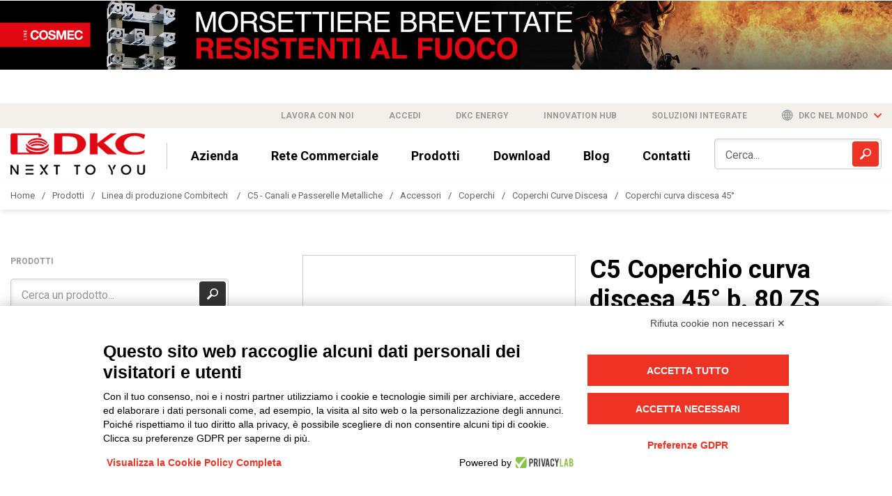

--- FILE ---
content_type: text/html; charset=utf-8
request_url: https://www.dkceurope.com/it/prodotto/combitech/c5-coperchio-curva-discesa-45-b-80-zs-5390131
body_size: 13818
content:



<!DOCTYPE html>
<html lang="it">

<head>
    <!-- Google Tag Manager -->
    <script>
        (function (w, d, s, l, i) {
            w[l] = w[l] || []; w[l].push({
                'gtm.start':
                    new Date().getTime(), event: 'gtm.js'
            }); var f = d.getElementsByTagName(s)[0],
                j = d.createElement(s), dl = l != 'dataLayer' ? '&l=' + l : ''; j.async = true; j.src =
                    'https://www.googletagmanager.com/gtm.js?id=' + i + dl; f.parentNode.insertBefore(j, f);
        })(window, document, 'script', 'dataLayer', 'GTM-MQHJ2SR');</script>
    <!-- End Google Tag Manager -->

    <meta charset="UTF-8">
    <meta name="viewport" content="width=device-width, initial-scale=1.0">

    <link rel="canonical" href="https://www.dkceurope.com/it/prodotto/combitech/c5-coperchio-curva-discesa-45-b-80-zs-5390131" />

    <link rel="apple-touch-icon" sizes="180x180" href="/apple-touch-icon.png">
    <link rel="icon" type="image/png" sizes="32x32" href="/favicon-32x32.png">
    <link rel="icon" type="image/png" sizes="16x16" href="/favicon-16x16.png">
    <link rel="manifest" href="/site.webmanifest">
    <link rel="mask-icon" href="/safari-pinned-tab.svg" color="#5bbad5">
    <meta name="msapplication-TileColor" content="#da532c">
    <meta name="theme-color" content="#ffffff">

    <!-- Fonts -->
    <link rel="stylesheet" href="/Content/css/fonts.css">
    <link href="https://fonts.googleapis.com/css?family=Oswald:700|Roboto:300,400,400i,500,700" rel="stylesheet">

    <!-- Stylesheets -->
    <link href="/bundles/css/productstylesbundle.css?v=wqea-LugYxyCylFQKxifNx_0LD9D23uz1nCPNYeAjgw1" rel="stylesheet"/>


    <!-- SEO Tags -->

    <title>C5 Coperchio curva discesa 45° b. 80 ZS - 5390131 | DKC Europe</title>

    <meta name="description" content="Si montano a “scatto” sugli accessori di base e sono autoreggenti, grazie alla “bordatura continua” sui fianchi che garantisce una perfetta tenuta al..." />

    <meta property="og:url" content="https://www.dkceurope.com/it/prodotto/combitech/c5-coperchio-curva-discesa-45-b-80-zs-5390131" />
    <meta property="og:title" content="C5 Coperchio curva discesa 45° b. 80 ZS)" />
    <meta property="og:description" content="Si montano a “scatto” sugli accessori di base e sono autoreggenti, grazie alla “bordatura continua” sui fianchi che garantisce una perfetta tenuta al..." />
    <meta property="og:image" content="https://www.dkceurope.com/computedimage/logo.i1091-kv3trxI-l1.png" />

    <script type="application/ld+json">
        {"@context":"https://schema.org","@type":"BreadcrumbList","itemListElement":[{"@type":"ListItem","name":"Coperchi curva discesa 45°","item":{"@type":"Thing","@id":"https://www.dkceurope.com/it/combitech/c5-canali-e-passerelle-metalliche/accessori/coperchi/coperchi-curve-discesa/coperchi-curva-discesa-45"},"position":1},{"@type":"ListItem","name":"Coperchi Curve Discesa","item":{"@type":"Thing","@id":"https://www.dkceurope.com/it/combitech/c5-canali-e-passerelle-metalliche/accessori/coperchi/coperchi-curve-discesa"},"position":2},{"@type":"ListItem","name":"Coperchi","item":{"@type":"Thing","@id":"https://www.dkceurope.com/it/combitech/c5-canali-e-passerelle-metalliche/accessori/coperchi"},"position":3},{"@type":"ListItem","name":"Accessori","item":{"@type":"Thing","@id":"https://www.dkceurope.com/it/combitech/c5-canali-e-passerelle-metalliche/accessori"},"position":4},{"@type":"ListItem","name":"C5 - Canali e Passerelle Metalliche","item":{"@type":"Thing","@id":"https://www.dkceurope.com/it/combitech/c5-canali-e-passerelle-metalliche"},"position":5},{"@type":"ListItem","name":"Linea di produzione Combitech ","item":{"@type":"Thing","@id":"https://www.dkceurope.com/it/combitech"},"position":6},{"@type":"ListItem","name":"Prodotti","item":{"@type":"Thing","@id":"https://www.dkceurope.com/it/prodotti"},"position":7},{"@type":"ListItem","name":"Home","item":{"@type":"Thing","@id":"https://www.dkceurope.com/it"},"position":8}]}
    </script>

            <link rel="alternate" hreflang="it" href="https://www.dkceurope.com/it/prodotto/combitech/c5-coperchio-curva-discesa-45-b-80-zs-5390131" />
            <link rel="alternate" hreflang="en" href="https://www.dkceurope.com/en/prodotto/combitech/c5-cover-for-outside-bend-45-b-80-zs-5390131" />
</head>

<body class="detail-page">
    <!-- Google Tag Manager (noscript) -->
    <noscript>
        <iframe src="https://www.googletagmanager.com/ns.html?id=GTM-MQHJ2SR"
                height="0" width="0" style="display:none;visibility:hidden"></iframe>
    </noscript>
    <!-- End Google Tag Manager (noscript) -->




    <div class="slider-main-banner">
            <div class="slide-banner">
                        <a href="https://www.dkceurope.com/media/11654/versione_web_ita_v02.pdf" target="_blank"><img src="/media/11658/banner-sito_ita.jpg" class="fullimage" alt="banner-sito-ita-(1)"/></a>

            </div>
            <div class="slide-banner">
                        <a href="https://innovation.dkceurope.com/blog/dkc-presenta-fireproof-le-nuove-cassette-di-derivazione-della-linea-cosmec" target="_blank"><img src="/media/11641/banner_fireproof-1.png" class="fullimage" alt="banner-fireproof-1"/></a>

            </div>
            <div class="slide-banner">
                        <a href="https://www.dkceurope.com/media/11415/convertitori-linea-rambatt.pdf" target="_blank"><img src="/media/11417/banner-sito.png" class="fullimage" alt="banner-sito-(2)"/></a>

            </div>
            <div class="slide-banner">
                        <a href="https://innovation.dkceurope.com/blog/la-linea-conchiglia-di-dkc-amplia-il-suo-ventaglio-di-proposte-con-le-nuove-cassette-serie-rp-cross" target="_blank"><img src="/media/11399/banner-sito_ita.png" class="fullimage" alt="banner-sito-ita-(1)"/></a>

            </div>
            <div class="slide-banner">
                        <a href="https://www.dkceurope.com/media/11230/brochure-inverter-2023.pdf" target="_blank"><img src="/media/11287/1920x150-ramklima_inverter-it.jpg" class="fullimage" alt="1920x150-ramklima-inverter-it"/></a>

            </div>
            <div class="slide-banner">
                        <a href="https://www.dkcinnovation.com/ufficio-stampa/dkc-certificazione-ul-per-la-passerella-a-filo-f5-della-linea-combitech" target="_blank"><img src="/media/11252/banner_sito_combitech_f5_ul_1920x150-1.jpg" class="fullimage" alt="banner-sito-combitech-f5-ul-1920x150-1"/></a>

            </div>
            <div class="slide-banner">
                        <a href="https://dkcenergy.com/" target="_blank"><img src="/media/11212/banner_sito-echarger-1920x150.png" class="fullimage" alt="banner-sito-echarger-1920x150"/></a>

            </div>
    </div>


<header class="page-header" data-a="prodotto">
    <div class="grey-header">
        <div class="container flex-container justify-end">
            <a href="https://www.dkceurope.com/it/lavora-con-noi">Lavora con noi</a>

                <a href="javascript:;" class="file-star header-star">Accedi</a>

            <a href="https://dkcenergy.com/" target="_blank">DKC Energy</a>

            <a href="https://www.dkcinnovation.com/" target="_blank">Innovation Hub</a>

                <a href="https://www.dkceurope.com/it/soluzioni-bordo-macchina" target="_self">Soluzioni integrate</a>

            <div class="change-lang-container" href="javascript:;">
                <span class="icon icon-internet"></span>
                <span>DKC nel mondo</span>
                <span class="icon icon-arrow-down2 red dropdown-opener"></span>

                <div class="lang-container">
                            <a href="https://www.dkceurope.com/en/combitech/c5-cable-tray-system/accessories/covers/covers-for-outside-elbow/covers-for-outside-elbow-45">
                                ENG
                            </a>
                </div>
            </div>
        </div>
    </div>

    <div class="main-header container">

        


<div class="menuResponsive">
    <div class="titoloMenu">
        Menu
    </div>

    <div class="blocco0">
        <div class="bloccoInterno level-0"><a class="diretto" href="https://www.dkceurope.com/it">Home</a></div>
    </div>

            <div class="blocco0">
                <div class="bloccoInterno level-0"><a class="diretto" href="https://www.dkceurope.com/it#bloccoprodotti">Prodotti</a></div>
            </div>
                <div class="bloccoInterno level-0"><a href="javascript:;" class="diretto file-star header-star">Rete Commerciale</a></div>
            <div class="blocco0">
                <div class="bloccoInterno level-0"><a class="diretto" href="https://www.dkceurope.com/it/azienda">Azienda</a></div>
            </div>
            <div class="blocco0">
                <div class="bloccoInterno level-0"><a class="diretto" href="https://www.dkceurope.com/it/download">Download</a></div>
            </div>
            <div class="blocco0">
                <div class="bloccoInterno level-0"><a class="diretto" href="https://innovation.dkceurope.com/blog">Blog</a></div>
            </div>
            <div class="blocco0">
                <div class="bloccoInterno level-0"><a class="diretto" href="https://www.dkceurope.com/it/contattaci">Contatti</a></div>
            </div>

    


    
    <div class="blocco0">
        <div class="bloccoInterno level-0"><a class="diretto" href="https://www.dkceurope.com/it/lavora-con-noi">Lavora con noi</a></div>
    </div>

    
    <div class="titoloMenu" style="margin-top: 20px;margin-bottom: 7px;">
        Lingua
    </div>

    <div class="listaLingue flex-container justify-start">

        <div class="blocco0">
            <div class="bloccoInterno level-0"><a class="diretto currentLang" href="https://dkceurope.com/it">ITA</a></div>
        </div>
        <div class="blocco0">
            <div class="bloccoInterno level-0"><a class="diretto " href="https://dkceurope.com/en">ENG</a></div>
        </div>
    </div>

</div>


        <div id="oscura"></div>

        <div class="flex-container space-between height-100p">
            <div class="flex-container justify-start align-center">
                <div class="hamburger hamburger-header js-hamburger">
                    <div class="hamburger-box">
                        <div class="hamburger-inner"></div>
                    </div>
                </div>
                <div class="logo-container">
                    <a href="/it">
                        <img src="/computedimage/dkc-60.i44114-kxADy7x-l1.png" alt="logo" class="notLazy">
                    </a>
                </div>

                


<nav>
    <ul class="no-style links flex-container align-center">

                <li><a href="https://www.dkceurope.com/it/azienda">Azienda</a></li>
                    <li><a href="javascript:;" class="file-star header-star network-reg">Rete Commerciale</a></li>
                <li><a href="https://www.dkceurope.com/it#bloccoprodotti">Prodotti</a></li>
                <li><a href="https://www.dkceurope.com/it/download">Download</a></li>
                <li><a href="https://innovation.dkceurope.com/blog">Blog</a></li>
                <li><a href="https://www.dkceurope.com/it/contattaci">Contatti</a></li>

    </ul>
</nav>
            </div>

            <div class="search-container">
                <form action="https://www.dkceurope.com/it/cerca" method="GET">
                    <input type="text" name="src" class="form-control" placeholder="Cerca...">
                    <div class="search-icon-box">
                        <input type="submit">
                        <div class="icon icon-magnifier"></div>
                    </div>
                </form>
            </div>
        </div>
    </div>
</header>

    <div class="breadcrumb">
        <div class="container">
            <nav>
                <ul class="no-style flex-container justify-start">

                        <li><a href="https://www.dkceurope.com/it">Home</a></li>
                        <li><a href="https://www.dkceurope.com/it/prodotti">Prodotti</a></li>
                        <li><a href="https://www.dkceurope.com/it/combitech">Linea di produzione Combitech </a></li>
                        <li><a href="https://www.dkceurope.com/it/combitech/c5-canali-e-passerelle-metalliche">C5 - Canali e Passerelle Metalliche</a></li>
                        <li><a href="https://www.dkceurope.com/it/combitech/c5-canali-e-passerelle-metalliche/accessori">Accessori</a></li>
                        <li><a href="https://www.dkceurope.com/it/combitech/c5-canali-e-passerelle-metalliche/accessori/coperchi">Coperchi</a></li>
                        <li><a href="https://www.dkceurope.com/it/combitech/c5-canali-e-passerelle-metalliche/accessori/coperchi/coperchi-curve-discesa">Coperchi Curve Discesa</a></li>
                        <li><a href="https://www.dkceurope.com/it/combitech/c5-canali-e-passerelle-metalliche/accessori/coperchi/coperchi-curve-discesa/coperchi-curva-discesa-45">Coperchi curva discesa 45°</a></li>

                </ul>
            </nav>
        </div>
    </div>

    <main class="container two-col-layout">
        <div class="col-xs-12 col-md-3 hidden-xs hidden-sm">

            


            <aside class="sidebar side-container">

                <div class="title2">Prodotti</div>
                <div class="search-container">
                    <form action="https://www.dkceurope.com/it/cerca" method="get">
                        <input type="text" name="src" class="form-control" placeholder="Cerca un prodotto...">
                        <div class="search-icon-box">
                            <input type="submit">
                            <div class="icon icon-magnifier"></div>
                        </div>
                    </form>
                </div>

                <nav>

                    


<ul class="main-category no-style">
        <li>
            <div class="category-link">
                <span class="icon icon-arrow-left"></span>
                <a href="https://www.dkceurope.com/it/combitech">COMBITECH</a>
            </div>

  <div class="sub-category">
    <div class="category-link">
      <span data-id="23640" class="icon no-child icon-arrow-left sidebar-back open"></span>
      <a href="https://www.dkceurope.com/it/combitech/c5-canali-e-passerelle-metalliche/accessori/coperchi/coperchi-curve-discesa/coperchi-curva-discesa-45">Coperchi curva discesa 45°</a>
    </div>

<ul class="arrows-ul active">


</ul>
      <div class="category-link not-current">
        <span data-id="23639" class="icon icon-arrow-right closed"></span>
        <a href="https://www.dkceurope.com/it/combitech/c5-canali-e-passerelle-metalliche/accessori/coperchi/coperchi-curve-discesa/coperchi-curva-discesa-30">Coperchi curva discesa 30°</a>
      </div>
      <div class="category-link not-current">
        <span data-id="23641" class="icon icon-arrow-right closed"></span>
        <a href="https://www.dkceurope.com/it/combitech/c5-canali-e-passerelle-metalliche/accessori/coperchi/coperchi-curve-discesa/coperchi-curva-discesa-90">Coperchi curva discesa 90°</a>
      </div>
      <div class="category-link not-current">
        <span data-id="23642" class="icon icon-arrow-right closed"></span>
        <a href="https://www.dkceurope.com/it/combitech/c5-canali-e-passerelle-metalliche/accessori/coperchi/coperchi-curve-discesa/coperchi-curva-discesa-sghemba">Coperchi curva discesa sghemba</a>
      </div>

  </div>


        </li>
        <li>
            <div class="category-link">
                <span class="icon icon-arrow-left"></span>
                <a href="https://www.dkceurope.com/it/conchiglia">CONCHIGLIA</a>
            </div>



        </li>
        <li>
            <div class="category-link">
                <span class="icon icon-arrow-left"></span>
                <a href="https://www.dkceurope.com/it/cosmec">COSMEC</a>
            </div>



        </li>
        <li>
            <div class="category-link">
                <span class="icon icon-arrow-left"></span>
                <a href="https://www.dkceurope.com/it/net-one">NET ONE</a>
            </div>



        </li>
        <li>
            <div class="category-link">
                <span class="icon icon-arrow-left"></span>
                <a href="https://www.dkceurope.com/it/hercules">HERCULES</a>
            </div>



        </li>
        <li>
            <div class="category-link">
                <span class="icon icon-arrow-left"></span>
                <a href="https://www.dkceurope.com/it/steeltecnica">STEELTECNICA</a>
            </div>



        </li>
        <li>
            <div class="category-link">
                <span class="icon icon-arrow-left"></span>
                <a href="https://www.dkceurope.com/it/rambatt">RAMBATT</a>
            </div>



        </li>
        <li>
            <div class="category-link">
                <span class="icon icon-arrow-left"></span>
                <a href="https://www.dkceurope.com/it/ramblock">RAMBLOCK</a>
            </div>



        </li>
        <li>
            <div class="category-link">
                <span class="icon icon-arrow-left"></span>
                <a href="https://www.dkceurope.com/it/ramklima">RAMKLIMA</a>
            </div>



        </li>
</ul>


                </nav>

            </aside>

        </div>
        <div class="col-xs-12 col-md-8 col-md-offset-1 listing-column">
            




    <section class="product-detail row" data-codeproduct="5390131" data-brand="1079" data-lang="">
        <div class="followme">
            <div class="img-container">
                <a href="/computedimage/curva_d45cop-png.i28153-kQSIUke-l1-q99.png" data-fancybox="gallery" data-visible="show" data-product-image>
                    <img src="/computedimage/curva_d45cop-png.i28153-kQSIUke-w420-h420-l1-q100-r1.png" width="420" height="420" class="notLazy" alt="Product">
                </a>

                                    <div class="certificazioniprodotto">
                        <span>Certificazioni </span>
                            <img src="/computedimage/imq-jpg.i15451-kJuMfcN-w60-h60-l1-q90.jpg" />
                    </div>
            </div>
        </div>

        <div class="col-sm-6 pull-right">
            <header class="title">
                <strong><h1>C5 Coperchio curva discesa 45° b. 80 ZS</h1></strong>
            </header>
            <div class="code-container">
                CODICE <span class="red"><strong>5390131</strong></span>
            </div>


            <div class="readmore description">
                <p>
                    Si montano a “scatto” sugli accessori di base e sono autoreggenti, grazie alla “bordatura continua” sui fianchi che garantisce una perfetta tenuta alle dilatazioni atmosferiche. Ad ogni estremità un nottolino filettato M5 garantisce la “connessione elettrica”.
                </p>
            </div>

            <div class="download-form-container configuration" data-visible="hide" data-download-container>
                <div class="title">
                    DOWNLOAD CAD
                </div>
                <div class="form-item">
                    <select id="selectFormat" class="form-control" data-select-format>
                        <option value="2d">2D</option>
                        <option value="3d">3D</option>
                    </select>
                </div>
                <div class="form-item">
                    <select id="" class="form-control" data-file-type>
                    </select>
                </div>
                <div class="buttons-container-cadenas">
                    <div class="btn btn-primary" data-cadenas-download-btn>
                        <span class="text">Download</span>
                        <span class="loader"></span>
                    </div>
                    <div class="btn btn-primary" data-cadenas-download-pdf-btn>
                        <span class="text">Download PDF</span>
                        <span class="loader"></span>
                    </div>
                </div>
            </div>

            <div id="configuration" class="configuration">
            </div>

            <div class="characteristics">
                <div class="characteristics-title">
                    <span class="icon icon-help"></span>
                    <span>Caratteristiche tecniche</span>
                </div>

                <table id="characteristics-table"></table>

                <div class="tableloading">
                    Caricamento in corso
                </div>
            </div>

            <div class="accordion" id="accordion">

                        <div class="accordion-item downloadSection">
                            <div class="item-opener flex-container">
                                <div class="icon icon-file item-icon"></div>
                                <div class="flex-1">Disegni Tecnici</div>
                                <div class="icona-freccia-accordion"></div>
                            </div>
                            <div class="hidden-section">
                                <div class="list flex-container space-between align-start">
                                    <div class="list-column">
                                        <ul class="arrows-ul internallisting">

                                                <li><a data-fname="5390131.pdf" data-type=&quot;download&quot; href="javascript:;" class="link-download file-star" >5390131.pdf</a></li>

                                        </ul>
                                    </div>

                                </div>
                            </div>
                        </div>
                        <div class="accordion-item downloadSection">
                            <div class="item-opener flex-container">
                                <div class="icon icon-file item-icon"></div>
                                <div class="flex-1">Certificazioni</div>
                                <div class="icona-freccia-accordion"></div>
                            </div>
                            <div class="hidden-section">
                                <div class="list flex-container space-between align-start">
                                    <div class="list-column">
                                        <ul class="arrows-ul internallisting">

                                                <li><a data-fname="Dich. CE serie C5.pdf" data-type=&quot;download&quot; href="javascript:;" class="link-download file-star" >Dich. CE serie C5.pdf</a></li>

                                        </ul>
                                    </div>

                                </div>
                            </div>
                        </div>


            </div>
        </div>

    </section>

        </div>
    </main>

<section class="contact-form" id="contact-form" data-bg="/content/images/contact-form-bg.jpg">
    <div class="container">
        <div class="flex-container align-start space-between unflex-tablet">
            <header>
                <div class="title no-underline">Trova per il tuo business la miglior soluzione DKC</div>
                <div class="subtitle">Contattaci per scoprire i nostri prodotti</div>
            </header>
            <form class="form-column validateSubmit contact-form-fb" action="/umbraco/surface/Contatto/InviaContatto" method="POST">

                <input name="__RequestVerificationToken" type="hidden" value="iqJ67KREXhq9xUSJZ4MOlSXWWeZNDzabQbW-B3SHsO6MECGhqj6Xe4-EOWp03VQx0-rInN5DXAnZcFlyxQBBUeevX3bruoq5YcVpeXY8tps1" />
                <input type="hidden" name="CurrentCulture" value="it-IT" />

                <div class="form-item">
                    <label class="form-label" for="name">Nome</label>
                    <input type="text" name="Name" id="name" class="form-control obbl">
                </div>
                <div class="form-item">
                    <label class="form-label" for="Surname">Cognome</label>
                    <input type="text" name="Surname" id="Surname" class="form-control obbl">
                </div>
                <div class="form-item">
                    <label class="form-label" for="company">Azienda</label>
                    <input type="text" name="Company" id="company" class="form-control obbl">
                </div>

                <div class="form-item">
                    <label class="form-label" for="PartitaIVA">Partita IVA</label>
                    <input type="text" id="PartitaIVA" name="PartitaIVA" class="form-control">
                </div>

                <div class="form-item">
                    <label class="form-label" for="categoria">Categoria</label>
                    <select name="categoria" class="form-control obbl">
                        <option value="">-- Seleziona una categoria --</option>
<option value="Agenzia di rappresentanza">Agenzia di rappresentanza</option>
<option value="Consulenza">Consulenza</option>
<option value="Distributore di materiale elettrico">Distributore di materiale elettrico</option>
<option value="Ente-Associazione">Ente-Associazione</option>
<option value="EPC">EPC</option>
<option value="Gruppo d'acquisto">Gruppo d'acquisto</option>
<option value="Installatore/Impiantista elettrico o meccanico">Installatore/Impiantista elettrico o meccanico</option>
<option value="Istituto di credito">Istituto di credito</option>
<option value="OEM - Costruttore di macchine">OEM - Costruttore di macchine</option>
<option value="Produttore di beni">Produttore di beni</option>
<option value="Quadrista">Quadrista</option>
<option value="Redazione">Redazione</option>
<option value="Rivenditore specializzato di materiale IT">Rivenditore specializzato di materiale IT</option>
<option value="Service Provider">Service Provider</option>
<option value="Studio di progettazione - prescrittore">Studio di progettazione - prescrittore</option>
<option value="System Integrator">System Integrator</option>
<option value="Trasporti - Infrastrutture">Trasporti - Infrastrutture</option>
<option value="Other">Altro</option>
                    </select>
                </div>

                <div class="form-item categoriaAltro hide">
                    <label class="form-label" for="CategoriaAltro">Specifica la categoria</label>
                    <input type="text" name="CategoriaAltro" class="form-control ">
                </div>

                <div class="form-item">
                    <label class="form-label" for="ruolo">Ruolo</label>
                    <select name="ruolo" class="form-control obbl">
                        <option value="">-- Seleziona un ruolo --</option>
<option value="Agente di rappresentanza">Agente di rappresentanza</option>
<option value="Amministratore Delegato">Amministratore Delegato</option>
<option value="Area manager/responsabile commerciale">Area manager/responsabile commerciale</option>
<option value="Buyer">Buyer</option>
<option value="Category Manager">Category Manager</option>
<option value="Consulente">Consulente</option>
<option value="Direzione Commerciale">Direzione Commerciale</option>
<option value="Direzione Generale">Direzione Generale</option>
<option value="Direzione/Responsabile acquisti">Direzione/Responsabile acquisti</option>
<option value="Direzione/Responsabile ufficio tecnico">Direzione/Responsabile ufficio tecnico</option>
<option value="Marketing e Comunicazione">Marketing e Comunicazione</option>
<option value="Project Manager">Project Manager</option>
<option value="Redattore">Redattore</option>
<option value="Responsabile Filiale">Responsabile Filiale</option>
<option value="Supply chain / logistica">Supply chain / logistica</option>
<option value="Titolare">Titolare</option>
<option value="Ufficio tecnico">Ufficio tecnico</option>
<option value="Altro">Altro</option>
                    </select>
                </div>

                <div class="form-item ruoloAltro hide">
                    <label class="form-label" for="RuoloAltro">Specifica il ruolo</label>
                    <input type="text" name="RuoloAltro" class="form-control ">
                </div>

                <div class="form-item">
                    <label class="form-label" for="email">E-mail</label>
                    <input type="email" name="Email" id="email" class="form-control obbl">
                </div>

                <div class="form-item">
                    <label class="form-label" for="phone">Telefono</label>
                    <input type="text" name="Phone" id="phone" class="form-control obbl">
                </div>

                

                <div class="form-item">
                    <label class="form-label" for="Nazione">Nazione</label>
                    <select name="Nazione" class="form-control obbl">
                    </select>
                </div>

                <div class="form-item localitaAltro hide">
                    <label class="form-label" for="Localita">Provincia</label>
                    <select name="Localita" class="form-control"></select>
                </div>

                <div class="form-item">
                    <label class="form-label" for="LineaProdotto">Linea prodotto</label>
                    <select name="LineaProdotto" class="form-control obbl">
                        <option value="">-- Seleziona una linea di prodotto --</option>
<option value="Combitech">Combitech</option>
<option value="Conchiglia">Conchiglia</option>
<option value="Cosmec">Cosmec</option>
<option value="RamBlock">RamBlock</option>
<option value="RamKlima">RamKlima</option>
<option value="RamBatt">RamBatt</option>
<option value="Hercules">Hercules</option>
<option value="Steeltecnica">Steeltecnica</option>
<option value="NetOne">NetOne</option>
                    </select>
                </div>

                

                <div class="form-item width-100p">
                    <label class="form-label" for="note">Richieste</label>
                    <textarea name="Request" id="note" class="form-control resize-none obbl"></textarea>
                </div>
                <div class="checkbox-container form-item width-100p">
                    <input type="checkbox" name="Privacy" id="privacy" value="1" class="form-control validatePrivacy obbl">
                    <label class="form-label" for="privacy">
                        Consento al trattamento dei miei dati personali ai sensi del Regolamento UE n. 2016/679.                         <span class="nowrap">( <a href="/it/azienda/privacy-policy">Leggi informativa</a> )</span>
                    </label>
                </div>
                <div class="checkbox-container form-item width-100p">
                    <input type="checkbox" name="nlContatti" id="nlContatti" value="1" class="form-control">
                    <label class="form-label" for="nlContatti">
                        Iscrivimi alle offerte esclusive, per essere informato per primo su promozioni, eventi e novità                         <span class="nowrap">( <a href="/it/azienda/privacy-policy" >Leggi informativa</a> )</span>
                    </label>
                </div>
                <div class="width-100p">
                    <button id="contact-form-event" class="btn btn-primary" type="submit">Invia la tua richiesta</button>
                </div>
                <input type="hidden" id="contact" name="contact">
                <button class="g-recaptcha hidden" data-sitekey="6LfDs70dAAAAANfm8L8RFuK6GnEyjg9UeflF2A4W" data-callback='SubmitAfterCaptchaConfirm'></button>
            </form>
        </div>
    </div>
</section>



    <div class="hide" id="feedbackResponse" data-text="" data-title=""></div>






<footer class="page-footer container" data-a="/computedimage/banner-app-06.i30595-k2sBI3a-w480-h172-l1-q90.png" data-b="/computedimage/banner-app-07.i30596-khzIf3f-w480-h172-l1-q90.png">
  <div class="row">
    <div class="container">
      <div class="col-xs-12 col-sm-12 col-md-6 col-lg-4 first-footer-block">
        <p><strong>DKC Europe Srl - Unipersonale</strong><br />Via G. Marradi, 1<br />20123 Milano (MI) Italy (IT)<br />REA MI 1753159 <br />Cap. Soc. 7.774.030 €  i.v.<br />P. IVA – C.F.-EU Vat: 04498200965</p>
<p>Tel. <a href="tel:00390321989898" class="no-style">+39 0321 989898</a><br /><a href="mailto:info@dkceurope.eu"></a></p>
<p><a href="mailto:info@dkceurope.eu">info@dkceurope.eu</a></p>
<p> </p>
<p> </p>
<h4>Hai qualcosa da segnalare a DKC Europe?</h4>
<p style="font-size: 12px;">In ottemperanza al Decreto Legislativo 24/2023, col quale <br />l’Italia ha recepito la Direttiva (UE) 2019/1937 del <br />Parlamento europeo e del Consiglio, DKC Europe mette a <br />disposizione dei propri utenti la Piattaforma di <br />Segnalazione/Whistleblowing. Tramite questo strumento,<br />è possibile segnalare comportamenti, atti od omissioni che <br />ledono l’interesse pubblico o l’integrità dell’ente privato. <br />I segnalanti saranno tutelati da comportamenti discriminatori <br />o ritorsivi. <br /><a rel="noopener" href="https://dkceurope.wallbreakers.it/#/" target="_blank" data-anchor="#/">SCOPRI DI PIÙ</a></p>
      </div>
      <div class="col-xs-12 col-sm-12 col-sm-12 col-md-6 col-lg-4">
        <p><strong>DKC Power Solutions Srl</strong> <br />Viale Cesare Pavese, 9<br />00144 Roma (RM) Italy (IT)<br />REA RM 1492666<br />Cap. Soc/Fully paid-up share capital 4.450.000 € i.v.<br />P. IVA – C.F.-EU Vat: 03559590132</p>
<p>Tel. linea produttiva Steeltecnica: <a href="tel:003903219898750" class="no-style">+39 0321 9898750</a><br /><a href="mailto:info@dkcpower.eu"></a></p>
<p><a href="mailto:info@dkcpower.com">info@dkcpower.com</a></p>
<p> </p>
<p> </p>
<h4>Hai qualcosa da segnalare a DKC Power Solutions?</h4>
<p style="font-size: 12px;">In ottemperanza al Decreto Legislativo 24/2023, col quale <br />l’Italia ha recepito la Direttiva (UE) 2019/1937 del <br />Parlamento europeo e del Consiglio, DKC Europe mette a <br />disposizione dei propri utenti la Piattaforma di <br />Segnalazione/Whistleblowing. Tramite questo strumento,<br />è possibile segnalare comportamenti, atti od omissioni che <br />ledono l’interesse pubblico o l’integrità dell’ente privato. <br />I segnalanti saranno tutelati da comportamenti discriminatori <br />o ritorsivi. <br /><a rel="noopener" href="https://dkcpower.wallbreakers.it/#/" target="_blank" class="underline" data-anchor="#/">SCOPRI DI PIÙ</a></p>
      </div>
      <div class="col-xs-12 col-sm-12 col-md-12 col-lg-4">
          <form action="/umbraco/surface/contatto/iscrivinewsletter" method="POST" class="newsletter-form validateSubmit">

              <input name="__RequestVerificationToken" type="hidden" value="famf33Md2wVg23VBT6HxezHaAgdbg4hTsU5eQr8vEd2TyAagcdOzVhFTGbfYLegLue4CW4E4Cg8aCiAJB6WZFN0MSEqdBUps-Ke4ey5F7AI1" />

              <input type="hidden" name="CurrentLang" value="it">

              <input type="email" name="emailNL" placeholder="" class="obbl">
              <button class="arrow-btn">
                  <span class="icon icon-freccia-go freccia-go"></span>
              </button>
              <div class="checkbox-container form-item">
                  <input type="checkbox" name="privacyNL" id="privacyFooter" class="form-control validatePrivacy obbl" value="1">
                  <label class="form-label" for="privacyFooter">
                      Consento al trattamento dei miei dati personali ai sensi del Regolamento UE n. 2016/679.                         <span class="nowrap">( <a href="/it/azienda/privacy-policy">Leggi informativa</a> )</span>
                  </label>
              </div>
              <button class="g-recaptcha hidden" data-sitekey="6LfDs70dAAAAANfm8L8RFuK6GnEyjg9UeflF2A4W" data-callback='SubmitAfterCaptchaConfirm'></button>
          </form>
		
			<div class="app-container">
				<div class="flex">
					<a href="https://play.google.com/store/apps/details?id=it.weblink.dkc" target="_blank"><img src="/computedimage/banner-app-07.i30596-khzIf3f-w150-h80-x1-l1-q90.png"></a>
					<a href="http://dkc.weblink.it/Login/GetActivationCode" target="_blank"><img src="/computedimage/dkc-appstore.i31397-kAZmpVu-w150-h180-l1-q90-r1.png"></a>
				</div>
			</div>
		
      </div>
    </div>

  </div>
  <div class="row second-footer">
    <div class="container footer-container">
		<div class="col-xs-12 col-md-6 first-row">
      <span class="margin-right">Connettiti con noi</span>
<a target="_blank" href="https://www.facebook.com/dkceurope/" class="black">FACEBOOK</a> /
<a target="_blank" href="https://www.linkedin.com/company/dkc-europe/" class="black">LINKEDIN</a> /
<a target="_blank" href="https://www.youtube.com/channel/UCnaA4xYce6gd7d4_Vsxzr7g" class="black">YOUTUBE</a> /
<a target="_blank" href="https://www.instagram.com/dkc.europe/?hl=it" class="black">INSTAGRAM</a>
/
<a target="_blank" href="https://twitter.com/dkceurope" class="black">TWITTER</a>
      <div class="footer-credits">
        <span class="block">&copy; 2019 - DKC Europe <span class="separator">/</span></span>
<a href="/it/azienda/privacy-policy" class="underline">Privacy</a> -
<a href="https://www.privacylab.it/informativa.php?20430452111" class="underline">Cookies</a> -
<a href="javascript:Elmo.show()" class="underline">Modifica preferenze Cookie</a> -
<a href="https://www.yourbiz.it" target="_blank" class="underline">Yourbiz</a>
      </div>
		</div>
        <div class="col-xs-12 col-md-6 condizioni-vendita">
            <a target="_blank" href="https://dkcblob.blob.core.windows.net/prodotti/dkc/MOG%20-%20DKC%2024_01_2024.pdf" class="black">Modello organizzativo, gestione e controllo – D. lgs. 231/2001</a>
            <a target="_blank" href="https://dkcblob.blob.core.windows.net/prodotti/dkc/Group%20Policy%20rev.4.pdf" class="black">Politica di gruppo</a>
            <a target="_blank" href="https://www.dkceurope.com/media/4796/2020_condizioni_generali_di_vendita-dkc_europe.pdf" class="black">Condizioni generali di vendita DKC Europe</a>
            <a target="_blank" href="/media/4796/2020_condizioni_generali_di_vendita_power_solutions.pdf" class="black">Condizioni generali di vendita DKC Power Solutions</a>
            <a target="_blank" href="https://www.dkceurope.com/media/10582/condizioni-generali-acquisto_.pdf" class="black">Condizioni generali di acquisto</a>
            <a target="_blank" href="https://www.dkceurope.com/media/11329/modello-organizzativo-dkc-codice-etico.pdf" class="black">Codice etico</a>
        </div>
    </div>
  </div>
</footer>



<div class="modal-reserved-area registration">


    <div class="heading">
        <span>Registrati per accedere <a href="javascript:;" class="send-login">(Login)</a></span>
        <span class="icon icon-plus"></span>
    </div>
    <form class="form-column validateSubmit registrationModal" action="/umbraco/surface/Account/Registrazione" method="POST" _lpchecked="1">

        <input name="__RequestVerificationToken" type="hidden" value="-iSz935cV98IkHKQMYCoVp_9MezVA4jEJyLYu7sNzrx5jLbymuIzyL-Iz0hbTsYRoCfAq7GFWTEXPWw2ebc5U4fqxSAyrYC-WmG74DTU_wQ1" />
        <input type="hidden" name="CurrentLang" value="it" />
        <input type="hidden" id="IdRichiesto" name="IdRichiesto" />
        <input type="hidden" id="SourceRequest" name="SourceRequest" />
        <input type="hidden" id="IsForNetwork" name="IsForNetwork" value="0" />
        <input type="hidden" id="RequestTypeReg" name="Type" />
        <input type="hidden" id="RequestFileRReg" name="File" />
        <input type="hidden" id="WebApplicationReg" name="WebApplication"/>


        <div class="form-item">
            <label class="form-label" for="Nome">Nome</label>
            <input placeholder="Nome" type="text" name="Nome" id="Nome" class="form-control obbl">
        </div>

        <div class="form-item">
            <label class="form-label" for="Cognome">Cognome</label>
            <input placeholder="Cognome" type="text" name="Cognome" id="Cognome" class="form-control obbl">
        </div>

        <div class="form-item">
            <label class="form-label" for="email">E-mail</label>
            <input placeholder="E-mail" type="email" name="Email" id="registration-modal-email" class="form-control obbl">
        </div>

        <div class="form-item">
            <label class="form-label" for="Telefono">Telefono</label>
            <input placeholder="Telefono" type="text" name="Telefono" id="registration-modal-phone" class="form-control obbl">
        </div>

        <div class="form-item">
            <label class="form-label" for="Azienda">Azienda</label>
            <input placeholder="Azienda" type="text" name="Azienda" class="form-control obbl">
        </div>

        <div class="form-item">
            <label class="form-label" for="PartitaIVA">Partita IVA</label>
            <input placeholder="Partita IVA" type="text" id="PartitaIVA" name="PartitaIVA" class="form-control piva">
        </div>

        <div class="form-item">
            <label class="form-label" for="categoria">Categoria</label>
            <select name="categoria" class="form-control obbl">
                <option value="">-- Seleziona una categoria --</option>
<option value="Agenzia di rappresentanza">Agenzia di rappresentanza</option>
<option value="Consulenza">Consulenza</option>
<option value="Distributore di materiale elettrico">Distributore di materiale elettrico</option>
<option value="Ente-Associazione">Ente-Associazione</option>
<option value="EPC">EPC</option>
<option value="Gruppo d'acquisto">Gruppo d'acquisto</option>
<option value="Installatore/Impiantista elettrico o meccanico">Installatore/Impiantista elettrico o meccanico</option>
<option value="Istituto di credito">Istituto di credito</option>
<option value="OEM - Costruttore di macchine">OEM - Costruttore di macchine</option>
<option value="Produttore di beni">Produttore di beni</option>
<option value="Quadrista">Quadrista</option>
<option value="Redazione">Redazione</option>
<option value="Rivenditore specializzato di materiale IT">Rivenditore specializzato di materiale IT</option>
<option value="Service Provider">Service Provider</option>
<option value="Studio di progettazione - prescrittore">Studio di progettazione - prescrittore</option>
<option value="System Integrator">System Integrator</option>
<option value="Trasporti - Infrastrutture">Trasporti - Infrastrutture</option>
<option value="Other">Altro</option>
            </select>
        </div>

        <div class="form-item categoriaAltro hide">
            <label class="form-label" for="CategoriaAltro">Specifica la categoria</label>
            <input placeholder="Specifica la categoria" type="text" name="CategoriaAltro" class="form-control ">
        </div>

        <div class="form-item">
            <label class="form-label" for="ruolo">Ruolo</label>
            <select name="ruolo" class="form-control obbl">
                <option value="">-- Seleziona un ruolo --</option>
<option value="Agente di rappresentanza">Agente di rappresentanza</option>
<option value="Amministratore Delegato">Amministratore Delegato</option>
<option value="Area manager/responsabile commerciale">Area manager/responsabile commerciale</option>
<option value="Buyer">Buyer</option>
<option value="Category Manager">Category Manager</option>
<option value="Consulente">Consulente</option>
<option value="Direzione Commerciale">Direzione Commerciale</option>
<option value="Direzione Generale">Direzione Generale</option>
<option value="Direzione/Responsabile acquisti">Direzione/Responsabile acquisti</option>
<option value="Direzione/Responsabile ufficio tecnico">Direzione/Responsabile ufficio tecnico</option>
<option value="Marketing e Comunicazione">Marketing e Comunicazione</option>
<option value="Project Manager">Project Manager</option>
<option value="Redattore">Redattore</option>
<option value="Responsabile Filiale">Responsabile Filiale</option>
<option value="Supply chain / logistica">Supply chain / logistica</option>
<option value="Titolare">Titolare</option>
<option value="Ufficio tecnico">Ufficio tecnico</option>
<option value="Altro">Altro</option>
            </select>
        </div>

        <div class="form-item ruoloAltro hide">
            <label class="form-label" for="RuoloAltro">Specifica il ruolo</label>
            <input placeholder="Specifica il ruolo" type="text" name="RuoloAltro" class="form-control ">
        </div>

        

        <div class="form-item">
            <label class="form-label" for="Nazione">Nazione</label>
            <select name="Nazione" class="form-control obbl">
            </select>
        </div>

        <div class="form-item localitaAltro hide">
            <label class="form-label" for="Localita">Provincia</label>
            <select name="Localita" class="form-control"></select>
        </div>

        <div class="form-item">
            <label class="form-label" for="Password">Password</label>
            <div class="toggle-password-container">
                <input placeholder="Password" type="password" name="Password" id="Password" autocomplete="off" class="form-control obbl">
                <span class="toggle-password"><img src="/content/images/eye_on.png" alt=""></span>
            </div>
        </div>

        <div class="form-item">
            <label class="form-label" for="RipetiPassword">Ripeti password</label>
            <div class="toggle-password-container">
                <input placeholder="Password" type="password" name="PasswordRepeat" id="RipetiPassword" autocomplete="off" class="form-control obbl">
                <span class="toggle-password"><img src="/content/images/eye_on.png" alt=""></span>
            </div>
        </div>

        <div class="checkbox-container form-item width-100p">
            <input type="checkbox" name="PrivacyPremium" id="privacy-log" class="form-control validatePrivacy obbl" value="1">
            <label class="form-label" for="privacy-log">
                Consento al trattamento dei miei dati personali ai sensi del Regolamento UE n. 2016/679.                         <span class="nowrap">( <a href="/it/azienda/privacy-policy">Leggi informativa</a> )</span>
            </label>
        </div>
        <div class="checkbox-container form-item width-100p">
            <input type="checkbox" name="NlPremium" id="privacy-log2" class="form-control" value="1">
            <label class="form-label" for="privacy-log2">
                Iscrivimi alle offerte esclusive, per essere informato per primo su promozioni, eventi e novità                         <span class="nowrap">( <a href="/it/azienda/privacy-policy" >Leggi informativa</a> )</span>
            </label>
        </div>
        <div class="width-100p"><button id="registration-button" class="btn btn-primary" type="submit">Invia richiesta</button></div>
    </form>


</div>

<div class="modal-reserved-area login">
    <div class="heading">
        <span>Login <a href="javascript:;" class="send-resetpassword">(Password dimenticata?)</a></span>
        <span class="icon icon-plus"></span>
    </div>
    <form class="form-column validateSubmit login" action="/umbraco/surface/account/login" method="POST" _lpchecked="1">

        <input name="__RequestVerificationToken" type="hidden" value="Zxt1kC9a6a2467kOuTrxSXXWqoLrcMDar-hWuNQdX5QOpIZtwRO35lnDP-SvtAdh5ZhBQx-_EoPQqc7IvjH_2p_gQKnB25TXaVkYu9yre6Q1" />
        <input type="hidden" name="CurrentLang" value="it" />
        <input type="hidden" id="RequestFile" name="File" />
        <input type="hidden" id="RequestType" name="Type" />
        <input type="hidden" name="Brand" value="Combitech" />
        <input type="hidden" id="WebApplicationLogin" name="WebApplication" />

        <div class="form-item">
            <label class="form-label" for="email">E-mail</label>
            <input id="login-modal-email" placeholder="Email" type="email" name="Email" class="form-control obbl">
        </div>

        <div class="form-item">
            <label class="form-label" for="Password">Password</label>
            <input placeholder="Password" type="password" name="Password" autocomplete="off" class="form-control obbl">
        </div>

        <div class="width-100p"><button id="login-button" class="btn btn-primary" type="submit">Accedi</button></div>
    </form>
</div>

<div class="modal-reserved-area resetPassword">
    <div class="heading">
        <span>Procedi con il recupero della password</span>
        <span class="icon icon-plus"></span>
    </div>
    <form class="form-column validateSubmit resetPassword" action="/umbraco/surface/account/ResetPasswordRequest" method="POST" _lpchecked="1">

        <input name="__RequestVerificationToken" type="hidden" value="RbsbjoDBfHUT-rohFlFCGBQykgXCc5CQQn-KcW3_--XUQiVxaaoji78-rCHrFyFMoLlEa_UhxCdkVqvio90VkN6P-H8zr8SR669gcLalDHk1" />
        <input type="hidden" name="CurrentLang" value="it" />
        <input type="hidden" id="WebApplicationPwd" name="WebApplication" />

        <div class="form-item">
            <p>Ti invieremo un link via mail con il quale potrai recuperare la tua password</p>
        </div>

        <div class="form-item">
            <label class="form-label" for="email">E-mail</label>
            <input placeholder="Email" type="email" name="Email" class="form-control obbl">
        </div>

        <div class="width-100p"><button class="btn btn-primary" type="submit">Procedi</button></div>
    </form>
</div>

<div class="obscure-modal">
</div>


    <script src="/bundles/scripts/productscriptsbundle.js?v=2"></script>


    <script async defer src="https://maps.googleapis.com/maps/api/js?libraries=places&callback=initMap&key=AIzaSyDcQtit74YKuG_oQKS5wsobRFKjKs3W9Is"></script>
    <!--<script src="/Scripts/vendor/flickity.pkgd.js"></script>-->

</body>
</html>


--- FILE ---
content_type: text/css; charset=utf-8
request_url: https://www.dkceurope.com/bundles/css/productstylesbundle.css?v=wqea-LugYxyCylFQKxifNx_0LD9D23uz1nCPNYeAjgw1
body_size: 111687
content:
/* Minification failed. Returning unminified contents.
(8296,1): run-time error CSS1019: Unexpected token, found '}'
(8393,1): run-time error CSS1019: Unexpected token, found '@keyframes'
(8394,5): run-time error CSS1062: Expected semicolon or closing curly-brace, found '100%'
(8399,1): run-time error CSS1019: Unexpected token, found '@keyframes'
(8400,5): run-time error CSS1062: Expected semicolon or closing curly-brace, found '0%'
(9934,1): run-time error CSS1019: Unexpected token, found '@-webkit-keyframes'
(9935,3): run-time error CSS1062: Expected semicolon or closing curly-brace, found '0%'
(9946,1): run-time error CSS1019: Unexpected token, found '@-moz-keyframes'
(9947,3): run-time error CSS1062: Expected semicolon or closing curly-brace, found '0%'
(9970,1): run-time error CSS1019: Unexpected token, found '@keyframes'
(9971,3): run-time error CSS1062: Expected semicolon or closing curly-brace, found '0%'
 */
/*!
 * Bootstrap v3.3.7 (http://getbootstrap.com)
 * Copyright 2011-2016 Twitter, Inc.
 * Licensed under MIT (https://github.com/twbs/bootstrap/blob/master/LICENSE)
 *//*! normalize.css v3.0.3 | MIT License | github.com/necolas/normalize.css */html{font-family:sans-serif;-webkit-text-size-adjust:100%;-ms-text-size-adjust:100%}body{margin:0}article,aside,details,figcaption,figure,footer,header,hgroup,main,menu,nav,section,summary{display:block}audio,canvas,progress,video{display:inline-block;vertical-align:baseline}audio:not([controls]){display:none;height:0}[hidden],template{display:none}a{background-color:transparent}a:active,a:hover{outline:0}abbr[title]{border-bottom:1px dotted}b,strong{font-weight:700}dfn{font-style:italic}h1{margin:.67em 0;font-size:2em}mark{color:#000;background:#ff0}small{font-size:80%}sub,sup{position:relative;font-size:75%;line-height:0;vertical-align:baseline}sup{top:-.5em}sub{bottom:-.25em}img{border:0}svg:not(:root){overflow:hidden}figure{margin:1em 40px}hr{height:0;-webkit-box-sizing:content-box;-moz-box-sizing:content-box;box-sizing:content-box}pre{overflow:auto}code,kbd,pre,samp{font-family:monospace,monospace;font-size:1em}button,input,optgroup,select,textarea{margin:0;font:inherit;color:inherit}button{overflow:visible}button,select{text-transform:none}button,html input[type=button],input[type=reset],input[type=submit]{-webkit-appearance:button;cursor:pointer}button[disabled],html input[disabled]{cursor:default}button::-moz-focus-inner,input::-moz-focus-inner{padding:0;border:0}input{line-height:normal}input[type=checkbox],input[type=radio]{-webkit-box-sizing:border-box;-moz-box-sizing:border-box;box-sizing:border-box;padding:0}input[type=number]::-webkit-inner-spin-button,input[type=number]::-webkit-outer-spin-button{height:auto}input[type=search]{-webkit-box-sizing:content-box;-moz-box-sizing:content-box;box-sizing:content-box;-webkit-appearance:textfield}input[type=search]::-webkit-search-cancel-button,input[type=search]::-webkit-search-decoration{-webkit-appearance:none}fieldset{padding:.35em .625em .75em;margin:0 2px;border:1px solid silver}legend{padding:0;border:0}textarea{overflow:auto}optgroup{font-weight:700}table{border-spacing:0;border-collapse:collapse}td,th{padding:0}/*! Source: https://github.com/h5bp/html5-boilerplate/blob/master/src/css/main.css */@media print{*,:after,:before{color:#000!important;text-shadow:none!important;background:0 0!important;-webkit-box-shadow:none!important;box-shadow:none!important}a,a:visited{text-decoration:underline}a[href]:after{content:" (" attr(href) ")"}abbr[title]:after{content:" (" attr(title) ")"}a[href^="javascript:"]:after,a[href^="#"]:after{content:""}blockquote,pre{border:1px solid #999;page-break-inside:avoid}thead{display:table-header-group}img,tr{page-break-inside:avoid}img{max-width:100%!important}h2,h3,p{orphans:3;widows:3}h2,h3{page-break-after:avoid}.navbar{display:none}.btn>.caret,.dropup>.btn>.caret{border-top-color:#000!important}.label{border:1px solid #000}.table{border-collapse:collapse!important}.table td,.table th{background-color:#fff!important}.table-bordered td,.table-bordered th{border:1px solid #ddd!important}}@font-face{font-family:'Glyphicons Halflings';src:url(../fonts/glyphicons-halflings-regular.eot);src:url(../fonts/glyphicons-halflings-regular.eot?#iefix) format('embedded-opentype'),url(../fonts/glyphicons-halflings-regular.woff2) format('woff2'),url(../fonts/glyphicons-halflings-regular.woff) format('woff'),url(../fonts/glyphicons-halflings-regular.ttf) format('truetype'),url(../fonts/glyphicons-halflings-regular.svg#glyphicons_halflingsregular) format('svg')}.glyphicon{position:relative;top:1px;display:inline-block;font-family:'Glyphicons Halflings';font-style:normal;font-weight:400;line-height:1;-webkit-font-smoothing:antialiased;-moz-osx-font-smoothing:grayscale}.glyphicon-asterisk:before{content:"\002a"}.glyphicon-plus:before{content:"\002b"}.glyphicon-eur:before,.glyphicon-euro:before{content:"\20ac"}.glyphicon-minus:before{content:"\2212"}.glyphicon-cloud:before{content:"\2601"}.glyphicon-envelope:before{content:"\2709"}.glyphicon-pencil:before{content:"\270f"}.glyphicon-glass:before{content:"\e001"}.glyphicon-music:before{content:"\e002"}.glyphicon-search:before{content:"\e003"}.glyphicon-heart:before{content:"\e005"}.glyphicon-star:before{content:"\e006"}.glyphicon-star-empty:before{content:"\e007"}.glyphicon-user:before{content:"\e008"}.glyphicon-film:before{content:"\e009"}.glyphicon-th-large:before{content:"\e010"}.glyphicon-th:before{content:"\e011"}.glyphicon-th-list:before{content:"\e012"}.glyphicon-ok:before{content:"\e013"}.glyphicon-remove:before{content:"\e014"}.glyphicon-zoom-in:before{content:"\e015"}.glyphicon-zoom-out:before{content:"\e016"}.glyphicon-off:before{content:"\e017"}.glyphicon-signal:before{content:"\e018"}.glyphicon-cog:before{content:"\e019"}.glyphicon-trash:before{content:"\e020"}.glyphicon-home:before{content:"\e021"}.glyphicon-file:before{content:"\e022"}.glyphicon-time:before{content:"\e023"}.glyphicon-road:before{content:"\e024"}.glyphicon-download-alt:before{content:"\e025"}.glyphicon-download:before{content:"\e026"}.glyphicon-upload:before{content:"\e027"}.glyphicon-inbox:before{content:"\e028"}.glyphicon-play-circle:before{content:"\e029"}.glyphicon-repeat:before{content:"\e030"}.glyphicon-refresh:before{content:"\e031"}.glyphicon-list-alt:before{content:"\e032"}.glyphicon-lock:before{content:"\e033"}.glyphicon-flag:before{content:"\e034"}.glyphicon-headphones:before{content:"\e035"}.glyphicon-volume-off:before{content:"\e036"}.glyphicon-volume-down:before{content:"\e037"}.glyphicon-volume-up:before{content:"\e038"}.glyphicon-qrcode:before{content:"\e039"}.glyphicon-barcode:before{content:"\e040"}.glyphicon-tag:before{content:"\e041"}.glyphicon-tags:before{content:"\e042"}.glyphicon-book:before{content:"\e043"}.glyphicon-bookmark:before{content:"\e044"}.glyphicon-print:before{content:"\e045"}.glyphicon-camera:before{content:"\e046"}.glyphicon-font:before{content:"\e047"}.glyphicon-bold:before{content:"\e048"}.glyphicon-italic:before{content:"\e049"}.glyphicon-text-height:before{content:"\e050"}.glyphicon-text-width:before{content:"\e051"}.glyphicon-align-left:before{content:"\e052"}.glyphicon-align-center:before{content:"\e053"}.glyphicon-align-right:before{content:"\e054"}.glyphicon-align-justify:before{content:"\e055"}.glyphicon-list:before{content:"\e056"}.glyphicon-indent-left:before{content:"\e057"}.glyphicon-indent-right:before{content:"\e058"}.glyphicon-facetime-video:before{content:"\e059"}.glyphicon-picture:before{content:"\e060"}.glyphicon-map-marker:before{content:"\e062"}.glyphicon-adjust:before{content:"\e063"}.glyphicon-tint:before{content:"\e064"}.glyphicon-edit:before{content:"\e065"}.glyphicon-share:before{content:"\e066"}.glyphicon-check:before{content:"\e067"}.glyphicon-move:before{content:"\e068"}.glyphicon-step-backward:before{content:"\e069"}.glyphicon-fast-backward:before{content:"\e070"}.glyphicon-backward:before{content:"\e071"}.glyphicon-play:before{content:"\e072"}.glyphicon-pause:before{content:"\e073"}.glyphicon-stop:before{content:"\e074"}.glyphicon-forward:before{content:"\e075"}.glyphicon-fast-forward:before{content:"\e076"}.glyphicon-step-forward:before{content:"\e077"}.glyphicon-eject:before{content:"\e078"}.glyphicon-chevron-left:before{content:"\e079"}.glyphicon-chevron-right:before{content:"\e080"}.glyphicon-plus-sign:before{content:"\e081"}.glyphicon-minus-sign:before{content:"\e082"}.glyphicon-remove-sign:before{content:"\e083"}.glyphicon-ok-sign:before{content:"\e084"}.glyphicon-question-sign:before{content:"\e085"}.glyphicon-info-sign:before{content:"\e086"}.glyphicon-screenshot:before{content:"\e087"}.glyphicon-remove-circle:before{content:"\e088"}.glyphicon-ok-circle:before{content:"\e089"}.glyphicon-ban-circle:before{content:"\e090"}.glyphicon-arrow-left:before{content:"\e091"}.glyphicon-arrow-right:before{content:"\e092"}.glyphicon-arrow-up:before{content:"\e093"}.glyphicon-arrow-down:before{content:"\e094"}.glyphicon-share-alt:before{content:"\e095"}.glyphicon-resize-full:before{content:"\e096"}.glyphicon-resize-small:before{content:"\e097"}.glyphicon-exclamation-sign:before{content:"\e101"}.glyphicon-gift:before{content:"\e102"}.glyphicon-leaf:before{content:"\e103"}.glyphicon-fire:before{content:"\e104"}.glyphicon-eye-open:before{content:"\e105"}.glyphicon-eye-close:before{content:"\e106"}.glyphicon-warning-sign:before{content:"\e107"}.glyphicon-plane:before{content:"\e108"}.glyphicon-calendar:before{content:"\e109"}.glyphicon-random:before{content:"\e110"}.glyphicon-comment:before{content:"\e111"}.glyphicon-magnet:before{content:"\e112"}.glyphicon-chevron-up:before{content:"\e113"}.glyphicon-chevron-down:before{content:"\e114"}.glyphicon-retweet:before{content:"\e115"}.glyphicon-shopping-cart:before{content:"\e116"}.glyphicon-folder-close:before{content:"\e117"}.glyphicon-folder-open:before{content:"\e118"}.glyphicon-resize-vertical:before{content:"\e119"}.glyphicon-resize-horizontal:before{content:"\e120"}.glyphicon-hdd:before{content:"\e121"}.glyphicon-bullhorn:before{content:"\e122"}.glyphicon-bell:before{content:"\e123"}.glyphicon-certificate:before{content:"\e124"}.glyphicon-thumbs-up:before{content:"\e125"}.glyphicon-thumbs-down:before{content:"\e126"}.glyphicon-hand-right:before{content:"\e127"}.glyphicon-hand-left:before{content:"\e128"}.glyphicon-hand-up:before{content:"\e129"}.glyphicon-hand-down:before{content:"\e130"}.glyphicon-circle-arrow-right:before{content:"\e131"}.glyphicon-circle-arrow-left:before{content:"\e132"}.glyphicon-circle-arrow-up:before{content:"\e133"}.glyphicon-circle-arrow-down:before{content:"\e134"}.glyphicon-globe:before{content:"\e135"}.glyphicon-wrench:before{content:"\e136"}.glyphicon-tasks:before{content:"\e137"}.glyphicon-filter:before{content:"\e138"}.glyphicon-briefcase:before{content:"\e139"}.glyphicon-fullscreen:before{content:"\e140"}.glyphicon-dashboard:before{content:"\e141"}.glyphicon-paperclip:before{content:"\e142"}.glyphicon-heart-empty:before{content:"\e143"}.glyphicon-link:before{content:"\e144"}.glyphicon-phone:before{content:"\e145"}.glyphicon-pushpin:before{content:"\e146"}.glyphicon-usd:before{content:"\e148"}.glyphicon-gbp:before{content:"\e149"}.glyphicon-sort:before{content:"\e150"}.glyphicon-sort-by-alphabet:before{content:"\e151"}.glyphicon-sort-by-alphabet-alt:before{content:"\e152"}.glyphicon-sort-by-order:before{content:"\e153"}.glyphicon-sort-by-order-alt:before{content:"\e154"}.glyphicon-sort-by-attributes:before{content:"\e155"}.glyphicon-sort-by-attributes-alt:before{content:"\e156"}.glyphicon-unchecked:before{content:"\e157"}.glyphicon-expand:before{content:"\e158"}.glyphicon-collapse-down:before{content:"\e159"}.glyphicon-collapse-up:before{content:"\e160"}.glyphicon-log-in:before{content:"\e161"}.glyphicon-flash:before{content:"\e162"}.glyphicon-log-out:before{content:"\e163"}.glyphicon-new-window:before{content:"\e164"}.glyphicon-record:before{content:"\e165"}.glyphicon-save:before{content:"\e166"}.glyphicon-open:before{content:"\e167"}.glyphicon-saved:before{content:"\e168"}.glyphicon-import:before{content:"\e169"}.glyphicon-export:before{content:"\e170"}.glyphicon-send:before{content:"\e171"}.glyphicon-floppy-disk:before{content:"\e172"}.glyphicon-floppy-saved:before{content:"\e173"}.glyphicon-floppy-remove:before{content:"\e174"}.glyphicon-floppy-save:before{content:"\e175"}.glyphicon-floppy-open:before{content:"\e176"}.glyphicon-credit-card:before{content:"\e177"}.glyphicon-transfer:before{content:"\e178"}.glyphicon-cutlery:before{content:"\e179"}.glyphicon-header:before{content:"\e180"}.glyphicon-compressed:before{content:"\e181"}.glyphicon-earphone:before{content:"\e182"}.glyphicon-phone-alt:before{content:"\e183"}.glyphicon-tower:before{content:"\e184"}.glyphicon-stats:before{content:"\e185"}.glyphicon-sd-video:before{content:"\e186"}.glyphicon-hd-video:before{content:"\e187"}.glyphicon-subtitles:before{content:"\e188"}.glyphicon-sound-stereo:before{content:"\e189"}.glyphicon-sound-dolby:before{content:"\e190"}.glyphicon-sound-5-1:before{content:"\e191"}.glyphicon-sound-6-1:before{content:"\e192"}.glyphicon-sound-7-1:before{content:"\e193"}.glyphicon-copyright-mark:before{content:"\e194"}.glyphicon-registration-mark:before{content:"\e195"}.glyphicon-cloud-download:before{content:"\e197"}.glyphicon-cloud-upload:before{content:"\e198"}.glyphicon-tree-conifer:before{content:"\e199"}.glyphicon-tree-deciduous:before{content:"\e200"}.glyphicon-cd:before{content:"\e201"}.glyphicon-save-file:before{content:"\e202"}.glyphicon-open-file:before{content:"\e203"}.glyphicon-level-up:before{content:"\e204"}.glyphicon-copy:before{content:"\e205"}.glyphicon-paste:before{content:"\e206"}.glyphicon-alert:before{content:"\e209"}.glyphicon-equalizer:before{content:"\e210"}.glyphicon-king:before{content:"\e211"}.glyphicon-queen:before{content:"\e212"}.glyphicon-pawn:before{content:"\e213"}.glyphicon-bishop:before{content:"\e214"}.glyphicon-knight:before{content:"\e215"}.glyphicon-baby-formula:before{content:"\e216"}.glyphicon-tent:before{content:"\26fa"}.glyphicon-blackboard:before{content:"\e218"}.glyphicon-bed:before{content:"\e219"}.glyphicon-apple:before{content:"\f8ff"}.glyphicon-erase:before{content:"\e221"}.glyphicon-hourglass:before{content:"\231b"}.glyphicon-lamp:before{content:"\e223"}.glyphicon-duplicate:before{content:"\e224"}.glyphicon-piggy-bank:before{content:"\e225"}.glyphicon-scissors:before{content:"\e226"}.glyphicon-bitcoin:before{content:"\e227"}.glyphicon-btc:before{content:"\e227"}.glyphicon-xbt:before{content:"\e227"}.glyphicon-yen:before{content:"\00a5"}.glyphicon-jpy:before{content:"\00a5"}.glyphicon-ruble:before{content:"\20bd"}.glyphicon-rub:before{content:"\20bd"}.glyphicon-scale:before{content:"\e230"}.glyphicon-ice-lolly:before{content:"\e231"}.glyphicon-ice-lolly-tasted:before{content:"\e232"}.glyphicon-education:before{content:"\e233"}.glyphicon-option-horizontal:before{content:"\e234"}.glyphicon-option-vertical:before{content:"\e235"}.glyphicon-menu-hamburger:before{content:"\e236"}.glyphicon-modal-window:before{content:"\e237"}.glyphicon-oil:before{content:"\e238"}.glyphicon-grain:before{content:"\e239"}.glyphicon-sunglasses:before{content:"\e240"}.glyphicon-text-size:before{content:"\e241"}.glyphicon-text-color:before{content:"\e242"}.glyphicon-text-background:before{content:"\e243"}.glyphicon-object-align-top:before{content:"\e244"}.glyphicon-object-align-bottom:before{content:"\e245"}.glyphicon-object-align-horizontal:before{content:"\e246"}.glyphicon-object-align-left:before{content:"\e247"}.glyphicon-object-align-vertical:before{content:"\e248"}.glyphicon-object-align-right:before{content:"\e249"}.glyphicon-triangle-right:before{content:"\e250"}.glyphicon-triangle-left:before{content:"\e251"}.glyphicon-triangle-bottom:before{content:"\e252"}.glyphicon-triangle-top:before{content:"\e253"}.glyphicon-console:before{content:"\e254"}.glyphicon-superscript:before{content:"\e255"}.glyphicon-subscript:before{content:"\e256"}.glyphicon-menu-left:before{content:"\e257"}.glyphicon-menu-right:before{content:"\e258"}.glyphicon-menu-down:before{content:"\e259"}.glyphicon-menu-up:before{content:"\e260"}*{-webkit-box-sizing:border-box;-moz-box-sizing:border-box;box-sizing:border-box}:after,:before{-webkit-box-sizing:border-box;-moz-box-sizing:border-box;box-sizing:border-box}html{font-size:10px;-webkit-tap-highlight-color:rgba(0,0,0,0)}body{font-family:"Helvetica Neue",Helvetica,Arial,sans-serif;font-size:14px;line-height:1.42857143;color:#333;background-color:#fff}button,input,select,textarea{font-family:inherit;font-size:inherit;line-height:inherit}a{color:#337ab7;text-decoration:none}a:focus,a:hover{color:#23527c;text-decoration:underline}a:focus{outline:5px auto -webkit-focus-ring-color;outline-offset:-2px}figure{margin:0}img{vertical-align:middle}.carousel-inner>.item>a>img,.carousel-inner>.item>img,.img-responsive,.thumbnail a>img,.thumbnail>img{display:block;max-width:100%;height:auto}.img-rounded{border-radius:6px}.img-thumbnail{display:inline-block;max-width:100%;height:auto;padding:4px;line-height:1.42857143;background-color:#fff;border:1px solid #ddd;border-radius:4px;-webkit-transition:all .2s ease-in-out;-o-transition:all .2s ease-in-out;transition:all .2s ease-in-out}.img-circle{border-radius:50%}hr{margin-top:20px;margin-bottom:20px;border:0;border-top:1px solid #eee}.sr-only{position:absolute;width:1px;height:1px;padding:0;margin:-1px;overflow:hidden;clip:rect(0,0,0,0);border:0}.sr-only-focusable:active,.sr-only-focusable:focus{position:static;width:auto;height:auto;margin:0;overflow:visible;clip:auto}[role=button]{cursor:pointer}.h1,.h2,.h3,.h4,.h5,.h6,h1,h2,h3,h4,h5,h6{font-family:inherit;font-weight:500;line-height:1.1;color:inherit}.h1 .small,.h1 small,.h2 .small,.h2 small,.h3 .small,.h3 small,.h4 .small,.h4 small,.h5 .small,.h5 small,.h6 .small,.h6 small,h1 .small,h1 small,h2 .small,h2 small,h3 .small,h3 small,h4 .small,h4 small,h5 .small,h5 small,h6 .small,h6 small{font-weight:400;line-height:1;color:#777}.h1,.h2,.h3,h1,h2,h3{margin-top:20px;margin-bottom:10px}.h1 .small,.h1 small,.h2 .small,.h2 small,.h3 .small,.h3 small,h1 .small,h1 small,h2 .small,h2 small,h3 .small,h3 small{font-size:65%}.h4,.h5,.h6,h4,h5,h6{margin-top:10px;margin-bottom:10px}.h4 .small,.h4 small,.h5 .small,.h5 small,.h6 .small,.h6 small,h4 .small,h4 small,h5 .small,h5 small,h6 .small,h6 small{font-size:75%}.h1,h1{font-size:36px}.h2,h2{font-size:30px}.h3,h3{font-size:24px}.h4,h4{font-size:18px}.h5,h5{font-size:14px}.h6,h6{font-size:12px}p{margin:0 0 10px}.lead{margin-bottom:20px;font-size:16px;font-weight:300;line-height:1.4}@media (min-width:768px){.lead{font-size:21px}}.small,small{font-size:85%}.mark,mark{padding:.2em;background-color:#fcf8e3}.text-left{text-align:left}.text-right{text-align:right}.text-center{text-align:center}.text-justify{text-align:justify}.text-nowrap{white-space:nowrap}.text-lowercase{text-transform:lowercase}.text-uppercase{text-transform:uppercase}.text-capitalize{text-transform:capitalize}.text-muted{color:#777}.text-primary{color:#337ab7}a.text-primary:focus,a.text-primary:hover{color:#286090}.text-success{color:#3c763d}a.text-success:focus,a.text-success:hover{color:#2b542c}.text-info{color:#31708f}a.text-info:focus,a.text-info:hover{color:#245269}.text-warning{color:#8a6d3b}a.text-warning:focus,a.text-warning:hover{color:#66512c}.text-danger{color:#a94442}a.text-danger:focus,a.text-danger:hover{color:#843534}.bg-primary{color:#fff;background-color:#337ab7}a.bg-primary:focus,a.bg-primary:hover{background-color:#286090}.bg-success{background-color:#dff0d8}a.bg-success:focus,a.bg-success:hover{background-color:#c1e2b3}.bg-info{background-color:#d9edf7}a.bg-info:focus,a.bg-info:hover{background-color:#afd9ee}.bg-warning{background-color:#fcf8e3}a.bg-warning:focus,a.bg-warning:hover{background-color:#f7ecb5}.bg-danger{background-color:#f2dede}a.bg-danger:focus,a.bg-danger:hover{background-color:#e4b9b9}.page-header{padding-bottom:9px;margin:40px 0 20px;border-bottom:1px solid #eee}ol,ul{margin-top:0;margin-bottom:10px}ol ol,ol ul,ul ol,ul ul{margin-bottom:0}.list-unstyled{padding-left:0;list-style:none}.list-inline{padding-left:0;margin-left:-5px;list-style:none}.list-inline>li{display:inline-block;padding-right:5px;padding-left:5px}dl{margin-top:0;margin-bottom:20px}dd,dt{line-height:1.42857143}dt{font-weight:700}dd{margin-left:0}@media (min-width:768px){.dl-horizontal dt{float:left;width:160px;overflow:hidden;clear:left;text-align:right;text-overflow:ellipsis;white-space:nowrap}.dl-horizontal dd{margin-left:180px}}abbr[data-original-title],abbr[title]{cursor:help;border-bottom:1px dotted #777}.initialism{font-size:90%;text-transform:uppercase}blockquote{padding:10px 20px;margin:0 0 20px;font-size:17.5px;border-left:5px solid #eee}blockquote ol:last-child,blockquote p:last-child,blockquote ul:last-child{margin-bottom:0}blockquote .small,blockquote footer,blockquote small{display:block;font-size:80%;line-height:1.42857143;color:#777}blockquote .small:before,blockquote footer:before,blockquote small:before{content:'\2014 \00A0'}.blockquote-reverse,blockquote.pull-right{padding-right:15px;padding-left:0;text-align:right;border-right:5px solid #eee;border-left:0}.blockquote-reverse .small:before,.blockquote-reverse footer:before,.blockquote-reverse small:before,blockquote.pull-right .small:before,blockquote.pull-right footer:before,blockquote.pull-right small:before{content:''}.blockquote-reverse .small:after,.blockquote-reverse footer:after,.blockquote-reverse small:after,blockquote.pull-right .small:after,blockquote.pull-right footer:after,blockquote.pull-right small:after{content:'\00A0 \2014'}address{margin-bottom:20px;font-style:normal;line-height:1.42857143}code,kbd,pre,samp{font-family:Menlo,Monaco,Consolas,"Courier New",monospace}code{padding:2px 4px;font-size:90%;color:#c7254e;background-color:#f9f2f4;border-radius:4px}kbd{padding:2px 4px;font-size:90%;color:#fff;background-color:#333;border-radius:3px;-webkit-box-shadow:inset 0 -1px 0 rgba(0,0,0,.25);box-shadow:inset 0 -1px 0 rgba(0,0,0,.25)}kbd kbd{padding:0;font-size:100%;font-weight:700;-webkit-box-shadow:none;box-shadow:none}pre{display:block;padding:9.5px;margin:0 0 10px;font-size:13px;line-height:1.42857143;color:#333;word-break:break-all;word-wrap:break-word;background-color:#f5f5f5;border:1px solid #ccc;border-radius:4px}pre code{padding:0;font-size:inherit;color:inherit;white-space:pre-wrap;background-color:transparent;border-radius:0}.pre-scrollable{max-height:340px;overflow-y:scroll}.container{padding-right:15px;padding-left:15px;margin-right:auto;margin-left:auto}@media (min-width:768px){.container{width:750px}}@media (min-width:992px){.container{width:970px}}@media (min-width:1200px){.container{width:1170px}}.container-fluid{padding-right:15px;padding-left:15px;margin-right:auto;margin-left:auto}.row{margin-right:-15px;margin-left:-15px}.col-lg-1,.col-lg-10,.col-lg-11,.col-lg-12,.col-lg-2,.col-lg-3,.col-lg-4,.col-lg-5,.col-lg-6,.col-lg-7,.col-lg-8,.col-lg-9,.col-md-1,.col-md-10,.col-md-11,.col-md-12,.col-md-2,.col-md-3,.col-md-4,.col-md-5,.col-md-6,.col-md-7,.col-md-8,.col-md-9,.col-sm-1,.col-sm-10,.col-sm-11,.col-sm-12,.col-sm-2,.col-sm-3,.col-sm-4,.col-sm-5,.col-sm-6,.col-sm-7,.col-sm-8,.col-sm-9,.col-xs-1,.col-xs-10,.col-xs-11,.col-xs-12,.col-xs-2,.col-xs-3,.col-xs-4,.col-xs-5,.col-xs-6,.col-xs-7,.col-xs-8,.col-xs-9{position:relative;min-height:1px;padding-right:15px;padding-left:15px}.col-xs-1,.col-xs-10,.col-xs-11,.col-xs-12,.col-xs-2,.col-xs-3,.col-xs-4,.col-xs-5,.col-xs-6,.col-xs-7,.col-xs-8,.col-xs-9{float:left}.col-xs-12{width:100%}.col-xs-11{width:91.66666667%}.col-xs-10{width:83.33333333%}.col-xs-9{width:75%}.col-xs-8{width:66.66666667%}.col-xs-7{width:58.33333333%}.col-xs-6{width:50%}.col-xs-5{width:41.66666667%}.col-xs-4{width:33.33333333%}.col-xs-3{width:25%}.col-xs-2{width:16.66666667%}.col-xs-1{width:8.33333333%}.col-xs-pull-12{right:100%}.col-xs-pull-11{right:91.66666667%}.col-xs-pull-10{right:83.33333333%}.col-xs-pull-9{right:75%}.col-xs-pull-8{right:66.66666667%}.col-xs-pull-7{right:58.33333333%}.col-xs-pull-6{right:50%}.col-xs-pull-5{right:41.66666667%}.col-xs-pull-4{right:33.33333333%}.col-xs-pull-3{right:25%}.col-xs-pull-2{right:16.66666667%}.col-xs-pull-1{right:8.33333333%}.col-xs-pull-0{right:auto}.col-xs-push-12{left:100%}.col-xs-push-11{left:91.66666667%}.col-xs-push-10{left:83.33333333%}.col-xs-push-9{left:75%}.col-xs-push-8{left:66.66666667%}.col-xs-push-7{left:58.33333333%}.col-xs-push-6{left:50%}.col-xs-push-5{left:41.66666667%}.col-xs-push-4{left:33.33333333%}.col-xs-push-3{left:25%}.col-xs-push-2{left:16.66666667%}.col-xs-push-1{left:8.33333333%}.col-xs-push-0{left:auto}.col-xs-offset-12{margin-left:100%}.col-xs-offset-11{margin-left:91.66666667%}.col-xs-offset-10{margin-left:83.33333333%}.col-xs-offset-9{margin-left:75%}.col-xs-offset-8{margin-left:66.66666667%}.col-xs-offset-7{margin-left:58.33333333%}.col-xs-offset-6{margin-left:50%}.col-xs-offset-5{margin-left:41.66666667%}.col-xs-offset-4{margin-left:33.33333333%}.col-xs-offset-3{margin-left:25%}.col-xs-offset-2{margin-left:16.66666667%}.col-xs-offset-1{margin-left:8.33333333%}.col-xs-offset-0{margin-left:0}@media (min-width:768px){.col-sm-1,.col-sm-10,.col-sm-11,.col-sm-12,.col-sm-2,.col-sm-3,.col-sm-4,.col-sm-5,.col-sm-6,.col-sm-7,.col-sm-8,.col-sm-9{float:left}.col-sm-12{width:100%}.col-sm-11{width:91.66666667%}.col-sm-10{width:83.33333333%}.col-sm-9{width:75%}.col-sm-8{width:66.66666667%}.col-sm-7{width:58.33333333%}.col-sm-6{width:50%}.col-sm-5{width:41.66666667%}.col-sm-4{width:33.33333333%}.col-sm-3{width:25%}.col-sm-2{width:16.66666667%}.col-sm-1{width:8.33333333%}.col-sm-pull-12{right:100%}.col-sm-pull-11{right:91.66666667%}.col-sm-pull-10{right:83.33333333%}.col-sm-pull-9{right:75%}.col-sm-pull-8{right:66.66666667%}.col-sm-pull-7{right:58.33333333%}.col-sm-pull-6{right:50%}.col-sm-pull-5{right:41.66666667%}.col-sm-pull-4{right:33.33333333%}.col-sm-pull-3{right:25%}.col-sm-pull-2{right:16.66666667%}.col-sm-pull-1{right:8.33333333%}.col-sm-pull-0{right:auto}.col-sm-push-12{left:100%}.col-sm-push-11{left:91.66666667%}.col-sm-push-10{left:83.33333333%}.col-sm-push-9{left:75%}.col-sm-push-8{left:66.66666667%}.col-sm-push-7{left:58.33333333%}.col-sm-push-6{left:50%}.col-sm-push-5{left:41.66666667%}.col-sm-push-4{left:33.33333333%}.col-sm-push-3{left:25%}.col-sm-push-2{left:16.66666667%}.col-sm-push-1{left:8.33333333%}.col-sm-push-0{left:auto}.col-sm-offset-12{margin-left:100%}.col-sm-offset-11{margin-left:91.66666667%}.col-sm-offset-10{margin-left:83.33333333%}.col-sm-offset-9{margin-left:75%}.col-sm-offset-8{margin-left:66.66666667%}.col-sm-offset-7{margin-left:58.33333333%}.col-sm-offset-6{margin-left:50%}.col-sm-offset-5{margin-left:41.66666667%}.col-sm-offset-4{margin-left:33.33333333%}.col-sm-offset-3{margin-left:25%}.col-sm-offset-2{margin-left:16.66666667%}.col-sm-offset-1{margin-left:8.33333333%}.col-sm-offset-0{margin-left:0}}@media (min-width:992px){.col-md-1,.col-md-10,.col-md-11,.col-md-12,.col-md-2,.col-md-3,.col-md-4,.col-md-5,.col-md-6,.col-md-7,.col-md-8,.col-md-9{float:left}.col-md-12{width:100%}.col-md-11{width:91.66666667%}.col-md-10{width:83.33333333%}.col-md-9{width:75%}.col-md-8{width:66.66666667%}.col-md-7{width:58.33333333%}.col-md-6{width:50%}.col-md-5{width:41.66666667%}.col-md-4{width:33.33333333%}.col-md-3{width:25%}.col-md-2{width:16.66666667%}.col-md-1{width:8.33333333%}.col-md-pull-12{right:100%}.col-md-pull-11{right:91.66666667%}.col-md-pull-10{right:83.33333333%}.col-md-pull-9{right:75%}.col-md-pull-8{right:66.66666667%}.col-md-pull-7{right:58.33333333%}.col-md-pull-6{right:50%}.col-md-pull-5{right:41.66666667%}.col-md-pull-4{right:33.33333333%}.col-md-pull-3{right:25%}.col-md-pull-2{right:16.66666667%}.col-md-pull-1{right:8.33333333%}.col-md-pull-0{right:auto}.col-md-push-12{left:100%}.col-md-push-11{left:91.66666667%}.col-md-push-10{left:83.33333333%}.col-md-push-9{left:75%}.col-md-push-8{left:66.66666667%}.col-md-push-7{left:58.33333333%}.col-md-push-6{left:50%}.col-md-push-5{left:41.66666667%}.col-md-push-4{left:33.33333333%}.col-md-push-3{left:25%}.col-md-push-2{left:16.66666667%}.col-md-push-1{left:8.33333333%}.col-md-push-0{left:auto}.col-md-offset-12{margin-left:100%}.col-md-offset-11{margin-left:91.66666667%}.col-md-offset-10{margin-left:83.33333333%}.col-md-offset-9{margin-left:75%}.col-md-offset-8{margin-left:66.66666667%}.col-md-offset-7{margin-left:58.33333333%}.col-md-offset-6{margin-left:50%}.col-md-offset-5{margin-left:41.66666667%}.col-md-offset-4{margin-left:33.33333333%}.col-md-offset-3{margin-left:25%}.col-md-offset-2{margin-left:16.66666667%}.col-md-offset-1{margin-left:8.33333333%}.col-md-offset-0{margin-left:0}}@media (min-width:1200px){.col-lg-1,.col-lg-10,.col-lg-11,.col-lg-12,.col-lg-2,.col-lg-3,.col-lg-4,.col-lg-5,.col-lg-6,.col-lg-7,.col-lg-8,.col-lg-9{float:left}.col-lg-12{width:100%}.col-lg-11{width:91.66666667%}.col-lg-10{width:83.33333333%}.col-lg-9{width:75%}.col-lg-8{width:66.66666667%}.col-lg-7{width:58.33333333%}.col-lg-6{width:50%}.col-lg-5{width:41.66666667%}.col-lg-4{width:33.33333333%}.col-lg-3{width:25%}.col-lg-2{width:16.66666667%}.col-lg-1{width:8.33333333%}.col-lg-pull-12{right:100%}.col-lg-pull-11{right:91.66666667%}.col-lg-pull-10{right:83.33333333%}.col-lg-pull-9{right:75%}.col-lg-pull-8{right:66.66666667%}.col-lg-pull-7{right:58.33333333%}.col-lg-pull-6{right:50%}.col-lg-pull-5{right:41.66666667%}.col-lg-pull-4{right:33.33333333%}.col-lg-pull-3{right:25%}.col-lg-pull-2{right:16.66666667%}.col-lg-pull-1{right:8.33333333%}.col-lg-pull-0{right:auto}.col-lg-push-12{left:100%}.col-lg-push-11{left:91.66666667%}.col-lg-push-10{left:83.33333333%}.col-lg-push-9{left:75%}.col-lg-push-8{left:66.66666667%}.col-lg-push-7{left:58.33333333%}.col-lg-push-6{left:50%}.col-lg-push-5{left:41.66666667%}.col-lg-push-4{left:33.33333333%}.col-lg-push-3{left:25%}.col-lg-push-2{left:16.66666667%}.col-lg-push-1{left:8.33333333%}.col-lg-push-0{left:auto}.col-lg-offset-12{margin-left:100%}.col-lg-offset-11{margin-left:91.66666667%}.col-lg-offset-10{margin-left:83.33333333%}.col-lg-offset-9{margin-left:75%}.col-lg-offset-8{margin-left:66.66666667%}.col-lg-offset-7{margin-left:58.33333333%}.col-lg-offset-6{margin-left:50%}.col-lg-offset-5{margin-left:41.66666667%}.col-lg-offset-4{margin-left:33.33333333%}.col-lg-offset-3{margin-left:25%}.col-lg-offset-2{margin-left:16.66666667%}.col-lg-offset-1{margin-left:8.33333333%}.col-lg-offset-0{margin-left:0}}table{background-color:transparent}caption{padding-top:8px;padding-bottom:8px;color:#777;text-align:left}th{text-align:left}.table{width:100%;max-width:100%;margin-bottom:20px}.table>tbody>tr>td,.table>tbody>tr>th,.table>tfoot>tr>td,.table>tfoot>tr>th,.table>thead>tr>td,.table>thead>tr>th{padding:8px;line-height:1.42857143;vertical-align:top;border-top:1px solid #ddd}.table>thead>tr>th{vertical-align:bottom;border-bottom:2px solid #ddd}.table>caption+thead>tr:first-child>td,.table>caption+thead>tr:first-child>th,.table>colgroup+thead>tr:first-child>td,.table>colgroup+thead>tr:first-child>th,.table>thead:first-child>tr:first-child>td,.table>thead:first-child>tr:first-child>th{border-top:0}.table>tbody+tbody{border-top:2px solid #ddd}.table .table{background-color:#fff}.table-condensed>tbody>tr>td,.table-condensed>tbody>tr>th,.table-condensed>tfoot>tr>td,.table-condensed>tfoot>tr>th,.table-condensed>thead>tr>td,.table-condensed>thead>tr>th{padding:5px}.table-bordered{border:1px solid #ddd}.table-bordered>tbody>tr>td,.table-bordered>tbody>tr>th,.table-bordered>tfoot>tr>td,.table-bordered>tfoot>tr>th,.table-bordered>thead>tr>td,.table-bordered>thead>tr>th{border:1px solid #ddd}.table-bordered>thead>tr>td,.table-bordered>thead>tr>th{border-bottom-width:2px}.table-striped>tbody>tr:nth-of-type(odd){background-color:#f9f9f9}.table-hover>tbody>tr:hover{background-color:#f5f5f5}table col[class*=col-]{position:static;display:table-column;float:none}table td[class*=col-],table th[class*=col-]{position:static;display:table-cell;float:none}.table>tbody>tr.active>td,.table>tbody>tr.active>th,.table>tbody>tr>td.active,.table>tbody>tr>th.active,.table>tfoot>tr.active>td,.table>tfoot>tr.active>th,.table>tfoot>tr>td.active,.table>tfoot>tr>th.active,.table>thead>tr.active>td,.table>thead>tr.active>th,.table>thead>tr>td.active,.table>thead>tr>th.active{background-color:#f5f5f5}.table-hover>tbody>tr.active:hover>td,.table-hover>tbody>tr.active:hover>th,.table-hover>tbody>tr:hover>.active,.table-hover>tbody>tr>td.active:hover,.table-hover>tbody>tr>th.active:hover{background-color:#e8e8e8}.table>tbody>tr.success>td,.table>tbody>tr.success>th,.table>tbody>tr>td.success,.table>tbody>tr>th.success,.table>tfoot>tr.success>td,.table>tfoot>tr.success>th,.table>tfoot>tr>td.success,.table>tfoot>tr>th.success,.table>thead>tr.success>td,.table>thead>tr.success>th,.table>thead>tr>td.success,.table>thead>tr>th.success{background-color:#dff0d8}.table-hover>tbody>tr.success:hover>td,.table-hover>tbody>tr.success:hover>th,.table-hover>tbody>tr:hover>.success,.table-hover>tbody>tr>td.success:hover,.table-hover>tbody>tr>th.success:hover{background-color:#d0e9c6}.table>tbody>tr.info>td,.table>tbody>tr.info>th,.table>tbody>tr>td.info,.table>tbody>tr>th.info,.table>tfoot>tr.info>td,.table>tfoot>tr.info>th,.table>tfoot>tr>td.info,.table>tfoot>tr>th.info,.table>thead>tr.info>td,.table>thead>tr.info>th,.table>thead>tr>td.info,.table>thead>tr>th.info{background-color:#d9edf7}.table-hover>tbody>tr.info:hover>td,.table-hover>tbody>tr.info:hover>th,.table-hover>tbody>tr:hover>.info,.table-hover>tbody>tr>td.info:hover,.table-hover>tbody>tr>th.info:hover{background-color:#c4e3f3}.table>tbody>tr.warning>td,.table>tbody>tr.warning>th,.table>tbody>tr>td.warning,.table>tbody>tr>th.warning,.table>tfoot>tr.warning>td,.table>tfoot>tr.warning>th,.table>tfoot>tr>td.warning,.table>tfoot>tr>th.warning,.table>thead>tr.warning>td,.table>thead>tr.warning>th,.table>thead>tr>td.warning,.table>thead>tr>th.warning{background-color:#fcf8e3}.table-hover>tbody>tr.warning:hover>td,.table-hover>tbody>tr.warning:hover>th,.table-hover>tbody>tr:hover>.warning,.table-hover>tbody>tr>td.warning:hover,.table-hover>tbody>tr>th.warning:hover{background-color:#faf2cc}.table>tbody>tr.danger>td,.table>tbody>tr.danger>th,.table>tbody>tr>td.danger,.table>tbody>tr>th.danger,.table>tfoot>tr.danger>td,.table>tfoot>tr.danger>th,.table>tfoot>tr>td.danger,.table>tfoot>tr>th.danger,.table>thead>tr.danger>td,.table>thead>tr.danger>th,.table>thead>tr>td.danger,.table>thead>tr>th.danger{background-color:#f2dede}.table-hover>tbody>tr.danger:hover>td,.table-hover>tbody>tr.danger:hover>th,.table-hover>tbody>tr:hover>.danger,.table-hover>tbody>tr>td.danger:hover,.table-hover>tbody>tr>th.danger:hover{background-color:#ebcccc}.table-responsive{min-height:.01%;overflow-x:auto}@media screen and (max-width:767px){.table-responsive{width:100%;margin-bottom:15px;overflow-y:hidden;-ms-overflow-style:-ms-autohiding-scrollbar;border:1px solid #ddd}.table-responsive>.table{margin-bottom:0}.table-responsive>.table>tbody>tr>td,.table-responsive>.table>tbody>tr>th,.table-responsive>.table>tfoot>tr>td,.table-responsive>.table>tfoot>tr>th,.table-responsive>.table>thead>tr>td,.table-responsive>.table>thead>tr>th{white-space:nowrap}.table-responsive>.table-bordered{border:0}.table-responsive>.table-bordered>tbody>tr>td:first-child,.table-responsive>.table-bordered>tbody>tr>th:first-child,.table-responsive>.table-bordered>tfoot>tr>td:first-child,.table-responsive>.table-bordered>tfoot>tr>th:first-child,.table-responsive>.table-bordered>thead>tr>td:first-child,.table-responsive>.table-bordered>thead>tr>th:first-child{border-left:0}.table-responsive>.table-bordered>tbody>tr>td:last-child,.table-responsive>.table-bordered>tbody>tr>th:last-child,.table-responsive>.table-bordered>tfoot>tr>td:last-child,.table-responsive>.table-bordered>tfoot>tr>th:last-child,.table-responsive>.table-bordered>thead>tr>td:last-child,.table-responsive>.table-bordered>thead>tr>th:last-child{border-right:0}.table-responsive>.table-bordered>tbody>tr:last-child>td,.table-responsive>.table-bordered>tbody>tr:last-child>th,.table-responsive>.table-bordered>tfoot>tr:last-child>td,.table-responsive>.table-bordered>tfoot>tr:last-child>th{border-bottom:0}}fieldset{min-width:0;padding:0;margin:0;border:0}legend{display:block;width:100%;padding:0;margin-bottom:20px;font-size:21px;line-height:inherit;color:#333;border:0;border-bottom:1px solid #e5e5e5}label{display:inline-block;max-width:100%;margin-bottom:5px;font-weight:700}input[type=search]{-webkit-box-sizing:border-box;-moz-box-sizing:border-box;box-sizing:border-box}input[type=checkbox],input[type=radio]{margin:4px 0 0;margin-top:1px\9;line-height:normal}input[type=file]{display:block}input[type=range]{display:block;width:100%}select[multiple],select[size]{height:auto}input[type=file]:focus,input[type=checkbox]:focus,input[type=radio]:focus{outline:5px auto -webkit-focus-ring-color;outline-offset:-2px}output{display:block;padding-top:7px;font-size:14px;line-height:1.42857143;color:#555}.form-control{display:block;width:100%;height:34px;padding:6px 12px;font-size:14px;line-height:1.42857143;color:#555;background-color:#fff;background-image:none;border:1px solid #ccc;border-radius:4px;-webkit-box-shadow:inset 0 1px 1px rgba(0,0,0,.075);box-shadow:inset 0 1px 1px rgba(0,0,0,.075);-webkit-transition:border-color ease-in-out .15s,-webkit-box-shadow ease-in-out .15s;-o-transition:border-color ease-in-out .15s,box-shadow ease-in-out .15s;transition:border-color ease-in-out .15s,box-shadow ease-in-out .15s}.form-control:focus{border-color:#66afe9;outline:0;-webkit-box-shadow:inset 0 1px 1px rgba(0,0,0,.075),0 0 8px rgba(102,175,233,.6);box-shadow:inset 0 1px 1px rgba(0,0,0,.075),0 0 8px rgba(102,175,233,.6)}.form-control::-moz-placeholder{color:#999;opacity:1}.form-control:-ms-input-placeholder{color:#999}.form-control::-webkit-input-placeholder{color:#999}.form-control::-ms-expand{background-color:transparent;border:0}.form-control[disabled],.form-control[readonly],fieldset[disabled] .form-control{background-color:#eee;opacity:1}.form-control[disabled],fieldset[disabled] .form-control{cursor:not-allowed}textarea.form-control{height:auto}input[type=search]{-webkit-appearance:none}@media screen and (-webkit-min-device-pixel-ratio:0){input[type=date].form-control,input[type=time].form-control,input[type=datetime-local].form-control,input[type=month].form-control{line-height:34px}.input-group-sm input[type=date],.input-group-sm input[type=time],.input-group-sm input[type=datetime-local],.input-group-sm input[type=month],input[type=date].input-sm,input[type=time].input-sm,input[type=datetime-local].input-sm,input[type=month].input-sm{line-height:30px}.input-group-lg input[type=date],.input-group-lg input[type=time],.input-group-lg input[type=datetime-local],.input-group-lg input[type=month],input[type=date].input-lg,input[type=time].input-lg,input[type=datetime-local].input-lg,input[type=month].input-lg{line-height:46px}}.form-group{margin-bottom:15px}.checkbox,.radio{position:relative;display:block;margin-top:10px;margin-bottom:10px}.checkbox label,.radio label{min-height:20px;padding-left:20px;margin-bottom:0;font-weight:400;cursor:pointer}.checkbox input[type=checkbox],.checkbox-inline input[type=checkbox],.radio input[type=radio],.radio-inline input[type=radio]{position:absolute;margin-top:4px\9;margin-left:-20px}.checkbox+.checkbox,.radio+.radio{margin-top:-5px}.checkbox-inline,.radio-inline{position:relative;display:inline-block;padding-left:20px;margin-bottom:0;font-weight:400;vertical-align:middle;cursor:pointer}.checkbox-inline+.checkbox-inline,.radio-inline+.radio-inline{margin-top:0;margin-left:10px}fieldset[disabled] input[type=checkbox],fieldset[disabled] input[type=radio],input[type=checkbox].disabled,input[type=checkbox][disabled],input[type=radio].disabled,input[type=radio][disabled]{cursor:not-allowed}.checkbox-inline.disabled,.radio-inline.disabled,fieldset[disabled] .checkbox-inline,fieldset[disabled] .radio-inline{cursor:not-allowed}.checkbox.disabled label,.radio.disabled label,fieldset[disabled] .checkbox label,fieldset[disabled] .radio label{cursor:not-allowed}.form-control-static{min-height:34px;padding-top:7px;padding-bottom:7px;margin-bottom:0}.form-control-static.input-lg,.form-control-static.input-sm{padding-right:0;padding-left:0}.input-sm{height:30px;padding:5px 10px;font-size:12px;line-height:1.5;border-radius:3px}select.input-sm{height:30px;line-height:30px}select[multiple].input-sm,textarea.input-sm{height:auto}.form-group-sm .form-control{height:30px;padding:5px 10px;font-size:12px;line-height:1.5;border-radius:3px}.form-group-sm select.form-control{height:30px;line-height:30px}.form-group-sm select[multiple].form-control,.form-group-sm textarea.form-control{height:auto}.form-group-sm .form-control-static{height:30px;min-height:32px;padding:6px 10px;font-size:12px;line-height:1.5}.input-lg{height:46px;padding:10px 16px;font-size:18px;line-height:1.3333333;border-radius:6px}select.input-lg{height:46px;line-height:46px}select[multiple].input-lg,textarea.input-lg{height:auto}.form-group-lg .form-control{height:46px;padding:10px 16px;font-size:18px;line-height:1.3333333;border-radius:6px}.form-group-lg select.form-control{height:46px;line-height:46px}.form-group-lg select[multiple].form-control,.form-group-lg textarea.form-control{height:auto}.form-group-lg .form-control-static{height:46px;min-height:38px;padding:11px 16px;font-size:18px;line-height:1.3333333}.has-feedback{position:relative}.has-feedback .form-control{padding-right:42.5px}.form-control-feedback{position:absolute;top:0;right:0;z-index:2;display:block;width:34px;height:34px;line-height:34px;text-align:center;pointer-events:none}.form-group-lg .form-control+.form-control-feedback,.input-group-lg+.form-control-feedback,.input-lg+.form-control-feedback{width:46px;height:46px;line-height:46px}.form-group-sm .form-control+.form-control-feedback,.input-group-sm+.form-control-feedback,.input-sm+.form-control-feedback{width:30px;height:30px;line-height:30px}.has-success .checkbox,.has-success .checkbox-inline,.has-success .control-label,.has-success .help-block,.has-success .radio,.has-success .radio-inline,.has-success.checkbox label,.has-success.checkbox-inline label,.has-success.radio label,.has-success.radio-inline label{color:#3c763d}.has-success .form-control{border-color:#3c763d;-webkit-box-shadow:inset 0 1px 1px rgba(0,0,0,.075);box-shadow:inset 0 1px 1px rgba(0,0,0,.075)}.has-success .form-control:focus{border-color:#2b542c;-webkit-box-shadow:inset 0 1px 1px rgba(0,0,0,.075),0 0 6px #67b168;box-shadow:inset 0 1px 1px rgba(0,0,0,.075),0 0 6px #67b168}.has-success .input-group-addon{color:#3c763d;background-color:#dff0d8;border-color:#3c763d}.has-success .form-control-feedback{color:#3c763d}.has-warning .checkbox,.has-warning .checkbox-inline,.has-warning .control-label,.has-warning .help-block,.has-warning .radio,.has-warning .radio-inline,.has-warning.checkbox label,.has-warning.checkbox-inline label,.has-warning.radio label,.has-warning.radio-inline label{color:#8a6d3b}.has-warning .form-control{border-color:#8a6d3b;-webkit-box-shadow:inset 0 1px 1px rgba(0,0,0,.075);box-shadow:inset 0 1px 1px rgba(0,0,0,.075)}.has-warning .form-control:focus{border-color:#66512c;-webkit-box-shadow:inset 0 1px 1px rgba(0,0,0,.075),0 0 6px #c0a16b;box-shadow:inset 0 1px 1px rgba(0,0,0,.075),0 0 6px #c0a16b}.has-warning .input-group-addon{color:#8a6d3b;background-color:#fcf8e3;border-color:#8a6d3b}.has-warning .form-control-feedback{color:#8a6d3b}.has-error .checkbox,.has-error .checkbox-inline,.has-error .control-label,.has-error .help-block,.has-error .radio,.has-error .radio-inline,.has-error.checkbox label,.has-error.checkbox-inline label,.has-error.radio label,.has-error.radio-inline label{color:#a94442}.has-error .form-control{border-color:#a94442;-webkit-box-shadow:inset 0 1px 1px rgba(0,0,0,.075);box-shadow:inset 0 1px 1px rgba(0,0,0,.075)}.has-error .form-control:focus{border-color:#843534;-webkit-box-shadow:inset 0 1px 1px rgba(0,0,0,.075),0 0 6px #ce8483;box-shadow:inset 0 1px 1px rgba(0,0,0,.075),0 0 6px #ce8483}.has-error .input-group-addon{color:#a94442;background-color:#f2dede;border-color:#a94442}.has-error .form-control-feedback{color:#a94442}.has-feedback label~.form-control-feedback{top:25px}.has-feedback label.sr-only~.form-control-feedback{top:0}.help-block{display:block;margin-top:5px;margin-bottom:10px;color:#737373}@media (min-width:768px){.form-inline .form-group{display:inline-block;margin-bottom:0;vertical-align:middle}.form-inline .form-control{display:inline-block;width:auto;vertical-align:middle}.form-inline .form-control-static{display:inline-block}.form-inline .input-group{display:inline-table;vertical-align:middle}.form-inline .input-group .form-control,.form-inline .input-group .input-group-addon,.form-inline .input-group .input-group-btn{width:auto}.form-inline .input-group>.form-control{width:100%}.form-inline .control-label{margin-bottom:0;vertical-align:middle}.form-inline .checkbox,.form-inline .radio{display:inline-block;margin-top:0;margin-bottom:0;vertical-align:middle}.form-inline .checkbox label,.form-inline .radio label{padding-left:0}.form-inline .checkbox input[type=checkbox],.form-inline .radio input[type=radio]{position:relative;margin-left:0}.form-inline .has-feedback .form-control-feedback{top:0}}.form-horizontal .checkbox,.form-horizontal .checkbox-inline,.form-horizontal .radio,.form-horizontal .radio-inline{padding-top:7px;margin-top:0;margin-bottom:0}.form-horizontal .checkbox,.form-horizontal .radio{min-height:27px}.form-horizontal .form-group{margin-right:-15px;margin-left:-15px}@media (min-width:768px){.form-horizontal .control-label{padding-top:7px;margin-bottom:0;text-align:right}}.form-horizontal .has-feedback .form-control-feedback{right:15px}@media (min-width:768px){.form-horizontal .form-group-lg .control-label{padding-top:11px;font-size:18px}}@media (min-width:768px){.form-horizontal .form-group-sm .control-label{padding-top:6px;font-size:12px}}.btn{display:inline-block;padding:6px 12px;margin-bottom:0;font-size:14px;font-weight:400;line-height:1.42857143;text-align:center;white-space:nowrap;vertical-align:middle;-ms-touch-action:manipulation;touch-action:manipulation;cursor:pointer;-webkit-user-select:none;-moz-user-select:none;-ms-user-select:none;user-select:none;background-image:none;border:1px solid transparent;border-radius:4px}.btn.active.focus,.btn.active:focus,.btn.focus,.btn:active.focus,.btn:active:focus,.btn:focus{outline:5px auto -webkit-focus-ring-color;outline-offset:-2px}.btn.focus,.btn:focus,.btn:hover{color:#333;text-decoration:none}.btn.active,.btn:active{background-image:none;outline:0;-webkit-box-shadow:inset 0 3px 5px rgba(0,0,0,.125);box-shadow:inset 0 3px 5px rgba(0,0,0,.125)}.btn.disabled,.btn[disabled],fieldset[disabled] .btn{cursor:not-allowed;filter:alpha(opacity=65);-webkit-box-shadow:none;box-shadow:none;opacity:.65}a.btn.disabled,fieldset[disabled] a.btn{pointer-events:none}.btn-default{color:#333;background-color:#fff;border-color:#ccc}.btn-default.focus,.btn-default:focus{color:#333;background-color:#e6e6e6;border-color:#8c8c8c}.btn-default:hover{color:#333;background-color:#e6e6e6;border-color:#adadad}.btn-default.active,.btn-default:active,.open>.dropdown-toggle.btn-default{color:#333;background-color:#e6e6e6;border-color:#adadad}.btn-default.active.focus,.btn-default.active:focus,.btn-default.active:hover,.btn-default:active.focus,.btn-default:active:focus,.btn-default:active:hover,.open>.dropdown-toggle.btn-default.focus,.open>.dropdown-toggle.btn-default:focus,.open>.dropdown-toggle.btn-default:hover{color:#333;background-color:#d4d4d4;border-color:#8c8c8c}.btn-default.active,.btn-default:active,.open>.dropdown-toggle.btn-default{background-image:none}.btn-default.disabled.focus,.btn-default.disabled:focus,.btn-default.disabled:hover,.btn-default[disabled].focus,.btn-default[disabled]:focus,.btn-default[disabled]:hover,fieldset[disabled] .btn-default.focus,fieldset[disabled] .btn-default:focus,fieldset[disabled] .btn-default:hover{background-color:#fff;border-color:#ccc}.btn-default .badge{color:#fff;background-color:#333}.btn-primary{color:#fff;background-color:#337ab7;border-color:#2e6da4}.btn-primary.focus,.btn-primary:focus{color:#fff;background-color:#286090;border-color:#122b40}.btn-primary:hover{color:#fff;background-color:#286090;border-color:#204d74}.btn-primary.active,.btn-primary:active,.open>.dropdown-toggle.btn-primary{color:#fff;background-color:#286090;border-color:#204d74}.btn-primary.active.focus,.btn-primary.active:focus,.btn-primary.active:hover,.btn-primary:active.focus,.btn-primary:active:focus,.btn-primary:active:hover,.open>.dropdown-toggle.btn-primary.focus,.open>.dropdown-toggle.btn-primary:focus,.open>.dropdown-toggle.btn-primary:hover{color:#fff;background-color:#204d74;border-color:#122b40}.btn-primary.active,.btn-primary:active,.open>.dropdown-toggle.btn-primary{background-image:none}.btn-primary.disabled.focus,.btn-primary.disabled:focus,.btn-primary.disabled:hover,.btn-primary[disabled].focus,.btn-primary[disabled]:focus,.btn-primary[disabled]:hover,fieldset[disabled] .btn-primary.focus,fieldset[disabled] .btn-primary:focus,fieldset[disabled] .btn-primary:hover{background-color:#337ab7;border-color:#2e6da4}.btn-primary .badge{color:#337ab7;background-color:#fff}.btn-success{color:#fff;background-color:#5cb85c;border-color:#4cae4c}.btn-success.focus,.btn-success:focus{color:#fff;background-color:#449d44;border-color:#255625}.btn-success:hover{color:#fff;background-color:#449d44;border-color:#398439}.btn-success.active,.btn-success:active,.open>.dropdown-toggle.btn-success{color:#fff;background-color:#449d44;border-color:#398439}.btn-success.active.focus,.btn-success.active:focus,.btn-success.active:hover,.btn-success:active.focus,.btn-success:active:focus,.btn-success:active:hover,.open>.dropdown-toggle.btn-success.focus,.open>.dropdown-toggle.btn-success:focus,.open>.dropdown-toggle.btn-success:hover{color:#fff;background-color:#398439;border-color:#255625}.btn-success.active,.btn-success:active,.open>.dropdown-toggle.btn-success{background-image:none}.btn-success.disabled.focus,.btn-success.disabled:focus,.btn-success.disabled:hover,.btn-success[disabled].focus,.btn-success[disabled]:focus,.btn-success[disabled]:hover,fieldset[disabled] .btn-success.focus,fieldset[disabled] .btn-success:focus,fieldset[disabled] .btn-success:hover{background-color:#5cb85c;border-color:#4cae4c}.btn-success .badge{color:#5cb85c;background-color:#fff}.btn-info{color:#fff;background-color:#5bc0de;border-color:#46b8da}.btn-info.focus,.btn-info:focus{color:#fff;background-color:#31b0d5;border-color:#1b6d85}.btn-info:hover{color:#fff;background-color:#31b0d5;border-color:#269abc}.btn-info.active,.btn-info:active,.open>.dropdown-toggle.btn-info{color:#fff;background-color:#31b0d5;border-color:#269abc}.btn-info.active.focus,.btn-info.active:focus,.btn-info.active:hover,.btn-info:active.focus,.btn-info:active:focus,.btn-info:active:hover,.open>.dropdown-toggle.btn-info.focus,.open>.dropdown-toggle.btn-info:focus,.open>.dropdown-toggle.btn-info:hover{color:#fff;background-color:#269abc;border-color:#1b6d85}.btn-info.active,.btn-info:active,.open>.dropdown-toggle.btn-info{background-image:none}.btn-info.disabled.focus,.btn-info.disabled:focus,.btn-info.disabled:hover,.btn-info[disabled].focus,.btn-info[disabled]:focus,.btn-info[disabled]:hover,fieldset[disabled] .btn-info.focus,fieldset[disabled] .btn-info:focus,fieldset[disabled] .btn-info:hover{background-color:#5bc0de;border-color:#46b8da}.btn-info .badge{color:#5bc0de;background-color:#fff}.btn-warning{color:#fff;background-color:#f0ad4e;border-color:#eea236}.btn-warning.focus,.btn-warning:focus{color:#fff;background-color:#ec971f;border-color:#985f0d}.btn-warning:hover{color:#fff;background-color:#ec971f;border-color:#d58512}.btn-warning.active,.btn-warning:active,.open>.dropdown-toggle.btn-warning{color:#fff;background-color:#ec971f;border-color:#d58512}.btn-warning.active.focus,.btn-warning.active:focus,.btn-warning.active:hover,.btn-warning:active.focus,.btn-warning:active:focus,.btn-warning:active:hover,.open>.dropdown-toggle.btn-warning.focus,.open>.dropdown-toggle.btn-warning:focus,.open>.dropdown-toggle.btn-warning:hover{color:#fff;background-color:#d58512;border-color:#985f0d}.btn-warning.active,.btn-warning:active,.open>.dropdown-toggle.btn-warning{background-image:none}.btn-warning.disabled.focus,.btn-warning.disabled:focus,.btn-warning.disabled:hover,.btn-warning[disabled].focus,.btn-warning[disabled]:focus,.btn-warning[disabled]:hover,fieldset[disabled] .btn-warning.focus,fieldset[disabled] .btn-warning:focus,fieldset[disabled] .btn-warning:hover{background-color:#f0ad4e;border-color:#eea236}.btn-warning .badge{color:#f0ad4e;background-color:#fff}.btn-danger{color:#fff;background-color:#d9534f;border-color:#d43f3a}.btn-danger.focus,.btn-danger:focus{color:#fff;background-color:#c9302c;border-color:#761c19}.btn-danger:hover{color:#fff;background-color:#c9302c;border-color:#ac2925}.btn-danger.active,.btn-danger:active,.open>.dropdown-toggle.btn-danger{color:#fff;background-color:#c9302c;border-color:#ac2925}.btn-danger.active.focus,.btn-danger.active:focus,.btn-danger.active:hover,.btn-danger:active.focus,.btn-danger:active:focus,.btn-danger:active:hover,.open>.dropdown-toggle.btn-danger.focus,.open>.dropdown-toggle.btn-danger:focus,.open>.dropdown-toggle.btn-danger:hover{color:#fff;background-color:#ac2925;border-color:#761c19}.btn-danger.active,.btn-danger:active,.open>.dropdown-toggle.btn-danger{background-image:none}.btn-danger.disabled.focus,.btn-danger.disabled:focus,.btn-danger.disabled:hover,.btn-danger[disabled].focus,.btn-danger[disabled]:focus,.btn-danger[disabled]:hover,fieldset[disabled] .btn-danger.focus,fieldset[disabled] .btn-danger:focus,fieldset[disabled] .btn-danger:hover{background-color:#d9534f;border-color:#d43f3a}.btn-danger .badge{color:#d9534f;background-color:#fff}.btn-link{font-weight:400;color:#337ab7;border-radius:0}.btn-link,.btn-link.active,.btn-link:active,.btn-link[disabled],fieldset[disabled] .btn-link{background-color:transparent;-webkit-box-shadow:none;box-shadow:none}.btn-link,.btn-link:active,.btn-link:focus,.btn-link:hover{border-color:transparent}.btn-link:focus,.btn-link:hover{color:#23527c;text-decoration:underline;background-color:transparent}.btn-link[disabled]:focus,.btn-link[disabled]:hover,fieldset[disabled] .btn-link:focus,fieldset[disabled] .btn-link:hover{color:#777;text-decoration:none}.btn-group-lg>.btn,.btn-lg{padding:10px 16px;font-size:18px;line-height:1.3333333;border-radius:6px}.btn-group-sm>.btn,.btn-sm{padding:5px 10px;font-size:12px;line-height:1.5;border-radius:3px}.btn-group-xs>.btn,.btn-xs{padding:1px 5px;font-size:12px;line-height:1.5;border-radius:3px}.btn-block{display:block;width:100%}.btn-block+.btn-block{margin-top:5px}input[type=button].btn-block,input[type=reset].btn-block,input[type=submit].btn-block{width:100%}.fade{opacity:0;-webkit-transition:opacity .15s linear;-o-transition:opacity .15s linear;transition:opacity .15s linear}.fade.in{opacity:1}.collapse{display:none}.collapse.in{display:block}tr.collapse.in{display:table-row}tbody.collapse.in{display:table-row-group}.collapsing{position:relative;height:0;overflow:hidden;-webkit-transition-timing-function:ease;-o-transition-timing-function:ease;transition-timing-function:ease;-webkit-transition-duration:.35s;-o-transition-duration:.35s;transition-duration:.35s;-webkit-transition-property:height,visibility;-o-transition-property:height,visibility;transition-property:height,visibility}.caret{display:inline-block;width:0;height:0;margin-left:2px;vertical-align:middle;border-top:4px dashed;border-top:4px solid\9;border-right:4px solid transparent;border-left:4px solid transparent}.dropdown,.dropup{position:relative}.dropdown-toggle:focus{outline:0}.dropdown-menu{position:absolute;top:100%;left:0;z-index:1000;display:none;float:left;min-width:160px;padding:5px 0;margin:2px 0 0;font-size:14px;text-align:left;list-style:none;background-color:#fff;-webkit-background-clip:padding-box;background-clip:padding-box;border:1px solid #ccc;border:1px solid rgba(0,0,0,.15);border-radius:4px;-webkit-box-shadow:0 6px 12px rgba(0,0,0,.175);box-shadow:0 6px 12px rgba(0,0,0,.175)}.dropdown-menu.pull-right{right:0;left:auto}.dropdown-menu .divider{height:1px;margin:9px 0;overflow:hidden;background-color:#e5e5e5}.dropdown-menu>li>a{display:block;padding:3px 20px;clear:both;font-weight:400;line-height:1.42857143;color:#333;white-space:nowrap}.dropdown-menu>li>a:focus,.dropdown-menu>li>a:hover{color:#262626;text-decoration:none;background-color:#f5f5f5}.dropdown-menu>.active>a,.dropdown-menu>.active>a:focus,.dropdown-menu>.active>a:hover{color:#fff;text-decoration:none;background-color:#337ab7;outline:0}.dropdown-menu>.disabled>a,.dropdown-menu>.disabled>a:focus,.dropdown-menu>.disabled>a:hover{color:#777}.dropdown-menu>.disabled>a:focus,.dropdown-menu>.disabled>a:hover{text-decoration:none;cursor:not-allowed;background-color:transparent;background-image:none;filter:progid:DXImageTransform.Microsoft.gradient(enabled=false)}.open>.dropdown-menu{display:block}.open>a{outline:0}.dropdown-menu-right{right:0;left:auto}.dropdown-menu-left{right:auto;left:0}.dropdown-header{display:block;padding:3px 20px;font-size:12px;line-height:1.42857143;color:#777;white-space:nowrap}.dropdown-backdrop{position:fixed;top:0;right:0;bottom:0;left:0;z-index:990}.pull-right>.dropdown-menu{right:0;left:auto}.dropup .caret,.navbar-fixed-bottom .dropdown .caret{content:"";border-top:0;border-bottom:4px dashed;border-bottom:4px solid\9}.dropup .dropdown-menu,.navbar-fixed-bottom .dropdown .dropdown-menu{top:auto;bottom:100%;margin-bottom:2px}@media (min-width:768px){.navbar-right .dropdown-menu{right:0;left:auto}.navbar-right .dropdown-menu-left{right:auto;left:0}}.btn-group,.btn-group-vertical{position:relative;display:inline-block;vertical-align:middle}.btn-group-vertical>.btn,.btn-group>.btn{position:relative;float:left}.btn-group-vertical>.btn.active,.btn-group-vertical>.btn:active,.btn-group-vertical>.btn:focus,.btn-group-vertical>.btn:hover,.btn-group>.btn.active,.btn-group>.btn:active,.btn-group>.btn:focus,.btn-group>.btn:hover{z-index:2}.btn-group .btn+.btn,.btn-group .btn+.btn-group,.btn-group .btn-group+.btn,.btn-group .btn-group+.btn-group{margin-left:-1px}.btn-toolbar{margin-left:-5px}.btn-toolbar .btn,.btn-toolbar .btn-group,.btn-toolbar .input-group{float:left}.btn-toolbar>.btn,.btn-toolbar>.btn-group,.btn-toolbar>.input-group{margin-left:5px}.btn-group>.btn:not(:first-child):not(:last-child):not(.dropdown-toggle){border-radius:0}.btn-group>.btn:first-child{margin-left:0}.btn-group>.btn:first-child:not(:last-child):not(.dropdown-toggle){border-top-right-radius:0;border-bottom-right-radius:0}.btn-group>.btn:last-child:not(:first-child),.btn-group>.dropdown-toggle:not(:first-child){border-top-left-radius:0;border-bottom-left-radius:0}.btn-group>.btn-group{float:left}.btn-group>.btn-group:not(:first-child):not(:last-child)>.btn{border-radius:0}.btn-group>.btn-group:first-child:not(:last-child)>.btn:last-child,.btn-group>.btn-group:first-child:not(:last-child)>.dropdown-toggle{border-top-right-radius:0;border-bottom-right-radius:0}.btn-group>.btn-group:last-child:not(:first-child)>.btn:first-child{border-top-left-radius:0;border-bottom-left-radius:0}.btn-group .dropdown-toggle:active,.btn-group.open .dropdown-toggle{outline:0}.btn-group>.btn+.dropdown-toggle{padding-right:8px;padding-left:8px}.btn-group>.btn-lg+.dropdown-toggle{padding-right:12px;padding-left:12px}.btn-group.open .dropdown-toggle{-webkit-box-shadow:inset 0 3px 5px rgba(0,0,0,.125);box-shadow:inset 0 3px 5px rgba(0,0,0,.125)}.btn-group.open .dropdown-toggle.btn-link{-webkit-box-shadow:none;box-shadow:none}.btn .caret{margin-left:0}.btn-lg .caret{border-width:5px 5px 0;border-bottom-width:0}.dropup .btn-lg .caret{border-width:0 5px 5px}.btn-group-vertical>.btn,.btn-group-vertical>.btn-group,.btn-group-vertical>.btn-group>.btn{display:block;float:none;width:100%;max-width:100%}.btn-group-vertical>.btn-group>.btn{float:none}.btn-group-vertical>.btn+.btn,.btn-group-vertical>.btn+.btn-group,.btn-group-vertical>.btn-group+.btn,.btn-group-vertical>.btn-group+.btn-group{margin-top:-1px;margin-left:0}.btn-group-vertical>.btn:not(:first-child):not(:last-child){border-radius:0}.btn-group-vertical>.btn:first-child:not(:last-child){border-top-left-radius:4px;border-top-right-radius:4px;border-bottom-right-radius:0;border-bottom-left-radius:0}.btn-group-vertical>.btn:last-child:not(:first-child){border-top-left-radius:0;border-top-right-radius:0;border-bottom-right-radius:4px;border-bottom-left-radius:4px}.btn-group-vertical>.btn-group:not(:first-child):not(:last-child)>.btn{border-radius:0}.btn-group-vertical>.btn-group:first-child:not(:last-child)>.btn:last-child,.btn-group-vertical>.btn-group:first-child:not(:last-child)>.dropdown-toggle{border-bottom-right-radius:0;border-bottom-left-radius:0}.btn-group-vertical>.btn-group:last-child:not(:first-child)>.btn:first-child{border-top-left-radius:0;border-top-right-radius:0}.btn-group-justified{display:table;width:100%;table-layout:fixed;border-collapse:separate}.btn-group-justified>.btn,.btn-group-justified>.btn-group{display:table-cell;float:none;width:1%}.btn-group-justified>.btn-group .btn{width:100%}.btn-group-justified>.btn-group .dropdown-menu{left:auto}[data-toggle=buttons]>.btn input[type=checkbox],[data-toggle=buttons]>.btn input[type=radio],[data-toggle=buttons]>.btn-group>.btn input[type=checkbox],[data-toggle=buttons]>.btn-group>.btn input[type=radio]{position:absolute;clip:rect(0,0,0,0);pointer-events:none}.input-group{position:relative;display:table;border-collapse:separate}.input-group[class*=col-]{float:none;padding-right:0;padding-left:0}.input-group .form-control{position:relative;z-index:2;float:left;width:100%;margin-bottom:0}.input-group .form-control:focus{z-index:3}.input-group-lg>.form-control,.input-group-lg>.input-group-addon,.input-group-lg>.input-group-btn>.btn{height:46px;padding:10px 16px;font-size:18px;line-height:1.3333333;border-radius:6px}select.input-group-lg>.form-control,select.input-group-lg>.input-group-addon,select.input-group-lg>.input-group-btn>.btn{height:46px;line-height:46px}select[multiple].input-group-lg>.form-control,select[multiple].input-group-lg>.input-group-addon,select[multiple].input-group-lg>.input-group-btn>.btn,textarea.input-group-lg>.form-control,textarea.input-group-lg>.input-group-addon,textarea.input-group-lg>.input-group-btn>.btn{height:auto}.input-group-sm>.form-control,.input-group-sm>.input-group-addon,.input-group-sm>.input-group-btn>.btn{height:30px;padding:5px 10px;font-size:12px;line-height:1.5;border-radius:3px}select.input-group-sm>.form-control,select.input-group-sm>.input-group-addon,select.input-group-sm>.input-group-btn>.btn{height:30px;line-height:30px}select[multiple].input-group-sm>.form-control,select[multiple].input-group-sm>.input-group-addon,select[multiple].input-group-sm>.input-group-btn>.btn,textarea.input-group-sm>.form-control,textarea.input-group-sm>.input-group-addon,textarea.input-group-sm>.input-group-btn>.btn{height:auto}.input-group .form-control,.input-group-addon,.input-group-btn{display:table-cell}.input-group .form-control:not(:first-child):not(:last-child),.input-group-addon:not(:first-child):not(:last-child),.input-group-btn:not(:first-child):not(:last-child){border-radius:0}.input-group-addon,.input-group-btn{width:1%;white-space:nowrap;vertical-align:middle}.input-group-addon{padding:6px 12px;font-size:14px;font-weight:400;line-height:1;color:#555;text-align:center;background-color:#eee;border:1px solid #ccc;border-radius:4px}.input-group-addon.input-sm{padding:5px 10px;font-size:12px;border-radius:3px}.input-group-addon.input-lg{padding:10px 16px;font-size:18px;border-radius:6px}.input-group-addon input[type=checkbox],.input-group-addon input[type=radio]{margin-top:0}.input-group .form-control:first-child,.input-group-addon:first-child,.input-group-btn:first-child>.btn,.input-group-btn:first-child>.btn-group>.btn,.input-group-btn:first-child>.dropdown-toggle,.input-group-btn:last-child>.btn-group:not(:last-child)>.btn,.input-group-btn:last-child>.btn:not(:last-child):not(.dropdown-toggle){border-top-right-radius:0;border-bottom-right-radius:0}.input-group-addon:first-child{border-right:0}.input-group .form-control:last-child,.input-group-addon:last-child,.input-group-btn:first-child>.btn-group:not(:first-child)>.btn,.input-group-btn:first-child>.btn:not(:first-child),.input-group-btn:last-child>.btn,.input-group-btn:last-child>.btn-group>.btn,.input-group-btn:last-child>.dropdown-toggle{border-top-left-radius:0;border-bottom-left-radius:0}.input-group-addon:last-child{border-left:0}.input-group-btn{position:relative;font-size:0;white-space:nowrap}.input-group-btn>.btn{position:relative}.input-group-btn>.btn+.btn{margin-left:-1px}.input-group-btn>.btn:active,.input-group-btn>.btn:focus,.input-group-btn>.btn:hover{z-index:2}.input-group-btn:first-child>.btn,.input-group-btn:first-child>.btn-group{margin-right:-1px}.input-group-btn:last-child>.btn,.input-group-btn:last-child>.btn-group{z-index:2;margin-left:-1px}.nav{padding-left:0;margin-bottom:0;list-style:none}.nav>li{position:relative;display:block}.nav>li>a{position:relative;display:block;padding:10px 15px}.nav>li>a:focus,.nav>li>a:hover{text-decoration:none;background-color:#eee}.nav>li.disabled>a{color:#777}.nav>li.disabled>a:focus,.nav>li.disabled>a:hover{color:#777;text-decoration:none;cursor:not-allowed;background-color:transparent}.nav .open>a,.nav .open>a:focus,.nav .open>a:hover{background-color:#eee;border-color:#337ab7}.nav .nav-divider{height:1px;margin:9px 0;overflow:hidden;background-color:#e5e5e5}.nav>li>a>img{max-width:none}.nav-tabs{border-bottom:1px solid #ddd}.nav-tabs>li{float:left;margin-bottom:-1px}.nav-tabs>li>a{margin-right:2px;line-height:1.42857143;border:1px solid transparent;border-radius:4px 4px 0 0}.nav-tabs>li>a:hover{border-color:#eee #eee #ddd}.nav-tabs>li.active>a,.nav-tabs>li.active>a:focus,.nav-tabs>li.active>a:hover{color:#555;cursor:default;background-color:#fff;border:1px solid #ddd;border-bottom-color:transparent}.nav-tabs.nav-justified{width:100%;border-bottom:0}.nav-tabs.nav-justified>li{float:none}.nav-tabs.nav-justified>li>a{margin-bottom:5px;text-align:center}.nav-tabs.nav-justified>.dropdown .dropdown-menu{top:auto;left:auto}@media (min-width:768px){.nav-tabs.nav-justified>li{display:table-cell;width:1%}.nav-tabs.nav-justified>li>a{margin-bottom:0}}.nav-tabs.nav-justified>li>a{margin-right:0;border-radius:4px}.nav-tabs.nav-justified>.active>a,.nav-tabs.nav-justified>.active>a:focus,.nav-tabs.nav-justified>.active>a:hover{border:1px solid #ddd}@media (min-width:768px){.nav-tabs.nav-justified>li>a{border-bottom:1px solid #ddd;border-radius:4px 4px 0 0}.nav-tabs.nav-justified>.active>a,.nav-tabs.nav-justified>.active>a:focus,.nav-tabs.nav-justified>.active>a:hover{border-bottom-color:#fff}}.nav-pills>li{float:left}.nav-pills>li>a{border-radius:4px}.nav-pills>li+li{margin-left:2px}.nav-pills>li.active>a,.nav-pills>li.active>a:focus,.nav-pills>li.active>a:hover{color:#fff;background-color:#337ab7}.nav-stacked>li{float:none}.nav-stacked>li+li{margin-top:2px;margin-left:0}.nav-justified{width:100%}.nav-justified>li{float:none}.nav-justified>li>a{margin-bottom:5px;text-align:center}.nav-justified>.dropdown .dropdown-menu{top:auto;left:auto}@media (min-width:768px){.nav-justified>li{display:table-cell;width:1%}.nav-justified>li>a{margin-bottom:0}}.nav-tabs-justified{border-bottom:0}.nav-tabs-justified>li>a{margin-right:0;border-radius:4px}.nav-tabs-justified>.active>a,.nav-tabs-justified>.active>a:focus,.nav-tabs-justified>.active>a:hover{border:1px solid #ddd}@media (min-width:768px){.nav-tabs-justified>li>a{border-bottom:1px solid #ddd;border-radius:4px 4px 0 0}.nav-tabs-justified>.active>a,.nav-tabs-justified>.active>a:focus,.nav-tabs-justified>.active>a:hover{border-bottom-color:#fff}}.tab-content>.tab-pane{display:none}.tab-content>.active{display:block}.nav-tabs .dropdown-menu{margin-top:-1px;border-top-left-radius:0;border-top-right-radius:0}.navbar{position:relative;min-height:50px;margin-bottom:20px;border:1px solid transparent}@media (min-width:768px){.navbar{border-radius:4px}}@media (min-width:768px){.navbar-header{float:left}}.navbar-collapse{padding-right:15px;padding-left:15px;overflow-x:visible;-webkit-overflow-scrolling:touch;border-top:1px solid transparent;-webkit-box-shadow:inset 0 1px 0 rgba(255,255,255,.1);box-shadow:inset 0 1px 0 rgba(255,255,255,.1)}.navbar-collapse.in{overflow-y:auto}@media (min-width:768px){.navbar-collapse{width:auto;border-top:0;-webkit-box-shadow:none;box-shadow:none}.navbar-collapse.collapse{display:block!important;height:auto!important;padding-bottom:0;overflow:visible!important}.navbar-collapse.in{overflow-y:visible}.navbar-fixed-bottom .navbar-collapse,.navbar-fixed-top .navbar-collapse,.navbar-static-top .navbar-collapse{padding-right:0;padding-left:0}}.navbar-fixed-bottom .navbar-collapse,.navbar-fixed-top .navbar-collapse{max-height:340px}@media (max-device-width:480px) and (orientation:landscape){.navbar-fixed-bottom .navbar-collapse,.navbar-fixed-top .navbar-collapse{max-height:200px}}.container-fluid>.navbar-collapse,.container-fluid>.navbar-header,.container>.navbar-collapse,.container>.navbar-header{margin-right:-15px;margin-left:-15px}@media (min-width:768px){.container-fluid>.navbar-collapse,.container-fluid>.navbar-header,.container>.navbar-collapse,.container>.navbar-header{margin-right:0;margin-left:0}}.navbar-static-top{z-index:1000;border-width:0 0 1px}@media (min-width:768px){.navbar-static-top{border-radius:0}}.navbar-fixed-bottom,.navbar-fixed-top{position:fixed;right:0;left:0;z-index:1030}@media (min-width:768px){.navbar-fixed-bottom,.navbar-fixed-top{border-radius:0}}.navbar-fixed-top{top:0;border-width:0 0 1px}.navbar-fixed-bottom{bottom:0;margin-bottom:0;border-width:1px 0 0}.navbar-brand{float:left;height:50px;padding:15px 15px;font-size:18px;line-height:20px}.navbar-brand:focus,.navbar-brand:hover{text-decoration:none}.navbar-brand>img{display:block}@media (min-width:768px){.navbar>.container .navbar-brand,.navbar>.container-fluid .navbar-brand{margin-left:-15px}}.navbar-toggle{position:relative;float:right;padding:9px 10px;margin-top:8px;margin-right:15px;margin-bottom:8px;background-color:transparent;background-image:none;border:1px solid transparent;border-radius:4px}.navbar-toggle:focus{outline:0}.navbar-toggle .icon-bar{display:block;width:22px;height:2px;border-radius:1px}.navbar-toggle .icon-bar+.icon-bar{margin-top:4px}@media (min-width:768px){.navbar-toggle{display:none}}.navbar-nav{margin:7.5px -15px}.navbar-nav>li>a{padding-top:10px;padding-bottom:10px;line-height:20px}@media (max-width:767px){.navbar-nav .open .dropdown-menu{position:static;float:none;width:auto;margin-top:0;background-color:transparent;border:0;-webkit-box-shadow:none;box-shadow:none}.navbar-nav .open .dropdown-menu .dropdown-header,.navbar-nav .open .dropdown-menu>li>a{padding:5px 15px 5px 25px}.navbar-nav .open .dropdown-menu>li>a{line-height:20px}.navbar-nav .open .dropdown-menu>li>a:focus,.navbar-nav .open .dropdown-menu>li>a:hover{background-image:none}}@media (min-width:768px){.navbar-nav{float:left;margin:0}.navbar-nav>li{float:left}.navbar-nav>li>a{padding-top:15px;padding-bottom:15px}}.navbar-form{padding:10px 15px;margin-top:8px;margin-right:-15px;margin-bottom:8px;margin-left:-15px;border-top:1px solid transparent;border-bottom:1px solid transparent;-webkit-box-shadow:inset 0 1px 0 rgba(255,255,255,.1),0 1px 0 rgba(255,255,255,.1);box-shadow:inset 0 1px 0 rgba(255,255,255,.1),0 1px 0 rgba(255,255,255,.1)}@media (min-width:768px){.navbar-form .form-group{display:inline-block;margin-bottom:0;vertical-align:middle}.navbar-form .form-control{display:inline-block;width:auto;vertical-align:middle}.navbar-form .form-control-static{display:inline-block}.navbar-form .input-group{display:inline-table;vertical-align:middle}.navbar-form .input-group .form-control,.navbar-form .input-group .input-group-addon,.navbar-form .input-group .input-group-btn{width:auto}.navbar-form .input-group>.form-control{width:100%}.navbar-form .control-label{margin-bottom:0;vertical-align:middle}.navbar-form .checkbox,.navbar-form .radio{display:inline-block;margin-top:0;margin-bottom:0;vertical-align:middle}.navbar-form .checkbox label,.navbar-form .radio label{padding-left:0}.navbar-form .checkbox input[type=checkbox],.navbar-form .radio input[type=radio]{position:relative;margin-left:0}.navbar-form .has-feedback .form-control-feedback{top:0}}@media (max-width:767px){.navbar-form .form-group{margin-bottom:5px}.navbar-form .form-group:last-child{margin-bottom:0}}@media (min-width:768px){.navbar-form{width:auto;padding-top:0;padding-bottom:0;margin-right:0;margin-left:0;border:0;-webkit-box-shadow:none;box-shadow:none}}.navbar-nav>li>.dropdown-menu{margin-top:0;border-top-left-radius:0;border-top-right-radius:0}.navbar-fixed-bottom .navbar-nav>li>.dropdown-menu{margin-bottom:0;border-top-left-radius:4px;border-top-right-radius:4px;border-bottom-right-radius:0;border-bottom-left-radius:0}.navbar-btn{margin-top:8px;margin-bottom:8px}.navbar-btn.btn-sm{margin-top:10px;margin-bottom:10px}.navbar-btn.btn-xs{margin-top:14px;margin-bottom:14px}.navbar-text{margin-top:15px;margin-bottom:15px}@media (min-width:768px){.navbar-text{float:left;margin-right:15px;margin-left:15px}}@media (min-width:768px){.navbar-left{float:left!important}.navbar-right{float:right!important;margin-right:-15px}.navbar-right~.navbar-right{margin-right:0}}.navbar-default{background-color:#f8f8f8;border-color:#e7e7e7}.navbar-default .navbar-brand{color:#777}.navbar-default .navbar-brand:focus,.navbar-default .navbar-brand:hover{color:#5e5e5e;background-color:transparent}.navbar-default .navbar-text{color:#777}.navbar-default .navbar-nav>li>a{color:#777}.navbar-default .navbar-nav>li>a:focus,.navbar-default .navbar-nav>li>a:hover{color:#333;background-color:transparent}.navbar-default .navbar-nav>.active>a,.navbar-default .navbar-nav>.active>a:focus,.navbar-default .navbar-nav>.active>a:hover{color:#555;background-color:#e7e7e7}.navbar-default .navbar-nav>.disabled>a,.navbar-default .navbar-nav>.disabled>a:focus,.navbar-default .navbar-nav>.disabled>a:hover{color:#ccc;background-color:transparent}.navbar-default .navbar-toggle{border-color:#ddd}.navbar-default .navbar-toggle:focus,.navbar-default .navbar-toggle:hover{background-color:#ddd}.navbar-default .navbar-toggle .icon-bar{background-color:#888}.navbar-default .navbar-collapse,.navbar-default .navbar-form{border-color:#e7e7e7}.navbar-default .navbar-nav>.open>a,.navbar-default .navbar-nav>.open>a:focus,.navbar-default .navbar-nav>.open>a:hover{color:#555;background-color:#e7e7e7}@media (max-width:767px){.navbar-default .navbar-nav .open .dropdown-menu>li>a{color:#777}.navbar-default .navbar-nav .open .dropdown-menu>li>a:focus,.navbar-default .navbar-nav .open .dropdown-menu>li>a:hover{color:#333;background-color:transparent}.navbar-default .navbar-nav .open .dropdown-menu>.active>a,.navbar-default .navbar-nav .open .dropdown-menu>.active>a:focus,.navbar-default .navbar-nav .open .dropdown-menu>.active>a:hover{color:#555;background-color:#e7e7e7}.navbar-default .navbar-nav .open .dropdown-menu>.disabled>a,.navbar-default .navbar-nav .open .dropdown-menu>.disabled>a:focus,.navbar-default .navbar-nav .open .dropdown-menu>.disabled>a:hover{color:#ccc;background-color:transparent}}.navbar-default .navbar-link{color:#777}.navbar-default .navbar-link:hover{color:#333}.navbar-default .btn-link{color:#777}.navbar-default .btn-link:focus,.navbar-default .btn-link:hover{color:#333}.navbar-default .btn-link[disabled]:focus,.navbar-default .btn-link[disabled]:hover,fieldset[disabled] .navbar-default .btn-link:focus,fieldset[disabled] .navbar-default .btn-link:hover{color:#ccc}.navbar-inverse{background-color:#222;border-color:#080808}.navbar-inverse .navbar-brand{color:#9d9d9d}.navbar-inverse .navbar-brand:focus,.navbar-inverse .navbar-brand:hover{color:#fff;background-color:transparent}.navbar-inverse .navbar-text{color:#9d9d9d}.navbar-inverse .navbar-nav>li>a{color:#9d9d9d}.navbar-inverse .navbar-nav>li>a:focus,.navbar-inverse .navbar-nav>li>a:hover{color:#fff;background-color:transparent}.navbar-inverse .navbar-nav>.active>a,.navbar-inverse .navbar-nav>.active>a:focus,.navbar-inverse .navbar-nav>.active>a:hover{color:#fff;background-color:#080808}.navbar-inverse .navbar-nav>.disabled>a,.navbar-inverse .navbar-nav>.disabled>a:focus,.navbar-inverse .navbar-nav>.disabled>a:hover{color:#444;background-color:transparent}.navbar-inverse .navbar-toggle{border-color:#333}.navbar-inverse .navbar-toggle:focus,.navbar-inverse .navbar-toggle:hover{background-color:#333}.navbar-inverse .navbar-toggle .icon-bar{background-color:#fff}.navbar-inverse .navbar-collapse,.navbar-inverse .navbar-form{border-color:#101010}.navbar-inverse .navbar-nav>.open>a,.navbar-inverse .navbar-nav>.open>a:focus,.navbar-inverse .navbar-nav>.open>a:hover{color:#fff;background-color:#080808}@media (max-width:767px){.navbar-inverse .navbar-nav .open .dropdown-menu>.dropdown-header{border-color:#080808}.navbar-inverse .navbar-nav .open .dropdown-menu .divider{background-color:#080808}.navbar-inverse .navbar-nav .open .dropdown-menu>li>a{color:#9d9d9d}.navbar-inverse .navbar-nav .open .dropdown-menu>li>a:focus,.navbar-inverse .navbar-nav .open .dropdown-menu>li>a:hover{color:#fff;background-color:transparent}.navbar-inverse .navbar-nav .open .dropdown-menu>.active>a,.navbar-inverse .navbar-nav .open .dropdown-menu>.active>a:focus,.navbar-inverse .navbar-nav .open .dropdown-menu>.active>a:hover{color:#fff;background-color:#080808}.navbar-inverse .navbar-nav .open .dropdown-menu>.disabled>a,.navbar-inverse .navbar-nav .open .dropdown-menu>.disabled>a:focus,.navbar-inverse .navbar-nav .open .dropdown-menu>.disabled>a:hover{color:#444;background-color:transparent}}.navbar-inverse .navbar-link{color:#9d9d9d}.navbar-inverse .navbar-link:hover{color:#fff}.navbar-inverse .btn-link{color:#9d9d9d}.navbar-inverse .btn-link:focus,.navbar-inverse .btn-link:hover{color:#fff}.navbar-inverse .btn-link[disabled]:focus,.navbar-inverse .btn-link[disabled]:hover,fieldset[disabled] .navbar-inverse .btn-link:focus,fieldset[disabled] .navbar-inverse .btn-link:hover{color:#444}.breadcrumb{padding:8px 15px;margin-bottom:20px;list-style:none;background-color:#f5f5f5;border-radius:4px}.breadcrumb>li{display:inline-block}.breadcrumb>li+li:before{padding:0 5px;color:#ccc;content:"/\00a0"}.breadcrumb>.active{color:#777}.pagination{display:inline-block;padding-left:0;margin:20px 0;border-radius:4px}.pagination>li{display:inline}.pagination>li>a,.pagination>li>span{position:relative;float:left;padding:6px 12px;margin-left:-1px;line-height:1.42857143;color:#337ab7;text-decoration:none;background-color:#fff;border:1px solid #ddd}.pagination>li:first-child>a,.pagination>li:first-child>span{margin-left:0;border-top-left-radius:4px;border-bottom-left-radius:4px}.pagination>li:last-child>a,.pagination>li:last-child>span{border-top-right-radius:4px;border-bottom-right-radius:4px}.pagination>li>a:focus,.pagination>li>a:hover,.pagination>li>span:focus,.pagination>li>span:hover{z-index:2;color:#23527c;background-color:#eee;border-color:#ddd}.pagination>.active>a,.pagination>.active>a:focus,.pagination>.active>a:hover,.pagination>.active>span,.pagination>.active>span:focus,.pagination>.active>span:hover{z-index:3;color:#fff;cursor:default;background-color:#337ab7;border-color:#337ab7}.pagination>.disabled>a,.pagination>.disabled>a:focus,.pagination>.disabled>a:hover,.pagination>.disabled>span,.pagination>.disabled>span:focus,.pagination>.disabled>span:hover{color:#777;cursor:not-allowed;background-color:#fff;border-color:#ddd}.pagination-lg>li>a,.pagination-lg>li>span{padding:10px 16px;font-size:18px;line-height:1.3333333}.pagination-lg>li:first-child>a,.pagination-lg>li:first-child>span{border-top-left-radius:6px;border-bottom-left-radius:6px}.pagination-lg>li:last-child>a,.pagination-lg>li:last-child>span{border-top-right-radius:6px;border-bottom-right-radius:6px}.pagination-sm>li>a,.pagination-sm>li>span{padding:5px 10px;font-size:12px;line-height:1.5}.pagination-sm>li:first-child>a,.pagination-sm>li:first-child>span{border-top-left-radius:3px;border-bottom-left-radius:3px}.pagination-sm>li:last-child>a,.pagination-sm>li:last-child>span{border-top-right-radius:3px;border-bottom-right-radius:3px}.pager{padding-left:0;margin:20px 0;text-align:center;list-style:none}.pager li{display:inline}.pager li>a,.pager li>span{display:inline-block;padding:5px 14px;background-color:#fff;border:1px solid #ddd;border-radius:15px}.pager li>a:focus,.pager li>a:hover{text-decoration:none;background-color:#eee}.pager .next>a,.pager .next>span{float:right}.pager .previous>a,.pager .previous>span{float:left}.pager .disabled>a,.pager .disabled>a:focus,.pager .disabled>a:hover,.pager .disabled>span{color:#777;cursor:not-allowed;background-color:#fff}.label{display:inline;padding:.2em .6em .3em;font-size:75%;font-weight:700;line-height:1;color:#fff;text-align:center;white-space:nowrap;vertical-align:baseline;border-radius:.25em}a.label:focus,a.label:hover{color:#fff;text-decoration:none;cursor:pointer}.label:empty{display:none}.btn .label{position:relative;top:-1px}.label-default{background-color:#777}.label-default[href]:focus,.label-default[href]:hover{background-color:#5e5e5e}.label-primary{background-color:#337ab7}.label-primary[href]:focus,.label-primary[href]:hover{background-color:#286090}.label-success{background-color:#5cb85c}.label-success[href]:focus,.label-success[href]:hover{background-color:#449d44}.label-info{background-color:#5bc0de}.label-info[href]:focus,.label-info[href]:hover{background-color:#31b0d5}.label-warning{background-color:#f0ad4e}.label-warning[href]:focus,.label-warning[href]:hover{background-color:#ec971f}.label-danger{background-color:#d9534f}.label-danger[href]:focus,.label-danger[href]:hover{background-color:#c9302c}.badge{display:inline-block;min-width:10px;padding:3px 7px;font-size:12px;font-weight:700;line-height:1;color:#fff;text-align:center;white-space:nowrap;vertical-align:middle;background-color:#777;border-radius:10px}.badge:empty{display:none}.btn .badge{position:relative;top:-1px}.btn-group-xs>.btn .badge,.btn-xs .badge{top:0;padding:1px 5px}a.badge:focus,a.badge:hover{color:#fff;text-decoration:none;cursor:pointer}.list-group-item.active>.badge,.nav-pills>.active>a>.badge{color:#337ab7;background-color:#fff}.list-group-item>.badge{float:right}.list-group-item>.badge+.badge{margin-right:5px}.nav-pills>li>a>.badge{margin-left:3px}.jumbotron{padding-top:30px;padding-bottom:30px;margin-bottom:30px;color:inherit;background-color:#eee}.jumbotron .h1,.jumbotron h1{color:inherit}.jumbotron p{margin-bottom:15px;font-size:21px;font-weight:200}.jumbotron>hr{border-top-color:#d5d5d5}.container .jumbotron,.container-fluid .jumbotron{padding-right:15px;padding-left:15px;border-radius:6px}.jumbotron .container{max-width:100%}@media screen and (min-width:768px){.jumbotron{padding-top:48px;padding-bottom:48px}.container .jumbotron,.container-fluid .jumbotron{padding-right:60px;padding-left:60px}.jumbotron .h1,.jumbotron h1{font-size:63px}}.thumbnail{display:block;padding:4px;margin-bottom:20px;line-height:1.42857143;background-color:#fff;border:1px solid #ddd;border-radius:4px;-webkit-transition:border .2s ease-in-out;-o-transition:border .2s ease-in-out;transition:border .2s ease-in-out}.thumbnail a>img,.thumbnail>img{margin-right:auto;margin-left:auto}a.thumbnail.active,a.thumbnail:focus,a.thumbnail:hover{border-color:#337ab7}.thumbnail .caption{padding:9px;color:#333}.alert{padding:15px;margin-bottom:20px;border:1px solid transparent;border-radius:4px}.alert h4{margin-top:0;color:inherit}.alert .alert-link{font-weight:700}.alert>p,.alert>ul{margin-bottom:0}.alert>p+p{margin-top:5px}.alert-dismissable,.alert-dismissible{padding-right:35px}.alert-dismissable .close,.alert-dismissible .close{position:relative;top:-2px;right:-21px;color:inherit}.alert-success{color:#3c763d;background-color:#dff0d8;border-color:#d6e9c6}.alert-success hr{border-top-color:#c9e2b3}.alert-success .alert-link{color:#2b542c}.alert-info{color:#31708f;background-color:#d9edf7;border-color:#bce8f1}.alert-info hr{border-top-color:#a6e1ec}.alert-info .alert-link{color:#245269}.alert-warning{color:#8a6d3b;background-color:#fcf8e3;border-color:#faebcc}.alert-warning hr{border-top-color:#f7e1b5}.alert-warning .alert-link{color:#66512c}.alert-danger{color:#a94442;background-color:#f2dede;border-color:#ebccd1}.alert-danger hr{border-top-color:#e4b9c0}.alert-danger .alert-link{color:#843534}@-webkit-keyframes progress-bar-stripes{from{background-position:40px 0}to{background-position:0 0}}@-o-keyframes progress-bar-stripes{from{background-position:40px 0}to{background-position:0 0}}@keyframes progress-bar-stripes{from{background-position:40px 0}to{background-position:0 0}}.progress{height:20px;margin-bottom:20px;overflow:hidden;background-color:#f5f5f5;border-radius:4px;-webkit-box-shadow:inset 0 1px 2px rgba(0,0,0,.1);box-shadow:inset 0 1px 2px rgba(0,0,0,.1)}.progress-bar{float:left;width:0;height:100%;font-size:12px;line-height:20px;color:#fff;text-align:center;background-color:#337ab7;-webkit-box-shadow:inset 0 -1px 0 rgba(0,0,0,.15);box-shadow:inset 0 -1px 0 rgba(0,0,0,.15);-webkit-transition:width .6s ease;-o-transition:width .6s ease;transition:width .6s ease}.progress-bar-striped,.progress-striped .progress-bar{background-image:-webkit-linear-gradient(45deg,rgba(255,255,255,.15) 25%,transparent 25%,transparent 50%,rgba(255,255,255,.15) 50%,rgba(255,255,255,.15) 75%,transparent 75%,transparent);background-image:-o-linear-gradient(45deg,rgba(255,255,255,.15) 25%,transparent 25%,transparent 50%,rgba(255,255,255,.15) 50%,rgba(255,255,255,.15) 75%,transparent 75%,transparent);background-image:linear-gradient(45deg,rgba(255,255,255,.15) 25%,transparent 25%,transparent 50%,rgba(255,255,255,.15) 50%,rgba(255,255,255,.15) 75%,transparent 75%,transparent);-webkit-background-size:40px 40px;background-size:40px 40px}.progress-bar.active,.progress.active .progress-bar{-webkit-animation:progress-bar-stripes 2s linear infinite;-o-animation:progress-bar-stripes 2s linear infinite;animation:progress-bar-stripes 2s linear infinite}.progress-bar-success{background-color:#5cb85c}.progress-striped .progress-bar-success{background-image:-webkit-linear-gradient(45deg,rgba(255,255,255,.15) 25%,transparent 25%,transparent 50%,rgba(255,255,255,.15) 50%,rgba(255,255,255,.15) 75%,transparent 75%,transparent);background-image:-o-linear-gradient(45deg,rgba(255,255,255,.15) 25%,transparent 25%,transparent 50%,rgba(255,255,255,.15) 50%,rgba(255,255,255,.15) 75%,transparent 75%,transparent);background-image:linear-gradient(45deg,rgba(255,255,255,.15) 25%,transparent 25%,transparent 50%,rgba(255,255,255,.15) 50%,rgba(255,255,255,.15) 75%,transparent 75%,transparent)}.progress-bar-info{background-color:#5bc0de}.progress-striped .progress-bar-info{background-image:-webkit-linear-gradient(45deg,rgba(255,255,255,.15) 25%,transparent 25%,transparent 50%,rgba(255,255,255,.15) 50%,rgba(255,255,255,.15) 75%,transparent 75%,transparent);background-image:-o-linear-gradient(45deg,rgba(255,255,255,.15) 25%,transparent 25%,transparent 50%,rgba(255,255,255,.15) 50%,rgba(255,255,255,.15) 75%,transparent 75%,transparent);background-image:linear-gradient(45deg,rgba(255,255,255,.15) 25%,transparent 25%,transparent 50%,rgba(255,255,255,.15) 50%,rgba(255,255,255,.15) 75%,transparent 75%,transparent)}.progress-bar-warning{background-color:#f0ad4e}.progress-striped .progress-bar-warning{background-image:-webkit-linear-gradient(45deg,rgba(255,255,255,.15) 25%,transparent 25%,transparent 50%,rgba(255,255,255,.15) 50%,rgba(255,255,255,.15) 75%,transparent 75%,transparent);background-image:-o-linear-gradient(45deg,rgba(255,255,255,.15) 25%,transparent 25%,transparent 50%,rgba(255,255,255,.15) 50%,rgba(255,255,255,.15) 75%,transparent 75%,transparent);background-image:linear-gradient(45deg,rgba(255,255,255,.15) 25%,transparent 25%,transparent 50%,rgba(255,255,255,.15) 50%,rgba(255,255,255,.15) 75%,transparent 75%,transparent)}.progress-bar-danger{background-color:#d9534f}.progress-striped .progress-bar-danger{background-image:-webkit-linear-gradient(45deg,rgba(255,255,255,.15) 25%,transparent 25%,transparent 50%,rgba(255,255,255,.15) 50%,rgba(255,255,255,.15) 75%,transparent 75%,transparent);background-image:-o-linear-gradient(45deg,rgba(255,255,255,.15) 25%,transparent 25%,transparent 50%,rgba(255,255,255,.15) 50%,rgba(255,255,255,.15) 75%,transparent 75%,transparent);background-image:linear-gradient(45deg,rgba(255,255,255,.15) 25%,transparent 25%,transparent 50%,rgba(255,255,255,.15) 50%,rgba(255,255,255,.15) 75%,transparent 75%,transparent)}.media{margin-top:15px}.media:first-child{margin-top:0}.media,.media-body{overflow:hidden;zoom:1}.media-body{width:10000px}.media-object{display:block}.media-object.img-thumbnail{max-width:none}.media-right,.media>.pull-right{padding-left:10px}.media-left,.media>.pull-left{padding-right:10px}.media-body,.media-left,.media-right{display:table-cell;vertical-align:top}.media-middle{vertical-align:middle}.media-bottom{vertical-align:bottom}.media-heading{margin-top:0;margin-bottom:5px}.media-list{padding-left:0;list-style:none}.list-group{padding-left:0;margin-bottom:20px}.list-group-item{position:relative;display:block;padding:10px 15px;margin-bottom:-1px;background-color:#fff;border:1px solid #ddd}.list-group-item:first-child{border-top-left-radius:4px;border-top-right-radius:4px}.list-group-item:last-child{margin-bottom:0;border-bottom-right-radius:4px;border-bottom-left-radius:4px}a.list-group-item,button.list-group-item{color:#555}a.list-group-item .list-group-item-heading,button.list-group-item .list-group-item-heading{color:#333}a.list-group-item:focus,a.list-group-item:hover,button.list-group-item:focus,button.list-group-item:hover{color:#555;text-decoration:none;background-color:#f5f5f5}button.list-group-item{width:100%;text-align:left}.list-group-item.disabled,.list-group-item.disabled:focus,.list-group-item.disabled:hover{color:#777;cursor:not-allowed;background-color:#eee}.list-group-item.disabled .list-group-item-heading,.list-group-item.disabled:focus .list-group-item-heading,.list-group-item.disabled:hover .list-group-item-heading{color:inherit}.list-group-item.disabled .list-group-item-text,.list-group-item.disabled:focus .list-group-item-text,.list-group-item.disabled:hover .list-group-item-text{color:#777}.list-group-item.active,.list-group-item.active:focus,.list-group-item.active:hover{z-index:2;color:#fff;background-color:#337ab7;border-color:#337ab7}.list-group-item.active .list-group-item-heading,.list-group-item.active .list-group-item-heading>.small,.list-group-item.active .list-group-item-heading>small,.list-group-item.active:focus .list-group-item-heading,.list-group-item.active:focus .list-group-item-heading>.small,.list-group-item.active:focus .list-group-item-heading>small,.list-group-item.active:hover .list-group-item-heading,.list-group-item.active:hover .list-group-item-heading>.small,.list-group-item.active:hover .list-group-item-heading>small{color:inherit}.list-group-item.active .list-group-item-text,.list-group-item.active:focus .list-group-item-text,.list-group-item.active:hover .list-group-item-text{color:#c7ddef}.list-group-item-success{color:#3c763d;background-color:#dff0d8}a.list-group-item-success,button.list-group-item-success{color:#3c763d}a.list-group-item-success .list-group-item-heading,button.list-group-item-success .list-group-item-heading{color:inherit}a.list-group-item-success:focus,a.list-group-item-success:hover,button.list-group-item-success:focus,button.list-group-item-success:hover{color:#3c763d;background-color:#d0e9c6}a.list-group-item-success.active,a.list-group-item-success.active:focus,a.list-group-item-success.active:hover,button.list-group-item-success.active,button.list-group-item-success.active:focus,button.list-group-item-success.active:hover{color:#fff;background-color:#3c763d;border-color:#3c763d}.list-group-item-info{color:#31708f;background-color:#d9edf7}a.list-group-item-info,button.list-group-item-info{color:#31708f}a.list-group-item-info .list-group-item-heading,button.list-group-item-info .list-group-item-heading{color:inherit}a.list-group-item-info:focus,a.list-group-item-info:hover,button.list-group-item-info:focus,button.list-group-item-info:hover{color:#31708f;background-color:#c4e3f3}a.list-group-item-info.active,a.list-group-item-info.active:focus,a.list-group-item-info.active:hover,button.list-group-item-info.active,button.list-group-item-info.active:focus,button.list-group-item-info.active:hover{color:#fff;background-color:#31708f;border-color:#31708f}.list-group-item-warning{color:#8a6d3b;background-color:#fcf8e3}a.list-group-item-warning,button.list-group-item-warning{color:#8a6d3b}a.list-group-item-warning .list-group-item-heading,button.list-group-item-warning .list-group-item-heading{color:inherit}a.list-group-item-warning:focus,a.list-group-item-warning:hover,button.list-group-item-warning:focus,button.list-group-item-warning:hover{color:#8a6d3b;background-color:#faf2cc}a.list-group-item-warning.active,a.list-group-item-warning.active:focus,a.list-group-item-warning.active:hover,button.list-group-item-warning.active,button.list-group-item-warning.active:focus,button.list-group-item-warning.active:hover{color:#fff;background-color:#8a6d3b;border-color:#8a6d3b}.list-group-item-danger{color:#a94442;background-color:#f2dede}a.list-group-item-danger,button.list-group-item-danger{color:#a94442}a.list-group-item-danger .list-group-item-heading,button.list-group-item-danger .list-group-item-heading{color:inherit}a.list-group-item-danger:focus,a.list-group-item-danger:hover,button.list-group-item-danger:focus,button.list-group-item-danger:hover{color:#a94442;background-color:#ebcccc}a.list-group-item-danger.active,a.list-group-item-danger.active:focus,a.list-group-item-danger.active:hover,button.list-group-item-danger.active,button.list-group-item-danger.active:focus,button.list-group-item-danger.active:hover{color:#fff;background-color:#a94442;border-color:#a94442}.list-group-item-heading{margin-top:0;margin-bottom:5px}.list-group-item-text{margin-bottom:0;line-height:1.3}.panel{margin-bottom:20px;background-color:#fff;border:1px solid transparent;border-radius:4px;-webkit-box-shadow:0 1px 1px rgba(0,0,0,.05);box-shadow:0 1px 1px rgba(0,0,0,.05)}.panel-body{padding:15px}.panel-heading{padding:10px 15px;border-bottom:1px solid transparent;border-top-left-radius:3px;border-top-right-radius:3px}.panel-heading>.dropdown .dropdown-toggle{color:inherit}.panel-title{margin-top:0;margin-bottom:0;font-size:16px;color:inherit}.panel-title>.small,.panel-title>.small>a,.panel-title>a,.panel-title>small,.panel-title>small>a{color:inherit}.panel-footer{padding:10px 15px;background-color:#f5f5f5;border-top:1px solid #ddd;border-bottom-right-radius:3px;border-bottom-left-radius:3px}.panel>.list-group,.panel>.panel-collapse>.list-group{margin-bottom:0}.panel>.list-group .list-group-item,.panel>.panel-collapse>.list-group .list-group-item{border-width:1px 0;border-radius:0}.panel>.list-group:first-child .list-group-item:first-child,.panel>.panel-collapse>.list-group:first-child .list-group-item:first-child{border-top:0;border-top-left-radius:3px;border-top-right-radius:3px}.panel>.list-group:last-child .list-group-item:last-child,.panel>.panel-collapse>.list-group:last-child .list-group-item:last-child{border-bottom:0;border-bottom-right-radius:3px;border-bottom-left-radius:3px}.panel>.panel-heading+.panel-collapse>.list-group .list-group-item:first-child{border-top-left-radius:0;border-top-right-radius:0}.panel-heading+.list-group .list-group-item:first-child{border-top-width:0}.list-group+.panel-footer{border-top-width:0}.panel>.panel-collapse>.table,.panel>.table,.panel>.table-responsive>.table{margin-bottom:0}.panel>.panel-collapse>.table caption,.panel>.table caption,.panel>.table-responsive>.table caption{padding-right:15px;padding-left:15px}.panel>.table-responsive:first-child>.table:first-child,.panel>.table:first-child{border-top-left-radius:3px;border-top-right-radius:3px}.panel>.table-responsive:first-child>.table:first-child>tbody:first-child>tr:first-child,.panel>.table-responsive:first-child>.table:first-child>thead:first-child>tr:first-child,.panel>.table:first-child>tbody:first-child>tr:first-child,.panel>.table:first-child>thead:first-child>tr:first-child{border-top-left-radius:3px;border-top-right-radius:3px}.panel>.table-responsive:first-child>.table:first-child>tbody:first-child>tr:first-child td:first-child,.panel>.table-responsive:first-child>.table:first-child>tbody:first-child>tr:first-child th:first-child,.panel>.table-responsive:first-child>.table:first-child>thead:first-child>tr:first-child td:first-child,.panel>.table-responsive:first-child>.table:first-child>thead:first-child>tr:first-child th:first-child,.panel>.table:first-child>tbody:first-child>tr:first-child td:first-child,.panel>.table:first-child>tbody:first-child>tr:first-child th:first-child,.panel>.table:first-child>thead:first-child>tr:first-child td:first-child,.panel>.table:first-child>thead:first-child>tr:first-child th:first-child{border-top-left-radius:3px}.panel>.table-responsive:first-child>.table:first-child>tbody:first-child>tr:first-child td:last-child,.panel>.table-responsive:first-child>.table:first-child>tbody:first-child>tr:first-child th:last-child,.panel>.table-responsive:first-child>.table:first-child>thead:first-child>tr:first-child td:last-child,.panel>.table-responsive:first-child>.table:first-child>thead:first-child>tr:first-child th:last-child,.panel>.table:first-child>tbody:first-child>tr:first-child td:last-child,.panel>.table:first-child>tbody:first-child>tr:first-child th:last-child,.panel>.table:first-child>thead:first-child>tr:first-child td:last-child,.panel>.table:first-child>thead:first-child>tr:first-child th:last-child{border-top-right-radius:3px}.panel>.table-responsive:last-child>.table:last-child,.panel>.table:last-child{border-bottom-right-radius:3px;border-bottom-left-radius:3px}.panel>.table-responsive:last-child>.table:last-child>tbody:last-child>tr:last-child,.panel>.table-responsive:last-child>.table:last-child>tfoot:last-child>tr:last-child,.panel>.table:last-child>tbody:last-child>tr:last-child,.panel>.table:last-child>tfoot:last-child>tr:last-child{border-bottom-right-radius:3px;border-bottom-left-radius:3px}.panel>.table-responsive:last-child>.table:last-child>tbody:last-child>tr:last-child td:first-child,.panel>.table-responsive:last-child>.table:last-child>tbody:last-child>tr:last-child th:first-child,.panel>.table-responsive:last-child>.table:last-child>tfoot:last-child>tr:last-child td:first-child,.panel>.table-responsive:last-child>.table:last-child>tfoot:last-child>tr:last-child th:first-child,.panel>.table:last-child>tbody:last-child>tr:last-child td:first-child,.panel>.table:last-child>tbody:last-child>tr:last-child th:first-child,.panel>.table:last-child>tfoot:last-child>tr:last-child td:first-child,.panel>.table:last-child>tfoot:last-child>tr:last-child th:first-child{border-bottom-left-radius:3px}.panel>.table-responsive:last-child>.table:last-child>tbody:last-child>tr:last-child td:last-child,.panel>.table-responsive:last-child>.table:last-child>tbody:last-child>tr:last-child th:last-child,.panel>.table-responsive:last-child>.table:last-child>tfoot:last-child>tr:last-child td:last-child,.panel>.table-responsive:last-child>.table:last-child>tfoot:last-child>tr:last-child th:last-child,.panel>.table:last-child>tbody:last-child>tr:last-child td:last-child,.panel>.table:last-child>tbody:last-child>tr:last-child th:last-child,.panel>.table:last-child>tfoot:last-child>tr:last-child td:last-child,.panel>.table:last-child>tfoot:last-child>tr:last-child th:last-child{border-bottom-right-radius:3px}.panel>.panel-body+.table,.panel>.panel-body+.table-responsive,.panel>.table+.panel-body,.panel>.table-responsive+.panel-body{border-top:1px solid #ddd}.panel>.table>tbody:first-child>tr:first-child td,.panel>.table>tbody:first-child>tr:first-child th{border-top:0}.panel>.table-bordered,.panel>.table-responsive>.table-bordered{border:0}.panel>.table-bordered>tbody>tr>td:first-child,.panel>.table-bordered>tbody>tr>th:first-child,.panel>.table-bordered>tfoot>tr>td:first-child,.panel>.table-bordered>tfoot>tr>th:first-child,.panel>.table-bordered>thead>tr>td:first-child,.panel>.table-bordered>thead>tr>th:first-child,.panel>.table-responsive>.table-bordered>tbody>tr>td:first-child,.panel>.table-responsive>.table-bordered>tbody>tr>th:first-child,.panel>.table-responsive>.table-bordered>tfoot>tr>td:first-child,.panel>.table-responsive>.table-bordered>tfoot>tr>th:first-child,.panel>.table-responsive>.table-bordered>thead>tr>td:first-child,.panel>.table-responsive>.table-bordered>thead>tr>th:first-child{border-left:0}.panel>.table-bordered>tbody>tr>td:last-child,.panel>.table-bordered>tbody>tr>th:last-child,.panel>.table-bordered>tfoot>tr>td:last-child,.panel>.table-bordered>tfoot>tr>th:last-child,.panel>.table-bordered>thead>tr>td:last-child,.panel>.table-bordered>thead>tr>th:last-child,.panel>.table-responsive>.table-bordered>tbody>tr>td:last-child,.panel>.table-responsive>.table-bordered>tbody>tr>th:last-child,.panel>.table-responsive>.table-bordered>tfoot>tr>td:last-child,.panel>.table-responsive>.table-bordered>tfoot>tr>th:last-child,.panel>.table-responsive>.table-bordered>thead>tr>td:last-child,.panel>.table-responsive>.table-bordered>thead>tr>th:last-child{border-right:0}.panel>.table-bordered>tbody>tr:first-child>td,.panel>.table-bordered>tbody>tr:first-child>th,.panel>.table-bordered>thead>tr:first-child>td,.panel>.table-bordered>thead>tr:first-child>th,.panel>.table-responsive>.table-bordered>tbody>tr:first-child>td,.panel>.table-responsive>.table-bordered>tbody>tr:first-child>th,.panel>.table-responsive>.table-bordered>thead>tr:first-child>td,.panel>.table-responsive>.table-bordered>thead>tr:first-child>th{border-bottom:0}.panel>.table-bordered>tbody>tr:last-child>td,.panel>.table-bordered>tbody>tr:last-child>th,.panel>.table-bordered>tfoot>tr:last-child>td,.panel>.table-bordered>tfoot>tr:last-child>th,.panel>.table-responsive>.table-bordered>tbody>tr:last-child>td,.panel>.table-responsive>.table-bordered>tbody>tr:last-child>th,.panel>.table-responsive>.table-bordered>tfoot>tr:last-child>td,.panel>.table-responsive>.table-bordered>tfoot>tr:last-child>th{border-bottom:0}.panel>.table-responsive{margin-bottom:0;border:0}.panel-group{margin-bottom:20px}.panel-group .panel{margin-bottom:0;border-radius:4px}.panel-group .panel+.panel{margin-top:5px}.panel-group .panel-heading{border-bottom:0}.panel-group .panel-heading+.panel-collapse>.list-group,.panel-group .panel-heading+.panel-collapse>.panel-body{border-top:1px solid #ddd}.panel-group .panel-footer{border-top:0}.panel-group .panel-footer+.panel-collapse .panel-body{border-bottom:1px solid #ddd}.panel-default{border-color:#ddd}.panel-default>.panel-heading{color:#333;background-color:#f5f5f5;border-color:#ddd}.panel-default>.panel-heading+.panel-collapse>.panel-body{border-top-color:#ddd}.panel-default>.panel-heading .badge{color:#f5f5f5;background-color:#333}.panel-default>.panel-footer+.panel-collapse>.panel-body{border-bottom-color:#ddd}.panel-primary{border-color:#337ab7}.panel-primary>.panel-heading{color:#fff;background-color:#337ab7;border-color:#337ab7}.panel-primary>.panel-heading+.panel-collapse>.panel-body{border-top-color:#337ab7}.panel-primary>.panel-heading .badge{color:#337ab7;background-color:#fff}.panel-primary>.panel-footer+.panel-collapse>.panel-body{border-bottom-color:#337ab7}.panel-success{border-color:#d6e9c6}.panel-success>.panel-heading{color:#3c763d;background-color:#dff0d8;border-color:#d6e9c6}.panel-success>.panel-heading+.panel-collapse>.panel-body{border-top-color:#d6e9c6}.panel-success>.panel-heading .badge{color:#dff0d8;background-color:#3c763d}.panel-success>.panel-footer+.panel-collapse>.panel-body{border-bottom-color:#d6e9c6}.panel-info{border-color:#bce8f1}.panel-info>.panel-heading{color:#31708f;background-color:#d9edf7;border-color:#bce8f1}.panel-info>.panel-heading+.panel-collapse>.panel-body{border-top-color:#bce8f1}.panel-info>.panel-heading .badge{color:#d9edf7;background-color:#31708f}.panel-info>.panel-footer+.panel-collapse>.panel-body{border-bottom-color:#bce8f1}.panel-warning{border-color:#faebcc}.panel-warning>.panel-heading{color:#8a6d3b;background-color:#fcf8e3;border-color:#faebcc}.panel-warning>.panel-heading+.panel-collapse>.panel-body{border-top-color:#faebcc}.panel-warning>.panel-heading .badge{color:#fcf8e3;background-color:#8a6d3b}.panel-warning>.panel-footer+.panel-collapse>.panel-body{border-bottom-color:#faebcc}.panel-danger{border-color:#ebccd1}.panel-danger>.panel-heading{color:#a94442;background-color:#f2dede;border-color:#ebccd1}.panel-danger>.panel-heading+.panel-collapse>.panel-body{border-top-color:#ebccd1}.panel-danger>.panel-heading .badge{color:#f2dede;background-color:#a94442}.panel-danger>.panel-footer+.panel-collapse>.panel-body{border-bottom-color:#ebccd1}.embed-responsive{position:relative;display:block;height:0;padding:0;overflow:hidden}.embed-responsive .embed-responsive-item,.embed-responsive embed,.embed-responsive iframe,.embed-responsive object,.embed-responsive video{position:absolute;top:0;bottom:0;left:0;width:100%;height:100%;border:0}.embed-responsive-16by9{padding-bottom:56.25%}.embed-responsive-4by3{padding-bottom:75%}.well{min-height:20px;padding:19px;margin-bottom:20px;background-color:#f5f5f5;border:1px solid #e3e3e3;border-radius:4px;-webkit-box-shadow:inset 0 1px 1px rgba(0,0,0,.05);box-shadow:inset 0 1px 1px rgba(0,0,0,.05)}.well blockquote{border-color:#ddd;border-color:rgba(0,0,0,.15)}.well-lg{padding:24px;border-radius:6px}.well-sm{padding:9px;border-radius:3px}.close{float:right;font-size:21px;font-weight:700;line-height:1;color:#000;text-shadow:0 1px 0 #fff;filter:alpha(opacity=20);opacity:.2}.close:focus,.close:hover{color:#000;text-decoration:none;cursor:pointer;filter:alpha(opacity=50);opacity:.5}button.close{-webkit-appearance:none;padding:0;cursor:pointer;background:0 0;border:0}.modal-open{overflow:hidden}.modal{position:fixed;top:0;right:0;bottom:0;left:0;z-index:1050;display:none;overflow:hidden;-webkit-overflow-scrolling:touch;outline:0}.modal.fade .modal-dialog{-webkit-transition:-webkit-transform .3s ease-out;-o-transition:-o-transform .3s ease-out;transition:transform .3s ease-out;-webkit-transform:translate(0,-25%);-ms-transform:translate(0,-25%);-o-transform:translate(0,-25%);transform:translate(0,-25%)}.modal.in .modal-dialog{-webkit-transform:translate(0,0);-ms-transform:translate(0,0);-o-transform:translate(0,0);transform:translate(0,0)}.modal-open .modal{overflow-x:hidden;overflow-y:auto}.modal-dialog{position:relative;width:auto;margin:10px}.modal-content{position:relative;background-color:#fff;-webkit-background-clip:padding-box;background-clip:padding-box;border:1px solid #999;border:1px solid rgba(0,0,0,.2);border-radius:6px;outline:0;-webkit-box-shadow:0 3px 9px rgba(0,0,0,.5);box-shadow:0 3px 9px rgba(0,0,0,.5)}.modal-backdrop{position:fixed;top:0;right:0;bottom:0;left:0;z-index:1040;background-color:#000}.modal-backdrop.fade{filter:alpha(opacity=0);opacity:0}.modal-backdrop.in{filter:alpha(opacity=50);opacity:.5}.modal-header{padding:15px;border-bottom:1px solid #e5e5e5}.modal-header .close{margin-top:-2px}.modal-title{margin:0;line-height:1.42857143}.modal-body{position:relative;padding:15px}.modal-footer{padding:15px;text-align:right;border-top:1px solid #e5e5e5}.modal-footer .btn+.btn{margin-bottom:0;margin-left:5px}.modal-footer .btn-group .btn+.btn{margin-left:-1px}.modal-footer .btn-block+.btn-block{margin-left:0}.modal-scrollbar-measure{position:absolute;top:-9999px;width:50px;height:50px;overflow:scroll}@media (min-width:768px){.modal-dialog{width:600px;margin:30px auto}.modal-content{-webkit-box-shadow:0 5px 15px rgba(0,0,0,.5);box-shadow:0 5px 15px rgba(0,0,0,.5)}.modal-sm{width:300px}}@media (min-width:992px){.modal-lg{width:900px}}.tooltip{position:absolute;z-index:1070;display:block;font-family:"Helvetica Neue",Helvetica,Arial,sans-serif;font-size:12px;font-style:normal;font-weight:400;line-height:1.42857143;text-align:left;text-align:start;text-decoration:none;text-shadow:none;text-transform:none;letter-spacing:normal;word-break:normal;word-spacing:normal;word-wrap:normal;white-space:normal;filter:alpha(opacity=0);opacity:0;line-break:auto}.tooltip.in{filter:alpha(opacity=90);opacity:.9}.tooltip.top{padding:5px 0;margin-top:-3px}.tooltip.right{padding:0 5px;margin-left:3px}.tooltip.bottom{padding:5px 0;margin-top:3px}.tooltip.left{padding:0 5px;margin-left:-3px}.tooltip-inner{max-width:200px;padding:3px 8px;color:#fff;text-align:center;background-color:#000;border-radius:4px}.tooltip-arrow{position:absolute;width:0;height:0;border-color:transparent;border-style:solid}.tooltip.top .tooltip-arrow{bottom:0;left:50%;margin-left:-5px;border-width:5px 5px 0;border-top-color:#000}.tooltip.top-left .tooltip-arrow{right:5px;bottom:0;margin-bottom:-5px;border-width:5px 5px 0;border-top-color:#000}.tooltip.top-right .tooltip-arrow{bottom:0;left:5px;margin-bottom:-5px;border-width:5px 5px 0;border-top-color:#000}.tooltip.right .tooltip-arrow{top:50%;left:0;margin-top:-5px;border-width:5px 5px 5px 0;border-right-color:#000}.tooltip.left .tooltip-arrow{top:50%;right:0;margin-top:-5px;border-width:5px 0 5px 5px;border-left-color:#000}.tooltip.bottom .tooltip-arrow{top:0;left:50%;margin-left:-5px;border-width:0 5px 5px;border-bottom-color:#000}.tooltip.bottom-left .tooltip-arrow{top:0;right:5px;margin-top:-5px;border-width:0 5px 5px;border-bottom-color:#000}.tooltip.bottom-right .tooltip-arrow{top:0;left:5px;margin-top:-5px;border-width:0 5px 5px;border-bottom-color:#000}.popover{position:absolute;top:0;left:0;z-index:1060;display:none;max-width:276px;padding:1px;font-family:"Helvetica Neue",Helvetica,Arial,sans-serif;font-size:14px;font-style:normal;font-weight:400;line-height:1.42857143;text-align:left;text-align:start;text-decoration:none;text-shadow:none;text-transform:none;letter-spacing:normal;word-break:normal;word-spacing:normal;word-wrap:normal;white-space:normal;background-color:#fff;-webkit-background-clip:padding-box;background-clip:padding-box;border:1px solid #ccc;border:1px solid rgba(0,0,0,.2);border-radius:6px;-webkit-box-shadow:0 5px 10px rgba(0,0,0,.2);box-shadow:0 5px 10px rgba(0,0,0,.2);line-break:auto}.popover.top{margin-top:-10px}.popover.right{margin-left:10px}.popover.bottom{margin-top:10px}.popover.left{margin-left:-10px}.popover-title{padding:8px 14px;margin:0;font-size:14px;background-color:#f7f7f7;border-bottom:1px solid #ebebeb;border-radius:5px 5px 0 0}.popover-content{padding:9px 14px}.popover>.arrow,.popover>.arrow:after{position:absolute;display:block;width:0;height:0;border-color:transparent;border-style:solid}.popover>.arrow{border-width:11px}.popover>.arrow:after{content:"";border-width:10px}.popover.top>.arrow{bottom:-11px;left:50%;margin-left:-11px;border-top-color:#999;border-top-color:rgba(0,0,0,.25);border-bottom-width:0}.popover.top>.arrow:after{bottom:1px;margin-left:-10px;content:" ";border-top-color:#fff;border-bottom-width:0}.popover.right>.arrow{top:50%;left:-11px;margin-top:-11px;border-right-color:#999;border-right-color:rgba(0,0,0,.25);border-left-width:0}.popover.right>.arrow:after{bottom:-10px;left:1px;content:" ";border-right-color:#fff;border-left-width:0}.popover.bottom>.arrow{top:-11px;left:50%;margin-left:-11px;border-top-width:0;border-bottom-color:#999;border-bottom-color:rgba(0,0,0,.25)}.popover.bottom>.arrow:after{top:1px;margin-left:-10px;content:" ";border-top-width:0;border-bottom-color:#fff}.popover.left>.arrow{top:50%;right:-11px;margin-top:-11px;border-right-width:0;border-left-color:#999;border-left-color:rgba(0,0,0,.25)}.popover.left>.arrow:after{right:1px;bottom:-10px;content:" ";border-right-width:0;border-left-color:#fff}.carousel{position:relative}.carousel-inner{position:relative;width:100%;overflow:hidden}.carousel-inner>.item{position:relative;display:none;-webkit-transition:.6s ease-in-out left;-o-transition:.6s ease-in-out left;transition:.6s ease-in-out left}.carousel-inner>.item>a>img,.carousel-inner>.item>img{line-height:1}@media all and (transform-3d),(-webkit-transform-3d){.carousel-inner>.item{-webkit-transition:-webkit-transform .6s ease-in-out;-o-transition:-o-transform .6s ease-in-out;transition:transform .6s ease-in-out;-webkit-backface-visibility:hidden;backface-visibility:hidden;-webkit-perspective:1000px;perspective:1000px}.carousel-inner>.item.active.right,.carousel-inner>.item.next{left:0;-webkit-transform:translate3d(100%,0,0);transform:translate3d(100%,0,0)}.carousel-inner>.item.active.left,.carousel-inner>.item.prev{left:0;-webkit-transform:translate3d(-100%,0,0);transform:translate3d(-100%,0,0)}.carousel-inner>.item.active,.carousel-inner>.item.next.left,.carousel-inner>.item.prev.right{left:0;-webkit-transform:translate3d(0,0,0);transform:translate3d(0,0,0)}}.carousel-inner>.active,.carousel-inner>.next,.carousel-inner>.prev{display:block}.carousel-inner>.active{left:0}.carousel-inner>.next,.carousel-inner>.prev{position:absolute;top:0;width:100%}.carousel-inner>.next{left:100%}.carousel-inner>.prev{left:-100%}.carousel-inner>.next.left,.carousel-inner>.prev.right{left:0}.carousel-inner>.active.left{left:-100%}.carousel-inner>.active.right{left:100%}.carousel-control{position:absolute;top:0;bottom:0;left:0;width:15%;font-size:20px;color:#fff;text-align:center;text-shadow:0 1px 2px rgba(0,0,0,.6);background-color:rgba(0,0,0,0);filter:alpha(opacity=50);opacity:.5}.carousel-control.left{background-image:-webkit-linear-gradient(left,rgba(0,0,0,.5) 0,rgba(0,0,0,.0001) 100%);background-image:-o-linear-gradient(left,rgba(0,0,0,.5) 0,rgba(0,0,0,.0001) 100%);background-image:-webkit-gradient(linear,left top,right top,from(rgba(0,0,0,.5)),to(rgba(0,0,0,.0001)));background-image:linear-gradient(to right,rgba(0,0,0,.5) 0,rgba(0,0,0,.0001) 100%);filter:progid:DXImageTransform.Microsoft.gradient(startColorstr='#80000000', endColorstr='#00000000', GradientType=1);background-repeat:repeat-x}.carousel-control.right{right:0;left:auto;background-image:-webkit-linear-gradient(left,rgba(0,0,0,.0001) 0,rgba(0,0,0,.5) 100%);background-image:-o-linear-gradient(left,rgba(0,0,0,.0001) 0,rgba(0,0,0,.5) 100%);background-image:-webkit-gradient(linear,left top,right top,from(rgba(0,0,0,.0001)),to(rgba(0,0,0,.5)));background-image:linear-gradient(to right,rgba(0,0,0,.0001) 0,rgba(0,0,0,.5) 100%);filter:progid:DXImageTransform.Microsoft.gradient(startColorstr='#00000000', endColorstr='#80000000', GradientType=1);background-repeat:repeat-x}.carousel-control:focus,.carousel-control:hover{color:#fff;text-decoration:none;filter:alpha(opacity=90);outline:0;opacity:.9}.carousel-control .glyphicon-chevron-left,.carousel-control .glyphicon-chevron-right,.carousel-control .icon-next,.carousel-control .icon-prev{position:absolute;top:50%;z-index:5;display:inline-block;margin-top:-10px}.carousel-control .glyphicon-chevron-left,.carousel-control .icon-prev{left:50%;margin-left:-10px}.carousel-control .glyphicon-chevron-right,.carousel-control .icon-next{right:50%;margin-right:-10px}.carousel-control .icon-next,.carousel-control .icon-prev{width:20px;height:20px;font-family:serif;line-height:1}.carousel-control .icon-prev:before{content:'\2039'}.carousel-control .icon-next:before{content:'\203a'}.carousel-indicators{position:absolute;bottom:10px;left:50%;z-index:15;width:60%;padding-left:0;margin-left:-30%;text-align:center;list-style:none}.carousel-indicators li{display:inline-block;width:10px;height:10px;margin:1px;text-indent:-999px;cursor:pointer;background-color:#000\9;background-color:rgba(0,0,0,0);border:1px solid #fff;border-radius:10px}.carousel-indicators .active{width:12px;height:12px;margin:0;background-color:#fff}.carousel-caption{position:absolute;right:15%;bottom:20px;left:15%;z-index:10;padding-top:20px;padding-bottom:20px;color:#fff;text-align:center;text-shadow:0 1px 2px rgba(0,0,0,.6)}.carousel-caption .btn{text-shadow:none}@media screen and (min-width:768px){.carousel-control .glyphicon-chevron-left,.carousel-control .glyphicon-chevron-right,.carousel-control .icon-next,.carousel-control .icon-prev{width:30px;height:30px;margin-top:-10px;font-size:30px}.carousel-control .glyphicon-chevron-left,.carousel-control .icon-prev{margin-left:-10px}.carousel-control .glyphicon-chevron-right,.carousel-control .icon-next{margin-right:-10px}.carousel-caption{right:20%;left:20%;padding-bottom:30px}.carousel-indicators{bottom:20px}}.btn-group-vertical>.btn-group:after,.btn-group-vertical>.btn-group:before,.btn-toolbar:after,.btn-toolbar:before,.clearfix:after,.clearfix:before,.container-fluid:after,.container-fluid:before,.container:after,.container:before,.dl-horizontal dd:after,.dl-horizontal dd:before,.form-horizontal .form-group:after,.form-horizontal .form-group:before,.modal-footer:after,.modal-footer:before,.modal-header:after,.modal-header:before,.nav:after,.nav:before,.navbar-collapse:after,.navbar-collapse:before,.navbar-header:after,.navbar-header:before,.navbar:after,.navbar:before,.pager:after,.pager:before,.panel-body:after,.panel-body:before,.row:after,.row:before{display:table;content:" "}.btn-group-vertical>.btn-group:after,.btn-toolbar:after,.clearfix:after,.container-fluid:after,.container:after,.dl-horizontal dd:after,.form-horizontal .form-group:after,.modal-footer:after,.modal-header:after,.nav:after,.navbar-collapse:after,.navbar-header:after,.navbar:after,.pager:after,.panel-body:after,.row:after{clear:both}.center-block{display:block;margin-right:auto;margin-left:auto}.pull-right{float:right!important}.pull-left{float:left!important}.hide{display:none!important}.show{display:block!important}.invisible{visibility:hidden}.text-hide{font:0/0 a;color:transparent;text-shadow:none;background-color:transparent;border:0}.hidden{display:none!important}.affix{position:fixed}@-ms-viewport{width:device-width}.visible-lg,.visible-md,.visible-sm,.visible-xs{display:none!important}.visible-lg-block,.visible-lg-inline,.visible-lg-inline-block,.visible-md-block,.visible-md-inline,.visible-md-inline-block,.visible-sm-block,.visible-sm-inline,.visible-sm-inline-block,.visible-xs-block,.visible-xs-inline,.visible-xs-inline-block{display:none!important}@media (max-width:767px){.visible-xs{display:block!important}table.visible-xs{display:table!important}tr.visible-xs{display:table-row!important}td.visible-xs,th.visible-xs{display:table-cell!important}}@media (max-width:767px){.visible-xs-block{display:block!important}}@media (max-width:767px){.visible-xs-inline{display:inline!important}}@media (max-width:767px){.visible-xs-inline-block{display:inline-block!important}}@media (min-width:768px) and (max-width:991px){.visible-sm{display:block!important}table.visible-sm{display:table!important}tr.visible-sm{display:table-row!important}td.visible-sm,th.visible-sm{display:table-cell!important}}@media (min-width:768px) and (max-width:991px){.visible-sm-block{display:block!important}}@media (min-width:768px) and (max-width:991px){.visible-sm-inline{display:inline!important}}@media (min-width:768px) and (max-width:991px){.visible-sm-inline-block{display:inline-block!important}}@media (min-width:992px) and (max-width:1199px){.visible-md{display:block!important}table.visible-md{display:table!important}tr.visible-md{display:table-row!important}td.visible-md,th.visible-md{display:table-cell!important}}@media (min-width:992px) and (max-width:1199px){.visible-md-block{display:block!important}}@media (min-width:992px) and (max-width:1199px){.visible-md-inline{display:inline!important}}@media (min-width:992px) and (max-width:1199px){.visible-md-inline-block{display:inline-block!important}}@media (min-width:1200px){.visible-lg{display:block!important}table.visible-lg{display:table!important}tr.visible-lg{display:table-row!important}td.visible-lg,th.visible-lg{display:table-cell!important}}@media (min-width:1200px){.visible-lg-block{display:block!important}}@media (min-width:1200px){.visible-lg-inline{display:inline!important}}@media (min-width:1200px){.visible-lg-inline-block{display:inline-block!important}}@media (max-width:767px){.hidden-xs{display:none!important}}@media (min-width:768px) and (max-width:991px){.hidden-sm{display:none!important}}@media (min-width:992px) and (max-width:1199px){.hidden-md{display:none!important}}@media (min-width:1200px){.hidden-lg{display:none!important}}.visible-print{display:none!important}@media print{.visible-print{display:block!important}table.visible-print{display:table!important}tr.visible-print{display:table-row!important}td.visible-print,th.visible-print{display:table-cell!important}}.visible-print-block{display:none!important}@media print{.visible-print-block{display:block!important}}.visible-print-inline{display:none!important}@media print{.visible-print-inline{display:inline!important}}.visible-print-inline-block{display:none!important}@media print{.visible-print-inline-block{display:inline-block!important}}@media print{.hidden-print{display:none!important}}
/*# sourceMappingURL=bootstrap.min.css.map */
.jcf-radio{border-radius:9px}.jcf-radio span{display:none;position:absolute;top:3px;left:3px;right:3px;bottom:3px;background:#777;border-radius:100%}.jcf-radio input[type=radio]{position:absolute;height:100%;width:100%;border:0;margin:0;left:0;top:0}.jcf-radio.jcf-checked span{display:block}.jcf-checkbox,.jcf-radio{vertical-align:middle;display:inline-block;position:relative;overflow:hidden;cursor:default;background:#fff;border:1px solid #777;margin:0 3px 0 0;height:16px;width:16px}.jcf-checkbox span{position:absolute;display:none;height:4px;width:8px;top:50%;left:50%;margin:-7px 0 0 -6px;border:3px solid #777;border-width:0 0 3px 3px;-moz-transform:rotate(-45deg);-ms-transform:rotate(-45deg);-webkit-transform:rotate(-45deg);transform:rotate(-45deg);-ms-filter:"progid:DXImageTransform.Microsoft.Matrix(M11=0.7071067811865483, M12=0.7071067811865467, M21=-0.7071067811865467, M22=0.7071067811865483, SizingMethod='auto expand')"}:root .jcf-checkbox span{margin:-4px 0 0 -5px}.jcf-checkbox input[type=checkbox]{position:absolute;width:100%;height:100%;border:0;margin:0;left:0;top:0}.jcf-checkbox.jcf-checked span{display:block}.jcf-button,.jcf-file{display:inline-block;position:relative;overflow:hidden;background:#fff}.jcf-button{vertical-align:top;border:1px solid #777;margin:0 10px 10px 0;padding:5px 10px}.jcf-button .jcf-real-element{position:absolute;min-height:100%;min-width:100%;outline:none;opacity:0;padding:0;margin:0;border:0;bottom:0;right:0;left:0;top:0}.jcf-file{white-space:nowrap}.jcf-file .jcf-real-element{position:absolute;font-size:200px;height:200px;margin:0;right:0;top:0}.jcf-file .jcf-fake-input,.jcf-file .jcf-upload-button{display:inline-block;vertical-align:top;white-space:nowrap;overflow:hidden;border:1px solid #777;line-height:28px;height:28px}.jcf-file .jcf-fake-input{text-overflow:ellipsis;font-size:13px;width:125px;padding:0 8px}.jcf-file .jcf-upload-button{margin:0 0 0 -1px;padding:0 10px}.jcf-scrollable-wrapper{box-sizing:content-box;position:relative}.jcf-scrollbar-vertical{position:absolute;cursor:default;background:#e3e3e3;width:14px;bottom:0;right:0;top:0}.jcf-scrollbar-vertical .jcf-scrollbar-dec,.jcf-scrollbar-vertical .jcf-scrollbar-inc{background:#bbb;height:14px;width:14px;left:0;top:0}.jcf-scrollbar-vertical .jcf-scrollbar-inc{top:auto;bottom:0}.jcf-scrollbar-vertical .jcf-scrollbar-handle{background:#888;height:1px;width:14px}.jcf-scrollbar-horizontal{position:absolute;background:#e3e3e3;right:auto;top:auto;left:0;bottom:0;width:1px;height:14px}.jcf-scrollbar-horizontal .jcf-scrollbar-dec,.jcf-scrollbar-horizontal .jcf-scrollbar-inc{display:inline-block;vertical-align:top;overflow:hidden;background:#bbb;height:14px;width:14px}.jcf-scrollbar-horizontal .jcf-scrollbar-inc{left:auto;right:0}.jcf-scrollbar-horizontal .jcf-scrollbar-slider{display:inline-block;position:relative;height:14px}.jcf-scrollbar-horizontal .jcf-scrollbar-handle{position:absolute;background:#888;height:14px}.jcf-scrollbar.jcf-inactive .jcf-scrollbar-handle{visibility:hidden}.jcf-scrollbar.jcf-inactive .jcf-scrollbar-dec,.jcf-scrollbar.jcf-inactive .jcf-scrollbar-inc{background:#e3e3e3}.jcf-select{display:inline-block;vertical-align:top;position:relative;border:1px solid #777;background:#fff;margin:0 0 12px;min-width:150px;height:26px}.jcf-select select{z-index:1;left:0;top:0}.jcf-select .jcf-select-text{text-overflow:ellipsis;white-space:nowrap;overflow:hidden;cursor:default;display:block;font-size:13px;line-height:26px;margin:0 35px 0 8px}.jcf-select .jcf-select-opener{position:absolute;text-align:center;background:#aaa;width:26px;bottom:0;right:0;top:0}body>.jcf-select-drop{position:absolute;margin:-1px 0 0;z-index:9999}body>.jcf-select-drop.jcf-drop-flipped{margin:1px 0 0}.jcf-select .jcf-select-drop{position:absolute;margin-top:0;z-index:9999;top:100%;left:-1px;right:-1px}.jcf-select .jcf-drop-flipped{bottom:100%;top:auto}.jcf-select.jcf-compact-multiple{max-width:220px}.jcf-select.jcf-compact-multiple .jcf-select-opener:before{display:inline-block;padding-top:2px;content:'...'}.jcf-select-drop .jcf-select-drop-content{border:1px solid red}.jcf-select-drop.jcf-compact-multiple .jcf-hover{background:0 0}.jcf-select-drop.jcf-compact-multiple .jcf-selected{background:#e6e6e6;color:#000}.jcf-select-drop.jcf-compact-multiple .jcf-selected:before{display:inline-block;content:'';height:4px;width:8px;margin:-7px 5px 0 -3px;border:3px solid #777;border-width:0 0 3px 3px;-moz-transform:rotate(-45deg);-ms-transform:rotate(-45deg);-webkit-transform:rotate(-45deg);transform:rotate(-45deg);-ms-filter:"progid:DXImageTransform.Microsoft.Matrix(M11=0.7071067811865483, M12=0.7071067811865467, M21=-0.7071067811865467, M22=0.7071067811865483, SizingMethod='auto expand')"}.jcf-list-box{overflow:hidden;display:inline-block;border:1px solid #b8c3c9;min-width:200px;margin:0 15px}.jcf-list,.jcf-list .jcf-list-content{vertical-align:top;display:inline-block;width:100%}.jcf-list{position:relative;background:#fff;line-height:14px;font-size:12px}.jcf-list .jcf-list-content{overflow:auto}.jcf-list ul{list-style:none;padding:0;margin:0}.jcf-list .jcf-option,.jcf-list ul li{overflow:hidden;display:block}.jcf-list .jcf-overflow{overflow:auto}.jcf-list .jcf-option{white-space:nowrap;cursor:default;padding:5px 9px;color:#656565;min-height:14px;height:1%}.jcf-list .jcf-disabled{background:#fff!important;color:#aaa!important}.jcf-list-box .jcf-selected,.jcf-select-drop .jcf-hover{background:#e6e6e6;color:#000}.jcf-list .jcf-optgroup-caption{white-space:nowrap;font-weight:700;display:block;padding:5px 9px;cursor:default;color:#000}.jcf-list .jcf-optgroup .jcf-option{padding-left:30px}.jcf-textarea{border:1px solid #b8c3c9;box-sizing:content-box;display:inline-block;position:relative}.jcf-textarea .jcf-scrollbar-horizontal{display:none;height:0}.jcf-textarea textarea{padding:8px 10px;border:none;margin:0}.jcf-textarea .jcf-resize{position:absolute;text-align:center;cursor:se-resize;background:#e3e3e3;font-weight:700;line-height:15px;text-indent:1px;font-size:12px;height:15px;width:14px;bottom:0;right:0}.jcf-textarea .jcf-resize:before{border:1px solid #000;border-width:0 1px 1px 0;display:block;margin:4px 0 0 3px;width:6px;height:6px;content:''}.jcf-number{display:inline-block;position:relative;height:32px}.jcf-number input{-moz-appearance:textfield;-webkit-box-sizing:border-box;-moz-box-sizing:border-box;box-sizing:border-box;border:1px solid #777;padding:3px 27px 3px 7px;margin:0;height:100%}.jcf-number input::-webkit-inner-spin-button,.jcf-number input::-webkit-outer-spin-button{-webkit-appearance:none}.jcf-number .jcf-btn-dec,.jcf-number .jcf-btn-inc{position:absolute;background:#aaa;width:20px;height:15px;right:1px}.jcf-number .jcf-btn-inc{top:1px}.jcf-number .jcf-btn-dec{top:auto;bottom:1px}.jcf-number .jcf-btn-dec:hover,.jcf-number .jcf-btn-inc:hover{background:#e6e6e6}.jcf-number.jcf-disabled .jcf-btn-dec:hover,.jcf-number.jcf-disabled .jcf-btn-inc:hover{background:#aaa}.jcf-number .jcf-btn-dec:before,.jcf-number .jcf-btn-inc:before{position:absolute;content:'';width:0;height:0;top:50%;left:50%;border:4px solid #aaa}.jcf-number .jcf-btn-inc:before{margin:-6px 0 0 -4px;border-color:transparent transparent #000 transparent}.jcf-number .jcf-btn-dec:before{margin:-1px 0 0 -4px;border-color:#000 transparent transparent transparent}.jcf-number .jcf-btn-dec.jcf-disabled:before,.jcf-number .jcf-btn-inc.jcf-disabled:before,.jcf-number.jcf-disabled .jcf-btn-dec:before,.jcf-number.jcf-disabled .jcf-btn-inc:before{opacity:.3}.jcf-number.jcf-disabled input{background:#ddd}.jcf-range{display:inline-block;min-width:200px;margin:0 10px;width:130px}.jcf-range .jcf-range-track{margin:0 20px 0 0;position:relative;display:block;height:10px}.jcf-range .jcf-range-wrapper{position:relative;background:#e5e5e5;border-radius:5px;display:block;margin:5px 0}.jcf-range.jcf-vertical{min-width:0;width:auto}.jcf-range.jcf-vertical .jcf-range-wrapper{margin:0;width:10px;height:auto;padding:20px 0 0}.jcf-range.jcf-vertical .jcf-range-track{height:180px;width:10px}.jcf-range.jcf-vertical .jcf-range-handle{left:-5px;top:auto}.jcf-range .jcf-range-display-wrapper{position:absolute;min-height:10px;min-width:10px;left:10px;right:10px}.jcf-range .jcf-range-display{border-radius:5px;position:absolute;background:#888;width:10px;height:10px}.jcf-range .jcf-range-display.jcf-range-min{margin:0 0 0 -10px;padding:0 0 0 10px}.jcf-range .jcf-range-display.jcf-range-max{margin:0 -10px 0 0;padding:0 10px 0 0}.jcf-range.jcf-vertical .jcf-range-display-wrapper{left:auto;right:auto;top:10px;bottom:10px}.jcf-range.jcf-vertical .jcf-range-display.jcf-range-min{margin:0 0 -10px;padding:0 0 10px}.jcf-range.jcf-vertical .jcf-range-display.jcf-range-max{margin:-10px 0 0;padding:10px 0 0}.jcf-range .jcf-range-handle{position:absolute;background:#aaa;border-radius:19px;width:19px;height:19px;margin:-4px 0 0;z-index:1;top:0;left:0}.jcf-range .jcf-range-mark{position:absolute;overflow:hidden;background:#000;width:1px;height:3px;top:-7px;margin:0 0 0 9px}.jcf-range.jcf-vertical .jcf-range-mark{margin:0 0 9px;left:14px;top:auto;width:3px;height:1px}.jcf-range .jcf-active-handle{z-index:2}.jcf-range.jcf-focus .jcf-active-handle{border:1px solid red;margin:-5px 0 0 -1px}.jcf-range.jcf-disabled{background:0 0!important;opacity:.3}.jcf-disabled{background:#ddd!important}.jcf-focus,.jcf-focus *{border-color:red!important}
@charset "UTF-8";
/*
	jAlert version 4.5.1
	Made with love by Versatility Werks (http://flwebsites.biz)
	MIT Licensed
*/

/* Resets */
html,body
{
	min-height: 100%;
}

 /*
	 WRAPPER
*/
.ja_wrap
{
    padding: 0px;
    margin: 0px;
    text-align: center;
	position: fixed;
	z-index: 99999;
	overflow-y: auto;
	width: 100%;
	height: 100%;
	top: 0px;
	left: 0px;
   -moz-user-select: -moz-none;
   -khtml-user-select: none;
   -webkit-user-select: none;
   -o-user-select: none;
   user-select: none;
}

.ja_wrap.ja_wrap_white
{
	background: rgba(255,255,255,.75);
	-ms-filter: "progid:DXImageTransform.Microsoft.gradient(GradientType=1, StartColorStr='#BFFFFFFF', EndColorStr='#BFFFFFFF')";
	filter: progid:DXImageTransform.Microsoft.Gradient(GradientType=1, StartColorStr='#BFFFFFFF', EndColorStr='#BFFFFFFF');
	zoom: 1!important;
}

.ja_wrap.ja_wrap_black
{
	background: rgba(0,0,0,.75);
	-ms-filter: "progid:DXImageTransform.Microsoft.gradient(GradientType=1, StartColorStr='#BF000000', EndColorStr='#BF000000')";
	filter: progid:DXImageTransform.Microsoft.Gradient(GradientType=1, StartColorStr='#BF000000', EndColorStr='#BF000000');
	zoom: 1!important;
}

body.ja_blur > *:not(.ja_wrap)
{
    -webkit-filter: blur(5px) grayscale(.7);
    filter: blur(5px) grayscale(.7);
}

 /*
	 jAlert
*/
.jAlert
{
    font-family: Arial, Helvetica Neue, Helvetica, sans-serif;
    text-align: left;
    word-wrap: break-word;
	background: white;
	border-radius: 5px;
	max-width: 96%;
	margin: 2% auto;
	margin-top: 100px;
	margin-bottom: 100px;
	display: inline-block;
    -webkit-box-shadow: 0px 2px 10px 0px rgba(0,0,0,0.75);
    -moz-box-shadow: 0px 2px 10px 0px rgba(0,0,0,0.75);
    box-shadow: 0px 2px 10px 0px rgba(0,0,0,0.75);
}

 /*
	 INSIDE WRAPPER (RELATIVE IN CASE THERE IS POSITION: ABSOLUTE CONTENT WITHIN
*/
.jAlert > div{
	position: relative;
}
.jAlert.ja_setheight > div
{
    height: 100%;
}

 /*
	 SIZES
*/
.ja_xsm{ width: 250px; }
.ja_sm{ width: 350px; }
.ja_md{ width: 550px; }
.ja_lg{ width: 850px; }
.ja_xlg{ width: 1200px; }
.ja_full{ width: 100%; }
.ja_auto{ width: auto; }

/*
    CLOSE BTN
*/
.ja_close{
    position: absolute;
    top: 3px;
    right: 3px;
    border-radius: 5px;
    background: #F3F3F3;
    color: #555;
    padding: 5px 10px 5px 10px;
    cursor: pointer;
    font-weight: bold;
    z-index: 99999;
}

.ja_close_round, .ja_close_round_white {
    border-radius: 50%;
    background: #e0e0e0;
    color: #232323;
    padding: 5px 7px;
    right: 10px;
    top: 6px;
    border: 0px;
    line-height: 13px;
    font-size: 18px;
}

.ja_default .ja_close_round, .ja_default .ja_close_round_white
{
    color: #FFF;
    background: rgba(0, 0, 0, 0.3) none repeat scroll 0% 0%;
}

.ja_close_alt
{
    border-radius: 50%;
    background: #D51C1C;
    color: rgb(255, 255, 255);
    top: -16px;
    right: -18px;
    border: 1px solid rgb(55, 55, 55);
    padding: 3px 8px 1px 7px;
}

.ja_close:hover{
    background: #d4d4d4;
}
.ja_close_alt:hover{
    background: #DF2020;
}
.ja_close_round:hover, .ja_close_round:active
{
    color: #FFF;
    background: rgba(0,0,0,.5);
}
.ja_close_round_white:hover, .ja_close_round_white:active
{
    background: white;
}

/*
	 TITLE
*/
.ja_noTitle .ja_body
{
	border-radius: 5px;
}

.ja_noTitle .ja_close_round
{
    right: -11px;
    top: -11px;
    background: rgba(0, 0, 0, 0.7) none repeat scroll 0% 0%;
}

.ja_noTitle .ja_close_round:hover
{
    background: black;
}

.ja_noTitle .ja_close_round_white
{
    background: #e0e0e0;
    color: #232323;
}
.ja_noTitle .ja_close_round_white:hover
 {
     background: white;
 }

.ja_title
{
	width: 100%;
    border-top-left-radius: 5px;
    border-top-right-radius: 5px;
}

.ja_title > div
{
	color: #505050;
	font-size: 18px;
	font-weight: bold;
	padding: 10px 20px 10px 20px;
}

/*
	 THEMES
*/
.ja_default
{
	background: #E0E0E0;
}

.ja_green
{
	background: #00B700;
}

.ja_dark_green
{
    background: #006D00;
}

.ja_yellow
{
	background: #FFFF54;
}

.ja_gray
{
	background: #616161;
}

.ja_dark_gray
{
    background: #424242;
}

.ja_brown
{
    background: #633824;
}

.ja_black
{
    background: #232323;
}

.ja_blue
{
	background: #008FE4;
}

.ja_dark_blue
{
    background: #024986;
}

.ja_red
{
	background: #DE0E0E;
}

.ja_dark_red
{
    background: #A20000;
}

.ja_default > div
{
    color: #505050 !important;
}

.ja_yellow .ja_title > div
{
	color: #636300 !important;
}

.ja_green .ja_title > div,
.ja_dark_green .ja_title > div,
.ja_gray .ja_title > div,
.ja_brown .ja_title > div,
.ja_dark_gray .ja_title > div,
.ja_black .ja_title > div,
.ja_blue .ja_title > div,
.ja_dark_blue .ja_title > div,
.ja_red .ja_title > div,
.ja_dark_red .ja_title > div
{
	color: white !important;
}

 /*
	 CONTENT WRAP
*/
.ja_body
{
	background: white;
	color: #616161;
	padding: 20px;
	-moz-user-select: text;
    -khtml-user-select: text;
    -webkit-user-select: text;
    -o-user-select: text;
    user-select: text;
    border-bottom-left-radius: 5px;
    border-bottom-right-radius: 5px;
}

.ja_setheight .ja_body
{
    height: 100%;
    height: calc(100% - 40px);
}

 /*
	 CONTENT
*/
.ja_media_wrap
{
	position: relative;
	text-align: center;
}

.ja_iframe
{
	width: 100%;
	border: 0px;
	display: none;
    border: 0px;
}

.ja_video
{
	width: 100%;
	height: 0px;
	padding-bottom: 65%;
	position: relative;
	display: none;
}

.ja_video iframe
{
	position: absolute;
	top: 0px;
	left: 0px;
	width: 100%;
	height: 100%;
    border: 0px;
}

.ja_img
{
	max-width: 100%;
	display: inline-block;
	display: none;
}

/**
    Full Screen
*/
.ja_fullscreen
{
    width: 100%;
    height: 100%;
    max-height: 100%;
    max-width: 100%;
    min-width: 100%;
    min-height: 100%;
    border-radius: 0px;
    margin-top: 0px !important;
}
.ja_fullscreen .ja_title
{
    border-top-left-radius: 0px;
    border-top-right-radius: 0px;
}
.ja_fullscreen .ja_body
{
    height: 100%;
}
.ja_fullscreen .ja_close_round
{
    right: 5px;
    top: 5px;
}

 /*
	 BTNS
*/
.ja_btn_wrap
{
	text-align: center;
	position: relative;
	display: block;
	margin-top: 10px;
	margin-bottom: -10px;
}

.ja_btn_wrap.optBack
{
  background: #f3f3f3;
  margin-top: 25px;
  margin: 25px -20px -20px -20px;
  padding: 5px 0px;
  border-bottom-left-radius: 5px;
  border-bottom-right-radius: 5px;
}

.ja_btn, .ja_btn:link, .ja_btn:visited, .ja_btn:active
{
  margin-top: 3px;
  padding: 3px 10px;
  display: inline-block;
  text-decoration: none;
  border-radius: 5px;
}

@media (max-width: 450px)
{
	.ja_btn
	{
		width: 90%;
	}
}

.ja_btn:hover
{
	text-decoration: none;
}

.ja_btn_default, .ja_btn_default:link, .ja_btn_default:visited
{
  color: #575757;
  background: #f3f3f3;
}

.ja_btn_default:hover
{
	background: #FBFBFB;
}

 .ja_btn_default:active
 {
 	background: #EEE;
 }

.ja_btn_green, .ja_btn_green:link, .ja_btn_green:visited
{
	background: #00A000;
	color: white;
}

.ja_btn_green:hover
{
	background: #2EB71F;
}

 .ja_btn_green:active
 {
	background: #259818;
 }

.ja_btn_red, .ja_btn_red:link, .ja_btn_red:visited
{
	background: #B90808;
	color: white;
}

.ja_btn_red:hover
{
	background: #D62828;
}

 .ja_btn_red:active
 {
	background: #9F2020;
 }

.ja_btn_black, .ja_btn_black:link, .ja_btn_black:visited
{
	background: #535353;
	color: white;
}

.ja_btn_black:hover
{
	background: #666666;
}

 .ja_btn_black:active
 {
	background: #444444;
 }

.ja_btn_blue, .ja_btn_blue:link, .ja_btn_blue:visited
{
	background: #0877B9;
	color: white;
}

.ja_btn_blue:hover
{
	background: #0896E9;
}

 .ja_btn_blue:active
 {
	background: #056FAD;
 }

 /*
	 LOADER
*/
 @-moz-keyframes ja-loader {
  0% {
    -moz-transform: rotate(0deg);
    transform: rotate(0deg);
  }
  100% {
    -moz-transform: rotate(360deg);
    transform: rotate(360deg);
  }
}
@-webkit-keyframes ja-loader {
  0% {
    -webkit-transform: rotate(0deg);
    transform: rotate(0deg);
  }
  100% {
    -webkit-transform: rotate(360deg);
    transform: rotate(360deg);
  }
}
@keyframes ja-loader {
  0% {
    -moz-transform: rotate(0deg);
    -ms-transform: rotate(0deg);
    -webkit-transform: rotate(0deg);
    transform: rotate(0deg);
  }
  100% {
    -moz-transform: rotate(360deg);
    -ms-transform: rotate(360deg);
    -webkit-transform: rotate(360deg);
    transform: rotate(360deg);
  }
}
/* :not(:required) hides this rule from IE9 and below */
.ja_loader:not(:required) {
  -moz-animation: ja-loader 1500ms infinite linear;
  -webkit-animation: ja-loader 1500ms infinite linear;
  animation: ja-loader 1500ms infinite linear;
  -moz-border-radius: 0.5em;
  -webkit-border-radius: 0.5em;
  border-radius: 0.5em;
  -moz-box-shadow: rgba(0, 0, 51, 0.3) 1.5em 0 0 0, rgba(0, 0, 51, 0.3) 1.1em 1.1em 0 0, rgba(0, 0, 51, 0.3) 0 1.5em 0 0, rgba(0, 0, 51, 0.3) -1.1em 1.1em 0 0, rgba(0, 0, 51, 0.3) -1.5em 0 0 0, rgba(0, 0, 51, 0.3) -1.1em -1.1em 0 0, rgba(0, 0, 51, 0.3) 0 -1.5em 0 0, rgba(0, 0, 51, 0.3) 1.1em -1.1em 0 0;
  -webkit-box-shadow: rgba(0, 0, 51, 0.3) 1.5em 0 0 0, rgba(0, 0, 51, 0.3) 1.1em 1.1em 0 0, rgba(0, 0, 51, 0.3) 0 1.5em 0 0, rgba(0, 0, 51, 0.3) -1.1em 1.1em 0 0, rgba(0, 0, 51, 0.3) -1.5em 0 0 0, rgba(0, 0, 51, 0.3) -1.1em -1.1em 0 0, rgba(0, 0, 51, 0.3) 0 -1.5em 0 0, rgba(0, 0, 51, 0.3) 1.1em -1.1em 0 0;
  box-shadow: rgba(0, 0, 51, 0.3) 1.5em 0 0 0, rgba(0, 0, 51, 0.3) 1.1em 1.1em 0 0, rgba(0, 0, 51, 0.3) 0 1.5em 0 0, rgba(0, 0, 51, 0.3) -1.1em 1.1em 0 0, rgba(0, 0, 51, 0.3) -1.5em 0 0 0, rgba(0, 0, 51, 0.3) -1.1em -1.1em 0 0, rgba(0, 0, 51, 0.3) 0 -1.5em 0 0, rgba(0, 0, 51, 0.3) 1.1em -1.1em 0 0;
  display: inline-block;
  font-size: 10px;
  width: 1em;
  height: 1em;
  margin: 1.5em;
  overflow: hidden;
  text-indent: 100%;
}

 /*!Animate.css - http://daneden.me/animate Licensed under the MIT license -http://opensource.org/licenses/MIT Copyright (c) 2015 Daniel Eden*/

.animated{-webkit-animation-duration:.5s;animation-duration:.5s;-webkit-animation-fill-mode:both;animation-fill-mode:both}.animated.infinite{-webkit-animation-iteration-count:infinite;animation-iteration-count:infinite}.animated.hinge{-webkit-animation-duration:.5s;animation-duration:.5s}.animated.bounceIn,.animated.bounceOut{-webkit-animation-duration:.75s;animation-duration:.75s}.animated.flipOutX,.animated.flipOutY{-webkit-animation-duration:.75s;animation-duration:.75s}@-webkit-keyframes bounce{0%,20%,53%,80%,100%{-webkit-animation-timing-function:cubic-bezier(0.215,0.610,0.355,1.000);animation-timing-function:cubic-bezier(0.215,0.610,0.355,1.000);-webkit-transform:translate3d(0,0,0);transform:translate3d(0,0,0)}40%,43%{-webkit-animation-timing-function:cubic-bezier(0.755,0.050,0.855,0.060);animation-timing-function:cubic-bezier(0.755,0.050,0.855,0.060);-webkit-transform:translate3d(0,-30px,0);transform:translate3d(0,-30px,0)}70%{-webkit-animation-timing-function:cubic-bezier(0.755,0.050,0.855,0.060);animation-timing-function:cubic-bezier(0.755,0.050,0.855,0.060);-webkit-transform:translate3d(0,-15px,0);transform:translate3d(0,-15px,0)}90%{-webkit-transform:translate3d(0,-4px,0);transform:translate3d(0,-4px,0)}}@keyframes bounce{0%,20%,53%,80%,100%{-webkit-animation-timing-function:cubic-bezier(0.215,0.610,0.355,1.000);animation-timing-function:cubic-bezier(0.215,0.610,0.355,1.000);-webkit-transform:translate3d(0,0,0);transform:translate3d(0,0,0)}40%,43%{-webkit-animation-timing-function:cubic-bezier(0.755,0.050,0.855,0.060);animation-timing-function:cubic-bezier(0.755,0.050,0.855,0.060);-webkit-transform:translate3d(0,-30px,0);transform:translate3d(0,-30px,0)}70%{-webkit-animation-timing-function:cubic-bezier(0.755,0.050,0.855,0.060);animation-timing-function:cubic-bezier(0.755,0.050,0.855,0.060);-webkit-transform:translate3d(0,-15px,0);transform:translate3d(0,-15px,0)}90%{-webkit-transform:translate3d(0,-4px,0);transform:translate3d(0,-4px,0)}}.bounce{-webkit-animation-name:bounce;animation-name:bounce;-webkit-transform-origin:center bottom;transform-origin:center bottom}@-webkit-keyframes flash{0%,50%,100%{opacity:1}25%,75%{opacity:0}}@keyframes flash{0%,50%,100%{opacity:1}25%,75%{opacity:0}}.flash{-webkit-animation-name:flash;animation-name:flash}@-webkit-keyframes pulse{0%{-webkit-transform:scale3d(1,1,1);transform:scale3d(1,1,1)}50%{-webkit-transform:scale3d(1.05,1.05,1.05);transform:scale3d(1.05,1.05,1.05)}100%{-webkit-transform:scale3d(1,1,1);transform:scale3d(1,1,1)}}@keyframes pulse{0%{-webkit-transform:scale3d(1,1,1);transform:scale3d(1,1,1)}50%{-webkit-transform:scale3d(1.05,1.05,1.05);transform:scale3d(1.05,1.05,1.05)}100%{-webkit-transform:scale3d(1,1,1);transform:scale3d(1,1,1)}}.pulse{-webkit-animation-name:pulse;animation-name:pulse}@-webkit-keyframes rubberBand{0%{-webkit-transform:scale3d(1,1,1);transform:scale3d(1,1,1)}30%{-webkit-transform:scale3d(1.25,0.75,1);transform:scale3d(1.25,0.75,1)}40%{-webkit-transform:scale3d(0.75,1.25,1);transform:scale3d(0.75,1.25,1)}50%{-webkit-transform:scale3d(1.15,0.85,1);transform:scale3d(1.15,0.85,1)}65%{-webkit-transform:scale3d(.95,1.05,1);transform:scale3d(.95,1.05,1)}75%{-webkit-transform:scale3d(1.05,.95,1);transform:scale3d(1.05,.95,1)}100%{-webkit-transform:scale3d(1,1,1);transform:scale3d(1,1,1)}}@keyframes rubberBand{0%{-webkit-transform:scale3d(1,1,1);transform:scale3d(1,1,1)}30%{-webkit-transform:scale3d(1.25,0.75,1);transform:scale3d(1.25,0.75,1)}40%{-webkit-transform:scale3d(0.75,1.25,1);transform:scale3d(0.75,1.25,1)}50%{-webkit-transform:scale3d(1.15,0.85,1);transform:scale3d(1.15,0.85,1)}65%{-webkit-transform:scale3d(.95,1.05,1);transform:scale3d(.95,1.05,1)}75%{-webkit-transform:scale3d(1.05,.95,1);transform:scale3d(1.05,.95,1)}100%{-webkit-transform:scale3d(1,1,1);transform:scale3d(1,1,1)}}.rubberBand{-webkit-animation-name:rubberBand;animation-name:rubberBand}@-webkit-keyframes shake{0%,100%{-webkit-transform:translate3d(0,0,0);transform:translate3d(0,0,0)}10%,30%,50%,70%,90%{-webkit-transform:translate3d(-10px,0,0);transform:translate3d(-10px,0,0)}20%,40%,60%,80%{-webkit-transform:translate3d(10px,0,0);transform:translate3d(10px,0,0)}}@keyframes shake{0%,100%{-webkit-transform:translate3d(0,0,0);transform:translate3d(0,0,0)}10%,30%,50%,70%,90%{-webkit-transform:translate3d(-10px,0,0);transform:translate3d(-10px,0,0)}20%,40%,60%,80%{-webkit-transform:translate3d(10px,0,0);transform:translate3d(10px,0,0)}}.shake{-webkit-animation-name:shake;animation-name:shake}@-webkit-keyframes swing{20%{-webkit-transform:rotate3d(0,0,1,15deg);transform:rotate3d(0,0,1,15deg)}40%{-webkit-transform:rotate3d(0,0,1,-10deg);transform:rotate3d(0,0,1,-10deg)}60%{-webkit-transform:rotate3d(0,0,1,5deg);transform:rotate3d(0,0,1,5deg)}80%{-webkit-transform:rotate3d(0,0,1,-5deg);transform:rotate3d(0,0,1,-5deg)}100%{-webkit-transform:rotate3d(0,0,1,0deg);transform:rotate3d(0,0,1,0deg)}}@keyframes swing{20%{-webkit-transform:rotate3d(0,0,1,15deg);transform:rotate3d(0,0,1,15deg)}40%{-webkit-transform:rotate3d(0,0,1,-10deg);transform:rotate3d(0,0,1,-10deg)}60%{-webkit-transform:rotate3d(0,0,1,5deg);transform:rotate3d(0,0,1,5deg)}80%{-webkit-transform:rotate3d(0,0,1,-5deg);transform:rotate3d(0,0,1,-5deg)}100%{-webkit-transform:rotate3d(0,0,1,0deg);transform:rotate3d(0,0,1,0deg)}}.swing{-webkit-transform-origin:top center;transform-origin:top center;-webkit-animation-name:swing;animation-name:swing}@-webkit-keyframes tada{0%{-webkit-transform:scale3d(1,1,1);transform:scale3d(1,1,1)}10%,20%{-webkit-transform:scale3d(.9,.9,.9) rotate3d(0,0,1,-3deg);transform:scale3d(.9,.9,.9) rotate3d(0,0,1,-3deg)}30%,50%,70%,90%{-webkit-transform:scale3d(1.1,1.1,1.1) rotate3d(0,0,1,3deg);transform:scale3d(1.1,1.1,1.1) rotate3d(0,0,1,3deg)}40%,60%,80%{-webkit-transform:scale3d(1.1,1.1,1.1) rotate3d(0,0,1,-3deg);transform:scale3d(1.1,1.1,1.1) rotate3d(0,0,1,-3deg)}100%{-webkit-transform:scale3d(1,1,1);transform:scale3d(1,1,1)}}@keyframes tada{0%{-webkit-transform:scale3d(1,1,1);transform:scale3d(1,1,1)}10%,20%{-webkit-transform:scale3d(.9,.9,.9) rotate3d(0,0,1,-3deg);transform:scale3d(.9,.9,.9) rotate3d(0,0,1,-3deg)}30%,50%,70%,90%{-webkit-transform:scale3d(1.1,1.1,1.1) rotate3d(0,0,1,3deg);transform:scale3d(1.1,1.1,1.1) rotate3d(0,0,1,3deg)}40%,60%,80%{-webkit-transform:scale3d(1.1,1.1,1.1) rotate3d(0,0,1,-3deg);transform:scale3d(1.1,1.1,1.1) rotate3d(0,0,1,-3deg)}100%{-webkit-transform:scale3d(1,1,1);transform:scale3d(1,1,1)}}.tada{-webkit-animation-name:tada;animation-name:tada}@-webkit-keyframes wobble{0%{-webkit-transform:none;transform:none}15%{-webkit-transform:translate3d(-25%,0,0) rotate3d(0,0,1,-5deg);transform:translate3d(-25%,0,0) rotate3d(0,0,1,-5deg)}30%{-webkit-transform:translate3d(20%,0,0) rotate3d(0,0,1,3deg);transform:translate3d(20%,0,0) rotate3d(0,0,1,3deg)}45%{-webkit-transform:translate3d(-15%,0,0) rotate3d(0,0,1,-3deg);transform:translate3d(-15%,0,0) rotate3d(0,0,1,-3deg)}60%{-webkit-transform:translate3d(10%,0,0) rotate3d(0,0,1,2deg);transform:translate3d(10%,0,0) rotate3d(0,0,1,2deg)}75%{-webkit-transform:translate3d(-5%,0,0) rotate3d(0,0,1,-1deg);transform:translate3d(-5%,0,0) rotate3d(0,0,1,-1deg)}100%{-webkit-transform:none;transform:none}}@keyframes wobble{0%{-webkit-transform:none;transform:none}15%{-webkit-transform:translate3d(-25%,0,0) rotate3d(0,0,1,-5deg);transform:translate3d(-25%,0,0) rotate3d(0,0,1,-5deg)}30%{-webkit-transform:translate3d(20%,0,0) rotate3d(0,0,1,3deg);transform:translate3d(20%,0,0) rotate3d(0,0,1,3deg)}45%{-webkit-transform:translate3d(-15%,0,0) rotate3d(0,0,1,-3deg);transform:translate3d(-15%,0,0) rotate3d(0,0,1,-3deg)}60%{-webkit-transform:translate3d(10%,0,0) rotate3d(0,0,1,2deg);transform:translate3d(10%,0,0) rotate3d(0,0,1,2deg)}75%{-webkit-transform:translate3d(-5%,0,0) rotate3d(0,0,1,-1deg);transform:translate3d(-5%,0,0) rotate3d(0,0,1,-1deg)}100%{-webkit-transform:none;transform:none}}.wobble{-webkit-animation-name:wobble;animation-name:wobble}@-webkit-keyframes jello{11.1%{-webkit-transform:none;transform:none}22.2%{-webkit-transform:skewX(-12.5deg) skewY(-12.5deg);transform:skewX(-12.5deg) skewY(-12.5deg)}33.3%{-webkit-transform:skewX(6.25deg) skewY(6.25deg);transform:skewX(6.25deg) skewY(6.25deg)}44.4%{-webkit-transform:skewX(-3.125deg) skewY(-3.125deg);transform:skewX(-3.125deg) skewY(-3.125deg)}55.5%{-webkit-transform:skewX(1.5625deg) skewY(1.5625deg);transform:skewX(1.5625deg) skewY(1.5625deg)}66.6%{-webkit-transform:skewX(-0.78125deg) skewY(-0.78125deg);transform:skewX(-0.78125deg) skewY(-0.78125deg)}77.7%{-webkit-transform:skewX(0.390625deg) skewY(0.390625deg);transform:skewX(0.390625deg) skewY(0.390625deg)}88.8%{-webkit-transform:skewX(-0.1953125deg) skewY(-0.1953125deg);transform:skewX(-0.1953125deg) skewY(-0.1953125deg)}100%{-webkit-transform:none;transform:none}}@keyframes jello{11.1%{-webkit-transform:none;transform:none}22.2%{-webkit-transform:skewX(-12.5deg) skewY(-12.5deg);transform:skewX(-12.5deg) skewY(-12.5deg)}33.3%{-webkit-transform:skewX(6.25deg) skewY(6.25deg);transform:skewX(6.25deg) skewY(6.25deg)}44.4%{-webkit-transform:skewX(-3.125deg) skewY(-3.125deg);transform:skewX(-3.125deg) skewY(-3.125deg)}55.5%{-webkit-transform:skewX(1.5625deg) skewY(1.5625deg);transform:skewX(1.5625deg) skewY(1.5625deg)}66.6%{-webkit-transform:skewX(-0.78125deg) skewY(-0.78125deg);transform:skewX(-0.78125deg) skewY(-0.78125deg)}77.7%{-webkit-transform:skewX(0.390625deg) skewY(0.390625deg);transform:skewX(0.390625deg) skewY(0.390625deg)}88.8%{-webkit-transform:skewX(-0.1953125deg) skewY(-0.1953125deg);transform:skewX(-0.1953125deg) skewY(-0.1953125deg)}100%{-webkit-transform:none;transform:none}}.jello{-webkit-animation-name:jello;animation-name:jello;-webkit-transform-origin:center;transform-origin:center}@-webkit-keyframes bounceIn{0%,20%,40%,60%,80%,100%{-webkit-animation-timing-function:cubic-bezier(0.215,0.610,0.355,1.000);animation-timing-function:cubic-bezier(0.215,0.610,0.355,1.000)}0%{opacity:0;-webkit-transform:scale3d(.3,.3,.3);transform:scale3d(.3,.3,.3)}20%{-webkit-transform:scale3d(1.1,1.1,1.1);transform:scale3d(1.1,1.1,1.1)}40%{-webkit-transform:scale3d(.9,.9,.9);transform:scale3d(.9,.9,.9)}60%{opacity:1;-webkit-transform:scale3d(1.03,1.03,1.03);transform:scale3d(1.03,1.03,1.03)}80%{-webkit-transform:scale3d(.97,.97,.97);transform:scale3d(.97,.97,.97)}100%{opacity:1;-webkit-transform:scale3d(1,1,1);transform:scale3d(1,1,1)}}@keyframes bounceIn{0%,20%,40%,60%,80%,100%{-webkit-animation-timing-function:cubic-bezier(0.215,0.610,0.355,1.000);animation-timing-function:cubic-bezier(0.215,0.610,0.355,1.000)}0%{opacity:0;-webkit-transform:scale3d(.3,.3,.3);transform:scale3d(.3,.3,.3)}20%{-webkit-transform:scale3d(1.1,1.1,1.1);transform:scale3d(1.1,1.1,1.1)}40%{-webkit-transform:scale3d(.9,.9,.9);transform:scale3d(.9,.9,.9)}60%{opacity:1;-webkit-transform:scale3d(1.03,1.03,1.03);transform:scale3d(1.03,1.03,1.03)}80%{-webkit-transform:scale3d(.97,.97,.97);transform:scale3d(.97,.97,.97)}100%{opacity:1;-webkit-transform:scale3d(1,1,1);transform:scale3d(1,1,1)}}.bounceIn{-webkit-animation-name:bounceIn;animation-name:bounceIn}@-webkit-keyframes bounceInDown{0%,60%,75%,90%,100%{-webkit-animation-timing-function:cubic-bezier(0.215,0.610,0.355,1.000);animation-timing-function:cubic-bezier(0.215,0.610,0.355,1.000)}0%{opacity:0;-webkit-transform:translate3d(0,-3000px,0);transform:translate3d(0,-3000px,0)}60%{opacity:1;-webkit-transform:translate3d(0,25px,0);transform:translate3d(0,25px,0)}75%{-webkit-transform:translate3d(0,-10px,0);transform:translate3d(0,-10px,0)}90%{-webkit-transform:translate3d(0,5px,0);transform:translate3d(0,5px,0)}100%{-webkit-transform:none;transform:none}}@keyframes bounceInDown{0%,60%,75%,90%,100%{-webkit-animation-timing-function:cubic-bezier(0.215,0.610,0.355,1.000);animation-timing-function:cubic-bezier(0.215,0.610,0.355,1.000)}0%{opacity:0;-webkit-transform:translate3d(0,-3000px,0);transform:translate3d(0,-3000px,0)}60%{opacity:1;-webkit-transform:translate3d(0,25px,0);transform:translate3d(0,25px,0)}75%{-webkit-transform:translate3d(0,-10px,0);transform:translate3d(0,-10px,0)}90%{-webkit-transform:translate3d(0,5px,0);transform:translate3d(0,5px,0)}100%{-webkit-transform:none;transform:none}}.bounceInDown{-webkit-animation-name:bounceInDown;animation-name:bounceInDown}@-webkit-keyframes bounceInLeft{0%,60%,75%,90%,100%{-webkit-animation-timing-function:cubic-bezier(0.215,0.610,0.355,1.000);animation-timing-function:cubic-bezier(0.215,0.610,0.355,1.000)}0%{opacity:0;-webkit-transform:translate3d(-3000px,0,0);transform:translate3d(-3000px,0,0)}60%{opacity:1;-webkit-transform:translate3d(25px,0,0);transform:translate3d(25px,0,0)}75%{-webkit-transform:translate3d(-10px,0,0);transform:translate3d(-10px,0,0)}90%{-webkit-transform:translate3d(5px,0,0);transform:translate3d(5px,0,0)}100%{-webkit-transform:none;transform:none}}@keyframes bounceInLeft{0%,60%,75%,90%,100%{-webkit-animation-timing-function:cubic-bezier(0.215,0.610,0.355,1.000);animation-timing-function:cubic-bezier(0.215,0.610,0.355,1.000)}0%{opacity:0;-webkit-transform:translate3d(-3000px,0,0);transform:translate3d(-3000px,0,0)}60%{opacity:1;-webkit-transform:translate3d(25px,0,0);transform:translate3d(25px,0,0)}75%{-webkit-transform:translate3d(-10px,0,0);transform:translate3d(-10px,0,0)}90%{-webkit-transform:translate3d(5px,0,0);transform:translate3d(5px,0,0)}100%{-webkit-transform:none;transform:none}}.bounceInLeft{-webkit-animation-name:bounceInLeft;animation-name:bounceInLeft}@-webkit-keyframes bounceInRight{0%,60%,75%,90%,100%{-webkit-animation-timing-function:cubic-bezier(0.215,0.610,0.355,1.000);animation-timing-function:cubic-bezier(0.215,0.610,0.355,1.000)}0%{opacity:0;-webkit-transform:translate3d(3000px,0,0);transform:translate3d(3000px,0,0)}60%{opacity:1;-webkit-transform:translate3d(-25px,0,0);transform:translate3d(-25px,0,0)}75%{-webkit-transform:translate3d(10px,0,0);transform:translate3d(10px,0,0)}90%{-webkit-transform:translate3d(-5px,0,0);transform:translate3d(-5px,0,0)}100%{-webkit-transform:none;transform:none}}@keyframes bounceInRight{0%,60%,75%,90%,100%{-webkit-animation-timing-function:cubic-bezier(0.215,0.610,0.355,1.000);animation-timing-function:cubic-bezier(0.215,0.610,0.355,1.000)}0%{opacity:0;-webkit-transform:translate3d(3000px,0,0);transform:translate3d(3000px,0,0)}60%{opacity:1;-webkit-transform:translate3d(-25px,0,0);transform:translate3d(-25px,0,0)}75%{-webkit-transform:translate3d(10px,0,0);transform:translate3d(10px,0,0)}90%{-webkit-transform:translate3d(-5px,0,0);transform:translate3d(-5px,0,0)}100%{-webkit-transform:none;transform:none}}.bounceInRight{-webkit-animation-name:bounceInRight;animation-name:bounceInRight}@-webkit-keyframes bounceInUp{0%,60%,75%,90%,100%{-webkit-animation-timing-function:cubic-bezier(0.215,0.610,0.355,1.000);animation-timing-function:cubic-bezier(0.215,0.610,0.355,1.000)}0%{opacity:0;-webkit-transform:translate3d(0,3000px,0);transform:translate3d(0,3000px,0)}60%{opacity:1;-webkit-transform:translate3d(0,-20px,0);transform:translate3d(0,-20px,0)}75%{-webkit-transform:translate3d(0,10px,0);transform:translate3d(0,10px,0)}90%{-webkit-transform:translate3d(0,-5px,0);transform:translate3d(0,-5px,0)}100%{-webkit-transform:translate3d(0,0,0);transform:translate3d(0,0,0)}}@keyframes bounceInUp{0%,60%,75%,90%,100%{-webkit-animation-timing-function:cubic-bezier(0.215,0.610,0.355,1.000);animation-timing-function:cubic-bezier(0.215,0.610,0.355,1.000)}0%{opacity:0;-webkit-transform:translate3d(0,3000px,0);transform:translate3d(0,3000px,0)}60%{opacity:1;-webkit-transform:translate3d(0,-20px,0);transform:translate3d(0,-20px,0)}75%{-webkit-transform:translate3d(0,10px,0);transform:translate3d(0,10px,0)}90%{-webkit-transform:translate3d(0,-5px,0);transform:translate3d(0,-5px,0)}100%{-webkit-transform:translate3d(0,0,0);transform:translate3d(0,0,0)}}.bounceInUp{-webkit-animation-name:bounceInUp;animation-name:bounceInUp}@-webkit-keyframes bounceOut{20%{-webkit-transform:scale3d(.9,.9,.9);transform:scale3d(.9,.9,.9)}50%,55%{opacity:1;-webkit-transform:scale3d(1.1,1.1,1.1);transform:scale3d(1.1,1.1,1.1)}100%{opacity:0;-webkit-transform:scale3d(.3,.3,.3);transform:scale3d(.3,.3,.3)}}@keyframes bounceOut{20%{-webkit-transform:scale3d(.9,.9,.9);transform:scale3d(.9,.9,.9)}50%,55%{opacity:1;-webkit-transform:scale3d(1.1,1.1,1.1);transform:scale3d(1.1,1.1,1.1)}100%{opacity:0;-webkit-transform:scale3d(.3,.3,.3);transform:scale3d(.3,.3,.3)}}.bounceOut{-webkit-animation-name:bounceOut;animation-name:bounceOut}@-webkit-keyframes bounceOutDown{20%{-webkit-transform:translate3d(0,10px,0);transform:translate3d(0,10px,0)}40%,45%{opacity:1;-webkit-transform:translate3d(0,-20px,0);transform:translate3d(0,-20px,0)}100%{opacity:0;-webkit-transform:translate3d(0,2000px,0);transform:translate3d(0,2000px,0)}}@keyframes bounceOutDown{20%{-webkit-transform:translate3d(0,10px,0);transform:translate3d(0,10px,0)}40%,45%{opacity:1;-webkit-transform:translate3d(0,-20px,0);transform:translate3d(0,-20px,0)}100%{opacity:0;-webkit-transform:translate3d(0,2000px,0);transform:translate3d(0,2000px,0)}}.bounceOutDown{-webkit-animation-name:bounceOutDown;animation-name:bounceOutDown}@-webkit-keyframes bounceOutLeft{20%{opacity:1;-webkit-transform:translate3d(20px,0,0);transform:translate3d(20px,0,0)}100%{opacity:0;-webkit-transform:translate3d(-2000px,0,0);transform:translate3d(-2000px,0,0)}}@keyframes bounceOutLeft{20%{opacity:1;-webkit-transform:translate3d(20px,0,0);transform:translate3d(20px,0,0)}100%{opacity:0;-webkit-transform:translate3d(-2000px,0,0);transform:translate3d(-2000px,0,0)}}.bounceOutLeft{-webkit-animation-name:bounceOutLeft;animation-name:bounceOutLeft}@-webkit-keyframes bounceOutRight{20%{opacity:1;-webkit-transform:translate3d(-20px,0,0);transform:translate3d(-20px,0,0)}100%{opacity:0;-webkit-transform:translate3d(2000px,0,0);transform:translate3d(2000px,0,0)}}@keyframes bounceOutRight{20%{opacity:1;-webkit-transform:translate3d(-20px,0,0);transform:translate3d(-20px,0,0)}100%{opacity:0;-webkit-transform:translate3d(2000px,0,0);transform:translate3d(2000px,0,0)}}.bounceOutRight{-webkit-animation-name:bounceOutRight;animation-name:bounceOutRight}@-webkit-keyframes bounceOutUp{20%{-webkit-transform:translate3d(0,-10px,0);transform:translate3d(0,-10px,0)}40%,45%{opacity:1;-webkit-transform:translate3d(0,20px,0);transform:translate3d(0,20px,0)}100%{opacity:0;-webkit-transform:translate3d(0,-2000px,0);transform:translate3d(0,-2000px,0)}}@keyframes bounceOutUp{20%{-webkit-transform:translate3d(0,-10px,0);transform:translate3d(0,-10px,0)}40%,45%{opacity:1;-webkit-transform:translate3d(0,20px,0);transform:translate3d(0,20px,0)}100%{opacity:0;-webkit-transform:translate3d(0,-2000px,0);transform:translate3d(0,-2000px,0)}}.bounceOutUp{-webkit-animation-name:bounceOutUp;animation-name:bounceOutUp}@-webkit-keyframes fadeIn{0%{opacity:0}100%{opacity:1}}@keyframes fadeIn{0%{opacity:0}100%{opacity:1}}.fadeIn{-webkit-animation-name:fadeIn;animation-name:fadeIn}@-webkit-keyframes fadeInDown{0%{opacity:0;-webkit-transform:translate3d(0,-100%,0);transform:translate3d(0,-100%,0)}100%{opacity:1;-webkit-transform:none;transform:none}}@keyframes fadeInDown{0%{opacity:0;-webkit-transform:translate3d(0,-100%,0);transform:translate3d(0,-100%,0)}100%{opacity:1;-webkit-transform:none;transform:none}}.fadeInDown{-webkit-animation-name:fadeInDown;animation-name:fadeInDown}@-webkit-keyframes fadeInDownBig{0%{opacity:0;-webkit-transform:translate3d(0,-2000px,0);transform:translate3d(0,-2000px,0)}100%{opacity:1;-webkit-transform:none;transform:none}}@keyframes fadeInDownBig{0%{opacity:0;-webkit-transform:translate3d(0,-2000px,0);transform:translate3d(0,-2000px,0)}100%{opacity:1;-webkit-transform:none;transform:none}}.fadeInDownBig{-webkit-animation-name:fadeInDownBig;animation-name:fadeInDownBig}@-webkit-keyframes fadeInLeft{0%{opacity:0;-webkit-transform:translate3d(-100%,0,0);transform:translate3d(-100%,0,0)}100%{opacity:1;-webkit-transform:none;transform:none}}@keyframes fadeInLeft{0%{opacity:0;-webkit-transform:translate3d(-100%,0,0);transform:translate3d(-100%,0,0)}100%{opacity:1;-webkit-transform:none;transform:none}}.fadeInLeft{-webkit-animation-name:fadeInLeft;animation-name:fadeInLeft}@-webkit-keyframes fadeInLeftBig{0%{opacity:0;-webkit-transform:translate3d(-2000px,0,0);transform:translate3d(-2000px,0,0)}100%{opacity:1;-webkit-transform:none;transform:none}}@keyframes fadeInLeftBig{0%{opacity:0;-webkit-transform:translate3d(-2000px,0,0);transform:translate3d(-2000px,0,0)}100%{opacity:1;-webkit-transform:none;transform:none}}.fadeInLeftBig{-webkit-animation-name:fadeInLeftBig;animation-name:fadeInLeftBig}@-webkit-keyframes fadeInRight{0%{opacity:0;-webkit-transform:translate3d(100%,0,0);transform:translate3d(100%,0,0)}100%{opacity:1;-webkit-transform:none;transform:none}}@keyframes fadeInRight{0%{opacity:0;-webkit-transform:translate3d(100%,0,0);transform:translate3d(100%,0,0)}100%{opacity:1;-webkit-transform:none;transform:none}}.fadeInRight{-webkit-animation-name:fadeInRight;animation-name:fadeInRight}@-webkit-keyframes fadeInRightBig{0%{opacity:0;-webkit-transform:translate3d(2000px,0,0);transform:translate3d(2000px,0,0)}100%{opacity:1;-webkit-transform:none;transform:none}}@keyframes fadeInRightBig{0%{opacity:0;-webkit-transform:translate3d(2000px,0,0);transform:translate3d(2000px,0,0)}100%{opacity:1;-webkit-transform:none;transform:none}}.fadeInRightBig{-webkit-animation-name:fadeInRightBig;animation-name:fadeInRightBig}@-webkit-keyframes fadeInUp{0%{opacity:0;-webkit-transform:translate3d(0,100%,0);transform:translate3d(0,100%,0)}100%{opacity:1;-webkit-transform:none;transform:none}}@keyframes fadeInUp{0%{opacity:0;-webkit-transform:translate3d(0,100%,0);transform:translate3d(0,100%,0)}100%{opacity:1;-webkit-transform:none;transform:none}}.fadeInUp{-webkit-animation-name:fadeInUp;animation-name:fadeInUp}@-webkit-keyframes fadeInUpBig{0%{opacity:0;-webkit-transform:translate3d(0,2000px,0);transform:translate3d(0,2000px,0)}100%{opacity:1;-webkit-transform:none;transform:none}}@keyframes fadeInUpBig{0%{opacity:0;-webkit-transform:translate3d(0,2000px,0);transform:translate3d(0,2000px,0)}100%{opacity:1;-webkit-transform:none;transform:none}}.fadeInUpBig{-webkit-animation-name:fadeInUpBig;animation-name:fadeInUpBig}@-webkit-keyframes fadeOut{0%{opacity:1}100%{opacity:0}}@keyframes fadeOut{0%{opacity:1}100%{opacity:0}}.fadeOut{-webkit-animation-name:fadeOut;animation-name:fadeOut}@-webkit-keyframes fadeOutDown{0%{opacity:1}100%{opacity:0;-webkit-transform:translate3d(0,100%,0);transform:translate3d(0,100%,0)}}@keyframes fadeOutDown{0%{opacity:1}100%{opacity:0;-webkit-transform:translate3d(0,100%,0);transform:translate3d(0,100%,0)}}.fadeOutDown{-webkit-animation-name:fadeOutDown;animation-name:fadeOutDown}@-webkit-keyframes fadeOutDownBig{0%{opacity:1}100%{opacity:0;-webkit-transform:translate3d(0,2000px,0);transform:translate3d(0,2000px,0)}}@keyframes fadeOutDownBig{0%{opacity:1}100%{opacity:0;-webkit-transform:translate3d(0,2000px,0);transform:translate3d(0,2000px,0)}}.fadeOutDownBig{-webkit-animation-name:fadeOutDownBig;animation-name:fadeOutDownBig}@-webkit-keyframes fadeOutLeft{0%{opacity:1}100%{opacity:0;-webkit-transform:translate3d(-100%,0,0);transform:translate3d(-100%,0,0)}}@keyframes fadeOutLeft{0%{opacity:1}100%{opacity:0;-webkit-transform:translate3d(-100%,0,0);transform:translate3d(-100%,0,0)}}.fadeOutLeft{-webkit-animation-name:fadeOutLeft;animation-name:fadeOutLeft}@-webkit-keyframes fadeOutLeftBig{0%{opacity:1}100%{opacity:0;-webkit-transform:translate3d(-2000px,0,0);transform:translate3d(-2000px,0,0)}}@keyframes fadeOutLeftBig{0%{opacity:1}100%{opacity:0;-webkit-transform:translate3d(-2000px,0,0);transform:translate3d(-2000px,0,0)}}.fadeOutLeftBig{-webkit-animation-name:fadeOutLeftBig;animation-name:fadeOutLeftBig}@-webkit-keyframes fadeOutRight{0%{opacity:1}100%{opacity:0;-webkit-transform:translate3d(100%,0,0);transform:translate3d(100%,0,0)}}@keyframes fadeOutRight{0%{opacity:1}100%{opacity:0;-webkit-transform:translate3d(100%,0,0);transform:translate3d(100%,0,0)}}.fadeOutRight{-webkit-animation-name:fadeOutRight;animation-name:fadeOutRight}@-webkit-keyframes fadeOutRightBig{0%{opacity:1}100%{opacity:0;-webkit-transform:translate3d(2000px,0,0);transform:translate3d(2000px,0,0)}}@keyframes fadeOutRightBig{0%{opacity:1}100%{opacity:0;-webkit-transform:translate3d(2000px,0,0);transform:translate3d(2000px,0,0)}}.fadeOutRightBig{-webkit-animation-name:fadeOutRightBig;animation-name:fadeOutRightBig}@-webkit-keyframes fadeOutUp{0%{opacity:1}100%{opacity:0;-webkit-transform:translate3d(0,-100%,0);transform:translate3d(0,-100%,0)}}@keyframes fadeOutUp{0%{opacity:1}100%{opacity:0;-webkit-transform:translate3d(0,-100%,0);transform:translate3d(0,-100%,0)}}.fadeOutUp{-webkit-animation-name:fadeOutUp;animation-name:fadeOutUp}@-webkit-keyframes fadeOutUpBig{0%{opacity:1}100%{opacity:0;-webkit-transform:translate3d(0,-2000px,0);transform:translate3d(0,-2000px,0)}}@keyframes fadeOutUpBig{0%{opacity:1}100%{opacity:0;-webkit-transform:translate3d(0,-2000px,0);transform:translate3d(0,-2000px,0)}}.fadeOutUpBig{-webkit-animation-name:fadeOutUpBig;animation-name:fadeOutUpBig}@-webkit-keyframes flip{0%{-webkit-transform:perspective(400px) rotate3d(0,1,0,-360deg);transform:perspective(400px) rotate3d(0,1,0,-360deg);-webkit-animation-timing-function:ease-out;animation-timing-function:ease-out}40%{-webkit-transform:perspective(400px) translate3d(0,0,150px) rotate3d(0,1,0,-190deg);transform:perspective(400px) translate3d(0,0,150px) rotate3d(0,1,0,-190deg);-webkit-animation-timing-function:ease-out;animation-timing-function:ease-out}50%{-webkit-transform:perspective(400px) translate3d(0,0,150px) rotate3d(0,1,0,-170deg);transform:perspective(400px) translate3d(0,0,150px) rotate3d(0,1,0,-170deg);-webkit-animation-timing-function:ease-in;animation-timing-function:ease-in}80%{-webkit-transform:perspective(400px) scale3d(.95,.95,.95);transform:perspective(400px) scale3d(.95,.95,.95);-webkit-animation-timing-function:ease-in;animation-timing-function:ease-in}100%{-webkit-transform:perspective(400px);transform:perspective(400px);-webkit-animation-timing-function:ease-in;animation-timing-function:ease-in}}@keyframes flip{0%{-webkit-transform:perspective(400px) rotate3d(0,1,0,-360deg);transform:perspective(400px) rotate3d(0,1,0,-360deg);-webkit-animation-timing-function:ease-out;animation-timing-function:ease-out}40%{-webkit-transform:perspective(400px) translate3d(0,0,150px) rotate3d(0,1,0,-190deg);transform:perspective(400px) translate3d(0,0,150px) rotate3d(0,1,0,-190deg);-webkit-animation-timing-function:ease-out;animation-timing-function:ease-out}50%{-webkit-transform:perspective(400px) translate3d(0,0,150px) rotate3d(0,1,0,-170deg);transform:perspective(400px) translate3d(0,0,150px) rotate3d(0,1,0,-170deg);-webkit-animation-timing-function:ease-in;animation-timing-function:ease-in}80%{-webkit-transform:perspective(400px) scale3d(.95,.95,.95);transform:perspective(400px) scale3d(.95,.95,.95);-webkit-animation-timing-function:ease-in;animation-timing-function:ease-in}100%{-webkit-transform:perspective(400px);transform:perspective(400px);-webkit-animation-timing-function:ease-in;animation-timing-function:ease-in}}.animated.flip{-webkit-backface-visibility:visible;backface-visibility:visible;-webkit-animation-name:flip;animation-name:flip}@-webkit-keyframes flipInX{0%{-webkit-transform:perspective(400px) rotate3d(1,0,0,90deg);transform:perspective(400px) rotate3d(1,0,0,90deg);-webkit-animation-timing-function:ease-in;animation-timing-function:ease-in;opacity:0}40%{-webkit-transform:perspective(400px) rotate3d(1,0,0,-20deg);transform:perspective(400px) rotate3d(1,0,0,-20deg);-webkit-animation-timing-function:ease-in;animation-timing-function:ease-in}60%{-webkit-transform:perspective(400px) rotate3d(1,0,0,10deg);transform:perspective(400px) rotate3d(1,0,0,10deg);opacity:1}80%{-webkit-transform:perspective(400px) rotate3d(1,0,0,-5deg);transform:perspective(400px) rotate3d(1,0,0,-5deg)}100%{-webkit-transform:perspective(400px);transform:perspective(400px)}}@keyframes flipInX{0%{-webkit-transform:perspective(400px) rotate3d(1,0,0,90deg);transform:perspective(400px) rotate3d(1,0,0,90deg);-webkit-animation-timing-function:ease-in;animation-timing-function:ease-in;opacity:0}40%{-webkit-transform:perspective(400px) rotate3d(1,0,0,-20deg);transform:perspective(400px) rotate3d(1,0,0,-20deg);-webkit-animation-timing-function:ease-in;animation-timing-function:ease-in}60%{-webkit-transform:perspective(400px) rotate3d(1,0,0,10deg);transform:perspective(400px) rotate3d(1,0,0,10deg);opacity:1}80%{-webkit-transform:perspective(400px) rotate3d(1,0,0,-5deg);transform:perspective(400px) rotate3d(1,0,0,-5deg)}100%{-webkit-transform:perspective(400px);transform:perspective(400px)}}.flipInX{-webkit-backface-visibility:visible!important;backface-visibility:visible!important;-webkit-animation-name:flipInX;animation-name:flipInX}@-webkit-keyframes flipInY{0%{-webkit-transform:perspective(400px) rotate3d(0,1,0,90deg);transform:perspective(400px) rotate3d(0,1,0,90deg);-webkit-animation-timing-function:ease-in;animation-timing-function:ease-in;opacity:0}40%{-webkit-transform:perspective(400px) rotate3d(0,1,0,-20deg);transform:perspective(400px) rotate3d(0,1,0,-20deg);-webkit-animation-timing-function:ease-in;animation-timing-function:ease-in}60%{-webkit-transform:perspective(400px) rotate3d(0,1,0,10deg);transform:perspective(400px) rotate3d(0,1,0,10deg);opacity:1}80%{-webkit-transform:perspective(400px) rotate3d(0,1,0,-5deg);transform:perspective(400px) rotate3d(0,1,0,-5deg)}100%{-webkit-transform:perspective(400px);transform:perspective(400px)}}@keyframes flipInY{0%{-webkit-transform:perspective(400px) rotate3d(0,1,0,90deg);transform:perspective(400px) rotate3d(0,1,0,90deg);-webkit-animation-timing-function:ease-in;animation-timing-function:ease-in;opacity:0}40%{-webkit-transform:perspective(400px) rotate3d(0,1,0,-20deg);transform:perspective(400px) rotate3d(0,1,0,-20deg);-webkit-animation-timing-function:ease-in;animation-timing-function:ease-in}60%{-webkit-transform:perspective(400px) rotate3d(0,1,0,10deg);transform:perspective(400px) rotate3d(0,1,0,10deg);opacity:1}80%{-webkit-transform:perspective(400px) rotate3d(0,1,0,-5deg);transform:perspective(400px) rotate3d(0,1,0,-5deg)}100%{-webkit-transform:perspective(400px);transform:perspective(400px)}}.flipInY{-webkit-backface-visibility:visible!important;backface-visibility:visible!important;-webkit-animation-name:flipInY;animation-name:flipInY}@-webkit-keyframes flipOutX{0%{-webkit-transform:perspective(400px);transform:perspective(400px)}30%{-webkit-transform:perspective(400px) rotate3d(1,0,0,-20deg);transform:perspective(400px) rotate3d(1,0,0,-20deg);opacity:1}100%{-webkit-transform:perspective(400px) rotate3d(1,0,0,90deg);transform:perspective(400px) rotate3d(1,0,0,90deg);opacity:0}}@keyframes flipOutX{0%{-webkit-transform:perspective(400px);transform:perspective(400px)}30%{-webkit-transform:perspective(400px) rotate3d(1,0,0,-20deg);transform:perspective(400px) rotate3d(1,0,0,-20deg);opacity:1}100%{-webkit-transform:perspective(400px) rotate3d(1,0,0,90deg);transform:perspective(400px) rotate3d(1,0,0,90deg);opacity:0}}.flipOutX{-webkit-animation-name:flipOutX;animation-name:flipOutX;-webkit-backface-visibility:visible!important;backface-visibility:visible!important}@-webkit-keyframes flipOutY{0%{-webkit-transform:perspective(400px);transform:perspective(400px)}30%{-webkit-transform:perspective(400px) rotate3d(0,1,0,-15deg);transform:perspective(400px) rotate3d(0,1,0,-15deg);opacity:1}100%{-webkit-transform:perspective(400px) rotate3d(0,1,0,90deg);transform:perspective(400px) rotate3d(0,1,0,90deg);opacity:0}}@keyframes flipOutY{0%{-webkit-transform:perspective(400px);transform:perspective(400px)}30%{-webkit-transform:perspective(400px) rotate3d(0,1,0,-15deg);transform:perspective(400px) rotate3d(0,1,0,-15deg);opacity:1}100%{-webkit-transform:perspective(400px) rotate3d(0,1,0,90deg);transform:perspective(400px) rotate3d(0,1,0,90deg);opacity:0}}.flipOutY{-webkit-backface-visibility:visible!important;backface-visibility:visible!important;-webkit-animation-name:flipOutY;animation-name:flipOutY}@-webkit-keyframes lightSpeedIn{0%{-webkit-transform:translate3d(100%,0,0) skewX(-30deg);transform:translate3d(100%,0,0) skewX(-30deg);opacity:0}60%{-webkit-transform:skewX(20deg);transform:skewX(20deg);opacity:1}80%{-webkit-transform:skewX(-5deg);transform:skewX(-5deg);opacity:1}100%{-webkit-transform:none;transform:none;opacity:1}}@keyframes lightSpeedIn{0%{-webkit-transform:translate3d(100%,0,0) skewX(-30deg);transform:translate3d(100%,0,0) skewX(-30deg);opacity:0}60%{-webkit-transform:skewX(20deg);transform:skewX(20deg);opacity:1}80%{-webkit-transform:skewX(-5deg);transform:skewX(-5deg);opacity:1}100%{-webkit-transform:none;transform:none;opacity:1}}.lightSpeedIn{-webkit-animation-name:lightSpeedIn;animation-name:lightSpeedIn;-webkit-animation-timing-function:ease-out;animation-timing-function:ease-out}@-webkit-keyframes lightSpeedOut{0%{opacity:1}100%{-webkit-transform:translate3d(100%,0,0) skewX(30deg);transform:translate3d(100%,0,0) skewX(30deg);opacity:0}}@keyframes lightSpeedOut{0%{opacity:1}100%{-webkit-transform:translate3d(100%,0,0) skewX(30deg);transform:translate3d(100%,0,0) skewX(30deg);opacity:0}}.lightSpeedOut{-webkit-animation-name:lightSpeedOut;animation-name:lightSpeedOut;-webkit-animation-timing-function:ease-in;animation-timing-function:ease-in}@-webkit-keyframes rotateIn{0%{-webkit-transform-origin:center;transform-origin:center;-webkit-transform:rotate3d(0,0,1,-200deg);transform:rotate3d(0,0,1,-200deg);opacity:0}100%{-webkit-transform-origin:center;transform-origin:center;-webkit-transform:none;transform:none;opacity:1}}@keyframes rotateIn{0%{-webkit-transform-origin:center;transform-origin:center;-webkit-transform:rotate3d(0,0,1,-200deg);transform:rotate3d(0,0,1,-200deg);opacity:0}100%{-webkit-transform-origin:center;transform-origin:center;-webkit-transform:none;transform:none;opacity:1}}.rotateIn{-webkit-animation-name:rotateIn;animation-name:rotateIn}@-webkit-keyframes rotateInDownLeft{0%{-webkit-transform-origin:left bottom;transform-origin:left bottom;-webkit-transform:rotate3d(0,0,1,-45deg);transform:rotate3d(0,0,1,-45deg);opacity:0}100%{-webkit-transform-origin:left bottom;transform-origin:left bottom;-webkit-transform:none;transform:none;opacity:1}}@keyframes rotateInDownLeft{0%{-webkit-transform-origin:left bottom;transform-origin:left bottom;-webkit-transform:rotate3d(0,0,1,-45deg);transform:rotate3d(0,0,1,-45deg);opacity:0}100%{-webkit-transform-origin:left bottom;transform-origin:left bottom;-webkit-transform:none;transform:none;opacity:1}}.rotateInDownLeft{-webkit-animation-name:rotateInDownLeft;animation-name:rotateInDownLeft}@-webkit-keyframes rotateInDownRight{0%{-webkit-transform-origin:right bottom;transform-origin:right bottom;-webkit-transform:rotate3d(0,0,1,45deg);transform:rotate3d(0,0,1,45deg);opacity:0}100%{-webkit-transform-origin:right bottom;transform-origin:right bottom;-webkit-transform:none;transform:none;opacity:1}}@keyframes rotateInDownRight{0%{-webkit-transform-origin:right bottom;transform-origin:right bottom;-webkit-transform:rotate3d(0,0,1,45deg);transform:rotate3d(0,0,1,45deg);opacity:0}100%{-webkit-transform-origin:right bottom;transform-origin:right bottom;-webkit-transform:none;transform:none;opacity:1}}.rotateInDownRight{-webkit-animation-name:rotateInDownRight;animation-name:rotateInDownRight}@-webkit-keyframes rotateInUpLeft{0%{-webkit-transform-origin:left bottom;transform-origin:left bottom;-webkit-transform:rotate3d(0,0,1,45deg);transform:rotate3d(0,0,1,45deg);opacity:0}100%{-webkit-transform-origin:left bottom;transform-origin:left bottom;-webkit-transform:none;transform:none;opacity:1}}@keyframes rotateInUpLeft{0%{-webkit-transform-origin:left bottom;transform-origin:left bottom;-webkit-transform:rotate3d(0,0,1,45deg);transform:rotate3d(0,0,1,45deg);opacity:0}100%{-webkit-transform-origin:left bottom;transform-origin:left bottom;-webkit-transform:none;transform:none;opacity:1}}.rotateInUpLeft{-webkit-animation-name:rotateInUpLeft;animation-name:rotateInUpLeft}@-webkit-keyframes rotateInUpRight{0%{-webkit-transform-origin:right bottom;transform-origin:right bottom;-webkit-transform:rotate3d(0,0,1,-90deg);transform:rotate3d(0,0,1,-90deg);opacity:0}100%{-webkit-transform-origin:right bottom;transform-origin:right bottom;-webkit-transform:none;transform:none;opacity:1}}@keyframes rotateInUpRight{0%{-webkit-transform-origin:right bottom;transform-origin:right bottom;-webkit-transform:rotate3d(0,0,1,-90deg);transform:rotate3d(0,0,1,-90deg);opacity:0}100%{-webkit-transform-origin:right bottom;transform-origin:right bottom;-webkit-transform:none;transform:none;opacity:1}}.rotateInUpRight{-webkit-animation-name:rotateInUpRight;animation-name:rotateInUpRight}@-webkit-keyframes rotateOut{0%{-webkit-transform-origin:center;transform-origin:center;opacity:1}100%{-webkit-transform-origin:center;transform-origin:center;-webkit-transform:rotate3d(0,0,1,200deg);transform:rotate3d(0,0,1,200deg);opacity:0}}@keyframes rotateOut{0%{-webkit-transform-origin:center;transform-origin:center;opacity:1}100%{-webkit-transform-origin:center;transform-origin:center;-webkit-transform:rotate3d(0,0,1,200deg);transform:rotate3d(0,0,1,200deg);opacity:0}}.rotateOut{-webkit-animation-name:rotateOut;animation-name:rotateOut}@-webkit-keyframes rotateOutDownLeft{0%{-webkit-transform-origin:left bottom;transform-origin:left bottom;opacity:1}100%{-webkit-transform-origin:left bottom;transform-origin:left bottom;-webkit-transform:rotate3d(0,0,1,45deg);transform:rotate3d(0,0,1,45deg);opacity:0}}@keyframes rotateOutDownLeft{0%{-webkit-transform-origin:left bottom;transform-origin:left bottom;opacity:1}100%{-webkit-transform-origin:left bottom;transform-origin:left bottom;-webkit-transform:rotate3d(0,0,1,45deg);transform:rotate3d(0,0,1,45deg);opacity:0}}.rotateOutDownLeft{-webkit-animation-name:rotateOutDownLeft;animation-name:rotateOutDownLeft}@-webkit-keyframes rotateOutDownRight{0%{-webkit-transform-origin:right bottom;transform-origin:right bottom;opacity:1}100%{-webkit-transform-origin:right bottom;transform-origin:right bottom;-webkit-transform:rotate3d(0,0,1,-45deg);transform:rotate3d(0,0,1,-45deg);opacity:0}}@keyframes rotateOutDownRight{0%{-webkit-transform-origin:right bottom;transform-origin:right bottom;opacity:1}100%{-webkit-transform-origin:right bottom;transform-origin:right bottom;-webkit-transform:rotate3d(0,0,1,-45deg);transform:rotate3d(0,0,1,-45deg);opacity:0}}.rotateOutDownRight{-webkit-animation-name:rotateOutDownRight;animation-name:rotateOutDownRight}@-webkit-keyframes rotateOutUpLeft{0%{-webkit-transform-origin:left bottom;transform-origin:left bottom;opacity:1}100%{-webkit-transform-origin:left bottom;transform-origin:left bottom;-webkit-transform:rotate3d(0,0,1,-45deg);transform:rotate3d(0,0,1,-45deg);opacity:0}}@keyframes rotateOutUpLeft{0%{-webkit-transform-origin:left bottom;transform-origin:left bottom;opacity:1}100%{-webkit-transform-origin:left bottom;transform-origin:left bottom;-webkit-transform:rotate3d(0,0,1,-45deg);transform:rotate3d(0,0,1,-45deg);opacity:0}}.rotateOutUpLeft{-webkit-animation-name:rotateOutUpLeft;animation-name:rotateOutUpLeft}@-webkit-keyframes rotateOutUpRight{0%{-webkit-transform-origin:right bottom;transform-origin:right bottom;opacity:1}100%{-webkit-transform-origin:right bottom;transform-origin:right bottom;-webkit-transform:rotate3d(0,0,1,90deg);transform:rotate3d(0,0,1,90deg);opacity:0}}@keyframes rotateOutUpRight{0%{-webkit-transform-origin:right bottom;transform-origin:right bottom;opacity:1}100%{-webkit-transform-origin:right bottom;transform-origin:right bottom;-webkit-transform:rotate3d(0,0,1,90deg);transform:rotate3d(0,0,1,90deg);opacity:0}}.rotateOutUpRight{-webkit-animation-name:rotateOutUpRight;animation-name:rotateOutUpRight}@-webkit-keyframes hinge{0%{-webkit-transform-origin:top left;transform-origin:top left;-webkit-animation-timing-function:ease-in-out;animation-timing-function:ease-in-out}20%,60%{-webkit-transform:rotate3d(0,0,1,80deg);transform:rotate3d(0,0,1,80deg);-webkit-transform-origin:top left;transform-origin:top left;-webkit-animation-timing-function:ease-in-out;animation-timing-function:ease-in-out}40%,80%{-webkit-transform:rotate3d(0,0,1,60deg);transform:rotate3d(0,0,1,60deg);-webkit-transform-origin:top left;transform-origin:top left;-webkit-animation-timing-function:ease-in-out;animation-timing-function:ease-in-out;opacity:1}100%{-webkit-transform:translate3d(0,700px,0);transform:translate3d(0,700px,0);opacity:0}}@keyframes hinge{0%{-webkit-transform-origin:top left;transform-origin:top left;-webkit-animation-timing-function:ease-in-out;animation-timing-function:ease-in-out}20%,60%{-webkit-transform:rotate3d(0,0,1,80deg);transform:rotate3d(0,0,1,80deg);-webkit-transform-origin:top left;transform-origin:top left;-webkit-animation-timing-function:ease-in-out;animation-timing-function:ease-in-out}40%,80%{-webkit-transform:rotate3d(0,0,1,60deg);transform:rotate3d(0,0,1,60deg);-webkit-transform-origin:top left;transform-origin:top left;-webkit-animation-timing-function:ease-in-out;animation-timing-function:ease-in-out;opacity:1}100%{-webkit-transform:translate3d(0,700px,0);transform:translate3d(0,700px,0);opacity:0}}.hinge{-webkit-animation-name:hinge;animation-name:hinge}@-webkit-keyframes rollIn{0%{opacity:0;-webkit-transform:translate3d(-100%,0,0) rotate3d(0,0,1,-120deg);transform:translate3d(-100%,0,0) rotate3d(0,0,1,-120deg)}100%{opacity:1;-webkit-transform:none;transform:none}}@keyframes rollIn{0%{opacity:0;-webkit-transform:translate3d(-100%,0,0) rotate3d(0,0,1,-120deg);transform:translate3d(-100%,0,0) rotate3d(0,0,1,-120deg)}100%{opacity:1;-webkit-transform:none;transform:none}}.rollIn{-webkit-animation-name:rollIn;animation-name:rollIn}@-webkit-keyframes rollOut{0%{opacity:1}100%{opacity:0;-webkit-transform:translate3d(100%,0,0) rotate3d(0,0,1,120deg);transform:translate3d(100%,0,0) rotate3d(0,0,1,120deg)}}@keyframes rollOut{0%{opacity:1}100%{opacity:0;-webkit-transform:translate3d(100%,0,0) rotate3d(0,0,1,120deg);transform:translate3d(100%,0,0) rotate3d(0,0,1,120deg)}}.rollOut{-webkit-animation-name:rollOut;animation-name:rollOut}@-webkit-keyframes zoomIn{0%{opacity:0;-webkit-transform:scale3d(.3,.3,.3);transform:scale3d(.3,.3,.3)}50%{opacity:1}}@keyframes zoomIn{0%{opacity:0;-webkit-transform:scale3d(.3,.3,.3);transform:scale3d(.3,.3,.3)}50%{opacity:1}}.zoomIn{-webkit-animation-name:zoomIn;animation-name:zoomIn}@-webkit-keyframes zoomInDown{0%{opacity:0;-webkit-transform:scale3d(.1,.1,.1) translate3d(0,-1000px,0);transform:scale3d(.1,.1,.1) translate3d(0,-1000px,0);-webkit-animation-timing-function:cubic-bezier(0.550,0.055,0.675,0.190);animation-timing-function:cubic-bezier(0.550,0.055,0.675,0.190)}60%{opacity:1;-webkit-transform:scale3d(.475,.475,.475) translate3d(0,60px,0);transform:scale3d(.475,.475,.475) translate3d(0,60px,0);-webkit-animation-timing-function:cubic-bezier(0.175,0.885,0.320,1);animation-timing-function:cubic-bezier(0.175,0.885,0.320,1)}}@keyframes zoomInDown{0%{opacity:0;-webkit-transform:scale3d(.1,.1,.1) translate3d(0,-1000px,0);transform:scale3d(.1,.1,.1) translate3d(0,-1000px,0);-webkit-animation-timing-function:cubic-bezier(0.550,0.055,0.675,0.190);animation-timing-function:cubic-bezier(0.550,0.055,0.675,0.190)}60%{opacity:1;-webkit-transform:scale3d(.475,.475,.475) translate3d(0,60px,0);transform:scale3d(.475,.475,.475) translate3d(0,60px,0);-webkit-animation-timing-function:cubic-bezier(0.175,0.885,0.320,1);animation-timing-function:cubic-bezier(0.175,0.885,0.320,1)}}.zoomInDown{-webkit-animation-name:zoomInDown;animation-name:zoomInDown}@-webkit-keyframes zoomInLeft{0%{opacity:0;-webkit-transform:scale3d(.1,.1,.1) translate3d(-1000px,0,0);transform:scale3d(.1,.1,.1) translate3d(-1000px,0,0);-webkit-animation-timing-function:cubic-bezier(0.550,0.055,0.675,0.190);animation-timing-function:cubic-bezier(0.550,0.055,0.675,0.190)}60%{opacity:1;-webkit-transform:scale3d(.475,.475,.475) translate3d(10px,0,0);transform:scale3d(.475,.475,.475) translate3d(10px,0,0);-webkit-animation-timing-function:cubic-bezier(0.175,0.885,0.320,1);animation-timing-function:cubic-bezier(0.175,0.885,0.320,1)}}@keyframes zoomInLeft{0%{opacity:0;-webkit-transform:scale3d(.1,.1,.1) translate3d(-1000px,0,0);transform:scale3d(.1,.1,.1) translate3d(-1000px,0,0);-webkit-animation-timing-function:cubic-bezier(0.550,0.055,0.675,0.190);animation-timing-function:cubic-bezier(0.550,0.055,0.675,0.190)}60%{opacity:1;-webkit-transform:scale3d(.475,.475,.475) translate3d(10px,0,0);transform:scale3d(.475,.475,.475) translate3d(10px,0,0);-webkit-animation-timing-function:cubic-bezier(0.175,0.885,0.320,1);animation-timing-function:cubic-bezier(0.175,0.885,0.320,1)}}.zoomInLeft{-webkit-animation-name:zoomInLeft;animation-name:zoomInLeft}@-webkit-keyframes zoomInRight{0%{opacity:0;-webkit-transform:scale3d(.1,.1,.1) translate3d(1000px,0,0);transform:scale3d(.1,.1,.1) translate3d(1000px,0,0);-webkit-animation-timing-function:cubic-bezier(0.550,0.055,0.675,0.190);animation-timing-function:cubic-bezier(0.550,0.055,0.675,0.190)}60%{opacity:1;-webkit-transform:scale3d(.475,.475,.475) translate3d(-10px,0,0);transform:scale3d(.475,.475,.475) translate3d(-10px,0,0);-webkit-animation-timing-function:cubic-bezier(0.175,0.885,0.320,1);animation-timing-function:cubic-bezier(0.175,0.885,0.320,1)}}@keyframes zoomInRight{0%{opacity:0;-webkit-transform:scale3d(.1,.1,.1) translate3d(1000px,0,0);transform:scale3d(.1,.1,.1) translate3d(1000px,0,0);-webkit-animation-timing-function:cubic-bezier(0.550,0.055,0.675,0.190);animation-timing-function:cubic-bezier(0.550,0.055,0.675,0.190)}60%{opacity:1;-webkit-transform:scale3d(.475,.475,.475) translate3d(-10px,0,0);transform:scale3d(.475,.475,.475) translate3d(-10px,0,0);-webkit-animation-timing-function:cubic-bezier(0.175,0.885,0.320,1);animation-timing-function:cubic-bezier(0.175,0.885,0.320,1)}}.zoomInRight{-webkit-animation-name:zoomInRight;animation-name:zoomInRight}@-webkit-keyframes zoomInUp{0%{opacity:0;-webkit-transform:scale3d(.1,.1,.1) translate3d(0,1000px,0);transform:scale3d(.1,.1,.1) translate3d(0,1000px,0);-webkit-animation-timing-function:cubic-bezier(0.550,0.055,0.675,0.190);animation-timing-function:cubic-bezier(0.550,0.055,0.675,0.190)}60%{opacity:1;-webkit-transform:scale3d(.475,.475,.475) translate3d(0,-60px,0);transform:scale3d(.475,.475,.475) translate3d(0,-60px,0);-webkit-animation-timing-function:cubic-bezier(0.175,0.885,0.320,1);animation-timing-function:cubic-bezier(0.175,0.885,0.320,1)}}@keyframes zoomInUp{0%{opacity:0;-webkit-transform:scale3d(.1,.1,.1) translate3d(0,1000px,0);transform:scale3d(.1,.1,.1) translate3d(0,1000px,0);-webkit-animation-timing-function:cubic-bezier(0.550,0.055,0.675,0.190);animation-timing-function:cubic-bezier(0.550,0.055,0.675,0.190)}60%{opacity:1;-webkit-transform:scale3d(.475,.475,.475) translate3d(0,-60px,0);transform:scale3d(.475,.475,.475) translate3d(0,-60px,0);-webkit-animation-timing-function:cubic-bezier(0.175,0.885,0.320,1);animation-timing-function:cubic-bezier(0.175,0.885,0.320,1)}}.zoomInUp{-webkit-animation-name:zoomInUp;animation-name:zoomInUp}@-webkit-keyframes zoomOut{0%{opacity:1}50%{opacity:0;-webkit-transform:scale3d(.3,.3,.3);transform:scale3d(.3,.3,.3)}100%{opacity:0}}@keyframes zoomOut{0%{opacity:1}50%{opacity:0;-webkit-transform:scale3d(.3,.3,.3);transform:scale3d(.3,.3,.3)}100%{opacity:0}}.zoomOut{-webkit-animation-name:zoomOut;animation-name:zoomOut}@-webkit-keyframes zoomOutDown{40%{opacity:1;-webkit-transform:scale3d(.475,.475,.475) translate3d(0,-60px,0);transform:scale3d(.475,.475,.475) translate3d(0,-60px,0);-webkit-animation-timing-function:cubic-bezier(0.550,0.055,0.675,0.190);animation-timing-function:cubic-bezier(0.550,0.055,0.675,0.190)}100%{opacity:0;-webkit-transform:scale3d(.1,.1,.1) translate3d(0,2000px,0);transform:scale3d(.1,.1,.1) translate3d(0,2000px,0);-webkit-transform-origin:center bottom;transform-origin:center bottom;-webkit-animation-timing-function:cubic-bezier(0.175,0.885,0.320,1);animation-timing-function:cubic-bezier(0.175,0.885,0.320,1)}}@keyframes zoomOutDown{40%{opacity:1;-webkit-transform:scale3d(.475,.475,.475) translate3d(0,-60px,0);transform:scale3d(.475,.475,.475) translate3d(0,-60px,0);-webkit-animation-timing-function:cubic-bezier(0.550,0.055,0.675,0.190);animation-timing-function:cubic-bezier(0.550,0.055,0.675,0.190)}100%{opacity:0;-webkit-transform:scale3d(.1,.1,.1) translate3d(0,2000px,0);transform:scale3d(.1,.1,.1) translate3d(0,2000px,0);-webkit-transform-origin:center bottom;transform-origin:center bottom;-webkit-animation-timing-function:cubic-bezier(0.175,0.885,0.320,1);animation-timing-function:cubic-bezier(0.175,0.885,0.320,1)}}.zoomOutDown{-webkit-animation-name:zoomOutDown;animation-name:zoomOutDown}@-webkit-keyframes zoomOutLeft{40%{opacity:1;-webkit-transform:scale3d(.475,.475,.475) translate3d(42px,0,0);transform:scale3d(.475,.475,.475) translate3d(42px,0,0)}100%{opacity:0;-webkit-transform:scale(.1) translate3d(-2000px,0,0);transform:scale(.1) translate3d(-2000px,0,0);-webkit-transform-origin:left center;transform-origin:left center}}@keyframes zoomOutLeft{40%{opacity:1;-webkit-transform:scale3d(.475,.475,.475) translate3d(42px,0,0);transform:scale3d(.475,.475,.475) translate3d(42px,0,0)}100%{opacity:0;-webkit-transform:scale(.1) translate3d(-2000px,0,0);transform:scale(.1) translate3d(-2000px,0,0);-webkit-transform-origin:left center;transform-origin:left center}}.zoomOutLeft{-webkit-animation-name:zoomOutLeft;animation-name:zoomOutLeft}@-webkit-keyframes zoomOutRight{40%{opacity:1;-webkit-transform:scale3d(.475,.475,.475) translate3d(-42px,0,0);transform:scale3d(.475,.475,.475) translate3d(-42px,0,0)}100%{opacity:0;-webkit-transform:scale(.1) translate3d(2000px,0,0);transform:scale(.1) translate3d(2000px,0,0);-webkit-transform-origin:right center;transform-origin:right center}}@keyframes zoomOutRight{40%{opacity:1;-webkit-transform:scale3d(.475,.475,.475) translate3d(-42px,0,0);transform:scale3d(.475,.475,.475) translate3d(-42px,0,0)}100%{opacity:0;-webkit-transform:scale(.1) translate3d(2000px,0,0);transform:scale(.1) translate3d(2000px,0,0);-webkit-transform-origin:right center;transform-origin:right center}}.zoomOutRight{-webkit-animation-name:zoomOutRight;animation-name:zoomOutRight}@-webkit-keyframes zoomOutUp{40%{opacity:1;-webkit-transform:scale3d(.475,.475,.475) translate3d(0,60px,0);transform:scale3d(.475,.475,.475) translate3d(0,60px,0);-webkit-animation-timing-function:cubic-bezier(0.550,0.055,0.675,0.190);animation-timing-function:cubic-bezier(0.550,0.055,0.675,0.190)}100%{opacity:0;-webkit-transform:scale3d(.1,.1,.1) translate3d(0,-2000px,0);transform:scale3d(.1,.1,.1) translate3d(0,-2000px,0);-webkit-transform-origin:center bottom;transform-origin:center bottom;-webkit-animation-timing-function:cubic-bezier(0.175,0.885,0.320,1);animation-timing-function:cubic-bezier(0.175,0.885,0.320,1)}}@keyframes zoomOutUp{40%{opacity:1;-webkit-transform:scale3d(.475,.475,.475) translate3d(0,60px,0);transform:scale3d(.475,.475,.475) translate3d(0,60px,0);-webkit-animation-timing-function:cubic-bezier(0.550,0.055,0.675,0.190);animation-timing-function:cubic-bezier(0.550,0.055,0.675,0.190)}100%{opacity:0;-webkit-transform:scale3d(.1,.1,.1) translate3d(0,-2000px,0);transform:scale3d(.1,.1,.1) translate3d(0,-2000px,0);-webkit-transform-origin:center bottom;transform-origin:center bottom;-webkit-animation-timing-function:cubic-bezier(0.175,0.885,0.320,1);animation-timing-function:cubic-bezier(0.175,0.885,0.320,1)}}.zoomOutUp{-webkit-animation-name:zoomOutUp;animation-name:zoomOutUp}@-webkit-keyframes slideInDown{0%{-webkit-transform:translate3d(0,-100%,0);transform:translate3d(0,-100%,0);visibility:visible}100%{-webkit-transform:translate3d(0,0,0);transform:translate3d(0,0,0)}}@keyframes slideInDown{0%{-webkit-transform:translate3d(0,-100%,0);transform:translate3d(0,-100%,0);visibility:visible}100%{-webkit-transform:translate3d(0,0,0);transform:translate3d(0,0,0)}}.slideInDown{-webkit-animation-name:slideInDown;animation-name:slideInDown}@-webkit-keyframes slideInLeft{0%{-webkit-transform:translate3d(-100%,0,0);transform:translate3d(-100%,0,0);visibility:visible}100%{-webkit-transform:translate3d(0,0,0);transform:translate3d(0,0,0)}}@keyframes slideInLeft{0%{-webkit-transform:translate3d(-100%,0,0);transform:translate3d(-100%,0,0);visibility:visible}100%{-webkit-transform:translate3d(0,0,0);transform:translate3d(0,0,0)}}.slideInLeft{-webkit-animation-name:slideInLeft;animation-name:slideInLeft}@-webkit-keyframes slideInRight{0%{-webkit-transform:translate3d(100%,0,0);transform:translate3d(100%,0,0);visibility:visible}100%{-webkit-transform:translate3d(0,0,0);transform:translate3d(0,0,0)}}@keyframes slideInRight{0%{-webkit-transform:translate3d(100%,0,0);transform:translate3d(100%,0,0);visibility:visible}100%{-webkit-transform:translate3d(0,0,0);transform:translate3d(0,0,0)}}.slideInRight{-webkit-animation-name:slideInRight;animation-name:slideInRight}@-webkit-keyframes slideInUp{0%{-webkit-transform:translate3d(0,100%,0);transform:translate3d(0,100%,0);visibility:visible}100%{-webkit-transform:translate3d(0,0,0);transform:translate3d(0,0,0)}}@keyframes slideInUp{0%{-webkit-transform:translate3d(0,100%,0);transform:translate3d(0,100%,0);visibility:visible}100%{-webkit-transform:translate3d(0,0,0);transform:translate3d(0,0,0)}}.slideInUp{-webkit-animation-name:slideInUp;animation-name:slideInUp}@-webkit-keyframes slideOutDown{0%{-webkit-transform:translate3d(0,0,0);transform:translate3d(0,0,0)}100%{visibility:hidden;-webkit-transform:translate3d(0,100%,0);transform:translate3d(0,100%,0)}}@keyframes slideOutDown{0%{-webkit-transform:translate3d(0,0,0);transform:translate3d(0,0,0)}100%{visibility:hidden;-webkit-transform:translate3d(0,100%,0);transform:translate3d(0,100%,0)}}.slideOutDown{-webkit-animation-name:slideOutDown;animation-name:slideOutDown}@-webkit-keyframes slideOutLeft{0%{-webkit-transform:translate3d(0,0,0);transform:translate3d(0,0,0)}100%{visibility:hidden;-webkit-transform:translate3d(-100%,0,0);transform:translate3d(-100%,0,0)}}@keyframes slideOutLeft{0%{-webkit-transform:translate3d(0,0,0);transform:translate3d(0,0,0)}100%{visibility:hidden;-webkit-transform:translate3d(-100%,0,0);transform:translate3d(-100%,0,0)}}.slideOutLeft{-webkit-animation-name:slideOutLeft;animation-name:slideOutLeft}@-webkit-keyframes slideOutRight{0%{-webkit-transform:translate3d(0,0,0);transform:translate3d(0,0,0)}100%{visibility:hidden;-webkit-transform:translate3d(100%,0,0);transform:translate3d(100%,0,0)}}@keyframes slideOutRight{0%{-webkit-transform:translate3d(0,0,0);transform:translate3d(0,0,0)}100%{visibility:hidden;-webkit-transform:translate3d(100%,0,0);transform:translate3d(100%,0,0)}}.slideOutRight{-webkit-animation-name:slideOutRight;animation-name:slideOutRight}@-webkit-keyframes slideOutUp{0%{-webkit-transform:translate3d(0,0,0);transform:translate3d(0,0,0)}100%{visibility:hidden;-webkit-transform:translate3d(0,-100%,0);transform:translate3d(0,-100%,0)}}@keyframes slideOutUp{0%{-webkit-transform:translate3d(0,0,0);transform:translate3d(0,0,0)}100%{visibility:hidden;-webkit-transform:translate3d(0,-100%,0);transform:translate3d(0,-100%,0)}}.slideOutUp{-webkit-animation-name:slideOutUp;animation-name:slideOutUp}

/*
    No padding option
*/
.ja_no_pad .ja_body
{
    padding: 0px;
}

.ja_no_pad .ja_loader
{
    margin: 40px 0px;
}
/* Slider */
.slick-slider
{
    position: relative;

    display: block;
    box-sizing: border-box;

    -webkit-user-select: none;
       -moz-user-select: none;
        -ms-user-select: none;
            user-select: none;

    -webkit-touch-callout: none;
    -khtml-user-select: none;
    -ms-touch-action: pan-y;
        touch-action: pan-y;
    -webkit-tap-highlight-color: transparent;
}

.slick-list
{
    position: relative;

    display: block;
    overflow: hidden;

    margin: 0;
    padding: 0;
}
.slick-list:focus
{
    outline: none;
}
.slick-list.dragging
{
    cursor: pointer;
    cursor: hand;
}

.slick-slider .slick-track,
.slick-slider .slick-list
{
    -webkit-transform: translate3d(0, 0, 0);
       -moz-transform: translate3d(0, 0, 0);
        -ms-transform: translate3d(0, 0, 0);
         -o-transform: translate3d(0, 0, 0);
            transform: translate3d(0, 0, 0);
}

.slick-track
{
    position: relative;
    top: 0;
    left: 0;

    display: block;
}
.slick-track:before,
.slick-track:after
{
    display: table;

    content: '';
}
.slick-track:after
{
    clear: both;
}
.slick-loading .slick-track
{
    visibility: hidden;
}

.slick-slide
{
    display: none;
    float: left;

    height: 100%;
    min-height: 1px;
}
[dir='rtl'] .slick-slide
{
    float: right;
}
.slick-slide img
{
    display: block;
}
.slick-slide.slick-loading img
{
    display: none;
}
.slick-slide.dragging img
{
    pointer-events: none;
}
.slick-initialized .slick-slide
{
    display: block;
}
.slick-loading .slick-slide
{
    visibility: hidden;
}
.slick-vertical .slick-slide
{
    display: block;

    height: auto;

    border: 1px solid transparent;
}
.slick-arrow.slick-hidden {
    display: none;
}

body.compensate-for-scrollbar{overflow:hidden}.fancybox-active{height:auto}.fancybox-is-hidden{left:-9999px;margin:0;position:absolute!important;top:-9999px;visibility:hidden}.fancybox-container{-webkit-backface-visibility:hidden;height:100%;left:0;outline:none;position:fixed;-webkit-tap-highlight-color:transparent;top:0;-ms-touch-action:manipulation;touch-action:manipulation;transform:translateZ(0);width:100%;z-index:99992}.fancybox-container *{box-sizing:border-box}.fancybox-bg,.fancybox-inner,.fancybox-outer,.fancybox-stage{bottom:0;left:0;position:absolute;right:0;top:0}.fancybox-outer{-webkit-overflow-scrolling:touch;overflow-y:auto}.fancybox-bg{background:#fff;opacity:0;transition-duration:inherit;transition-property:opacity;transition-timing-function:cubic-bezier(.47,0,.74,.71)}.fancybox-is-open .fancybox-bg{opacity:.9;transition-timing-function:cubic-bezier(.22,.61,.36,1)}.fancybox-caption,.fancybox-infobar,.fancybox-navigation .fancybox-button,.fancybox-toolbar{direction:ltr;opacity:0;position:absolute;transition:opacity .25s ease,visibility 0s ease .25s;visibility:hidden;z-index:99997}.fancybox-show-caption .fancybox-caption,.fancybox-show-infobar .fancybox-infobar,.fancybox-show-nav .fancybox-navigation .fancybox-button,.fancybox-show-toolbar .fancybox-toolbar{opacity:1;transition:opacity .25s ease 0s,visibility 0s ease 0s;visibility:visible}.fancybox-infobar{color:#ccc;font-size:13px;-webkit-font-smoothing:subpixel-antialiased;height:44px;left:0;line-height:44px;min-width:44px;mix-blend-mode:difference;padding:0 10px;pointer-events:none;top:0;-webkit-touch-callout:none;-webkit-user-select:none;-moz-user-select:none;-ms-user-select:none;user-select:none}.fancybox-toolbar{right:0;top:0}.fancybox-stage{direction:ltr;overflow:visible;transform:translateZ(0);z-index:99994}.fancybox-is-open .fancybox-stage{overflow:hidden}.fancybox-slide{-webkit-backface-visibility:hidden;display:none;height:100%;left:0;outline:none;overflow:auto;-webkit-overflow-scrolling:touch;padding:44px;position:absolute;text-align:center;top:0;transition-property:transform,opacity;white-space:normal;width:100%;z-index:99994}.fancybox-slide:before{content:"";display:inline-block;font-size:0;height:100%;vertical-align:middle;width:0}.fancybox-is-sliding .fancybox-slide,.fancybox-slide--current,.fancybox-slide--next,.fancybox-slide--previous{display:block}.fancybox-slide--image{overflow:hidden;padding:44px 0}.fancybox-slide--image:before{display:none}.fancybox-slide--html{padding:6px}.fancybox-content{background:#fff;display:inline-block;margin:0;max-width:100%;overflow:auto;-webkit-overflow-scrolling:touch;padding:44px;position:relative;text-align:left;vertical-align:middle}.fancybox-slide--image .fancybox-content{animation-timing-function:cubic-bezier(.5,0,.14,1);-webkit-backface-visibility:hidden;background:transparent;background-repeat:no-repeat;background-size:100% 100%;left:0;max-width:none;overflow:visible;padding:0;position:absolute;top:0;transform-origin:top left;transition-property:transform,opacity;-webkit-user-select:none;-moz-user-select:none;-ms-user-select:none;user-select:none;z-index:99995}.fancybox-can-zoomOut .fancybox-content{cursor:zoom-out}.fancybox-can-zoomIn .fancybox-content{cursor:zoom-in}.fancybox-can-pan .fancybox-content,.fancybox-can-swipe .fancybox-content{cursor:grab}.fancybox-is-grabbing .fancybox-content{cursor:grabbing}.fancybox-container [data-selectable=true]{cursor:text}.fancybox-image,.fancybox-spaceball{background:transparent;border:0;height:100%;left:0;margin:0;max-height:none;max-width:none;padding:0;position:absolute;top:0;-webkit-user-select:none;-moz-user-select:none;-ms-user-select:none;user-select:none;width:100%}.fancybox-spaceball{z-index:1}.fancybox-slide--iframe .fancybox-content,.fancybox-slide--map .fancybox-content,.fancybox-slide--pdf .fancybox-content,.fancybox-slide--video .fancybox-content{height:100%;overflow:visible;padding:0;width:100%}.fancybox-slide--video .fancybox-content{background:#000}.fancybox-slide--map .fancybox-content{background:#e5e3df}.fancybox-slide--iframe .fancybox-content{background:#fff}.fancybox-iframe,.fancybox-video{background:transparent;border:0;display:block;height:100%;margin:0;overflow:hidden;padding:0;width:100%}.fancybox-iframe{left:0;position:absolute;top:0}.fancybox-error{background:#fff;cursor:default;max-width:400px;padding:40px;width:100%}.fancybox-error p{color:#444;font-size:16px;line-height:20px;margin:0;padding:0}.fancybox-button{background:rgba(30,30,30,.6);border:0;border-radius:0;box-shadow:none;cursor:pointer;display:inline-block;height:44px;margin:0;padding:10px;position:relative;transition:color .2s;vertical-align:top;visibility:inherit;width:44px}.fancybox-button,.fancybox-button:link,.fancybox-button:visited{color:#ccc}.fancybox-button:hover{color:#fff}.fancybox-button:focus{outline:none}.fancybox-button.fancybox-focus{outline:1px dotted}.fancybox-button[disabled],.fancybox-button[disabled]:hover{color:#888;cursor:default;outline:none}.fancybox-button div{height:100%}.fancybox-button svg{display:block;height:100%;overflow:visible;position:relative;width:100%}.fancybox-button svg path{fill:currentColor;stroke-width:0}.fancybox-button--fsenter svg:nth-child(2),.fancybox-button--fsexit svg:first-child,.fancybox-button--pause svg:first-child,.fancybox-button--play svg:nth-child(2){display:none}.fancybox-progress{background:#ff5268;height:2px;left:0;position:absolute;right:0;top:0;transform:scaleX(0);transform-origin:0;transition-property:transform;transition-timing-function:linear;z-index:99998}.fancybox-close-small{background:transparent;border:0;border-radius:0;color:#ccc;cursor:pointer;opacity:.8;padding:8px;position:absolute;right:-12px;top:-44px;z-index:401}.fancybox-close-small:hover{color:#fff;opacity:1}.fancybox-slide--html .fancybox-close-small{color:currentColor;padding:10px;right:0;top:0}.fancybox-slide--image.fancybox-is-scaling .fancybox-content{overflow:hidden}.fancybox-is-scaling .fancybox-close-small,.fancybox-is-zoomable.fancybox-can-pan .fancybox-close-small{display:none}.fancybox-navigation .fancybox-button{background-clip:content-box;height:100px;opacity:0;position:absolute;top:calc(50% - 50px);width:70px}.fancybox-navigation .fancybox-button div{padding:7px}.fancybox-navigation .fancybox-button--arrow_left{left:0;left:env(safe-area-inset-left);padding:31px 26px 31px 6px}.fancybox-navigation .fancybox-button--arrow_right{padding:31px 6px 31px 26px;right:0;right:env(safe-area-inset-right)}.fancybox-caption{background:linear-gradient(0deg,rgba(0,0,0,.85) 0,rgba(0,0,0,.3) 50%,rgba(0,0,0,.15) 65%,rgba(0,0,0,.075) 75.5%,rgba(0,0,0,.037) 82.85%,rgba(0,0,0,.019) 88%,transparent);bottom:0;color:#eee;font-size:14px;font-weight:400;left:0;line-height:1.5;padding:75px 44px 25px;pointer-events:none;right:0;text-align:center;z-index:99996}@supports (padding:max(0px)){.fancybox-caption{padding:75px max(44px,env(safe-area-inset-right)) max(25px,env(safe-area-inset-bottom)) max(44px,env(safe-area-inset-left))}}.fancybox-caption--separate{margin-top:-50px}.fancybox-caption__body{max-height:50vh;overflow:auto;pointer-events:all}.fancybox-caption a,.fancybox-caption a:link,.fancybox-caption a:visited{color:#ccc;text-decoration:none}.fancybox-caption a:hover{color:#fff;text-decoration:underline}.fancybox-loading{animation:a 1s linear infinite;background:transparent;border:4px solid #888;border-bottom-color:#fff;border-radius:50%;height:50px;left:50%;margin:-25px 0 0 -25px;opacity:.7;padding:0;position:absolute;top:50%;width:50px;z-index:99999}@keyframes a{to{transform:rotate(1turn)}}.fancybox-animated{transition-timing-function:cubic-bezier(0,0,.25,1)}.fancybox-fx-slide.fancybox-slide--previous{opacity:0;transform:translate3d(-100%,0,0)}.fancybox-fx-slide.fancybox-slide--next{opacity:0;transform:translate3d(100%,0,0)}.fancybox-fx-slide.fancybox-slide--current{opacity:1;transform:translateZ(0)}.fancybox-fx-fade.fancybox-slide--next,.fancybox-fx-fade.fancybox-slide--previous{opacity:0;transition-timing-function:cubic-bezier(.19,1,.22,1)}.fancybox-fx-fade.fancybox-slide--current{opacity:1}.fancybox-fx-zoom-in-out.fancybox-slide--previous{opacity:0;transform:scale3d(1.5,1.5,1.5)}.fancybox-fx-zoom-in-out.fancybox-slide--next{opacity:0;transform:scale3d(.5,.5,.5)}.fancybox-fx-zoom-in-out.fancybox-slide--current{opacity:1;transform:scaleX(1)}.fancybox-fx-rotate.fancybox-slide--previous{opacity:0;transform:rotate(-1turn)}.fancybox-fx-rotate.fancybox-slide--next{opacity:0;transform:rotate(1turn)}.fancybox-fx-rotate.fancybox-slide--current{opacity:1;transform:rotate(0deg)}.fancybox-fx-circular.fancybox-slide--previous{opacity:0;transform:scale3d(0,0,0) translate3d(-100%,0,0)}.fancybox-fx-circular.fancybox-slide--next{opacity:0;transform:scale3d(0,0,0) translate3d(100%,0,0)}.fancybox-fx-circular.fancybox-slide--current{opacity:1;transform:scaleX(1) translateZ(0)}.fancybox-fx-tube.fancybox-slide--previous{transform:translate3d(-100%,0,0) scale(.1) skew(-10deg)}.fancybox-fx-tube.fancybox-slide--next{transform:translate3d(100%,0,0) scale(.1) skew(10deg)}.fancybox-fx-tube.fancybox-slide--current{transform:translateZ(0) scale(1)}@media (max-height:576px){.fancybox-slide{padding-left:6px;padding-right:6px}.fancybox-slide--image{padding:6px 0}.fancybox-close-small{right:-6px}.fancybox-slide--image .fancybox-close-small{background:#4e4e4e;color:#f2f4f6;height:36px;opacity:1;padding:6px;right:0;top:0;width:36px}.fancybox-caption{padding-left:12px;padding-right:12px}@supports (padding:max(0px)){.fancybox-caption{padding-left:max(12px,env(safe-area-inset-left));padding-right:max(12px,env(safe-area-inset-right))}}}.fancybox-share{background:#f4f4f4;border-radius:3px;max-width:90%;padding:30px;text-align:center}.fancybox-share h1{color:#222;font-size:35px;font-weight:700;margin:0 0 20px}.fancybox-share p{margin:0;padding:0}.fancybox-share__button{border:0;border-radius:3px;display:inline-block;font-size:14px;font-weight:700;line-height:40px;margin:0 5px 10px;min-width:130px;padding:0 15px;text-decoration:none;transition:all .2s;-webkit-user-select:none;-moz-user-select:none;-ms-user-select:none;user-select:none;white-space:nowrap}.fancybox-share__button:link,.fancybox-share__button:visited{color:#fff}.fancybox-share__button:hover{text-decoration:none}.fancybox-share__button--fb{background:#3b5998}.fancybox-share__button--fb:hover{background:#344e86}.fancybox-share__button--pt{background:#bd081d}.fancybox-share__button--pt:hover{background:#aa0719}.fancybox-share__button--tw{background:#1da1f2}.fancybox-share__button--tw:hover{background:#0d95e8}.fancybox-share__button svg{height:25px;margin-right:7px;position:relative;top:-1px;vertical-align:middle;width:25px}.fancybox-share__button svg path{fill:#fff}.fancybox-share__input{background:transparent;border:0;border-bottom:1px solid #d7d7d7;border-radius:0;color:#5d5b5b;font-size:14px;margin:10px 0 0;outline:none;padding:10px 15px;width:100%}.fancybox-thumbs{background:#ddd;bottom:0;display:none;margin:0;-webkit-overflow-scrolling:touch;-ms-overflow-style:-ms-autohiding-scrollbar;padding:2px 2px 4px;position:absolute;right:0;-webkit-tap-highlight-color:rgba(0,0,0,0);top:0;width:212px;z-index:99995}.fancybox-thumbs-x{overflow-x:auto;overflow-y:hidden}.fancybox-show-thumbs .fancybox-thumbs{display:block}.fancybox-show-thumbs .fancybox-inner{right:212px}.fancybox-thumbs__list{font-size:0;height:100%;list-style:none;margin:0;overflow-x:hidden;overflow-y:auto;padding:0;position:absolute;position:relative;white-space:nowrap;width:100%}.fancybox-thumbs-x .fancybox-thumbs__list{overflow:hidden}.fancybox-thumbs-y .fancybox-thumbs__list::-webkit-scrollbar{width:7px}.fancybox-thumbs-y .fancybox-thumbs__list::-webkit-scrollbar-track{background:#fff;border-radius:10px;box-shadow:inset 0 0 6px rgba(0,0,0,.3)}.fancybox-thumbs-y .fancybox-thumbs__list::-webkit-scrollbar-thumb{background:#2a2a2a;border-radius:10px}.fancybox-thumbs__list a{-webkit-backface-visibility:hidden;backface-visibility:hidden;background-color:rgba(0,0,0,.1);background-position:50%;background-repeat:no-repeat;background-size:cover;cursor:pointer;float:left;height:75px;margin:2px;max-height:calc(100% - 8px);max-width:calc(50% - 4px);outline:none;overflow:hidden;padding:0;position:relative;-webkit-tap-highlight-color:transparent;width:100px}.fancybox-thumbs__list a:before{border:6px solid #ff5268;bottom:0;content:"";left:0;opacity:0;position:absolute;right:0;top:0;transition:all .2s cubic-bezier(.25,.46,.45,.94);z-index:99991}.fancybox-thumbs__list a:focus:before{opacity:.5}.fancybox-thumbs__list a.fancybox-thumbs-active:before{opacity:1}@media (max-width:576px){.fancybox-thumbs{width:110px}.fancybox-show-thumbs .fancybox-inner{right:110px}.fancybox-thumbs__list a{max-width:calc(100% - 10px)}}
.select2-container{box-sizing:border-box;display:inline-block;margin:0;position:relative;vertical-align:middle}.select2-container .select2-selection--single{box-sizing:border-box;cursor:pointer;display:block;height:28px;user-select:none;-webkit-user-select:none}.select2-container .select2-selection--single .select2-selection__rendered{display:block;padding-left:8px;padding-right:20px;overflow:hidden;text-overflow:ellipsis;white-space:nowrap}.select2-container .select2-selection--single .select2-selection__clear{position:relative}.select2-container[dir="rtl"] .select2-selection--single .select2-selection__rendered{padding-right:8px;padding-left:20px}.select2-container .select2-selection--multiple{box-sizing:border-box;cursor:pointer;display:block;min-height:32px;user-select:none;-webkit-user-select:none}.select2-container .select2-selection--multiple .select2-selection__rendered{display:inline-block;overflow:hidden;padding-left:8px;text-overflow:ellipsis;white-space:nowrap}.select2-container .select2-search--inline{float:left}.select2-container .select2-search--inline .select2-search__field{box-sizing:border-box;border:none;font-size:100%;margin-top:5px;padding:0}.select2-container .select2-search--inline .select2-search__field::-webkit-search-cancel-button{-webkit-appearance:none}.select2-dropdown{background-color:white;border:1px solid #aaa;border-radius:4px;box-sizing:border-box;display:block;position:absolute;left:-100000px;width:100%;z-index:1051}.select2-results{display:block}.select2-results__options{list-style:none;margin:0;padding:0}.select2-results__option{padding:6px;user-select:none;-webkit-user-select:none}.select2-results__option[aria-selected]{cursor:pointer}.select2-container--open .select2-dropdown{left:0}.select2-container--open .select2-dropdown--above{border-bottom:none;border-bottom-left-radius:0;border-bottom-right-radius:0}.select2-container--open .select2-dropdown--below{border-top:none;border-top-left-radius:0;border-top-right-radius:0}.select2-search--dropdown{display:block;padding:4px}.select2-search--dropdown .select2-search__field{padding:4px;width:100%;box-sizing:border-box}.select2-search--dropdown .select2-search__field::-webkit-search-cancel-button{-webkit-appearance:none}.select2-search--dropdown.select2-search--hide{display:none}.select2-close-mask{border:0;margin:0;padding:0;display:block;position:fixed;left:0;top:0;min-height:100%;min-width:100%;height:auto;width:auto;opacity:0;z-index:99;background-color:#fff;filter:alpha(opacity=0)}.select2-hidden-accessible{border:0 !important;clip:rect(0 0 0 0) !important;-webkit-clip-path:inset(50%) !important;clip-path:inset(50%) !important;height:1px !important;overflow:hidden !important;padding:0 !important;position:absolute !important;width:1px !important;white-space:nowrap !important}.select2-container--default .select2-selection--single{background-color:#fff;border:1px solid #aaa;border-radius:4px}.select2-container--default .select2-selection--single .select2-selection__rendered{color:#444;line-height:28px}.select2-container--default .select2-selection--single .select2-selection__clear{cursor:pointer;float:right;font-weight:bold}.select2-container--default .select2-selection--single .select2-selection__placeholder{color:#999}.select2-container--default .select2-selection--single .select2-selection__arrow{height:26px;position:absolute;top:1px;right:1px;width:20px}.select2-container--default .select2-selection--single .select2-selection__arrow b{border-color:#888 transparent transparent transparent;border-style:solid;border-width:5px 4px 0 4px;height:0;left:50%;margin-left:-4px;margin-top:-2px;position:absolute;top:50%;width:0}.select2-container--default[dir="rtl"] .select2-selection--single .select2-selection__clear{float:left}.select2-container--default[dir="rtl"] .select2-selection--single .select2-selection__arrow{left:1px;right:auto}.select2-container--default.select2-container--disabled .select2-selection--single{background-color:#eee;cursor:default}.select2-container--default.select2-container--disabled .select2-selection--single .select2-selection__clear{display:none}.select2-container--default.select2-container--open .select2-selection--single .select2-selection__arrow b{border-color:transparent transparent #888 transparent;border-width:0 4px 5px 4px}.select2-container--default .select2-selection--multiple{background-color:white;border:1px solid #aaa;border-radius:4px;cursor:text}.select2-container--default .select2-selection--multiple .select2-selection__rendered{box-sizing:border-box;list-style:none;margin:0;padding:0 5px;width:100%}.select2-container--default .select2-selection--multiple .select2-selection__rendered li{list-style:none}.select2-container--default .select2-selection--multiple .select2-selection__placeholder{color:#999;margin-top:5px;float:left}.select2-container--default .select2-selection--multiple .select2-selection__clear{cursor:pointer;float:right;font-weight:bold;margin-top:5px;margin-right:10px}.select2-container--default .select2-selection--multiple .select2-selection__choice{background-color:#e4e4e4;border:1px solid #aaa;border-radius:4px;cursor:default;float:left;margin-right:5px;margin-top:5px;padding:0 5px}.select2-container--default .select2-selection--multiple .select2-selection__choice__remove{color:#999;cursor:pointer;display:inline-block;font-weight:bold;margin-right:2px}.select2-container--default .select2-selection--multiple .select2-selection__choice__remove:hover{color:#333}.select2-container--default[dir="rtl"] .select2-selection--multiple .select2-selection__choice,.select2-container--default[dir="rtl"] .select2-selection--multiple .select2-selection__placeholder,.select2-container--default[dir="rtl"] .select2-selection--multiple .select2-search--inline{float:right}.select2-container--default[dir="rtl"] .select2-selection--multiple .select2-selection__choice{margin-left:5px;margin-right:auto}.select2-container--default[dir="rtl"] .select2-selection--multiple .select2-selection__choice__remove{margin-left:2px;margin-right:auto}.select2-container--default.select2-container--focus .select2-selection--multiple{border:solid black 1px;outline:0}.select2-container--default.select2-container--disabled .select2-selection--multiple{background-color:#eee;cursor:default}.select2-container--default.select2-container--disabled .select2-selection__choice__remove{display:none}.select2-container--default.select2-container--open.select2-container--above .select2-selection--single,.select2-container--default.select2-container--open.select2-container--above .select2-selection--multiple{border-top-left-radius:0;border-top-right-radius:0}.select2-container--default.select2-container--open.select2-container--below .select2-selection--single,.select2-container--default.select2-container--open.select2-container--below .select2-selection--multiple{border-bottom-left-radius:0;border-bottom-right-radius:0}.select2-container--default .select2-search--dropdown .select2-search__field{border:1px solid #aaa}.select2-container--default .select2-search--inline .select2-search__field{background:transparent;border:none;outline:0;box-shadow:none;-webkit-appearance:textfield}.select2-container--default .select2-results>.select2-results__options{max-height:200px;overflow-y:auto}.select2-container--default .select2-results__option[role=group]{padding:0}.select2-container--default .select2-results__option[aria-disabled=true]{color:#999}.select2-container--default .select2-results__option[aria-selected=true]{background-color:#ddd}.select2-container--default .select2-results__option .select2-results__option{padding-left:1em}.select2-container--default .select2-results__option .select2-results__option .select2-results__group{padding-left:0}.select2-container--default .select2-results__option .select2-results__option .select2-results__option{margin-left:-1em;padding-left:2em}.select2-container--default .select2-results__option .select2-results__option .select2-results__option .select2-results__option{margin-left:-2em;padding-left:3em}.select2-container--default .select2-results__option .select2-results__option .select2-results__option .select2-results__option .select2-results__option{margin-left:-3em;padding-left:4em}.select2-container--default .select2-results__option .select2-results__option .select2-results__option .select2-results__option .select2-results__option .select2-results__option{margin-left:-4em;padding-left:5em}.select2-container--default .select2-results__option .select2-results__option .select2-results__option .select2-results__option .select2-results__option .select2-results__option .select2-results__option{margin-left:-5em;padding-left:6em}.select2-container--default .select2-results__option--highlighted[aria-selected]{background-color:#5897fb;color:white}.select2-container--default .select2-results__group{cursor:default;display:block;padding:6px}.select2-container--classic .select2-selection--single{background-color:#f7f7f7;border:1px solid #aaa;border-radius:4px;outline:0;background-image:-webkit-linear-gradient(top, #fff 50%, #eee 100%);background-image:-o-linear-gradient(top, #fff 50%, #eee 100%);background-image:linear-gradient(to bottom, #fff 50%, #eee 100%);background-repeat:repeat-x;filter:progid:DXImageTransform.Microsoft.gradient(startColorstr='#FFFFFFFF', endColorstr='#FFEEEEEE', GradientType=0)}.select2-container--classic .select2-selection--single:focus{border:1px solid #5897fb}.select2-container--classic .select2-selection--single .select2-selection__rendered{color:#444;line-height:28px}.select2-container--classic .select2-selection--single .select2-selection__clear{cursor:pointer;float:right;font-weight:bold;margin-right:10px}.select2-container--classic .select2-selection--single .select2-selection__placeholder{color:#999}.select2-container--classic .select2-selection--single .select2-selection__arrow{background-color:#ddd;border:none;border-left:1px solid #aaa;border-top-right-radius:4px;border-bottom-right-radius:4px;height:26px;position:absolute;top:1px;right:1px;width:20px;background-image:-webkit-linear-gradient(top, #eee 50%, #ccc 100%);background-image:-o-linear-gradient(top, #eee 50%, #ccc 100%);background-image:linear-gradient(to bottom, #eee 50%, #ccc 100%);background-repeat:repeat-x;filter:progid:DXImageTransform.Microsoft.gradient(startColorstr='#FFEEEEEE', endColorstr='#FFCCCCCC', GradientType=0)}.select2-container--classic .select2-selection--single .select2-selection__arrow b{border-color:#888 transparent transparent transparent;border-style:solid;border-width:5px 4px 0 4px;height:0;left:50%;margin-left:-4px;margin-top:-2px;position:absolute;top:50%;width:0}.select2-container--classic[dir="rtl"] .select2-selection--single .select2-selection__clear{float:left}.select2-container--classic[dir="rtl"] .select2-selection--single .select2-selection__arrow{border:none;border-right:1px solid #aaa;border-radius:0;border-top-left-radius:4px;border-bottom-left-radius:4px;left:1px;right:auto}.select2-container--classic.select2-container--open .select2-selection--single{border:1px solid #5897fb}.select2-container--classic.select2-container--open .select2-selection--single .select2-selection__arrow{background:transparent;border:none}.select2-container--classic.select2-container--open .select2-selection--single .select2-selection__arrow b{border-color:transparent transparent #888 transparent;border-width:0 4px 5px 4px}.select2-container--classic.select2-container--open.select2-container--above .select2-selection--single{border-top:none;border-top-left-radius:0;border-top-right-radius:0;background-image:-webkit-linear-gradient(top, #fff 0%, #eee 50%);background-image:-o-linear-gradient(top, #fff 0%, #eee 50%);background-image:linear-gradient(to bottom, #fff 0%, #eee 50%);background-repeat:repeat-x;filter:progid:DXImageTransform.Microsoft.gradient(startColorstr='#FFFFFFFF', endColorstr='#FFEEEEEE', GradientType=0)}.select2-container--classic.select2-container--open.select2-container--below .select2-selection--single{border-bottom:none;border-bottom-left-radius:0;border-bottom-right-radius:0;background-image:-webkit-linear-gradient(top, #eee 50%, #fff 100%);background-image:-o-linear-gradient(top, #eee 50%, #fff 100%);background-image:linear-gradient(to bottom, #eee 50%, #fff 100%);background-repeat:repeat-x;filter:progid:DXImageTransform.Microsoft.gradient(startColorstr='#FFEEEEEE', endColorstr='#FFFFFFFF', GradientType=0)}.select2-container--classic .select2-selection--multiple{background-color:white;border:1px solid #aaa;border-radius:4px;cursor:text;outline:0}.select2-container--classic .select2-selection--multiple:focus{border:1px solid #5897fb}.select2-container--classic .select2-selection--multiple .select2-selection__rendered{list-style:none;margin:0;padding:0 5px}.select2-container--classic .select2-selection--multiple .select2-selection__clear{display:none}.select2-container--classic .select2-selection--multiple .select2-selection__choice{background-color:#e4e4e4;border:1px solid #aaa;border-radius:4px;cursor:default;float:left;margin-right:5px;margin-top:5px;padding:0 5px}.select2-container--classic .select2-selection--multiple .select2-selection__choice__remove{color:#888;cursor:pointer;display:inline-block;font-weight:bold;margin-right:2px}.select2-container--classic .select2-selection--multiple .select2-selection__choice__remove:hover{color:#555}.select2-container--classic[dir="rtl"] .select2-selection--multiple .select2-selection__choice{float:right;margin-left:5px;margin-right:auto}.select2-container--classic[dir="rtl"] .select2-selection--multiple .select2-selection__choice__remove{margin-left:2px;margin-right:auto}.select2-container--classic.select2-container--open .select2-selection--multiple{border:1px solid #5897fb}.select2-container--classic.select2-container--open.select2-container--above .select2-selection--multiple{border-top:none;border-top-left-radius:0;border-top-right-radius:0}.select2-container--classic.select2-container--open.select2-container--below .select2-selection--multiple{border-bottom:none;border-bottom-left-radius:0;border-bottom-right-radius:0}.select2-container--classic .select2-search--dropdown .select2-search__field{border:1px solid #aaa;outline:0}.select2-container--classic .select2-search--inline .select2-search__field{outline:0;box-shadow:none}.select2-container--classic .select2-dropdown{background-color:#fff;border:1px solid transparent}.select2-container--classic .select2-dropdown--above{border-bottom:none}.select2-container--classic .select2-dropdown--below{border-top:none}.select2-container--classic .select2-results>.select2-results__options{max-height:200px;overflow-y:auto}.select2-container--classic .select2-results__option[role=group]{padding:0}.select2-container--classic .select2-results__option[aria-disabled=true]{color:grey}.select2-container--classic .select2-results__option--highlighted[aria-selected]{background-color:#3875d7;color:#fff}.select2-container--classic .select2-results__group{cursor:default;display:block;padding:6px}.select2-container--classic.select2-container--open .select2-dropdown{border-color:#5897fb}

@charset "UTF-8";
/*Umbraco rewrite*/

.umb-grid .container {
    margin: 0;
    padding: 0;
}

/*End umbraco rewrite*/

.loader-active {
    position: relative;
}

    .loader-active .loader-container {
        display: -webkit-box;
        display: -webkit-flex;
        display: -moz-box;
        display: -ms-flexbox;
        display: flex;
    }

.toggle-password-container {
    position: relative;
}

.toggle-password {
    position: absolute;
    top: 0px;
    cursor: pointer;
    right: 10px;
}

@media (max-width: 767px) {
    .toggle-password {
        position: absolute;
        top: 2px;
        right: 8px;
    }
}

.loader-container {
    position: absolute;
    left: 0;
    right: 0;
    bottom: 0;
    top: 0;
    width: 100%;
    height: 100%;
    display: none;
    -webkit-align-content: center;
    -ms-flex-line-pack: center;
    align-content: center;
    -webkit-box-pack: center;
    -webkit-justify-content: center;
    -moz-box-pack: center;
    -ms-flex-pack: center;
    justify-content: center;
    background-color: rgba(0, 0, 0, 0.5);
}

    .loader-container .circular {
        -webkit-animation: rotate 2s linear infinite;
        -moz-animation: rotate 2s linear infinite;
        -o-animation: rotate 2s linear infinite;
        animation: rotate 2s linear infinite;
        height: 50px;
        -webkit-transform-origin: center center;
        -moz-transform-origin: center center;
        -ms-transform-origin: center center;
        -o-transform-origin: center center;
        transform-origin: center center;
        width: 50px;
        margin: auto;
    }

    .loader-container .path {
        stroke-dasharray: 1, 200;
        stroke-dashoffset: 0;
        -webkit-animation: dash 1.5s ease-in-out infinite;
        -moz-animation: dash 1.5s ease-in-out infinite;
        -o-animation: dash 1.5s ease-in-out infinite;
        animation: dash 1.5s ease-in-out infinite;
        stroke-linecap: round;
        stroke: #fff;
    }

    .loader-container.fadein {
        -webkit-animation: fadein 0.3s ease-in;
        -moz-animation: fadein 0.3s ease-in;
        -o-animation: fadein 0.3s ease-in;
        animation: fadein 0.3s ease-in;
    }

    .loader-container.fadeout {
        -webkit-animation: fadeout 0.3s ease-in;
        -moz-animation: fadeout 0.3s ease-in;
        -o-animation: fadeout 0.3s ease-in;
        animation: fadeout 0.3s ease-in;
    }

    .loader-container:before {
        content: "";
        display: block;
        padding-top: 100%;
    }

@-webkit-keyframes rotate {
    100% {
        -webkit-transform: rotate(360deg);
        transform: rotate(360deg);
    }
}

@-moz-keyframes rotate {
    100% {
        -webkit-transform: rotate(360deg);
        -moz-transform: rotate(360deg);
        transform: rotate(360deg);
    }
}

@-o-keyframes rotate {
    100% {
        -webkit-transform: rotate(360deg);
        -o-transform: rotate(360deg);
        transform: rotate(360deg);
    }
}

@keyframes rotate {
    100% {
        -webkit-transform: rotate(360deg);
        -moz-transform: rotate(360deg);
        -o-transform: rotate(360deg);
        transform: rotate(360deg);
    }
}

@-webkit-keyframes fadein {
    from {
        opacity: 0;
    }

    to {
        opacity: 1;
    }
}

@-moz-keyframes fadein {
    from {
        opacity: 0;
    }

    to {
        opacity: 1;
    }
}

@-o-keyframes fadein {
    from {
        opacity: 0;
    }

    to {
        opacity: 1;
    }
}

@keyframes fadein {
    from {
        opacity: 0;
    }

    to {
        opacity: 1;
    }
}

@keyframes fadein {
    from {
        opacity: 1;
    }

    to {
        opacity: 0;
    }
}

@-webkit-keyframes dash {
    0% {
        stroke-dasharray: 1, 200;
        stroke-dashoffset: 0;
    }

    50% {
        stroke-dasharray: 89, 200;
        stroke-dashoffset: -35px;
    }

    100% {
        stroke-dasharray: 89, 200;
        stroke-dashoffset: -124px;
    }
}

@-moz-keyframes dash {
    0% {
        stroke-dasharray: 1, 200;
        stroke-dashoffset: 0;
    }

    50% {
        stroke-dasharray: 89, 200;
        stroke-dashoffset: -35px;
    }

    100% {
        stroke-dasharray: 89, 200;
        stroke-dashoffset: -124px;
    }
}

@-o-keyframes dash {
    0% {
        stroke-dasharray: 1, 200;
        stroke-dashoffset: 0;
    }

    50% {
        stroke-dasharray: 89, 200;
        stroke-dashoffset: -35px;
    }

    100% {
        stroke-dasharray: 89, 200;
        stroke-dashoffset: -124px;
    }
}

@keyframes dash {
    0% {
        stroke-dasharray: 1, 200;
        stroke-dashoffset: 0;
    }

    50% {
        stroke-dasharray: 89, 200;
        stroke-dashoffset: -35px;
    }

    100% {
        stroke-dasharray: 89, 200;
        stroke-dashoffset: -124px;
    }
}

body {
    min-width: 320px;
}

a:not([class]), a:not([class]):hover {
    text-decoration: none;
    color: #ee3224;
    -webkit-transition: color 0.15s ease-in-out;
    -o-transition: color 0.15s ease-in-out;
    -moz-transition: color 0.15s ease-in-out;
    transition: color 0.15s ease-in-out;
}

    a:not([class]):hover, a:not([class]):hover:hover {
        color: #ee3224;
    }

a.underline {
    color: inherit;
    text-decoration: underline;
}

a.black {
    color: black;
    font-weight: 500;
}

a.no-style {
    color: inherit;
}

ul.no-style {
    list-style: none;
    padding: 0;
    margin: 0;
}

    ul.no-style li {
        padding: 0;
    }

.heading-row {
    height: 500px;
}

@media screen and (max-width: 768px) {
    .heading-row {
        height: 400px;
    }
}

@media screen and (max-width: 468px) {
    .heading-row {
        height: 300px;
    }
}

.bg-image {
    background-position: center center;
    -webkit-background-size: cover;
    -moz-background-size: cover;
    background-size: cover;
}

.slick-dots {
    text-align: center;
}

    .slick-dots li {
        display: inline-block;
        margin-left: 2px;
        margin-right: 2px;
    }

        .slick-dots li.slick-active button {
            width: 14px;
            height: 14px;
            border: 2px solid #655c54;
            background: transparent;
        }

    .slick-dots button {
        outline: none;
        background: #aba69e;
        -webkit-border-radius: 100%;
        -moz-border-radius: 100%;
        border-radius: 100%;
        line-height: 0;
        font-size: 0;
        height: 10px;
        width: 10px;
        padding: 0;
        border: none;
    }

@media screen and (max-width: 767px) {
    .tick-list li:before {
        top: 0;
    }
}

[data-bg] {
    width: 100%;
    background-repeat: no-repeat;
    background-position: center center;
    -webkit-background-size: 100%;
    -moz-background-size: 100%;
    -o-background-size: 100%;
    background-size: 100%;
    -webkit-background-size: cover;
    -moz-background-size: cover;
    -o-background-size: cover;
    background-size: cover;
}

.search-container {
    max-width: 320px;
    width: 100%;
    position: relative;
}

    .search-container .form-control {
        width: 100%;
        max-width: none;
        height: 44px;
        color: #666;
        line-height: 44px;
        padding-right: 45px;
    }

    .search-container .search-icon-box {
        position: absolute;
        top: 4px;
        right: 4px;
        bottom: 4px;
        width: 38px;
        height: 38px;
        background-color: #ee3224;
        color: white;
        display: -webkit-box;
        display: -webkit-flex;
        display: -moz-box;
        display: -ms-flexbox;
        display: flex;
        -webkit-box-align: center;
        -webkit-align-items: center;
        -moz-box-align: center;
        -ms-flex-align: center;
        align-items: center;
        -webkit-box-pack: center;
        -webkit-justify-content: center;
        -moz-box-pack: center;
        -ms-flex-pack: center;
        justify-content: center;
        font-size: 16px;
        -webkit-border-radius: 4px;
        -moz-border-radius: 4px;
        border-radius: 4px;
    }

.arrows-ul {
    list-style: none;
    padding-left: 0;
}

    .arrows-ul li {
        position: relative;
        padding-left: 20px;
    }

        .arrows-ul li::before {
            position: absolute;
            content: "\e921";
            left: 0;
            -webkit-transform: rotate(-90deg);
            -moz-transform: rotate(-90deg);
            -ms-transform: rotate(-90deg);
            -o-transform: rotate(-90deg);
            transform: rotate(-90deg);
            top: 10px;
            font-size: 8px;
            color: #ee3224;
            font-family: "icomoon" !important;
            speak: none;
            font-style: normal;
            font-weight: normal;
            font-variant: normal;
            text-transform: none;
            line-height: 1;
            -webkit-font-smoothing: antialiased;
        }

.sidebar ul.arrows-ul li::before {
    font-size: 5px;
}

.slick-slider-center {
    position: relative;
}

    .slick-slider-center:not(.slick-initialized) > * {
        max-width: 480px;
        margin: auto;
    }

    .slick-slider-center .prev-arrow, .slick-slider-center .next-arrow {
        position: absolute;
        top: 105px;
        background-color: #333;
        width: 70px;
        height: 150px;
        color: white;
        display: -webkit-box;
        display: -webkit-flex;
        display: -moz-box;
        display: -ms-flexbox;
        display: flex;
        -webkit-box-align: center;
        -webkit-align-items: center;
        -moz-box-align: center;
        -ms-flex-align: center;
        align-items: center;
        -webkit-box-pack: center;
        -webkit-justify-content: center;
        -moz-box-pack: center;
        -ms-flex-pack: center;
        justify-content: center;
        font-size: 30px;
        z-index: 1;
        cursor: pointer;
    }

    .slick-slider-center .prev-arrow {
        left: -webkit-calc(24.5% - 80px);
        left: -moz-calc(24.5% - 80px);
        left: calc(24.5% - 80px);
    }

    .slick-slider-center .next-arrow {
        right: -webkit-calc(24.5% - 70px);
        right: -moz-calc(24.5% - 70px);
        right: calc(24.5% - 70px);
    }

    .slick-slider-center .slick-slide {
        outline: none;
    }

    .slick-slider-center .slick-slide, .slick-slider-center .slide-text {
        -webkit-transition: all 0.3s ease-in-out;
        -o-transition: all 0.3s ease-in-out;
        -moz-transition: all 0.3s ease-in-out;
        transition: all 0.3s ease-in-out;
    }

        .slick-slider-center .slick-slide:not(.slick-active) {
            opacity: 0.4;
        }

            .slick-slider-center .slick-slide:not(.slick-active) img {
                -webkit-filter: grayscale(100%);
                filter: grayscale(100%);
            }

            .slick-slider-center .slick-slide:not(.slick-active) .slide-text {
                opacity: 0;
            }

.two-col-layout {
    margin-top: 35px;
    margin-bottom: 100px;
}

a[data-readmore-toggle] {
    font-size: 12px;
    font-weight: 700;
    text-decoration: underline;
}

.list-column {
    width: 100%;
    margin-top: 10px;
}

ul.arrows-ul {
    margin-top: 7px;
    font-weight: 400;
    font-size: 14px;
    color: #666;
    padding-left: 10px;
}

    ul.arrows-ul li {
        margin-bottom: 3px;
        display: block;
        -webkit-transition: background-color 0.15s ease-in-out;
        -o-transition: background-color 0.15s ease-in-out;
        -moz-transition: background-color 0.15s ease-in-out;
        transition: background-color 0.15s ease-in-out;
        -webkit-border-radius: 50px;
        -moz-border-radius: 50px;
        border-radius: 50px;
        padding: 3px 5px 3px 25px;
        max-width: 230px;
        padding-right: 20px;
    }

        ul.arrows-ul li:hover {
            background-color: #f4f4f4;
            font-weight: 700;
        }

            ul.arrows-ul li:hover a, ul.arrows-ul li:hover a:hover {
                color: black;
            }

        ul.arrows-ul li:before {
            left: 10px;
            top: 10px;
            font-size: 8px;
        }

        ul.arrows-ul li a {
            display: block;
            color: #666;
        }

.product-detail > * {
    opacity: 0;
    transition: all 0.4s;
}

.product-detail.active > * {
    opacity: 1;
}

.detail-page .product-detail {
    display: -webkit-box;
    display: -webkit-flex;
    display: -moz-box;
    display: -ms-flexbox;
    display: flex;
    -webkit-box-pack: justify;
    -webkit-justify-content: space-between;
    -moz-box-pack: justify;
    -ms-flex-pack: justify;
    justify-content: space-between;
    position: relative;
    -webkit-box-align: start;
    -webkit-align-items: flex-start;
    -moz-box-align: start;
    -ms-flex-align: start;
    align-items: flex-start;
    -webkit-flex-wrap: wrap;
    -ms-flex-wrap: wrap;
    flex-wrap: wrap;
}

    .detail-page .product-detail .followme {
        width: 49%;
    }

.followme {
    position: static;
    position: -webkit-sticky;
    position: sticky;
    width: 49%;
    top: 50px;
    left: 0;
}

    .followme.sticky {
        position: fixed;
        top: 50px;
    }

    .followme.bottom {
        position: absolute;
        bottom: 0;
    }

.slick-slide {
    outline: none;
}

.rich-select {
    margin-bottom: 20px;
}

    .rich-select.rs-open .rs-options {
        opacity: 1;
        visibility: visible;
    }

    .rich-select.rs-open .rs-icon {
        -webkit-transform: rotate(180deg);
        -moz-transform: rotate(180deg);
        -ms-transform: rotate(180deg);
        -o-transform: rotate(180deg);
        transform: rotate(180deg);
    }

    .rich-select .rs-current-container {
        display: -webkit-box;
        display: -webkit-flex;
        display: -moz-box;
        display: -ms-flexbox;
        display: flex;
        -webkit-box-align: center;
        -webkit-align-items: center;
        -moz-box-align: center;
        -ms-flex-align: center;
        align-items: center;
        cursor: pointer;
        border: 1px solid #ccc;
        padding: 11px 12px;
        -webkit-box-shadow: inset 1.5px 2.598px 5px 0px rgba(0, 0, 0, 0.07);
        -moz-box-shadow: inset 1.5px 2.598px 5px 0px rgba(0, 0, 0, 0.07);
        box-shadow: inset 1.5px 2.598px 5px 0px rgba(0, 0, 0, 0.07);
        -webkit-border-radius: 4px;
        -moz-border-radius: 4px;
        border-radius: 4px;
    }

    .rich-select .rs-options-container {
        position: relative;
    }

    .rich-select .rs-options {
        position: absolute;
        top: 0;
        left: 0;
        right: 0;
        border: 1px solid #ccc;
        opacity: 0;
        visibility: hidden;
        background-color: white;
        z-index: 1;
        -webkit-box-shadow: 1.5px 2.598px 5px 0px rgba(0, 0, 0, 0.07);
        -moz-box-shadow: 1.5px 2.598px 5px 0px rgba(0, 0, 0, 0.07);
        box-shadow: 1.5px 2.598px 5px 0px rgba(0, 0, 0, 0.07);
    }

    .rich-select .rs-current {
        -webkit-box-flex: 1;
        -webkit-flex: 1;
        -moz-box-flex: 1;
        -ms-flex: 1;
        flex: 1;
    }

    .rich-select .rs-option {
        cursor: pointer;
        padding: 15px;
        border-bottom: 1px solid #ccc;
    }

        .rich-select .rs-option:hover {
            background-color: #fafafa;
        }

        .rich-select .rs-option:not(:last-child) {
            border-bottom: 1px solid #ccc;
        }

.nicescroll-rails {
    -webkit-transform: translate(-20px) scaleY(0.9);
    -moz-transform: translate(-20px) scaleY(0.9);
    -ms-transform: translate(-20px) scaleY(0.9);
    -o-transform: translate(-20px) scaleY(0.9);
    transform: translate(-20px) scaleY(0.9);
}

.page-header {
    margin: 0;
    padding: 0;
    z-index: 999999;
    position: relative;
    border-bottom: 1px solid #f7f7f7;
}

    .page-header .logo-container {
        position: relative;
        z-index: 1;
        padding-right: 30px;
        /* padding-bottom: 20px; */
    }

    /* .page-header .logo-container:before {
            content: "";
            display: block;
            position: absolute;
            top: -43px;
            background: white;
            left: -30px;
            right: 0px;
            bottom: 0;
            z-index: -1;
        } */

    .page-header .grey-header {
        background-color: #f3f0eb;
        height: 36px;
    }

        .page-header .grey-header a {
            color: #999999;
            font-size: 12px;
            text-transform: uppercase;
            margin-right: 50px;
            line-height: 36px;
            font-weight: 700;
        }

            .page-header .grey-header a:last-child {
                margin-right: 0;
            }

    .page-header .height-100p {
        height: 100%;
    }

    .page-header .main-header {
        background-color: white;
        height: 74px;
    }

        .page-header .main-header .links {
            border-left: 1px solid #ccc;
            min-height: 38px;
            margin-top: 5px;
        }

            .page-header .main-header .links li {
                font-size: 18px;
                font-weight: 700;
                margin-left: 25px;
                margin-right: 25px;
            }

            .page-header .main-header .links a:not(:hover) {
                color: black;
            }

    .page-header .dropdown-opener {
        margin-left: 5px;
    }

.breadcrumb {
    min-height: 42px;
    display: -webkit-box;
    display: -webkit-flex;
    display: -moz-box;
    display: -ms-flexbox;
    display: flex;
    -webkit-box-align: center;
    -webkit-align-items: center;
    -moz-box-align: center;
    -ms-flex-align: center;
    align-items: center;
    -webkit-box-pack: start;
    -webkit-justify-content: flex-start;
    -moz-box-pack: start;
    -ms-flex-pack: start;
    justify-content: flex-start;
    background-color: white;
    -webkit-box-shadow: 0.5px 3px 7px 0px rgba(0, 0, 0, 0.1);
    -moz-box-shadow: 0.5px 3px 7px 0px rgba(0, 0, 0, 0.1);
    box-shadow: 0.5px 3px 7px 0px rgba(0, 0, 0, 0.1);
    position: relative;
    z-index: 0;
}

    .breadcrumb li {
        font-size: 13px;
    }

        .breadcrumb li:after {
            content: "/";
            display: inline-block;
            margin-left: 10px;
            margin-right: 10px;
        }

        .breadcrumb li:last-child:after {
            content: none;
        }

    .breadcrumb a {
        color: #666;
    }

.sidebar {
    margin-top: 10px;
}

    .sidebar .title2 {
        margin-bottom: 15px;
    }

    .sidebar .search-icon-box {
        background-color: #333333;
    }

    .sidebar .search-container {
        margin-bottom: 35px;
    }

    .sidebar .main-category {
        font-weight: 700;
        text-transform: uppercase;
    }

        .sidebar .main-category .category-link {
            margin-top: 15px;
        }

        .sidebar .main-category a {
            color: black;
        }

    .sidebar .sub-category {
        margin-left: 30px;
        font-weight: 500;
        text-transform: none;
    }

        .sidebar .sub-category .category-link {
            margin-top: 10px;
        }

    .sidebar .category-link .icon {
        margin-right: 7px;
        font-size: 8px;
        padding: 4px;
        border: 1px solid #aaa;
        -webkit-border-radius: 3px;
        -moz-border-radius: 3px;
        border-radius: 3px;
        color: black;
        position: relative;
        top: -2px;
        padding-left: 6px;
        padding-right: 6px;
    }

        .sidebar .category-link .icon.open {
            background-color: #ee3224;
            border-color: #ee3224;
            color: white;
        }

    .sidebar nav {
        margin-bottom: 56px;
    }

.sidebar-block {
    -webkit-border-radius: 7px;
    -moz-border-radius: 7px;
    border-radius: 7px;
    background-color: #333333;
    padding: 20px 25px;
    color: #999999;
    margin-bottom: 20px;
    font-size: 13px;
}

    .sidebar-block .block-title {
        font-size: 18px;
        color: white;
        margin-top: -5px;
    }

    .sidebar-block .block-icon {
        font-size: 70px;
        color: #ee3224;
        margin-right: 25px;
    }

    .sidebar-block a.arrow-btn {
        margin-top: 15px;
        color: #e3e3e3;
        border-color: #777777;
    }

.contact-form {
    padding: 125px 0;
}

    .contact-form > .container {
        max-width: 1230px;
        overflow: hidden;
    }

    .contact-form header {
        max-width: 480px;
        width: 100%;
    }

    .contact-form .title {
        line-height: 1.3;
    }

    .contact-form .form-column {
        max-width: 630px;
        display: -webkit-box;
        display: -webkit-flex;
        display: -moz-box;
        display: -ms-flexbox;
        display: flex;
        -webkit-flex-wrap: wrap;
        -ms-flex-wrap: wrap;
        flex-wrap: wrap;
    }

    .contact-form .form-item {
        max-width: 300px;
        width: 100%;
    }

        /*.contact-form .form-item:nth-child(odd) {
            margin-right: 30px;
        }*/

        .contact-form .form-item.width-100p {
            width: 100%;
            max-width: none;
            margin-right: 0;
        }

            .contact-form .form-item.width-100p .form-control {
                max-width: none;
            }

    .contact-form .checkbox-container .form-label {
        font-weight: 400;
        color: #777;
        margin-left: 0;
        cursor: pointer;
        max-width: 390px;
    }

        .contact-form .checkbox-container .form-label a {
            color: #777;
            text-decoration: underline;
        }

    .contact-form .btn {
        margin-top: 5px;
        border-color: black;
        min-width: 250px;
    }

.page-footer {
    color: black;
    font-weight: 400;
    padding: 90px 0 50px 0;
}

    .page-footer .second-footer {
        margin-top: 100px;
        color: #999;
        font-size: 14px;
    }

    .page-footer .newsletter-form {
        position: relative;
    }

        .page-footer .newsletter-form input {
            width: 100%;
            max-width: none;
            border: none;
            border-bottom: 1px solid black;
            padding: 10px 0;
            padding-right: 50px;
            outline: none;
            -webkit-border-radius: 0;
            -moz-border-radius: 0;
            border-radius: 0;
        }

            .page-footer .newsletter-form input.errorF {
                border-bottom: 1px solid #ee3224;
            }

            .page-footer .newsletter-form input::-webkit-input-placeholder {
                font-size: 18px;
                font-weight: 700;
                color: black;
            }

            .page-footer .newsletter-form input::-moz-placeholder {
                font-size: 18px;
                font-weight: 700;
                color: black;
            }

            .page-footer .newsletter-form input:-ms-input-placeholder {
                font-size: 18px;
                font-weight: 700;
                color: black;
            }

            .page-footer .newsletter-form input::-ms-input-placeholder {
                font-size: 18px;
                font-weight: 700;
                color: black;
            }

            .page-footer .newsletter-form input:-moz-placeholder {
                font-size: 18px;
                font-weight: 700;
                color: black;
            }

            .page-footer .newsletter-form input::placeholder {
                font-size: 18px;
                font-weight: 700;
                color: black;
            }

        .page-footer .newsletter-form .arrow-btn {
            position: absolute;
            right: 0;
            top: 5px;
        }

    .page-footer .small-grey {
        font-size: 14px;
        color: #999;
        margin-top: 15px;
        /*max-width: 230px;*/
        line-height: 1.6;
    }

    .page-footer .checkbox-container {
        margin-top: 10px;
        margin-bottom: 0;
    }

        .page-footer .checkbox-container a {
            color: inherit;
        }

    .page-footer .margin-right {
        margin-right: 20px;
    }

.blog-articles-container {
    max-width: 100%;
    width: 1270px;
    padding: 0 15px;
    margin: 0 auto;
    margin-bottom: 95px;
}

.single-article-block {
    width: 29%;
    cursor: pointer;
    display: inline-block;
    margin-right: 76px;
}

    .single-article-block:last-child {
        margin-right: 0;
    }

    .single-article-block .article-img {
        margin-bottom: 30px;
        -webkit-transition: all 0.4s;
        -o-transition: all 0.4s;
        -moz-transition: all 0.4s;
        transition: all 0.4s;
        display: block;
    }

    .single-article-block .article-title {
        font-size: 28px;
        font-weight: 700;
        line-height: 36px;
        color: #000;
        margin-bottom: 10px;
        position: relative;
        display: block;
    }

        .single-article-block .article-title::before {
            content: "";
            position: absolute;
            height: 100%;
            width: 5px;
            background-color: #ee3224;
            left: -30px;
            top: 0;
            -webkit-transform: scaleY(0);
            -moz-transform: scaleY(0);
            -ms-transform: scaleY(0);
            -o-transform: scaleY(0);
            transform: scaleY(0);
            opacity: 0;
            -webkit-transition: all 0.4s;
            -o-transition: all 0.4s;
            -moz-transition: all 0.4s;
            transition: all 0.4s;
        }

    .single-article-block .article-text {
        font-size: 16px;
        color: #333;
        line-height: 28px;
        margin-bottom: 25px;
        display: block;
    }

    .single-article-block .article-data {
        color: #999;
        font-size: 14px;
        display: block;
    }

    .single-article-block:hover, .single-article-block:focus {
        text-decoration: none;
    }

        .single-article-block:hover .article-img, .single-article-block:focus .article-img {
            -webkit-transform: translateY(20px);
            -moz-transform: translateY(20px);
            -ms-transform: translateY(20px);
            -o-transform: translateY(20px);
            transform: translateY(20px);
        }

        .single-article-block:hover .article-title::before, .single-article-block:focus .article-title::before {
            -webkit-transform: scaleY(1);
            -moz-transform: scaleY(1);
            -ms-transform: scaleY(1);
            -o-transform: scaleY(1);
            transform: scaleY(1);
            opacity: 1;
        }

.article-content {
    margin-left: 30px;
    display: block;
}

.blog-blog-title {
    text-align: center;
    font-size: 48px;
    font-weight: 700;
    color: #000;
    position: relative;
    margin-bottom: 65px;
}

    .blog-blog-title::after {
        content: "";
        background-color: #ee3224;
        position: absolute;
        bottom: -15px;
        left: 50%;
        -webkit-transform: translateX(-50%);
        -moz-transform: translateX(-50%);
        -ms-transform: translateX(-50%);
        -o-transform: translateX(-50%);
        transform: translateX(-50%);
        width: 100px;
        height: 3px;
    }

.btn {
    display: inline-block;
    padding: 15px;
    text-align: center;
    border: 1px solid #bbbbbb;
    color: black;
    min-width: 150px;
    -webkit-border-radius: 0px;
    -moz-border-radius: 0px;
    border-radius: 0px;
    white-space: initial;
    font-family: "Oswald", sans-serif;
    font-size: 14px;
    -webkit-transition: 0.2s all;
    -o-transition: 0.2s all;
    -moz-transition: 0.2s all;
    transition: 0.2s all;
    text-transform: uppercase;
}

.btn, a.btn {
    color: black;
}

    .btn.active, .btn:active, .btn.active.focus, .btn.active:focus, .btn.active:hover, .btn:active.focus, .btn:active:focus, .btn:active:hover, .btn:hover, .btn.focus, .btn:focus, a.btn.active, a.btn:active, a.btn.active.focus, a.btn.active:focus, a.btn.active:hover, a.btn:active.focus, a.btn:active:focus, a.btn:active:hover, a.btn:hover, a.btn.focus, a.btn:focus {
        background-color: #212121;
        color: white;
    }

.btn-small {
    font-size: 13px;
    padding: 10px 15px;
}

.btn-primary {
    background-color: transparent;
}

.btn-lg {
    padding: 18px 55px;
}

.btn-center {
    margin-left: auto;
    margin-right: auto;
    display: block;
}

@media screen and (max-width: 767px) {
    .btn {
        font-size: 16px;
    }

    .detail-page .product-detail .followme {
        width: 100%;
        position: static;
    }

    .btn-lg {
        padding-left: 20px;
        padding-right: 20px;
    }
}

.arrow-btn {
    display: inline-block;
    width: 40px;
    height: 30px;
    background-color: transparent;
    border: 1px solid #bbbbbb;
    line-height: 30px;
    text-align: center;
}

a.arrow-btn {
    color: inherit;
    text-decoration: none;
}

.form-control {
    height: 50px;
    line-height: 50px;
    font-size: 16px;
    -webkit-box-shadow: inset 1.5px 2.598px 5px 0px rgba(0, 0, 0, 0.07);
    -moz-box-shadow: inset 1.5px 2.598px 5px 0px rgba(0, 0, 0, 0.07);
    box-shadow: inset 1.5px 2.598px 5px 0px rgba(0, 0, 0, 0.07);
    color: black;
    font-size: 20px;
}

.form-control {
    max-width: 300px;
}

select.form-control {
    max-width: 100%;
}

textarea.form-control {
    height: 140px;
    resize: vertical;
    min-height: 140px;
}

.errorF, .errorF.jcf-checkbox, .errorF.jcf-select, .errorF.jcf-select.jcf-select-form-control {
    border: 1px solid #ee3224;
}

.errorL {
    color: #ee3224;
}

label {
    margin-bottom: 0;
    font-weight: normal;
}

input[type=submit] {
    outline: none;
}

.resize-none {
    resize: none;
}

.form-item {
    -webkit-box-align: start;
    -webkit-align-items: flex-start;
    -moz-box-align: start;
    -ms-flex-align: start;
    align-items: flex-start;
    margin-bottom: 20px;
}

    .form-item .form-label {
        display: inline-block;
        min-width: 150px;
        margin-top: 6px;
        margin-bottom: 5px;
        margin-left: 10px;
        font-size: 14px;
        font-weight: 700;
        color: #333;
    }

    .form-item.checkbox-container {
        display: -webkit-box;
        display: -webkit-flex;
        display: -moz-box;
        display: -ms-flexbox;
        display: flex;
        -webkit-box-align: start;
        -webkit-align-items: flex-start;
        -moz-box-align: start;
        -ms-flex-align: start;
        align-items: flex-start;
    }

        .form-item.checkbox-container .form-label {
            width: auto;
            margin-top: 0;
            font-size: 12.8px;
            font-weight: normal;
            color: #777777;
            margin-left: 0;
            cursor: pointer;
        }

        .form-item.checkbox-container .jcf-checkbox {
            margin-top: 2px;
        }

.space-label:before {
    content: "";
    min-width: 150px;
}

@media screen and (max-width: 767px) {
    .form-control {
        font-size: 16px;
    }

    .form-control, .jcf-select-form-control {
        max-width: none;
    }

    .form-item {
        margin-bottom: 13px;
    }

        .form-item .form-label {
            font-size: 16px;
            margin-top: 0;
            margin-bottom: 3px;
            font-weight: 700;
        }

        .form-item.checkbox-container .form-label {
            font-weight: normal;
        }
}

.jcf-checkbox {
    border-color: #ccc;
}

.jcf-checkbox {
    min-width: 14px;
    width: 14px;
    min-height: 14px;
    height: 14px;
    margin-right: 10px;
    -webkit-border-radius: 2px;
    -moz-border-radius: 2px;
    border-radius: 2px;
    border-width: 1px;
}

    .jcf-checkbox span {
        height: 4.66666px;
        width: 10px;
        top: 5.8px;
        left: 6.9px;
        border-color: black;
        border-width: 0 0 2.4px 2.4px;
    }

    .jcf-checkbox.jcf-focus > * {
        border-color: black !important;
    }

.jcf-radio, .jcf-radio > * {
    cursor: pointer;
}

.jcf-focus {
    border-color: #66afe9 !important;
    outline: 0;
    -webkit-box-shadow: inset 0 1px 1px rgba(0, 0, 0, 0.075), 0 0 4px rgba(102, 175, 233, 0.6);
    -moz-box-shadow: inset 0 1px 1px rgba(0, 0, 0, 0.075), 0 0 4px rgba(102, 175, 233, 0.6);
    box-shadow: inset 0 1px 1px rgba(0, 0, 0, 0.075), 0 0 4px rgba(102, 175, 233, 0.6);
}

.jcf-radio span {
    background: transparent;
}

.jcf-select {
    margin-bottom: 0;
}

    .jcf-select.jcf-select-form-control {
        height: 50px;
        line-height: 50px;
        font-size: 16px;
        display: block;
        width: 100%;
        padding: 6px 12px;
        color: #555;
        background-color: #fff;
        background-image: none;
        border: 1px solid #ccc;
        -webkit-border-radius: 4px;
        -moz-border-radius: 4px;
        border-radius: 4px;
        -webkit-box-shadow: inset 0 1px 1px rgba(0, 0, 0, 0.075);
        -moz-box-shadow: inset 0 1px 1px rgba(0, 0, 0, 0.075);
        box-shadow: inset 0 1px 1px rgba(0, 0, 0, 0.075);
        -webkit-transition: border-color ease-in-out 0.15s;
        -o-transition: border-color ease-in-out 0.15s;
        -moz-transition: border-color ease-in-out 0.15s;
        transition: border-color ease-in-out 0.15s;
    }

    .jcf-select.jcf-focus {
        border-color: #66afe9 !important;
        outline: 0;
        -webkit-box-shadow: inset 0 1px 1px rgba(0, 0, 0, 0.075), 0 0 8px rgba(102, 175, 233, 0.6);
        -moz-box-shadow: inset 0 1px 1px rgba(0, 0, 0, 0.075), 0 0 8px rgba(102, 175, 233, 0.6);
        box-shadow: inset 0 1px 1px rgba(0, 0, 0, 0.075), 0 0 8px rgba(102, 175, 233, 0.6);
    }

        .jcf-select.jcf-focus .jcf-select-opener {
            border-left-color: #ccc !important;
        }

    .jcf-select .jcf-select-text {
        margin-left: 0;
        line-height: 36px;
        font-size: 16px;
    }

    .jcf-select .jcf-select-opener {
        width: 35px;
        border-left: 1px solid #ccc;
        background: none;
        line-height: 42px;
        -webkit-transition: line-height 0.15s ease-in-out;
        -o-transition: line-height 0.15s ease-in-out;
        -moz-transition: line-height 0.15s ease-in-out;
        transition: line-height 0.15s ease-in-out;
    }

        .jcf-select .jcf-select-opener:after {
            content: "";
            display: inline-block;
            height: 10px;
            width: 10px;
            -webkit-transform: rotate(45deg);
            -moz-transform: rotate(45deg);
            -ms-transform: rotate(45deg);
            -o-transform: rotate(45deg);
            transform: rotate(45deg);
            transition: -webkit-transform 0.15s ease-in-out;
            -webkit-transition: -webkit-transform 0.15s ease-in-out;
            -o-transition: -o-transform 0.15s ease-in-out;
            -moz-transition: transform 0.15s ease-in-out, -moz-transform 0.15s ease-in-out;
            transition: transform 0.15s ease-in-out;
            transition: transform 0.15s ease-in-out, -webkit-transform 0.15s ease-in-out, -moz-transform 0.15s ease-in-out, -o-transform 0.15s ease-in-out;
            transition: transform 0.15s ease-in-out, -webkit-transform 0.15s ease-in-out;
            border-bottom: 2px solid #999;
            border-right: 2px solid #999;
        }

    .jcf-select.jcf-drop-active .jcf-select-opener {
        line-height: 42px;
    }

        .jcf-select.jcf-drop-active .jcf-select-opener:after {
            -webkit-transform: rotate(-135deg);
            -moz-transform: rotate(-135deg);
            -ms-transform: rotate(-135deg);
            -o-transform: rotate(-135deg);
            transform: rotate(-135deg);
        }

.jcf-list {
    font-size: 14px;
}

    .jcf-list .jcf-option {
        min-height: 35px;
        line-height: 25px;
    }

.jcf-select-drop .jcf-select-drop-content {
    border: 1px solid #ccc;
}

.jcf-scrollbar-vertical .jcf-scrollbar-dec, .jcf-scrollbar-vertical .jcf-scrollbar-inc {
    height: 3px;
    background: none;
}

.jcf-scrollbar-vertical .jcf-scrollbar-handle {
    width: 9px;
    margin-left: 3px;
    -webkit-border-radius: 9px;
    -moz-border-radius: 9px;
    border-radius: 9px;
}

.photo-upload-component .dropzone-element {
    background-image: -moz- oldlinear-gradient(left, #e6e6e6 65%, transparent 35%), -moz- oldlinear-gradient(left, #e6e6e6 65%, transparent 35%), -moz- oldlinear-gradient(top, #e6e6e6 65%, transparent 35%), -moz- oldlinear-gradient(top, #e6e6e6 65%, transparent 35%);
    background-image: -webkit-gradient(linear, left top, right top, color-stop(65%, #e6e6e6), color-stop(35%, transparent)), -webkit-gradient(linear, left top, right top, color-stop(65%, #e6e6e6), color-stop(35%, transparent)), -webkit-gradient(linear, left top, left bottom, color-stop(65%, #e6e6e6), color-stop(35%, transparent)), -webkit-gradient(linear, left top, left bottom, color-stop(65%, #e6e6e6), color-stop(35%, transparent));
    background-image: -webkit-linear-gradient(left, #e6e6e6 65%, transparent 35%), -webkit-linear-gradient(left, #e6e6e6 65%, transparent 35%), -webkit-linear-gradient(top, #e6e6e6 65%, transparent 35%), -webkit-linear-gradient(top, #e6e6e6 65%, transparent 35%);
    background-image: -moz-linear-gradient(left, #e6e6e6 65%, transparent 35%), -moz-linear-gradient(left, #e6e6e6 65%, transparent 35%), -moz-linear-gradient(top, #e6e6e6 65%, transparent 35%), -moz-linear-gradient(top, #e6e6e6 65%, transparent 35%);
    background-image: -o-linear-gradient(left, #e6e6e6 65%, transparent 35%), -o-linear-gradient(left, #e6e6e6 65%, transparent 35%), -o-linear-gradient(top, #e6e6e6 65%, transparent 35%), -o-linear-gradient(top, #e6e6e6 65%, transparent 35%);
    background-image: linear-gradient(to right, #e6e6e6 65%, transparent 35%), linear-gradient(to right, #e6e6e6 65%, transparent 35%), linear-gradient(to bottom, #e6e6e6 65%, transparent 35%), linear-gradient(to bottom, #e6e6e6 65%, transparent 35%);
    background-position: left top, left bottom, left top, right top;
    background-repeat: repeat-x, repeat-x, repeat-y, repeat-y;
    -webkit-background-size: 18px 3px, 18px 3px, 3px 18px, 3px 18px;
    -moz-background-size: 18px 3px, 18px 3px, 3px 18px, 3px 18px;
    background-size: 18px 3px, 18px 3px, 3px 18px, 3px 18px;
    padding: 25px 15px;
    cursor: pointer;
    display: -webkit-box;
    display: -webkit-flex;
    display: -moz-box;
    display: -ms-flexbox;
    display: flex;
    -webkit-box-align: center;
    -webkit-align-items: center;
    -moz-box-align: center;
    -ms-flex-align: center;
    align-items: center;
    -webkit-box-pack: center;
    -webkit-justify-content: center;
    -moz-box-pack: center;
    -ms-flex-pack: center;
    justify-content: center;
    -webkit-box-orient: vertical;
    -webkit-box-direction: normal;
    -webkit-flex-direction: column;
    -moz-box-orient: vertical;
    -moz-box-direction: normal;
    -ms-flex-direction: column;
    flex-direction: column;
    font-weight: 700;
}

    .photo-upload-component .dropzone-element.dz-drag-hover {
        background-image: -moz- oldlinear-gradient(left, #31c03b 65%, transparent 35%), -moz- oldlinear-gradient(left, #31c03b 65%, transparent 35%), -moz- oldlinear-gradient(top, #31c03b 65%, transparent 35%), -moz- oldlinear-gradient(top, #31c03b 65%, transparent 35%);
        background-image: -webkit-gradient(linear, left top, right top, color-stop(65%, #31c03b), color-stop(35%, transparent)), -webkit-gradient(linear, left top, right top, color-stop(65%, #31c03b), color-stop(35%, transparent)), -webkit-gradient(linear, left top, left bottom, color-stop(65%, #31c03b), color-stop(35%, transparent)), -webkit-gradient(linear, left top, left bottom, color-stop(65%, #31c03b), color-stop(35%, transparent));
        background-image: -webkit-linear-gradient(left, #31c03b 65%, transparent 35%), -webkit-linear-gradient(left, #31c03b 65%, transparent 35%), -webkit-linear-gradient(top, #31c03b 65%, transparent 35%), -webkit-linear-gradient(top, #31c03b 65%, transparent 35%);
        background-image: -moz-linear-gradient(left, #31c03b 65%, transparent 35%), -moz-linear-gradient(left, #31c03b 65%, transparent 35%), -moz-linear-gradient(top, #31c03b 65%, transparent 35%), -moz-linear-gradient(top, #31c03b 65%, transparent 35%);
        background-image: -o-linear-gradient(left, #31c03b 65%, transparent 35%), -o-linear-gradient(left, #31c03b 65%, transparent 35%), -o-linear-gradient(top, #31c03b 65%, transparent 35%), -o-linear-gradient(top, #31c03b 65%, transparent 35%);
        background-image: linear-gradient(to right, #31c03b 65%, transparent 35%), linear-gradient(to right, #31c03b 65%, transparent 35%), linear-gradient(to bottom, #31c03b 65%, transparent 35%), linear-gradient(to bottom, #31c03b 65%, transparent 35%);
        background-position: left top, left bottom, left top, right top;
        background-repeat: repeat-x, repeat-x, repeat-y, repeat-y;
        -webkit-background-size: 18px 3px, 18px 3px, 3px 18px, 3px 18px;
        -moz-background-size: 18px 3px, 18px 3px, 3px 18px, 3px 18px;
        background-size: 18px 3px, 18px 3px, 3px 18px, 3px 18px;
    }

    .photo-upload-component .dropzone-element > * {
        pointer-events: none;
    }

    .photo-upload-component .dropzone-element .icon {
        display: block;
        font-size: 35px;
        margin-bottom: 10px;
    }

.photo-upload-component .images-preview {
    padding-top: 20px;
    display: -webkit-box;
    display: -webkit-flex;
    display: -moz-box;
    display: -ms-flexbox;
    display: flex;
    -webkit-box-align: start;
    -webkit-align-items: flex-start;
    -moz-box-align: start;
    -ms-flex-align: start;
    align-items: flex-start;
    -webkit-justify-content: space-around;
    -ms-flex-pack: distribute;
    justify-content: space-around;
    -webkit-flex-wrap: wrap;
    -ms-flex-wrap: wrap;
    flex-wrap: wrap;
}

.photo-upload-component .dz-preview {
    position: relative;
    display: inline-block;
    margin-left: 10px;
    margin-right: 10px;
    margin-bottom: 20px;
}

    .photo-upload-component .dz-preview > div:not(.dz-image) {
        display: none;
    }

    .photo-upload-component .dz-preview .dz-remove {
        background: rgba(255, 255, 255, 0.7);
        position: absolute;
        top: 0;
        right: 0;
        left: 0;
        bottom: 0;
        opacity: 0;
        display: -webkit-box;
        display: -webkit-flex;
        display: -moz-box;
        display: -ms-flexbox;
        display: flex;
        -webkit-box-align: center;
        -webkit-align-items: center;
        -moz-box-align: center;
        -ms-flex-align: center;
        align-items: center;
        -webkit-box-pack: center;
        -webkit-justify-content: center;
        -moz-box-pack: center;
        -ms-flex-pack: center;
        justify-content: center;
        -webkit-transition: all 0.4s ease-in-out;
        -o-transition: all 0.4s ease-in-out;
        -moz-transition: all 0.4s ease-in-out;
        transition: all 0.4s ease-in-out;
    }

        .photo-upload-component .dz-preview .dz-remove:after {
            content: "";
            font-family: "icomoon";
            font-size: 40px;
            color: black;
        }

    .photo-upload-component .dz-preview:hover .dz-remove {
        -webkit-box-shadow: 0 4px 20px -2px rgba(0, 0, 0, 0.2);
        -moz-box-shadow: 0 4px 20px -2px rgba(0, 0, 0, 0.2);
        box-shadow: 0 4px 20px -2px rgba(0, 0, 0, 0.2);
        opacity: 1;
    }

.photo-upload-component .hidden-flex {
    visibility: hidden;
    margin: 0;
    height: 0;
    width: 140px;
}

@media screen and (max-width: 1024px) {
    .photo-upload-component .dz-preview .dz-remove {
        opacity: 1;
        padding: 5px;
        height: 30px;
        width: 30px;
        border: 1px solid #ccc;
        top: auto;
        right: auto;
        background: white;
    }

        .photo-upload-component .dz-preview .dz-remove:after {
            font-size: 20px;
        }
}

@media screen and (max-width: 767px) {
    .photo-upload-component .dropzone-element {
        padding: 20px;
    }

    .photo-upload-component .hidden-flex {
        width: 70px;
    }

    .photo-upload-component .dz-preview {
        width: 60px;
        margin-left: 5px;
        margin-right: 5px;
        margin-bottom: 10px;
    }

        .photo-upload-component .dz-preview img {
            width: 60px;
        }
}

.language-select-component {
    width: 120px;
    position: relative;
}

    .language-select-component .icon-map {
        margin-right: 15px;
        font-size: 25px;
    }

    .language-select-component .language-select {
        line-height: 0;
        display: -webkit-box;
        display: -webkit-flex;
        display: -moz-box;
        display: -ms-flexbox;
        display: flex;
        cursor: pointer;
    }

    .language-select-component .language-select-opener {
        width: 20px;
        height: 20px;
        display: inline-block;
        position: relative;
    }

        .language-select-component .language-select-opener:after {
            content: "";
            display: inline-block;
            position: absolute;
            top: 0;
            left: 0;
            width: 10px;
            height: 10px;
            border-bottom: 2px solid black;
            border-right: 2px solid black;
            transition: top 0.4s ease-in-out, -webkit-transform 0.4s ease-in-out;
            -webkit-transition: top 0.4s ease-in-out, -webkit-transform 0.4s ease-in-out;
            -o-transition: top 0.4s ease-in-out, -o-transform 0.4s ease-in-out;
            -moz-transition: transform 0.4s ease-in-out, top 0.4s ease-in-out, -moz-transform 0.4s ease-in-out;
            transition: transform 0.4s ease-in-out, top 0.4s ease-in-out;
            transition: transform 0.4s ease-in-out, top 0.4s ease-in-out, -webkit-transform 0.4s ease-in-out, -moz-transform 0.4s ease-in-out, -o-transform 0.4s ease-in-out;
            transition: transform 0.4s ease-in-out, top 0.4s ease-in-out, -webkit-transform 0.4s ease-in-out;
            -webkit-transform: rotate(45deg);
            -moz-transform: rotate(45deg);
            -ms-transform: rotate(45deg);
            -o-transform: rotate(45deg);
            transform: rotate(45deg);
            -webkit-transform-origin: center;
            -moz-transform-origin: center;
            -ms-transform-origin: center;
            -o-transform-origin: center;
            transform-origin: center;
        }

    .language-select-component .current-lang {
        height: 11px;
        width: 14px;
        margin-right: 15px;
        line-height: 0;
        display: inline-block;
        pointer-events: none;
    }

        .language-select-component .current-lang a {
            display: block;
        }

    .language-select-component .lang-list {
        position: absolute;
        right: 23px;
        top: 30px;
        background: white;
        display: block;
        border: 1px solid #ccc;
        width: 45px;
        opacity: 0;
        visibility: hidden;
    }

        .language-select-component .lang-list a {
            height: 32px;
            display: block;
            padding-top: 10px;
            padding-bottom: 10px;
        }

            .language-select-component .lang-list a:first-child {
                padding-top: 10px;
            }

            .language-select-component .lang-list a:last-child {
                padding-bottom: 10px;
            }

            .language-select-component .lang-list a img {
                display: block;
                margin: auto;
            }

    .language-select-component.active .lang-list {
        opacity: 1;
        visibility: visible;
    }

    .language-select-component.active .language-select-opener:after {
        top: 5px;
        -webkit-transform: rotate(-135deg);
        -moz-transform: rotate(-135deg);
        -ms-transform: rotate(-135deg);
        -o-transform: rotate(-135deg);
        transform: rotate(-135deg);
    }

.accordion .accordion-item {
    overflow: hidden;
}

    .accordion .accordion-item .item-opener {
        cursor: pointer;
    }

    .accordion .accordion-item .hidden-section {
        max-height: 0;
        overflow: hidden;
        -webkit-transition: max-height 0.4s ease-in-out;
        -o-transition: max-height 0.4s ease-in-out;
        -moz-transition: max-height 0.4s ease-in-out;
        transition: max-height 0.4s ease-in-out;
    }

.modal.fade .modal-dialog {
    -webkit-transform: none;
    -moz-transform: none;
    -ms-transform: none;
    -o-transform: none;
    transform: none;
}

.modal.in {
    z-index: 99999;
}

.modal-open .modal {
    overflow: hidden;
    display: -webkit-box;
    display: -webkit-flex;
    display: -moz-box;
    display: -ms-flexbox;
    display: flex;
    -webkit-box-align: center;
    -webkit-align-items: center;
    -moz-box-align: center;
    -ms-flex-align: center;
    align-items: center;
}

.modal-open .modal-dialog {
    max-width: 50vw;
    min-width: 600px;
    width: 100%;
}

.modal-open .modal-content {
    max-height: 90vh;
    height: 100%;
    position: relative;
}

.modal-open .modal-body {
    overflow-y: scroll;
    overflow-x: hidden;
    max-height: 73vh;
}

@media screen and (max-width: 767px) {
    .modal-open .modal-dialog {
        min-width: 0;
        max-width: none;
    }
}

.yb-grid {
    display: -webkit-box;
    display: -webkit-flex;
    display: -moz-box;
    display: -ms-flexbox;
    display: flex;
    -webkit-box-pack: start;
    -webkit-justify-content: flex-start;
    -moz-box-pack: start;
    -ms-flex-pack: start;
    justify-content: flex-start;
    -webkit-align-content: stretch;
    -ms-flex-line-pack: stretch;
    align-content: stretch;
    -webkit-flex-wrap: wrap;
    -ms-flex-wrap: wrap;
    flex-wrap: wrap;
}

    .yb-grid .single-element {
        width: -webkit-calc((100% / 3) - 16.66667px);
        width: -moz-calc((100% / 3) - 16.66667px);
        width: calc((100% / 3) - 16.66667px);
        margin-bottom: 24px;
        margin-right: 24px;
    }

        .yb-grid .single-element:nth-child(3n) {
            margin-right: 0;
        }

    .yb-grid.square-blocks .single-element {
        padding-top: -webkit-calc((100% / 3) - 16.66667px);
        padding-top: -moz-calc((100% / 3) - 16.66667px);
        padding-top: calc((100% / 3) - 16.66667px);
    }

@media screen and (max-width: 991px) {
    .yb-grid .single-element {
        width: -webkit-calc((100% / 2) - 12.5px);
        width: -moz-calc((100% / 2) - 12.5px);
        width: calc((100% / 2) - 12.5px);
    }

        .yb-grid .single-element:nth-child(2n + 1) {
            margin-right: 24px;
        }

        .yb-grid .single-element:nth-child(2n) {
            margin-right: 0;
        }

    .yb-grid.square-blocks .single-element {
        padding-top: -webkit-calc((100% / 2) - 12.5px);
        padding-top: -moz-calc((100% / 2) - 12.5px);
        padding-top: calc((100% / 2) - 12.5px);
    }
}

@media screen and (max-width: 767px) {
    .yb-grid .single-element {
        width: 100%;
    }

        .yb-grid .single-element:nth-child(1n + 1) {
            margin-right: 24px;
        }

        .yb-grid .single-element:nth-child(1n) {
            margin-right: 0;
        }

    .yb-grid.square-blocks .single-element {
        padding-top: 100%;
    }
}

body .row {
    margin: 0;
}

@media screen and (min-width: 768px) {
    [class^="col-"] {
        padding: 0;
    }
}

.container {
    max-width: 1470px;
    width: 100%;
}

p:last-child {
    margin-bottom: 0;
}

.breadcrumb {
    padding: 0;
    margin: 0;
    -webkit-border-radius: 0;
    -moz-border-radius: 0;
    border-radius: 0;
}

.lg-no-gutter {
    padding-left: 0;
    padding-right: 0;
}

.lg-gutter {
    padding-left: 15px;
    padding-right: 15px;
}

.lg-block {
    display: block;
}

.lg-flex {
    display: -webkit-box;
    display: -webkit-flex;
    display: -moz-box;
    display: -ms-flexbox;
    display: flex;
}

.form-items-lg-block .form-item {
    display: block;
}

    .form-items-lg-block .form-item.space-label:before {
        display: none;
    }

.form-items-lg-flex .form-item {
    display: -webkit-box;
    display: -webkit-flex;
    display: -moz-box;
    display: -ms-flexbox;
    display: flex;
}

    .form-items-lg-flex .form-item.space-label:before {
        display: block;
    }

    .form-items-lg-flex .form-item.checkbox-container, .form-items-lg-block .form-item.checkbox-container {
        display: -webkit-box;
        display: -webkit-flex;
        display: -moz-box;
        display: -ms-flexbox;
        display: flex;
    }

@media screen and (max-width: 1199px) {
    .md-no-gutter {
        padding-left: 0;
        padding-right: 0;
    }

    .md-gutter {
        padding-left: 15px;
        padding-right: 15px;
    }

    .md-block {
        display: block;
    }

    .md-flex {
        display: -webkit-box;
        display: -webkit-flex;
        display: -moz-box;
        display: -ms-flexbox;
        display: flex;
    }

    .form-items-md-block .form-item {
        display: block;
    }

        .form-items-md-block .form-item.space-label:before {
            display: none;
        }

    .form-items-md-flex .form-item {
        display: -webkit-box;
        display: -webkit-flex;
        display: -moz-box;
        display: -ms-flexbox;
        display: flex;
    }

        .form-items-md-flex .form-item.space-label:before {
            display: block;
        }

        .form-items-md-flex .form-item.checkbox-container, .form-items-md-block .form-item.checkbox-container {
            display: -webkit-box;
            display: -webkit-flex;
            display: -moz-box;
            display: -ms-flexbox;
            display: flex;
        }
}

@media screen and (max-width: 991px) {
    .sm-no-gutter {
        padding-left: 0;
        padding-right: 0;
    }

    .sm-gutter {
        padding-left: 15px;
        padding-right: 15px;
    }

    .sm-block {
        display: block;
    }

    .sm-flex {
        display: -webkit-box;
        display: -webkit-flex;
        display: -moz-box;
        display: -ms-flexbox;
        display: flex;
    }

    .form-items-sm-block .form-item {
        display: block;
    }

        .form-items-sm-block .form-item.space-label:before {
            display: none;
        }

    .form-items-sm-flex .form-item {
        display: -webkit-box;
        display: -webkit-flex;
        display: -moz-box;
        display: -ms-flexbox;
        display: flex;
    }

        .form-items-sm-flex .form-item.space-label:before {
            display: block;
        }

        .form-items-sm-flex .form-item.checkbox-container, .form-items-sm-block .form-item.checkbox-container {
            display: -webkit-box;
            display: -webkit-flex;
            display: -moz-box;
            display: -ms-flexbox;
            display: flex;
        }
}

@media screen and (max-width: 767px) {
    .xs-no-gutter {
        padding-left: 0;
        padding-right: 0;
    }

    .xs-gutter {
        padding-left: 15px;
        padding-right: 15px;
    }

    .xs-block {
        display: block;
    }

    .xs-flex {
        display: -webkit-box;
        display: -webkit-flex;
        display: -moz-box;
        display: -ms-flexbox;
        display: flex;
    }

    .form-items-xs-block .form-item {
        display: block;
    }

        .form-items-xs-block .form-item.space-label:before {
            display: none;
        }

    .form-items-xs-flex .form-item {
        display: -webkit-box;
        display: -webkit-flex;
        display: -moz-box;
        display: -ms-flexbox;
        display: flex;
    }

        .form-items-xs-flex .form-item.space-label:before {
            display: block;
        }

        .form-items-xs-flex .form-item.checkbox-container, .form-items-xs-block .form-item.checkbox-container {
            display: -webkit-box;
            display: -webkit-flex;
            display: -moz-box;
            display: -ms-flexbox;
            display: flex;
        }
}

body {
    font-family: "Roboto", sans-serif;
    font-size: 16px;
    font-weight: 400;
    line-height: 1.5;
    color: #5a5a5a;
}

h1, .h1, h2, .h2, h3, .h3, h4, .h4, h5, .h5, h6, .h6 {
    font-size: inherit;
    font-weight: inherit;
    margin: 0;
    line-height: inherit;
}

strong, .strong {
    font-weight: 700;
}

.title {
    font-size: 48px;
    color: black;
    position: relative;
    font-weight: 300;
    margin-bottom: 35px;
}

    .title:not(.no-underline) {
        padding-bottom: 13px;
    }

        .title:not(.no-underline):before {
            content: "";
            display: block;
            position: absolute;
            width: 100px;
            border-bottom: 3px solid #ee3224;
            bottom: 0;
            left: 0;
        }

    .title.no-underline {
        margin-bottom: 30px;
    }

    .title.text-center:before {
        left: -webkit-calc(50% - 50px);
        left: -moz-calc(50% - 50px);
        left: calc(50% - 50px);
    }

.title2 {
    font-size: 12px;
    text-transform: uppercase;
    color: #999999;
    font-weight: 700;
}

.subtitle {
    font-size: 24px;
    font-weight: 300;
    color: #666;
}

.small {
    font-size: 11.2px;
}

.red {
    color: #ee3224;
}

.align-left {
    text-align: left;
}

.align-right {
    text-align: right;
}

.align-center {
    text-align: center;
}

.nowrap {
    white-space: nowrap;
}

.small-label {
    text-transform: uppercase;
    font-size: 11.2px;
    font-weight: 700;
    color: #666;
}

@media screen and (max-width: 767px) {
    body {
        font-size: 16px;
    }

    .title {
        font-size: 28.8px;
        line-height: 36px;
    }

    .small {
        font-size: 12.8px;
    }

    .small-label {
        font-size: 11.2px;
    }
}

.flex-container {
    display: -webkit-box;
    display: -webkit-flex;
    display: -moz-box;
    display: -ms-flexbox;
    display: flex;
    -webkit-box-align: center;
    -webkit-align-items: center;
    -moz-box-align: center;
    -ms-flex-align: center;
    align-items: center;
    -webkit-box-pack: center;
    -webkit-justify-content: center;
    -moz-box-pack: center;
    -ms-flex-pack: center;
    justify-content: center;
}

.flex-1 {
    -webkit-box-flex: 1;
    -webkit-flex: 1;
    -moz-box-flex: 1;
    -ms-flex: 1;
    flex: 1;
}

.flex-2 {
    -webkit-box-flex: 2;
    -webkit-flex: 2;
    -moz-box-flex: 2;
    -ms-flex: 2;
    flex: 2;
}

.flex-3 {
    -webkit-box-flex: 3;
    -webkit-flex: 3;
    -moz-box-flex: 3;
    -ms-flex: 3;
    flex: 3;
}

.flex-4 {
    -webkit-box-flex: 4;
    -webkit-flex: 4;
    -moz-box-flex: 4;
    -ms-flex: 4;
    flex: 4;
}

.flex-5 {
    -webkit-box-flex: 5;
    -webkit-flex: 5;
    -moz-box-flex: 5;
    -ms-flex: 5;
    flex: 5;
}

.flex-6 {
    -webkit-box-flex: 6;
    -webkit-flex: 6;
    -moz-box-flex: 6;
    -ms-flex: 6;
    flex: 6;
}

.flex-7 {
    -webkit-box-flex: 7;
    -webkit-flex: 7;
    -moz-box-flex: 7;
    -ms-flex: 7;
    flex: 7;
}

.flex-8 {
    -webkit-box-flex: 8;
    -webkit-flex: 8;
    -moz-box-flex: 8;
    -ms-flex: 8;
    flex: 8;
}

.flex-9 {
    -webkit-box-flex: 9;
    -webkit-flex: 9;
    -moz-box-flex: 9;
    -ms-flex: 9;
    flex: 9;
}

.flex-10 {
    -webkit-box-flex: 10;
    -webkit-flex: 10;
    -moz-box-flex: 10;
    -ms-flex: 10;
    flex: 10;
}

.flex-11 {
    -webkit-box-flex: 11;
    -webkit-flex: 11;
    -moz-box-flex: 11;
    -ms-flex: 11;
    flex: 11;
}

.flex-12 {
    -webkit-box-flex: 12;
    -webkit-flex: 12;
    -moz-box-flex: 12;
    -ms-flex: 12;
    flex: 12;
}

.flex-13 {
    -webkit-box-flex: 13;
    -webkit-flex: 13;
    -moz-box-flex: 13;
    -ms-flex: 13;
    flex: 13;
}

.flex-14 {
    -webkit-box-flex: 14;
    -webkit-flex: 14;
    -moz-box-flex: 14;
    -ms-flex: 14;
    flex: 14;
}

.flex-15 {
    -webkit-box-flex: 15;
    -webkit-flex: 15;
    -moz-box-flex: 15;
    -ms-flex: 15;
    flex: 15;
}

.space-around {
    -webkit-justify-content: space-around;
    -ms-flex-pack: distribute;
    justify-content: space-around;
}

.space-between {
    -webkit-box-pack: justify;
    -webkit-justify-content: space-between;
    -moz-box-pack: justify;
    -ms-flex-pack: justify;
    justify-content: space-between;
}

.justify-start {
    -webkit-box-pack: start;
    -webkit-justify-content: flex-start;
    -moz-box-pack: start;
    -ms-flex-pack: start;
    justify-content: flex-start;
}

.justify-end {
    -webkit-box-pack: end;
    -webkit-justify-content: flex-end;
    -moz-box-pack: end;
    -ms-flex-pack: end;
    justify-content: flex-end;
}

.align-start {
    -webkit-box-align: start;
    -webkit-align-items: flex-start;
    -moz-box-align: start;
    -ms-flex-align: start;
    align-items: flex-start;
}

.align-end {
    -webkit-box-align: end;
    -webkit-align-items: flex-end;
    -moz-box-align: end;
    -ms-flex-align: end;
    align-items: flex-end;
}

.flex-wrap {
    -webkit-flex-wrap: wrap;
    -ms-flex-wrap: wrap;
    flex-wrap: wrap;
}

.stretch {
    -webkit-box-align: stretch;
    -webkit-align-items: stretch;
    -moz-box-align: stretch;
    -ms-flex-align: stretch;
    align-items: stretch;
}

.flex-column {
    -webkit-box-orient: vertical;
    -webkit-box-direction: normal;
    -webkit-flex-flow: column;
    -moz-box-orient: vertical;
    -moz-box-direction: normal;
    -ms-flex-flow: column;
    flex-flow: column;
}

.listing-page .heading-row {
    height: 200px;
}

.listing-page p {
    line-height: 1.75;
    color: #333;
}

.listing-page .description {
    max-width: 720px;
}

.listing-page .download-container {
    width: 140px;
    -webkit-border-radius: 5px;
    -moz-border-radius: 5px;
    border-radius: 5px;
    padding: 17px 15px;
    background-color: #f6f6f6;
    display: -webkit-box;
    display: -webkit-flex;
    display: -moz-box;
    display: -ms-flexbox;
    display: flex;
    -webkit-box-align: center;
    -webkit-align-items: center;
    -moz-box-align: center;
    -ms-flex-align: center;
    align-items: center;
    -webkit-box-pack: center;
    -webkit-justify-content: center;
    -moz-box-pack: center;
    -ms-flex-pack: center;
    justify-content: center;
    -webkit-box-orient: vertical;
    -webkit-box-direction: normal;
    -webkit-flex-flow: column;
    -moz-box-orient: vertical;
    -moz-box-direction: normal;
    -ms-flex-flow: column;
    flex-flow: column;
}

    .listing-page .download-container .download-icon {
        color: #ee3224;
        font-size: 60px;
        margin-bottom: 10px;
    }

    .listing-page .download-container a {
        text-align: center;
        color: #666;
        font-size: 12px;
        font-weight: 700;
        text-decoration: underline;
    }

.products-listing {
    margin-top: 80px;
    margin-bottom: 90px;
}

    .products-listing .product {
        position: relative;
        -webkit-transition: all 0.3s cubic-bezier(0, 0, 0.2, 1);
        -o-transition: all 0.3s cubic-bezier(0, 0, 0.2, 1);
        -moz-transition: all 0.3s cubic-bezier(0, 0, 0.2, 1);
        transition: all 0.3s cubic-bezier(0, 0, 0.2, 1);
    }

        .products-listing .product:hover {
            -webkit-transform: scale(1.05);
            -moz-transform: scale(1.05);
            -ms-transform: scale(1.05);
            -o-transform: scale(1.05);
            transform: scale(1.05);
            -webkit-box-shadow: 0 21.651px 50px 0px rgba(0, 0, 0, 0.25);
            -moz-box-shadow: 0 21.651px 50px 0px rgba(0, 0, 0, 0.25);
            box-shadow: 0 21.651px 50px 0px rgba(0, 0, 0, 0.25);
        }

    .products-listing .product-label {
        /* position: absolute;*/
        left: 0;
        bottom: 12px;
        min-height: 35px;
        min-width: 165px;
        max-width: 240px;
        display: -webkit-box;
        display: -webkit-flex;
        display: -moz-box;
        display: -ms-flexbox;
        display: flex;
    }

        .products-listing .product-label .plus-icon {
            background-color: #222;
            color: white;
            font-size: 18px;
            display: -webkit-box;
            display: -webkit-flex;
            display: -moz-box;
            display: -ms-flexbox;
            display: flex;
            -webkit-box-align: center;
            -webkit-align-items: center;
            -moz-box-align: center;
            -ms-flex-align: center;
            align-items: center;
            -webkit-box-pack: center;
            -webkit-justify-content: center;
            -moz-box-pack: center;
            -ms-flex-pack: center;
            justify-content: center;
            width: 35px;
            min-width: 35px;
        }

        .products-listing .product-label .product-name {
            -webkit-box-flex: 1;
            -webkit-flex: 1;
            -moz-box-flex: 1;
            -ms-flex: 1;
            flex: 1;
            display: -webkit-box;
            display: -webkit-flex;
            display: -moz-box;
            display: -ms-flexbox;
            display: flex;
        }

            .products-listing .product-label .product-name a {
                -webkit-box-flex: 1;
                -webkit-flex: 1;
                -moz-box-flex: 1;
                -ms-flex: 1;
                flex: 1;
                display: -webkit-box;
                display: -webkit-flex;
                display: -moz-box;
                display: -ms-flexbox;
                display: flex;
                -webkit-box-align: center;
                -webkit-align-items: center;
                -moz-box-align: center;
                -ms-flex-align: center;
                align-items: center;
                font-size: 15px;
                background-color: #ee3224;
                padding: 6px 25px;
            }

                .products-listing .product-label .product-name a, .products-listing .product-label .product-name a:hover {
                    color: white;
                }

    .products-listing.subcategory-listing .product .product-label {
        min-width: none;
        min-height: 50px;
    }

        .products-listing.subcategory-listing .product .product-label .product-name a {
            padding: 6px 15px;
        }

        .products-listing.subcategory-listing .product .product-label .plus-icon {
            min-width: 50px;
            width: 50px;
            font-size: 24px;
        }

.listing-page .two-col-layout section:not(:last-child) {
    margin-bottom: 90px;
}

.listing-page .list-column {
    width: 100%;
    margin-top: 10px;
}

    .listing-page .list-column li {
        margin-bottom: 15px;
        color: black;
    }

        .listing-page .list-column li:before {
            font-size: 7px;
            top: 10px;
            left: 6px;
        }

.listing-page .slick-slider {
    margin-top: 50px;
}

.listing-page .slick-slider-center .slide-text {
    padding: 15px;
}

.listing-page .slick-slider-center .description-title {
    font-size: 24px;
    font-weight: bold;
    margin-bottom: 7px;
    color: black;
}

.listing-page .slick-slider-center .description {
    font-size: 14px;
    line-height: 1.6;
    color: #666;
    margin-bottom: 20px;
    max-width: 350px;
}

.detail-page .title {
    font-size: 36px;
    line-height: 1.2;
    margin-bottom: 25px;
    word-break: break-all;
}

.detail-page .description {
    color: #5a5a5a;
}

.detail-page .configuration {
    margin-top: 45px;
    margin-bottom: 50px;
}

    .detail-page .configuration .form-item {
        margin-bottom: 10px;
    }

    .detail-page .configuration .form-label {
        font-size: 16px;
        margin-left: 5px;
    }

    .detail-page .configuration .jcf-select.jcf-select-form-control, .listing-page #listingConfiguration .jcf-select.jcf-select-form-control {
        height: 40px;
        max-width: none;
        width: 100%;
        background-color: #f9f9f9;
    }

    .detail-page .configuration .jcf-select .jcf-select-text, .listing-page #listingConfiguration .jcf-select .jcf-select-text {
        line-height: 27px;
        font-size: 15px;
        color: black;
    }

    .detail-page .configuration .jcf-select .jcf-select-opener, .listing-page #listingConfiguration .jcf-select .jcf-select-opener {
        border-left: 0;
        line-height: 26px;
        color: black;
        font-size: 26px;
    }

.detail-page .characteristics {
    margin-bottom: 50px;
}

    .detail-page .characteristics table {
        -webkit-border-radius: 7px;
        -moz-border-radius: 7px;
        border-radius: 7px;
        overflow: hidden;
        width: 100%;
        border-style: hidden;
        -webkit-box-shadow: 0 0 0 1px #dadada;
        -moz-box-shadow: 0 0 0 1px #dadada;
        box-shadow: 0 0 0 1px #dadada;
        font-size: 14px;
        color: #5a5a5a;
    }

    .detail-page .characteristics td, .detail-page .characteristics th {
        border: 1px solid #dadada;
        /*word-break: break-all;*/
    }

    .detail-page .characteristics td {
        padding: 20px 40px;
        width: 50%;
    }

        .detail-page .characteristics td > div:not(:last-child) {
            margin-bottom: 25px;
        }

    .detail-page .characteristics th {
        padding: 20px 10px;
        background-color: #f9f9f9;
        color: #1b1b1b;
        /* min-width: 130px; */
    }

    .detail-page .characteristics td:last-child {
        /* width: 100%; */
    }

    .detail-page .characteristics td:nth-child(2) {
        /* min-width: 130px; */
    }

.detail-page .characteristics-title {
    font-size: 18px;
    color: #333333;
    font-weight: 700;
    display: -webkit-box;
    display: -webkit-flex;
    display: -moz-box;
    display: -ms-flexbox;
    display: flex;
    -webkit-box-align: center;
    -webkit-align-items: center;
    -moz-box-align: center;
    -ms-flex-align: center;
    align-items: center;
    -webkit-box-pack: start;
    -webkit-justify-content: flex-start;
    -moz-box-pack: start;
    -ms-flex-pack: start;
    justify-content: flex-start;
    margin-bottom: 10px;
}

    .detail-page .characteristics-title .icon {
        margin-right: 10px;
        font-size: 38px;
    }

.detail-page .accordion .accordion-item {
    border-bottom: 1px solid #dadada;
}

    .detail-page .accordion .accordion-item.active .item-opener {
        color: #ee3224;
    }

.detail-page .accordion .item-opener {
    padding-bottom: 5px;
    padding-top: 10px;
    font-size: 16px;
    font-weight: 700;
    color: #333;
    -webkit-transition: color 0.15s ease-in-out;
    -o-transition: color 0.15s ease-in-out;
    -moz-transition: color 0.15s ease-in-out;
    transition: color 0.15s ease-in-out;
}

    .detail-page .accordion .item-opener .flex-1 {
        margin-left: 10px;
        margin-right: 10px;
    }

    .detail-page .accordion .item-opener .item-icon {
        font-size: 28px;
    }

.detail-page .accordion .list {
    padding: 0 20px;
}

.product-detail {
    position: relative;
}

.code-container {
    margin-bottom: 15px;
    font-size: 18px;
}

.sigla-container {
    margin-bottom: 15px;
    font-size: 18px;
}

.etim-container {
    margin-bottom: 15px;
    font-size: 18px;
}

.flex-heading {
    height: -webkit-calc(100vh - 110px);
    height: -moz-calc(100vh - 110px);
    height: calc(100vh - 110px);
}

    .flex-heading.flex-container, .flex-heading .flex-container {
        -webkit-box-align: stretch;
        -webkit-align-items: stretch;
        -moz-box-align: stretch;
        -ms-flex-align: stretch;
        align-items: stretch;
        -webkit-box-pack: stretch;
        -webkit-justify-content: stretch;
        -moz-box-pack: stretch;
        -ms-flex-pack: stretch;
        justify-content: stretch;
    }

    .flex-heading .flex-1:not(.flex-container), .flex-heading .flex-2:not(.flex-container) {
        border-bottom: 4px solid white;
        border-right: 4px solid white;
    }

    .flex-heading > .flex-1:last-child {
        border-right: 0;
    }

    .flex-heading .heading-block {
        display: -webkit-box;
        display: -webkit-flex;
        display: -moz-box;
        display: -ms-flexbox;
        display: flex;
        -webkit-box-pack: end;
        -webkit-justify-content: flex-end;
        -moz-box-pack: end;
        -ms-flex-pack: end;
        justify-content: flex-end;
        -webkit-box-align: start;
        -webkit-align-items: flex-start;
        -moz-box-align: start;
        -ms-flex-align: start;
        align-items: flex-start;
        padding-left: 40px;
        padding-bottom: 25px;
        -webkit-box-orient: vertical;
        -webkit-box-direction: normal;
        -webkit-flex-flow: column;
        -moz-box-orient: vertical;
        -moz-box-direction: normal;
        -ms-flex-flow: column;
        flex-flow: column;
        -webkit-box-shadow: 0 -20px 20px -10px rgba(0, 0, 0, .8) inset;
        -moz-box-shadow: 0 -20px 20px -10px rgba(0, 0, 0, .8) inset;
        box-shadow: 0 -20px 20px -10px rgba(0, 0, 0, .8) inset;
    }

    .flex-heading a {
        text-decoration: none;
        cursor: pointer;
    }

    .flex-heading .title {
        color: white;
        margin-bottom: 0;
        font-weight: 400;
        line-height: 1.3;
    }

    .flex-heading .subtitle {
        font-size: 18px;
        font-weight: 400;
        color: #999;
        z-index: 0;
    }

.fade-zoom {
    -webkit-background-size: 100% 100%;
    -moz-background-size: 100%;
    background-size: 100%;
    position: relative;
    overflow: hidden;
}

    .fade-zoom .absolute {
        position: absolute;
        top: 0;
        left: 0;
        right: 0;
        bottom: 0;
        z-index: -1;
    }

    .fade-zoom .shadow {
        background: black;
        opacity: 0.4;
        -webkit-transition: opacity 1s cubic-bezier(0, 0, 0.2, 1);
        -o-transition: opacity 1s cubic-bezier(0, 0, 0.2, 1);
        -moz-transition: opacity 1s cubic-bezier(0, 0, 0.2, 1);
        transition: opacity 1s cubic-bezier(0, 0, 0.2, 1);
    }

    .fade-zoom .img {
        transition: -webkit-transform 1s cubic-bezier(0, 0, 0.2, 1);
        -webkit-transition: -webkit-transform 1s cubic-bezier(0, 0, 0.2, 1);
        -o-transition: -o-transform 1s cubic-bezier(0, 0, 0.2, 1);
        -moz-transition: transform 1s cubic-bezier(0, 0, 0.2, 1), -moz-transform 1s cubic-bezier(0, 0, 0.2, 1);
        transition: transform 1s cubic-bezier(0, 0, 0.2, 1);
        transition: transform 1s cubic-bezier(0, 0, 0.2, 1), -webkit-transform 1s cubic-bezier(0, 0, 0.2, 1), -moz-transform 1s cubic-bezier(0, 0, 0.2, 1), -o-transform 1s cubic-bezier(0, 0, 0.2, 1);
        transition: transform 1s cubic-bezier(0, 0, 0.2, 1), -webkit-transform 1s cubic-bezier(0, 0, 0.2, 1);
    }

    .fade-zoom:hover .img, .fade-zoom.accordion-item.active .img {
        -webkit-transform: scale(1.05);
        -moz-transform: scale(1.05);
        -ms-transform: scale(1.05);
        -o-transform: scale(1.05);
        transform: scale(1.05);
    }

    .fade-zoom:hover .shadow, .fade-zoom.accordion-item.active .shadow {
        opacity: 0;
    }

.brands-listing.row {
    margin-top: 55px;
}

/* .brands-listing .fade-zoom .shadow, .brands-listing .fade-zoom .img {
    -webkit-transition: all 0.3s ease-in-out;
    -moz-transition: all 0.3s ease-in-out;
    -o-transition: all 0.3s ease-in-out;
    transition: all 0.3s ease-in-out;
} */

.brands-listing .brand {
    position: relative;
    -webkit-box-shadow: 0px -200px 200px -100px rgba(0, 0, 0, 0.5) inset;
    -moz-box-shadow: 0px -200px 200px -100px rgba(0, 0, 0, 0.5) inset;
    box-shadow: 0px -200px 200px -100px rgba(0, 0, 0, 0.5) inset;
}

    .brands-listing .brand > * {
        position: absolute;
        top: 0;
        left: 0;
        bottom: 0;
        right: 0;
    }

.brands-listing .animate-block {
    display: -webkit-box;
    display: -webkit-flex;
    display: -moz-box;
    display: -ms-flexbox;
    display: flex;
    -webkit-box-align: start;
    -webkit-align-items: flex-start;
    -moz-box-align: start;
    -ms-flex-align: start;
    align-items: flex-start;
    -webkit-box-orient: vertical;
    -webkit-box-direction: normal;
    -webkit-flex-flow: column;
    -moz-box-orient: vertical;
    -moz-box-direction: normal;
    -ms-flex-flow: column;
    flex-flow: column;
    -webkit-box-pack: end;
    -webkit-justify-content: flex-end;
    -moz-box-pack: end;
    -ms-flex-pack: end;
    justify-content: flex-end;
    -webkit-transition: all 0.3s ease-in-out;
    -o-transition: all 0.3s ease-in-out;
    -moz-transition: all 0.3s ease-in-out;
    transition: all 0.3s ease-in-out;
}

    .brands-listing .animate-block .brand-title.item-opener::before {
        content: '';
        position: absolute;
        left: 0;
        right: 0;
        top: 0;
        bottom: 0;
        z-index: 2;
    }

.brands-listing .brand-label {
    display: -webkit-box;
    display: -webkit-flex;
    display: -moz-box;
    display: -ms-flexbox;
    display: flex;
    -webkit-box-align: start;
    -webkit-align-items: flex-start;
    -moz-box-align: start;
    -ms-flex-align: start;
    align-items: flex-start;
    position: relative;
    z-index: 3;
}

.brands-listing .plus-icon {
    background-color: #222222;
    width: 50px;
    height: 50px;
    position: relative;
}

    .brands-listing .plus-icon div {
        width: 24px;
        border-bottom: 2px solid white;
        position: absolute;
        top: -webkit-calc(50% - 1px);
        top: -moz-calc(50% - 1px);
        top: calc(50% - 1px);
        left: -webkit-calc(50% - 12px);
        left: -moz-calc(50% - 12px);
        left: calc(50% - 12px);
        transition: -webkit-transform 0.3s ease-in-out;
        -webkit-transition: -webkit-transform 0.3s ease-in-out;
        -o-transition: -o-transform 0.3s ease-in-out;
        -moz-transition: transform 0.3s ease-in-out, -moz-transform 0.3s ease-in-out;
        transition: transform 0.3s ease-in-out;
        transition: transform 0.3s ease-in-out, -webkit-transform 0.3s ease-in-out, -moz-transform 0.3s ease-in-out, -o-transform 0.3s ease-in-out;
        transition: transform 0.3s ease-in-out, -webkit-transform 0.3s ease-in-out;
    }

        .brands-listing .plus-icon div:last-child {
            -webkit-transform: rotate(-90deg);
            -moz-transform: rotate(-90deg);
            -ms-transform: rotate(-90deg);
            -o-transform: rotate(-90deg);
            transform: rotate(-90deg);
        }

.brands-listing .brand-logo {
    background-color: #ee3224;
    padding: 13px 30px;
    height: 50px;
}

.brands-listing .brand-title {
    font-size: 22px;
    color: white;
    font-weight: 400;
    height: 80px;
    width: 96%;
    padding-left: 50px;
    /* padding-right: 30px; */
    padding-top: 10px;
    line-height: 1.3;
    -webkit-transition: all 0.3s ease-in-out;
    -o-transition: all 0.3s ease-in-out;
    -moz-transition: all 0.3s ease-in-out;
    transition: all 0.3s ease-in-out;
    max-height: 80px;
}

.brands-listing .accordion-item {
    -webkit-transition: all 0.3s ease-in-out;
    -o-transition: all 0.3s ease-in-out;
    -moz-transition: all 0.3s ease-in-out;
    transition: all 0.3s ease-in-out;
}

    .brands-listing .accordion-item:hover .plus-icon div {
        -webkit-transform: scale(1.2);
        -moz-transform: scale(1.2);
        -ms-transform: scale(1.2);
        -o-transform: scale(1.2);
        transform: scale(1.2);
    }

        .brands-listing .accordion-item:hover .plus-icon div:last-child {
            -webkit-transform: scale(1.2) rotate(-90deg);
            -moz-transform: scale(1.2) rotate(-90deg);
            -ms-transform: scale(1.2) rotate(-90deg);
            -o-transform: scale(1.2) rotate(-90deg);
            transform: scale(1.2) rotate(-90deg);
        }

    .brands-listing .accordion-item .hidden-section {
        width: 100%;
        font-size: 14px;
        margin-top: -1px;
        position: relative;
        z-index: 3;
    }

        .brands-listing .accordion-item .hidden-section > div {
            -webkit-transition: all 0.3s ease-in-out;
            -o-transition: all 0.3s ease-in-out;
            -moz-transition: all 0.3s ease-in-out;
            transition: all 0.3s ease-in-out;
            background-color: transparent;
            padding-left: 80px;
            padding-right: 80px;
            padding-bottom: 25px;
            padding-top: 5px;
        }

    .brands-listing .accordion-item.active {
        -webkit-transform: scale(1.03);
        -moz-transform: scale(1.03);
        -ms-transform: scale(1.03);
        -o-transform: scale(1.03);
        transform: scale(1.03);
        -webkit-box-shadow: 12.5px 21.651px 50px 0px rgba(0, 0, 0, 0.25);
        -moz-box-shadow: 12.5px 21.651px 50px 0px rgba(0, 0, 0, 0.25);
        box-shadow: 12.5px 21.651px 50px 0px rgba(0, 0, 0, 0.25);
    }

        .brands-listing .accordion-item.active .plus-icon div:last-child {
            -webkit-transform: none;
            -moz-transform: none;
            -ms-transform: none;
            -o-transform: none;
            transform: none;
        }

        .brands-listing .accordion-item.active .brand-title {
            background: white;
            color: black;
            padding-top: 15px;
        }

        .brands-listing .accordion-item.active .hidden-section > div {
            background-color: white;
        }

.brands-listing .arrows-ul {
    margin-left: 20px;
    margin-top: 10px;
}

    .brands-listing .arrows-ul li {
        margin-bottom: 5px;
    }

        .brands-listing .arrows-ul li:before {
            top: 6px;
        }

.product-lines-section {
    padding-top: 120px;
}

.discover-blocks-section {
    padding: 135px 0;
}

.discover-block {
    padding: 45px 50px;
    color: #666666;
    margin-bottom: 20px;
    font-size: 13px;
    max-width: 460px;
    border: 1px solid #e9e9e9;
    -webkit-box-shadow: 15px 15px 40px 0px rgba(0, 0, 0, 0.08);
    -moz-box-shadow: 15px 15px 40px 0px rgba(0, 0, 0, 0.08);
    box-shadow: 15px 15px 40px 0px rgba(0, 0, 0, 0.08);
    -webkit-transition: -webkit-box-shadow 0.3s ease-in-out;
    transition: -webkit-box-shadow 0.3s ease-in-out;
    -o-transition: box-shadow 0.3s ease-in-out;
    -moz-transition: box-shadow 0.3s ease-in-out, -moz-box-shadow 0.3s ease-in-out;
    transition: box-shadow 0.3s ease-in-out;
    transition: box-shadow 0.3s ease-in-out, -webkit-box-shadow 0.3s ease-in-out, -moz-box-shadow 0.3s ease-in-out;
}

    .discover-block:hover {
        -webkit-box-shadow: 15px 15px 50px 0px rgba(0, 0, 0, 0.25);
        -moz-box-shadow: 15px 15px 50px 0px rgba(0, 0, 0, 0.25);
        box-shadow: 15px 15px 50px 0px rgba(0, 0, 0, 0.25);
    }

    .discover-block:not(:last-child) {
        margin-right: 15px;
    }

    .discover-block:not(:first-child) {
        margin-left: 15px;
    }

    .discover-block > .flex-container {
        text-align: left;
    }

    .discover-block .block-title {
        font-size: 21px;
        color: black;
        font-weight: 700;
        margin-top: -5px;
    }

    .discover-block .block-icon {
        font-size: 52px;
        color: #cccccc;
        margin-right: 25px;
    }

    .discover-block .btn {
        margin-top: 15px;
    }

.dkc-group-section {
    display: -webkit-box;
    display: -webkit-flex;
    display: -moz-box;
    display: -ms-flexbox;
    display: flex;
    -webkit-box-align: stretch;
    -webkit-align-items: stretch;
    -moz-box-align: stretch;
    -ms-flex-align: stretch;
    align-items: stretch;
}

body .dkc-group-section .text-col {
    max-width: 690px;
    padding-left: 20px;
    padding-right: 20px;
}

.dkc-group-section .description {
    line-height: 1.7;
}

.dkc-group-section .text-col-container {
    display: -webkit-box;
    display: -webkit-flex;
    display: -moz-box;
    display: -ms-flexbox;
    display: flex;
    -webkit-box-align: center;
    -webkit-align-items: center;
    -moz-box-align: center;
    -ms-flex-align: center;
    align-items: center;
    -webkit-box-pack: center;
    -webkit-justify-content: center;
    -moz-box-pack: center;
    -ms-flex-pack: center;
    justify-content: center;
    -webkit-box-orient: vertical;
    -webkit-box-direction: normal;
    -webkit-flex-flow: column;
    -moz-box-orient: vertical;
    -moz-box-direction: normal;
    -ms-flex-flow: column;
    flex-flow: column;
}

.dkc-group-section .btn {
    margin-top: 40px;
    min-width: 250px;
}

.customers-slider-section {
    padding: 110px 0;
}

    .customers-slider-section .customer {
        text-align: center;
        background-color: #f7f7f7;
        padding: 25px 35px;
        height: 182px;
        font-size: 14px;
        color: #999;
        margin-left: 10px;
        margin-right: 10px;
    }

        .customers-slider-section .customer:hover img:first-child {
            opacity: 1;
        }

        .customers-slider-section .customer:hover img:last-child {
            opacity: 0;
        }

    .customers-slider-section .customer-imgs-container {
        position: relative;
        height: 50px;
        display: -webkit-box;
        display: -webkit-flex;
        display: -moz-box;
        display: -ms-flexbox;
        display: flex;
        -webkit-box-align: center;
        -webkit-align-items: center;
        -moz-box-align: center;
        -ms-flex-align: center;
        align-items: center;
        -webkit-box-pack: center;
        -webkit-justify-content: center;
        -moz-box-pack: center;
        -ms-flex-pack: center;
        justify-content: center;
        margin-bottom: 5px;
    }

    .customers-slider-section img {
        margin: auto;
        -webkit-transition: opacity 0.15s ease-in-out;
        -o-transition: opacity 0.15s ease-in-out;
        -moz-transition: opacity 0.15s ease-in-out;
        transition: opacity 0.15s ease-in-out;
    }

        .customers-slider-section img:first-child {
            opacity: 0;
        }

        .customers-slider-section img:last-child {
            position: absolute;
            top: 0;
            left: 0;
            right: 0;
            bottom: 0;
        }

    .customers-slider-section .arrow-btn {
        margin-top: 20px;
    }

    .customers-slider-section .slick-dots {
        margin-top: 30px;
    }

.istituzionale-page .heading-row, .error-page .heading-row {
    height: 200px;
}

.ist-sidebar .li-title {
    color: black;
    display: -webkit-inline-box;
    display: -webkit-inline-flex;
    display: -moz-inline-box;
    display: -ms-inline-flexbox;
    display: inline-flex;
    -webkit-box-align: center;
    -webkit-align-items: center;
    -moz-box-align: center;
    -ms-flex-align: center;
    align-items: center;
    font-size: 16px;
    font-weight: 700;
    text-transform: uppercase;
}

.ist-sidebar .main-ul > li {
    margin-bottom: 15px;
}

.ist-sidebar .arrow {
    margin-right: 10px;
    color: #ee3224;
    font-size: 10px;
    font-weight: 700;
}

.ist-sidebar a {
    color: black;
}

.istituzionale-section {
    max-width: 840px;
    color: #5a5a5a;
    line-height: 1.75;
    margin-top: -15px;
}

    .istituzionale-section p {
        margin-bottom: 20px;
        margin-top: 5px;
    }

    .istituzionale-section h3 {
        color: black;
        font-size: 18px;
    }

.store-locator {
    display: -webkit-box;
    display: -webkit-flex;
    display: -moz-box;
    display: -ms-flexbox;
    display: flex;
    -webkit-box-align: stretch;
    -webkit-align-items: stretch;
    -moz-box-align: stretch;
    -ms-flex-align: stretch;
    align-items: stretch;
}

    .store-locator .title.no-underline {
        margin-bottom: 10px;
    }

    .store-locator .grey-block {
        font-size: 36px;
        background-color: #f9f9f9;
        padding-top: 8px;
        padding-bottom: 8px;
    }

    .store-locator .settings-column {
        width: 600px;
        font-size: 14px;
        color: black;
    }

    .store-locator .form-item {
        -webkit-flex-basis: 50%;
        -ms-flex-preferred-size: 50%;
        flex-basis: 50%;
        margin-bottom: 10px;
    }

        .store-locator .form-item:last-child {
            margin-bottom: 0;
        }

    .store-locator .padding {
        padding-left: 40px;
        padding-right: 40px;
    }

    .store-locator .settings-container {
        position: relative;
        padding-right: 85px;
        padding-bottom: 10px;
        -webkit-box-shadow: 0px 5px 6px 0px rgba(0, 0, 0, 0.07);
        -moz-box-shadow: 0px 5px 6px 0px rgba(0, 0, 0, 0.07);
        box-shadow: 0px 5px 6px 0px rgba(0, 0, 0, 0.07);
    }

    .store-locator .spacer {
        width: 30px;
    }

    .store-locator .checkbox-container {
        -webkit-flex-basis: 33%;
        -ms-flex-preferred-size: 33%;
        flex-basis: 33%;
        padding-right: 10px;
        margin-bottom: 15px;
    }

        .store-locator .checkbox-container label {
            cursor: pointer;
        }

        .store-locator .checkbox-container .jcf-checkbox {
            margin-right: 5px;
            min-width: 15px;
            width: 15px;
            height: 15px;
            -webkit-border-radius: 3px;
            -moz-border-radius: 3px;
            border-radius: 3px;
            cursor: pointer;
            position: relative;
            top: -0.5px;
        }

            .store-locator .checkbox-container .jcf-checkbox input {
                cursor: pointer;
            }

            .store-locator .checkbox-container .jcf-checkbox span {
                cursor: pointer;
                border: none;
                width: 7px;
                height: 7px;
                background-color: #ee3224;
                -webkit-transform: none;
                -moz-transform: none;
                -ms-transform: none;
                -o-transform: none;
                transform: none;
                -webkit-border-radius: 2.5px;
                -moz-border-radius: 2.5px;
                border-radius: 2.5px;
                left: 8px;
                top: 7px;
            }

    .store-locator .form-control, .store-locator .jcf-select-form-control {
        max-width: none;
    }

    .store-locator .form-label {
        font-size: 16px;
        margin-left: 0;
        padding-left: 0;
        margin-bottom: 10px;
    }

    .store-locator .jcf-select-form-control {
        background-color: #f9f9f9;
        height: 40px;
        line-height: 40px;
        cursor: pointer;
    }

    .store-locator .jcf-select {
        cursor: pointer;
    }

        .store-locator .jcf-select.jcf-drop-active .jcf-select-opener:after {
            margin-top: 16px;
        }

        .store-locator .jcf-select .jcf-select-text {
            line-height: 26px;
            cursor: pointer;
            font-size: 15px;
        }

        .store-locator .jcf-select .jcf-select-opener {
            border-left: 0;
            line-height: 32px;
        }

            .store-locator .jcf-select .jcf-select-opener:after {
                -webkit-transition: all 0.15s ease-in-out;
                -o-transition: all 0.15s ease-in-out;
                -moz-transition: all 0.15s ease-in-out;
                transition: all 0.15s ease-in-out;
                height: 12px;
                width: 12px;
                border-color: black;
                border-width: 1px;
            }

    .store-locator .secondary-title {
        font-size: 20px;
        font-weight: 700;
        text-transform: uppercase;
    }

    .store-locator .result {
        padding-top: 15px;
        padding-bottom: 15px;
        color: #5a5a5a;
    }

        .store-locator .result:not(:last-child) {
            border-bottom: 1px solid #dadada;
        }

        .store-locator .result a {
            color: #5a5a5a;
        }

    .store-locator .result-title {
        font-size: 16px;
        padding: 7px 15px 5px 15px;
        margin: 0px -15px;
        font-weight: 700;
        -webkit-border-radius: 50px;
        -moz-border-radius: 50px;
        border-radius: 50px;
        -webkit-transition: all 0.15s ease-in-out;
        -o-transition: all 0.15s ease-in-out;
        -moz-transition: all 0.15s ease-in-out;
        transition: all 0.15s ease-in-out;
        cursor: pointer;
        display: inline-block;
        color: black;
    }

        .store-locator .result-title:hover {
            color: #ee3224;
            background-color: #f7f7f7;
        }

    .store-locator .tags-container {
        max-width: 180px;
        width: 100%;
    }

    .store-locator .product-tag {
        width: -webkit-calc(50% - 7px);
        width: -moz-calc(50% - 7px);
        width: calc(50% - 7px);
        background-color: #e6e6e6;
        -webkit-border-radius: 40px;
        -moz-border-radius: 40px;
        border-radius: 40px;
        color: black;
        text-transform: uppercase;
        font-weight: 700;
        font-size: 11px;
        display: -webkit-box;
        display: -webkit-flex;
        display: -moz-box;
        display: -ms-flexbox;
        display: flex;
        -webkit-box-align: center;
        -webkit-align-items: center;
        -moz-box-align: center;
        -ms-flex-align: center;
        align-items: center;
        -webkit-box-pack: center;
        -webkit-justify-content: center;
        -moz-box-pack: center;
        -ms-flex-pack: center;
        justify-content: center;
        padding: 5px 3px 4px 3px;
        margin-bottom: 10px;
    }

        .store-locator .product-tag:nth-child(even) {
            margin-left: 7px;
        }

    .store-locator .address {
        margin-bottom: 7px;
    }

    .store-locator .results-container {
        height: 356px;
        overflow-x: hidden;
        overflow-y: auto;
        padding-right: 70px;
    }

    .store-locator .map-column {
        -webkit-box-flex: 1;
        -webkit-flex: 1;
        -moz-box-flex: 1;
        -ms-flex: 1;
        flex: 1;
    }

    .store-locator #map {
        width: 100%;
        height: 100%;
    }

.contact-page .yb-grid {
    margin-top: 50px;
}

.contact-page .office-container:nth-child(3n + 2) .office {
    margin: auto;
}

.contact-page .office-container:nth-child(3n + 3) .office {
    margin-left: auto;
}

.contact-page .office {
    max-width: 305px;
    font-size: 14px;
    -webkit-box-shadow: 0px 5px 6px 0px rgba(0, 0, 0, 0.07);
    -moz-box-shadow: 0px 5px 6px 0px rgba(0, 0, 0, 0.07);
    box-shadow: 0px 5px 6px 0px rgba(0, 0, 0, 0.07);
    margin-bottom: 97px;
    -webkit-transition: all 0.3s ease-in-out;
    -o-transition: all 0.3s ease-in-out;
    -moz-transition: all 0.3s ease-in-out;
    transition: all 0.3s ease-in-out;
    overflow: hidden;
}

    .contact-page .office:hover {
        max-width: 325px;
        -webkit-border-radius: 15px;
        -moz-border-radius: 15px;
        border-radius: 15px;
        margin-bottom: 25px;
    }

        .contact-page .office:hover .office-title {
            color: #ee3224;
        }

        .contact-page .office:hover .btns-container {
            height: 52px;
            opacity: 1;
        }

    .contact-page .office .text-container {
        padding: 20px;
    }

    .contact-page .office img {
        width: 100% !important;
    }

.contact-page .btn:last-child {
    margin-left: 15px;
    min-width: 0;
}

.contact-page .btn-black {
    background-color: #212121;
    color: #fff;
    width: 50%;
    min-width: 0px;
    margin-right: 3%;
}

.contact-page .office-title {
    font-size: 16px;
    line-height: 1.3;
    font-weight: 700;
    color: black;
    margin-bottom: 10px;
    -webkit-transition: color 0.3s ease-in-out;
    -o-transition: color 0.3s ease-in-out;
    -moz-transition: color 0.3s ease-in-out;
    transition: color 0.3s ease-in-out;
}

.contact-page .btns-container {
    height: 0;
    overflow: hidden;
    opacity: 0;
    -webkit-transition: all 0.3s ease-in-out;
    -o-transition: all 0.3s ease-in-out;
    -moz-transition: all 0.3s ease-in-out;
    transition: all 0.3s ease-in-out;
}

.contact-page .btn-small {
    font-size: 12px;
}

.carreers-row {
    -webkit-box-shadow: 0px -60px 60px -60px rgba(0, 0, 0, 0.1) inset;
    -moz-box-shadow: 0px -60px 60px -60px rgba(0, 0, 0, 0.1) inset;
    box-shadow: 0px -60px 60px -60px rgba(0, 0, 0, 0.1) inset;
    padding-bottom: 90px;
}

.carreers-section {
    max-width: 870px;
    margin: auto;
    padding: 0 15px;
    margin-top: 40px;
}

.carreers-page .title {
    margin-bottom: 25px;
}

.carreers-page .description {
    line-height: 1.75;
    margin-bottom: 50px;
}

.carreers-page .jobs-title {
    font-weight: 700;
    color: black;
    padding-bottom: 3px;
    margin-bottom: 5px;
    border-bottom: 1px solid #dadada;
}

.carreers-page .job-title {
    font-size: 18px;
    color: black;
    margin-bottom: 3px;
}

.carreers-page .job-location {
    font-size: 14px;
    color: #5a5a5a;
}

.carreers-page .item-opener {
    padding-top: 15px;
    padding-bottom: 5px;
}

.carreers-page .accordion-item {
    border-bottom: 1px solid #dadada;
}

    .carreers-page .accordion-item.active .job-title {
        font-weight: 700;
        color: #ee3224;
    }

.carreers-page .hidden-section .btn {
    margin-bottom: 25px;
}

.carreers-page .job-description {
    margin-top: 10px;
    margin-bottom: 25px;
}

.carreers-page .accordion {
    margin-bottom: 90px;
}

.carreers-page .request-title {
    font-size: 36px;
    font-weight: 700;
    margin-bottom: 30px;
    color: black;
}

.carreers-page .form-control, .carreers-page .jcf-select-form-control {
    max-width: none;
}

.carreers-page .flex-wrap .form-item {
    width: 48%;
    max-width: 360px;
}

.carreers-page label.btn {
    display: block;
    max-width: 150px;
}

    .carreers-page label.btn input[type=file] {
        width: 0;
        max-width: 0;
        opacity: 0;
        margin: 0;
        padding: 0;
        height: 0;
    }

.carreers-page button.btn {
    min-width: 210px;
}

.testata-settore {
    height: 400px;
}

    .testata-settore .testata-testo {
        max-width: 1470px;
        padding: 0 15px;
        margin: 0 auto;
        position: relative;
        display: -webkit-box;
        display: -webkit-flex;
        display: -moz-box;
        display: -ms-flexbox;
        display: flex;
        -webkit-box-pack: end;
        -webkit-justify-content: flex-end;
        -moz-box-pack: end;
        -ms-flex-pack: end;
        justify-content: flex-end;
        -webkit-box-orient: vertical;
        -webkit-box-direction: normal;
        -webkit-flex-direction: column;
        -moz-box-orient: vertical;
        -moz-box-direction: normal;
        -ms-flex-direction: column;
        flex-direction: column;
        height: 100%;
        padding-bottom: 85px;
    }

        .testata-settore .testata-testo .title-settore {
            color: #fefefe;
            font-weight: 700;
            font-size: 90px;
            line-height: 92px;
        }

        .testata-settore .testata-testo .subtitle-settore {
            color: #ccc;
            font-weight: 300;
            font-size: 24px;
        }

.settore-blocchiHome-container {
    width: 990px;
    max-width: 100%;
    margin: 0 auto;
    padding: 0 15px;
}

    .settore-blocchiHome-container .title {
        line-height: 50px;
    }

        .settore-blocchiHome-container .title:not(.no-underline) {
            padding-bottom: 20px;
        }

.slick-dots {
    padding-left: 0;
}

.settore .product-lines-section {
    margin-bottom: 65px;
    padding-top: 65px;
}

.testata-blog {
    height: 200px;
}

.side-container.sidebar .category-link .icon {
    padding: 5px;
}

.side-container.sidebar .search-icon-box {
    background-color: #333333;
}

.side-container .cat-title {
    text-transform: uppercase;
    color: #999999;
    font-size: 12px;
    font-weight: 700;
}

.categories-accordion {
    margin-bottom: 16px;
}

.banners-container .sidebar-block:nth-child(1) {
    background-color: #333333;
}

.banners-container .sidebar-block:nth-child(2) {
    background-color: #252525;
}

.banners-container .sidebar-block:nth-child(3) {
    background-color: #222222;
}

.single-article-container {
    display: block;
    margin-bottom: 70px;
    cursor: pointer;
}

    .single-article-container:hover, .single-article-container:focus {
        text-decoration: none;
    }

    .single-article-container .img-article {
        margin-bottom: 12px;
        display: block;
        -webkit-transition: all 0.4s;
        -o-transition: all 0.4s;
        -moz-transition: all 0.4s;
        transition: all 0.4s;
        -webkit-transform-origin: bottom;
        -moz-transform-origin: bottom;
        -ms-transform-origin: bottom;
        -o-transform-origin: bottom;
        transform-origin: bottom;
    }

    .single-article-container .content {
        display: block;
        position: relative;
    }

        .single-article-container .content::before {
            content: "";
            position: absolute;
            top: 10px;
            bottom: 0;
            left: -16px;
            background-color: #ee3224;
            opacity: 0;
            -webkit-transition: all 0.4s;
            -o-transition: all 0.4s;
            -moz-transition: all 0.4s;
            transition: all 0.4s;
            -webkit-transform: scaleY(0);
            -moz-transform: scaleY(0);
            -ms-transform: scaleY(0);
            -o-transform: scaleY(0);
            transform: scaleY(0);
            width: 3px;
        }

    .single-article-container .content-title {
        font-size: 36px;
        font-weight: 700;
        display: block;
        color: #000000;
        line-height: 58px;
    }

        .single-article-container .content-title:hover, .single-article-container .content-title:focus {
            text-decoration: none;
        }

    .single-article-container .data {
        display: block;
        color: #5a5a5a;
    }

        .single-article-container .data span.icon {
            vertical-align: middle;
            margin-right: 9px;
        }

        .single-article-container .data span.dataN {
            font-size: 14px;
        }

    .single-article-container .content-text {
        font-weight: 300;
        line-height: 26px;
        display: block;
        color: #5a5a5a;
    }

        .single-article-container .content-text:hover, .single-article-container .content-text:focus {
            text-decoration: none;
        }

    .single-article-container.active .img-article {
        -webkit-transform: scale(0.95);
        -moz-transform: scale(0.95);
        -ms-transform: scale(0.95);
        -o-transform: scale(0.95);
        transform: scale(0.95);
    }

    .single-article-container.active .content::before {
        opacity: 1;
        -webkit-transform: scaleY(1);
        -moz-transform: scaleY(1);
        -ms-transform: scaleY(1);
        -o-transform: scaleY(1);
        transform: scaleY(1);
    }

.btn-container {
    text-align: center;
    margin-bottom: 65px;
}

.tag-container .tag-title {
    font-size: 12px;
    font-weight: 700;
    color: #999999;
    text-transform: uppercase;
    margin-bottom: 25px;
}

.tag-container .tag-cloud {
    display: -webkit-box;
    display: -webkit-flex;
    display: -moz-box;
    display: -ms-flexbox;
    display: flex;
    -webkit-box-pack: start;
    -webkit-justify-content: flex-start;
    -moz-box-pack: start;
    -ms-flex-pack: start;
    justify-content: flex-start;
    -webkit-flex-wrap: wrap;
    -ms-flex-wrap: wrap;
    flex-wrap: wrap;
    margin-bottom: -30px;
}

    .tag-container .tag-cloud a {
        font-size: 14px;
        color: #5a5a5a;
        text-transform: uppercase;
        margin-right: 75px;
        margin-bottom: 30px;
    }

body.dettaglio-blog .breadcrumb {
    margin-bottom: 15px;
}

.dettaglio-blog-structure-container {
    width: 1470px;
    max-width: 100%;
    margin: 0 auto;
    padding: 0 15px;
    display: -webkit-box;
    display: -webkit-flex;
    display: -moz-box;
    display: -ms-flexbox;
    display: flex;
    -webkit-box-pack: justify;
    -webkit-justify-content: space-between;
    -moz-box-pack: justify;
    -ms-flex-pack: justify;
    justify-content: space-between;
}

    .dettaglio-blog-structure-container .main-container {
        margin-right: 240px;
        width: 720px;
    }

    .dettaglio-blog-structure-container .sidebar-container {
        max-width: 360px;
        margin-top: 35px;
    }

    .dettaglio-blog-structure-container .blog-title {
        font-size: 36px;
        font-weight: 700;
        color: #000;
        line-height: auto;
        margin-bottom: 30px;
        line-height: 44px;
    }

    .dettaglio-blog-structure-container .info-blog {
        display: -webkit-box;
        display: -webkit-flex;
        display: -moz-box;
        display: -ms-flexbox;
        display: flex;
        margin-bottom: 10px;
    }

        .dettaglio-blog-structure-container .info-blog .data {
            display: block;
            color: #5a5a5a;
            margin-right: 25px;
        }

            .dettaglio-blog-structure-container .info-blog .data span.icon {
                vertical-align: middle;
                margin-right: 9px;
            }

            .dettaglio-blog-structure-container .info-blog .data span.dataN {
                font-size: 14px;
            }

        .dettaglio-blog-structure-container .info-blog .tag {
            display: block;
            color: #5a5a5a;
        }

            .dettaglio-blog-structure-container .info-blog .tag span.icon {
                vertical-align: middle;
                margin-right: 9px;
            }

            .dettaglio-blog-structure-container .info-blog .tag span.tagN {
                font-size: 14px;
                text-transform: uppercase;
            }

.text-content img {
    margin: 42px 0;
}

.text-content .subtitle {
    font-size: 18px;
    font-weight: 700;
    color: #000;
    line-height: 24px;
    margin-bottom: 25px;
}

.text-content a {
    text-decoration: underline;
}

    .text-content a:hover, .text-content a:focus {
        text-decoration: underline;
    }

.text-content blockquote {
    font-size: 16px;
    font-style: italic;
    line-height: 24px;
    padding: 10px 20px;
    margin: 45px 0 20px;
    border-left: 3px solid #ee3224;
}

.search-page-container {
    width: 1230px;
    max-width: 100%;
    margin: 0 auto;
    padding: 0 15px;
}

    .search-page-container .label {
        color: #1b1b1b;
        font-weight: 700;
        font-size: 16px;
        padding-left: 0;
    }

    .search-page-container .search-container {
        max-width: 100%;
        margin-top: 5px;
    }

        .search-page-container .search-container .search-icon-box {
            background-color: #333333;
        }

    .search-page-container .grey-container {
        background-color: #f7f7f7;
        border: 1px solid #cdcdcd;
        padding: 10px 14px 33px 14px;
        -webkit-border-radius: 8px;
        -moz-border-radius: 8px;
        border-radius: 8px;
    }

.breadcrumb.result {
    -webkit-box-shadow: none;
    -moz-box-shadow: none;
    box-shadow: none;
    background-color: transparent;
    min-height: 40px;
}

body.search .breadcrumb:not(.result) {
    margin-bottom: 55px;
}

body.search .results-container {
    padding: 70px 60px;
}

    body.search .results-container .results-header {
        font-size: 22px;
        font-weight: 700;
        color: #1b1b1b;
        text-transform: uppercase;
        border-bottom: 1px solid #e6e6e6;
        padding-bottom: 5px;
    }

    body.search .results-container .result-title {
        font-size: 24px;
        font-weight: 700;
        color: #1b1b1b;
        padding-top: 20px;
    }

    body.search .results-container .readgoto {
        text-transform: uppercase;
        text-decoration: underline;
        color: #ee3224;
        font-size: 13px;
    }

    body.search .results-container .results-body {
        border-bottom: 1px solid #e6e6e6;
        padding-bottom: 12px;
    }

    body.search .results-container .readmorebtn-container {
        text-align: center;
        margin-top: 60px;
    }

.search-helper {
    margin: 0 auto;
    max-width: 720px;
    display: -webkit-box;
    display: -webkit-flex;
    display: -moz-box;
    display: -ms-flexbox;
    display: flex;
    -webkit-box-pack: justify;
    -webkit-justify-content: space-between;
    -moz-box-pack: justify;
    -ms-flex-pack: justify;
    justify-content: space-between;
    margin-bottom: 100px;
}

    .search-helper .tab {
        border: 1px solid #cdcdcd;
        width: 320px;
        -webkit-border-radius: 8px;
        -moz-border-radius: 8px;
        border-radius: 8px;
    }

        .search-helper .tab .tab-title {
            padding: 13px 19px 10px;
            color: #1b1b1b;
            font-size: 16px;
            font-weight: 700;
            border-bottom: 1px solid #cdcdcd;
        }

        .search-helper .tab .tab-list {
            padding: 12px 19px 8px;
        }

            .search-helper .tab .tab-list a {
                display: block;
                margin: 8px 0;
                color: #5a5a5a;
                font-size: 14px;
            }

body.dettaglio-brand .breadcrumb {
    margin-bottom: 60px;
}

.discover-block {
    -webkit-box-orient: vertical;
    -webkit-box-direction: normal;
    -webkit-flex-direction: column;
    -moz-box-orient: vertical;
    -moz-box-direction: normal;
    -ms-flex-direction: column;
    flex-direction: column;
    -webkit-box-align: center;
    -webkit-align-items: center;
    -moz-box-align: center;
    -ms-flex-align: center;
    align-items: center;
}

.list-of-actions-container {
    max-width: 100%;
    width: 1742px;
    padding: 0 15px;
    margin: 0 auto;
}

.product-blocks-list.brands-listing .brand-label {
    -webkit-box-align: center;
    -webkit-align-items: center;
    -moz-box-align: center;
    -ms-flex-align: center;
    align-items: center;
}

    .product-blocks-list.brands-listing .brand-label a {
        font-size: 22px;
        color: #fff;
        line-height: 30px;
    }

    .product-blocks-list.brands-listing .brand-label .plus-icon {
        margin-right: 30px;
    }

.yb-grid2 {
    margin-top: 45px;
}

    .yb-grid2 .product.video-element::after {
        content: "";
        background-image: url(/content/images/ytplay.png);
        position: absolute;
        left: 50%;
        top: 50%;
        -webkit-transform: translate(-50%, -50%);
        -moz-transform: translate(-50%, -50%);
        -ms-transform: translate(-50%, -50%);
        -o-transform: translate(-50%, -50%);
        transform: translate(-50%, -50%);
        width: 85px;
        height: 60px;
        z-index: 99;
    }

    .yb-grid2 .single-element.product {
        width: 32%;
        margin-bottom: 30px;
        height: 550px;
    }

    .yb-grid2 .double-element.product {
        cursor: pointer;
        width: 66%;
        margin-bottom: 30px;
        height: 550px;
    }

        .yb-grid2 .double-element.product .plus-icon {
            margin-right: 0;
        }

        .yb-grid2 .double-element.product .brand-logo {
            padding: 7px 30px;
        }

    .yb-grid2.brands-listing .brand-label {
        -webkit-box-align: center;
        -webkit-align-items: center;
        -moz-box-align: center;
        -ms-flex-align: center;
        align-items: center;
    }

        .yb-grid2.brands-listing .brand-label a {
            font-size: 22px;
            color: #fff;
        }

    .yb-grid2.brands-listing .plus-icon {
        margin-right: 30px;
    }

.brands-listing .brand > [data-fancybox] {
    display: block;
    position: absolute;
    left: 50%;
    top: 50%;
    -webkit-transform: translate(-50%, -50%);
    -moz-transform: translate(-50%, -50%);
    -ms-transform: translate(-50%, -50%);
    -o-transform: translate(-50%, -50%);
    transform: translate(-50%, -50%);
    width: 85px;
    height: 60px;
    z-index: 999;
}

.testata-product {
    position: relative;
    overflow: hidden;
}

body.search .results-container .result-title {
    line-height: 1.2;
    margin-bottom: 10px;
}

    body.search .results-container .result-title a {
        color: #1b1b1b;
    }

.testata-product .testata-testo {
    color: #fff;
    width: 900px;
    position: absolute;
    left: 240px;
    bottom: 80px;
}

    .testata-product .testata-testo .subtitle-product {
        font-size: 48px;
        font-weight: 300;
        line-height: 55px;
    }

    .testata-product .testata-testo .title-product {
        background-color: #ee3224;
        display: inline-block;
        padding: 12px 24px;
        margin-bottom: 20px;
    }

.product-smaller {
    border: 5px solid #eeb724;
    left: 0;
    top: 0;
    bottom: 0;
    right: 0;
    -webkit-transition: all 0.4s ease-in-out;
    -o-transition: all 0.4s ease-in-out;
    -moz-transition: all 0.4s ease-in-out;
    transition: all 0.4s ease-in-out;
    background-color: rgba(0, 0, 0, 0.3);
    z-index: 1;
}

    .product-smaller.clicked {
        -webkit-animation: square-to-circle 0.7s ease-in-out 1;
        -moz-animation: square-to-circle 0.7s ease-in-out 1;
        -o-animation: square-to-circle 0.7s ease-in-out 1;
        animation: square-to-circle 0.7s ease-in-out 1;
        opacity: 0;
        z-index: 2;
    }

.product-bigger {
    width: 260px;
    left: 100%;
    top: 50%;
    -webkit-transform: translateY(-50%);
    -moz-transform: translateY(-50%);
    -ms-transform: translateY(-50%);
    -o-transform: translateY(-50%);
    transform: translateY(-50%);
    background-color: rgba(255, 255, 255, 0);
    -webkit-transition: all 0.6s;
    -o-transition: all 0.6s;
    -moz-transition: all 0.6s;
    transition: all 0.6s;
    padding: 25px 24px 25px;
    overflow: hidden;
}

    .product-bigger.white-bg {
        background-color: white;
    }

    .product-bigger .img-container {
        text-align: center;
    }

    .product-bigger .product-content-container {
        opacity: 0;
        -webkit-transform: translateY(110%);
        -moz-transform: translateY(110%);
        -ms-transform: translateY(110%);
        -o-transform: translateY(110%);
        transform: translateY(110%);
        -webkit-transition: all 0.6s;
        -o-transition: all 0.6s;
        -moz-transition: all 0.6s;
        transition: all 0.6s;
    }

    .product-bigger .product-title {
        font-size: 22px;
        color: #1b1b1b;
        line-height: 30px;
        font-weight: 700;
        margin-bottom: 8px;
    }

    .product-bigger .product-description {
        margin-bottom: 15px;
    }

.product-square {
    position: absolute;
    cursor: pointer;
}

    .product-square .cross {
        content: "";
        width: 2px;
        height: 20px;
        background-color: #ffffff;
        position: absolute;
        left: 24px;
        top: 15px;
        -webkit-transition: all 0.4s ease-in-out;
        -o-transition: all 0.4s ease-in-out;
        -moz-transition: all 0.4s ease-in-out;
        transition: all 0.4s ease-in-out;
    }

        .product-square .cross::before {
            content: "";
            width: 20px;
            height: 2px;
            background-color: #ffffff;
            position: absolute;
            left: -9px;
            top: 9px;
        }

    .product-square:hover .cross {
        -webkit-transform: scale(1.2);
        -moz-transform: scale(1.2);
        -ms-transform: scale(1.2);
        -o-transform: scale(1.2);
        transform: scale(1.2);
    }

.border-animation::before {
    content: "";
    position: absolute;
    top: 0;
    left: 0;
    right: 0;
    bottom: 0;
    background: #eeb724;
    -webkit-background-size: 300% 300%;
    -moz-background-size: 300% 300%;
    background-size: 300% 300%;
    -webkit-clip-path: polygon(0% 100%, 5px 100%, 5px 100%, 5px 100%, 5px 100%, 5px 100%, 5px 100%, 5px 100%, 5px 100%, 0% 100%);
    clip-path: polygon(0% 100%, 5px 100%, 5px 100%, 5px 100%, 5px 100%, 5px 100%, 5px 100%, 5px 100%, 5px 100%, 0% 100%);
    opacity: 0;
}

.border-animation.default .product-content-container {
    opacity: 1;
}

.border-animation.default::before {
    -webkit-animation: frame-enter 1s forwards ease-in-out reverse;
    animation: frame-enter 1s forwards ease-in-out reverse;
    opacity: 1;
}

.border-animation.animate-info .product-content-container {
    -webkit-transform: translateY(0%);
    -moz-transform: translateY(0%);
    -ms-transform: translateY(0%);
    -o-transform: translateY(0%);
    transform: translateY(0%);
}

.square-container {
    position: absolute;
}

.triangle {
    width: 0px;
    height: 0px;
    border-top: 45px solid transparent;
    border-bottom: 45px solid transparent;
    border-right: 45px solid #eeb724;
    cursor: pointer;
    position: absolute;
    right: -5px;
    top: 50%;
    -webkit-transform: translateY(-50%);
    -moz-transform: translateY(-50%);
    -ms-transform: translateY(-50%);
    -o-transform: translateY(-50%);
    transform: translateY(-50%);
    background-color: transparent;
    opacity: 0;
    -webkit-transition: all 0.4s;
    -o-transition: all 0.4s;
    -moz-transition: all 0.4s;
    transition: all 0.4s;
}

    .triangle::after {
        content: "";
        width: 20px;
        height: 2px;
        background-color: #000000;
        position: absolute;
        left: 12px;
        top: -1px;
    }

    .triangle.animate {
        opacity: 1;
        z-index: 9999;
    }

@-webkit-keyframes square-to-circle {
    0% {
        -webkit-transform: scale(1);
        transform: scale(1);
        -webkit-border-radius: 0;
        border-radius: 0;
        background-color: #eeb724;
    }

    25% {
        -webkit-border-radius: 0;
        border-radius: 0;
    }

    50% {
        -webkit-border-radius: 0;
        border-radius: 0;
    }

    75% {
        -webkit-border-radius: 25%;
        border-radius: 25%;
    }

    100% {
        -webkit-transform: scale(0.05);
        transform: scale(0.05);
        -webkit-border-radius: 50%;
        border-radius: 50%;
        background-color: #eeb724;
    }
}

@-moz-keyframes square-to-circle {
    0% {
        -webkit-transform: scale(1);
        -moz-transform: scale(1);
        transform: scale(1);
        -moz-border-radius: 0;
        border-radius: 0;
        background-color: #eeb724;
    }

    25% {
        -moz-border-radius: 0;
        border-radius: 0;
    }

    50% {
        -moz-border-radius: 0;
        border-radius: 0;
    }

    75% {
        -moz-border-radius: 25%;
        border-radius: 25%;
    }

    100% {
        -webkit-transform: scale(0.05);
        -moz-transform: scale(0.05);
        transform: scale(0.05);
        -moz-border-radius: 50%;
        border-radius: 50%;
        background-color: #eeb724;
    }
}

@-o-keyframes square-to-circle {
    0% {
        -webkit-transform: scale(1);
        -o-transform: scale(1);
        transform: scale(1);
        border-radius: 0;
        background-color: #eeb724;
    }

    25% {
        border-radius: 0;
    }

    50% {
        border-radius: 0;
    }

    75% {
        border-radius: 25%;
    }

    100% {
        -webkit-transform: scale(0.05);
        -o-transform: scale(0.05);
        transform: scale(0.05);
        border-radius: 50%;
        background-color: #eeb724;
    }
}

@keyframes square-to-circle {
    0% {
        -webkit-transform: scale(1);
        -moz-transform: scale(1);
        -o-transform: scale(1);
        transform: scale(1);
        -webkit-border-radius: 0;
        -moz-border-radius: 0;
        border-radius: 0;
        background-color: #eeb724;
    }

    25% {
        -webkit-border-radius: 0;
        -moz-border-radius: 0;
        border-radius: 0;
    }

    50% {
        -webkit-border-radius: 0;
        -moz-border-radius: 0;
        border-radius: 0;
    }

    75% {
        -webkit-border-radius: 25%;
        -moz-border-radius: 25%;
        border-radius: 25%;
    }

    100% {
        -webkit-transform: scale(0.05);
        -moz-transform: scale(0.05);
        -o-transform: scale(0.05);
        transform: scale(0.05);
        -webkit-border-radius: 50%;
        -moz-border-radius: 50%;
        border-radius: 50%;
        background-color: #eeb724;
    }
}

@-webkit-keyframes frame-enter {
    0% {
        -webkit-clip-path: polygon(0% 100%, 5px 100%, 5px 5px, -webkit-calc(100% - 5px) 5px, -webkit-calc(100% - 5px) -webkit-calc(100% - 5px), 5px -webkit-calc(100% - 5px), 5px 100%, 100% 100%, 100% 0%, 0% 0%);
        clip-path: polygon(0% 100%, 5px 100%, 5px 5px, calc(100% - 5px) 5px, calc(100% - 5px) calc(100% - 5px), 5px calc(100% - 5px), 5px 100%, 100% 100%, 100% 0%, 0% 0%);
    }

    25% {
        -webkit-clip-path: polygon(0% 100%, 5px 100%, 5px 5px, -webkit-calc(100% - 5px) 5px, -webkit-calc(100% - 5px) -webkit-calc(100% - 5px), -webkit-calc(100% - 5px) -webkit-calc(100% - 5px), -webkit-calc(100% - 5px) 100%, 100% 100%, 100% 0%, 0% 0%);
        clip-path: polygon(0% 100%, 5px 100%, 5px 5px, calc(100% - 5px) 5px, calc(100% - 5px) calc(100% - 5px), calc(100% - 5px) calc(100% - 5px), calc(100% - 5px) 100%, 100% 100%, 100% 0%, 0% 0%);
    }

    50% {
        -webkit-clip-path: polygon(0% 100%, 5px 100%, 5px 5px, -webkit-calc(100% - 5px) 5px, -webkit-calc(100% - 5px) 3px, -webkit-calc(100% - 5px) 5px, -webkit-calc(100% - 5px) 5px, -webkit-calc(100% - 5px) 5px, 100% 0%, 0% 0%);
        clip-path: polygon(0% 100%, 5px 100%, 5px 5px, calc(100% - 5px) 5px, calc(100% - 5px) 3px, calc(100% - 5px) 5px, calc(100% - 5px) 5px, calc(100% - 5px) 5px, 100% 0%, 0% 0%);
    }

    75% {
        -webkit-clip-path: polygon(0% 100%, 5px 100%, 5px 5px, 5px 5px, 5px 5px, 5px 5px, 5px 5px, 5px 5px, 5px 0%, 0% 0%);
        clip-path: polygon(0% 100%, 5px 100%, 5px 5px, 5px 5px, 5px 5px, 5px 5px, 5px 5px, 5px 5px, 5px 0%, 0% 0%);
    }

    100% {
        -webkit-clip-path: polygon(0% 100%, 5px 100%, 5px 100%, 5px 100%, 5px 100%, 5px 100%, 5px 100%, 5px 100%, 5px 100%, 0% 100%);
        clip-path: polygon(0% 100%, 5px 100%, 5px 100%, 5px 100%, 5px 100%, 5px 100%, 5px 100%, 5px 100%, 5px 100%, 0% 100%);
    }
}

@-moz-keyframes frame-enter {
    0% {
        -webkit-clip-path: polygon(0% 100%, 5px 100%, 5px 5px, -webkit-calc(100% - 5px) 5px, -webkit-calc(100% - 5px) -webkit-calc(100% - 5px), 5px -webkit-calc(100% - 5px), 5px 100%, 100% 100%, 100% 0%, 0% 0%);
        clip-path: polygon(0% 100%, 5px 100%, 5px 5px, -moz-calc(100% - 5px) 5px, -moz-calc(100% - 5px) -moz-calc(100% - 5px), 5px -moz-calc(100% - 5px), 5px 100%, 100% 100%, 100% 0%, 0% 0%);
        clip-path: polygon(0% 100%, 5px 100%, 5px 5px, calc(100% - 5px) 5px, calc(100% - 5px) calc(100% - 5px), 5px calc(100% - 5px), 5px 100%, 100% 100%, 100% 0%, 0% 0%);
    }

    25% {
        -webkit-clip-path: polygon(0% 100%, 5px 100%, 5px 5px, -webkit-calc(100% - 5px) 5px, -webkit-calc(100% - 5px) -webkit-calc(100% - 5px), -webkit-calc(100% - 5px) -webkit-calc(100% - 5px), -webkit-calc(100% - 5px) 100%, 100% 100%, 100% 0%, 0% 0%);
        clip-path: polygon(0% 100%, 5px 100%, 5px 5px, -moz-calc(100% - 5px) 5px, -moz-calc(100% - 5px) -moz-calc(100% - 5px), -moz-calc(100% - 5px) -moz-calc(100% - 5px), -moz-calc(100% - 5px) 100%, 100% 100%, 100% 0%, 0% 0%);
        clip-path: polygon(0% 100%, 5px 100%, 5px 5px, calc(100% - 5px) 5px, calc(100% - 5px) calc(100% - 5px), calc(100% - 5px) calc(100% - 5px), calc(100% - 5px) 100%, 100% 100%, 100% 0%, 0% 0%);
    }

    50% {
        -webkit-clip-path: polygon(0% 100%, 5px 100%, 5px 5px, -webkit-calc(100% - 5px) 5px, -webkit-calc(100% - 5px) 3px, -webkit-calc(100% - 5px) 5px, -webkit-calc(100% - 5px) 5px, -webkit-calc(100% - 5px) 5px, 100% 0%, 0% 0%);
        clip-path: polygon(0% 100%, 5px 100%, 5px 5px, -moz-calc(100% - 5px) 5px, -moz-calc(100% - 5px) 3px, -moz-calc(100% - 5px) 5px, -moz-calc(100% - 5px) 5px, -moz-calc(100% - 5px) 5px, 100% 0%, 0% 0%);
        clip-path: polygon(0% 100%, 5px 100%, 5px 5px, calc(100% - 5px) 5px, calc(100% - 5px) 3px, calc(100% - 5px) 5px, calc(100% - 5px) 5px, calc(100% - 5px) 5px, 100% 0%, 0% 0%);
    }

    75% {
        -webkit-clip-path: polygon(0% 100%, 5px 100%, 5px 5px, 5px 5px, 5px 5px, 5px 5px, 5px 5px, 5px 5px, 5px 0%, 0% 0%);
        clip-path: polygon(0% 100%, 5px 100%, 5px 5px, 5px 5px, 5px 5px, 5px 5px, 5px 5px, 5px 5px, 5px 0%, 0% 0%);
    }

    100% {
        -webkit-clip-path: polygon(0% 100%, 5px 100%, 5px 100%, 5px 100%, 5px 100%, 5px 100%, 5px 100%, 5px 100%, 5px 100%, 0% 100%);
        clip-path: polygon(0% 100%, 5px 100%, 5px 100%, 5px 100%, 5px 100%, 5px 100%, 5px 100%, 5px 100%, 5px 100%, 0% 100%);
    }
}

@-o-keyframes frame-enter {
    0% {
        -webkit-clip-path: polygon(0% 100%, 5px 100%, 5px 5px, -webkit-calc(100% - 5px) 5px, -webkit-calc(100% - 5px) -webkit-calc(100% - 5px), 5px -webkit-calc(100% - 5px), 5px 100%, 100% 100%, 100% 0%, 0% 0%);
        clip-path: polygon(0% 100%, 5px 100%, 5px 5px, calc(100% - 5px) 5px, calc(100% - 5px) calc(100% - 5px), 5px calc(100% - 5px), 5px 100%, 100% 100%, 100% 0%, 0% 0%);
    }

    25% {
        -webkit-clip-path: polygon(0% 100%, 5px 100%, 5px 5px, -webkit-calc(100% - 5px) 5px, -webkit-calc(100% - 5px) -webkit-calc(100% - 5px), -webkit-calc(100% - 5px) -webkit-calc(100% - 5px), -webkit-calc(100% - 5px) 100%, 100% 100%, 100% 0%, 0% 0%);
        clip-path: polygon(0% 100%, 5px 100%, 5px 5px, calc(100% - 5px) 5px, calc(100% - 5px) calc(100% - 5px), calc(100% - 5px) calc(100% - 5px), calc(100% - 5px) 100%, 100% 100%, 100% 0%, 0% 0%);
    }

    50% {
        -webkit-clip-path: polygon(0% 100%, 5px 100%, 5px 5px, -webkit-calc(100% - 5px) 5px, -webkit-calc(100% - 5px) 3px, -webkit-calc(100% - 5px) 5px, -webkit-calc(100% - 5px) 5px, -webkit-calc(100% - 5px) 5px, 100% 0%, 0% 0%);
        clip-path: polygon(0% 100%, 5px 100%, 5px 5px, calc(100% - 5px) 5px, calc(100% - 5px) 3px, calc(100% - 5px) 5px, calc(100% - 5px) 5px, calc(100% - 5px) 5px, 100% 0%, 0% 0%);
    }

    75% {
        -webkit-clip-path: polygon(0% 100%, 5px 100%, 5px 5px, 5px 5px, 5px 5px, 5px 5px, 5px 5px, 5px 5px, 5px 0%, 0% 0%);
        clip-path: polygon(0% 100%, 5px 100%, 5px 5px, 5px 5px, 5px 5px, 5px 5px, 5px 5px, 5px 5px, 5px 0%, 0% 0%);
    }

    100% {
        -webkit-clip-path: polygon(0% 100%, 5px 100%, 5px 100%, 5px 100%, 5px 100%, 5px 100%, 5px 100%, 5px 100%, 5px 100%, 0% 100%);
        clip-path: polygon(0% 100%, 5px 100%, 5px 100%, 5px 100%, 5px 100%, 5px 100%, 5px 100%, 5px 100%, 5px 100%, 0% 100%);
    }
}

@keyframes frame-enter {
    0% {
        -webkit-clip-path: polygon(0% 100%, 5px 100%, 5px 5px, -webkit-calc(100% - 5px) 5px, -webkit-calc(100% - 5px) -webkit-calc(100% - 5px), 5px -webkit-calc(100% - 5px), 5px 100%, 100% 100%, 100% 0%, 0% 0%);
        clip-path: polygon(0% 100%, 5px 100%, 5px 5px, -moz-calc(100% - 5px) 5px, -moz-calc(100% - 5px) -moz-calc(100% - 5px), 5px -moz-calc(100% - 5px), 5px 100%, 100% 100%, 100% 0%, 0% 0%);
        clip-path: polygon(0% 100%, 5px 100%, 5px 5px, calc(100% - 5px) 5px, calc(100% - 5px) calc(100% - 5px), 5px calc(100% - 5px), 5px 100%, 100% 100%, 100% 0%, 0% 0%);
    }

    25% {
        -webkit-clip-path: polygon(0% 100%, 5px 100%, 5px 5px, -webkit-calc(100% - 5px) 5px, -webkit-calc(100% - 5px) -webkit-calc(100% - 5px), -webkit-calc(100% - 5px) -webkit-calc(100% - 5px), -webkit-calc(100% - 5px) 100%, 100% 100%, 100% 0%, 0% 0%);
        clip-path: polygon(0% 100%, 5px 100%, 5px 5px, -moz-calc(100% - 5px) 5px, -moz-calc(100% - 5px) -moz-calc(100% - 5px), -moz-calc(100% - 5px) -moz-calc(100% - 5px), -moz-calc(100% - 5px) 100%, 100% 100%, 100% 0%, 0% 0%);
        clip-path: polygon(0% 100%, 5px 100%, 5px 5px, calc(100% - 5px) 5px, calc(100% - 5px) calc(100% - 5px), calc(100% - 5px) calc(100% - 5px), calc(100% - 5px) 100%, 100% 100%, 100% 0%, 0% 0%);
    }

    50% {
        -webkit-clip-path: polygon(0% 100%, 5px 100%, 5px 5px, -webkit-calc(100% - 5px) 5px, -webkit-calc(100% - 5px) 3px, -webkit-calc(100% - 5px) 5px, -webkit-calc(100% - 5px) 5px, -webkit-calc(100% - 5px) 5px, 100% 0%, 0% 0%);
        clip-path: polygon(0% 100%, 5px 100%, 5px 5px, -moz-calc(100% - 5px) 5px, -moz-calc(100% - 5px) 3px, -moz-calc(100% - 5px) 5px, -moz-calc(100% - 5px) 5px, -moz-calc(100% - 5px) 5px, 100% 0%, 0% 0%);
        clip-path: polygon(0% 100%, 5px 100%, 5px 5px, calc(100% - 5px) 5px, calc(100% - 5px) 3px, calc(100% - 5px) 5px, calc(100% - 5px) 5px, calc(100% - 5px) 5px, 100% 0%, 0% 0%);
    }

    75% {
        -webkit-clip-path: polygon(0% 100%, 5px 100%, 5px 5px, 5px 5px, 5px 5px, 5px 5px, 5px 5px, 5px 5px, 5px 0%, 0% 0%);
        clip-path: polygon(0% 100%, 5px 100%, 5px 5px, 5px 5px, 5px 5px, 5px 5px, 5px 5px, 5px 5px, 5px 0%, 0% 0%);
    }

    100% {
        -webkit-clip-path: polygon(0% 100%, 5px 100%, 5px 100%, 5px 100%, 5px 100%, 5px 100%, 5px 100%, 5px 100%, 5px 100%, 0% 100%);
        clip-path: polygon(0% 100%, 5px 100%, 5px 100%, 5px 100%, 5px 100%, 5px 100%, 5px 100%, 5px 100%, 5px 100%, 0% 100%);
    }
}

.margin-50 {
    margin-bottom: 50px;
}

.scroll {
    max-height: 300px;
}

img {
    max-width: 100% !important;
}

    img:not(.style-inline) {
        max-height: 100% !important;
        object-fit: cover;
        object-position: center;
    }

.no-style {
    list-style: none;
    padding: 0;
}

@media (min-width: 768px) {
    .flex-container-lg {
        display: -webkit-box;
        display: -webkit-flex;
        display: -moz-box;
        display: -ms-flexbox;
        display: flex;
        -webkit-box-align: center;
        -webkit-align-items: center;
        -moz-box-align: center;
        -ms-flex-align: center;
        align-items: center;
    }

    .margin-right-50-lg {
        margin-right: 50px;
    }
}

.detail-page .sidebar .arrows-ul li:before, .listing-page.last-level .sidebar .arrows-ul li:before {
    content: none;
}

.freccia-go:before {
    color: #000;
}

/*CODICE DA TRASFORMARE IN SASS*/

.sidebar .category-link .icon.icon-minus {
    font-size: 1px;
    padding: 8px 4px;
    top: -5px;
}

body.detail-page .accordion .accordion-item .icon-down-arrow {
    -webkit-transition: all .4s;
    -o-transition: all .4s;
    -moz-transition: all .4s;
    transition: all .4s;
    -webkit-transform: rotate(0);
    -moz-transform: rotate(0);
    -ms-transform: rotate(0);
    -o-transform: rotate(0);
    transform: rotate(0);
}

body.detail-page .accordion .accordion-item.active .icon-down-arrow {
    -webkit-transform: rotate(-180deg);
    -moz-transform: rotate(-180deg);
    -ms-transform: rotate(-180deg);
    -o-transform: rotate(-180deg);
    transform: rotate(-180deg);
}

.dropdown-opener.icon-arrow-down2 {
    top: -1px;
    position: relative;
    font-size: 7px;
}

.title.listing-title {
    font-weight: 700;
}

.sidebar .arrows-ul li a {
    margin-right: -10px;
}

.breadcrumb ul.no-style.flex-container.justify-start {
    line-height: 29px;
}

.sidebar .category-link .icon.icon-plus {
    padding-left: 5px;
    padding-right: 4px;
}

.dkc-group-section ul {
    list-style-type: none;
    padding-left: 20px;
}

    .dkc-group-section ul li::before {
        font-family: 'icomoon' !important;
        speak: none;
        font-style: normal;
        font-weight: normal;
        font-variant: normal;
        text-transform: none;
        line-height: 1;
        /* Better Font Rendering =========== */
        -webkit-font-smoothing: antialiased;
        -moz-osx-font-smoothing: grayscale;
        content: "\e922";
        color: #5a5a5a;
        font-size: 11px;
        position: relative;
        left: -10px;
    }

.detail-page .description.readmore p {
    margin: 0;
}

.listing-page .download-container a {
    text-decoration: none;
}

.hamburger {
    font: inherit;
    display: inline-block;
    overflow: visible;
    margin: 0;
    cursor: pointer;
    -webkit-transition-timing-function: linear;
    -moz-transition-timing-function: linear;
    -o-transition-timing-function: linear;
    transition-timing-function: linear;
    -webkit-transition-duration: .15s;
    -moz-transition-duration: .15s;
    -o-transition-duration: .15s;
    transition-duration: .15s;
    transition-property: opacity, -webkit-filter;
    -webkit-transition-property: opacity, -webkit-filter;
    -o-transition-property: opacity, filter;
    -moz-transition-property: opacity, filter;
    transition-property: opacity, filter;
    transition-property: opacity, filter, -webkit-filter;
    text-transform: none;
    color: inherit;
    border: 0;
    background-color: transparent;
    height: 24px;
    position: absolute;
    top: 4px;
    left: 10px;
}

.hamburger-box {
    position: relative;
    display: inline-block;
    width: 31px;
    height: 20px;
}

.hamburger-header .hamburger-inner {
    -webkit-transition-timing-function: cubic-bezier(.55, .055, .675, .19);
    -moz-transition-timing-function: cubic-bezier(.55, .055, .675, .19);
    -o-transition-timing-function: cubic-bezier(.55, .055, .675, .19);
    transition-timing-function: cubic-bezier(.55, .055, .675, .19);
    -webkit-transition-duration: 75ms;
    -moz-transition-duration: 75ms;
    -o-transition-duration: 75ms;
    transition-duration: 75ms;
}

.hamburger-header {
    display: none;
}

.hamburger-inner {
    top: 50%;
    display: block;
    margin-top: -2px;
}

.hamburger-header.is-active .hamburger-inner:before {
    top: 0;
    -webkit-transition: top 75ms ease, opacity 75ms ease .12s;
    -o-transition: top 75ms ease, opacity 75ms ease .12s;
    -moz-transition: top 75ms ease, opacity 75ms ease .12s;
    transition: top 75ms ease, opacity 75ms ease .12s;
    opacity: 0;
}

.hamburger-header .hamburger-inner:after {
    transition: bottom 75ms ease .12s, -webkit-transform 75ms cubic-bezier(.55, .055, .675, .19);
    -webkit-transition: bottom 75ms ease .12s, -webkit-transform 75ms cubic-bezier(.55, .055, .675, .19);
    -o-transition: bottom 75ms ease .12s, -o-transform 75ms cubic-bezier(.55, .055, .675, .19);
    -moz-transition: bottom 75ms ease .12s, transform 75ms cubic-bezier(.55, .055, .675, .19), -moz-transform 75ms cubic-bezier(.55, .055, .675, .19);
    transition: bottom 75ms ease .12s, transform 75ms cubic-bezier(.55, .055, .675, .19);
    transition: bottom 75ms ease .12s, transform 75ms cubic-bezier(.55, .055, .675, .19), -webkit-transform 75ms cubic-bezier(.55, .055, .675, .19), -moz-transform 75ms cubic-bezier(.55, .055, .675, .19), -o-transform 75ms cubic-bezier(.55, .055, .675, .19);
    transition: bottom 75ms ease .12s, transform 75ms cubic-bezier(.55, .055, .675, .19), -webkit-transform 75ms cubic-bezier(.55, .055, .675, .19);
}

.hamburger-header .hamburger-inner:before {
    -webkit-transition: top 75ms ease .12s, opacity 75ms ease;
    -o-transition: top 75ms ease .12s, opacity 75ms ease;
    -moz-transition: top 75ms ease .12s, opacity 75ms ease;
    transition: top 75ms ease .12s, opacity 75ms ease;
}

.hamburger-inner:before {
    top: -8px;
}

.hamburger-inner:after, .hamburger-inner:before {
    display: block;
    content: "";
}

.hamburger-inner, .hamburger-inner:after, .hamburger-inner:before {
    position: absolute;
    width: 31px;
    height: 4px;
    -webkit-transition-timing-function: ease;
    -moz-transition-timing-function: ease;
    -o-transition-timing-function: ease;
    transition-timing-function: ease;
    -webkit-transition-duration: .15s;
    -moz-transition-duration: .15s;
    -o-transition-duration: .15s;
    transition-duration: .15s;
    transition-property: -webkit-transform;
    -webkit-transition-property: -webkit-transform;
    -o-transition-property: -o-transform;
    -moz-transition-property: transform, -moz-transform;
    transition-property: transform;
    transition-property: transform, -webkit-transform, -moz-transform, -o-transform;
    transition-property: transform, -webkit-transform;
    background-color: #ee3224;
}

    .hamburger-inner:after {
        bottom: -8px;
    }

.hamburger-header.is-active .hamburger-inner {
    -webkit-transition-delay: .12s;
    -moz-transition-delay: .12s;
    -o-transition-delay: .12s;
    transition-delay: .12s;
    -webkit-transition-timing-function: cubic-bezier(.215, .61, .355, 1);
    -moz-transition-timing-function: cubic-bezier(.215, .61, .355, 1);
    -o-transition-timing-function: cubic-bezier(.215, .61, .355, 1);
    transition-timing-function: cubic-bezier(.215, .61, .355, 1);
    -webkit-transform: rotate(45deg);
    -moz-transform: rotate(45deg);
    -ms-transform: rotate(45deg);
    -o-transform: rotate(45deg);
    transform: rotate(45deg);
}

.hamburger.is-active .hamburger-inner, .hamburger.is-active .hamburger-inner:after, .hamburger.is-active .hamburger-inner:before {
    background-color: #ee3224;
}

.hamburger-header.is-active .hamburger-inner:after {
    bottom: 0;
    transition: bottom 75ms ease, -webkit-transform 75ms cubic-bezier(.215, .61, .355, 1) .12s;
    -webkit-transition: bottom 75ms ease, -webkit-transform 75ms cubic-bezier(.215, .61, .355, 1) .12s;
    -o-transition: bottom 75ms ease, -o-transform 75ms cubic-bezier(.215, .61, .355, 1) .12s;
    -moz-transition: bottom 75ms ease, transform 75ms cubic-bezier(.215, .61, .355, 1) .12s, -moz-transform 75ms cubic-bezier(.215, .61, .355, 1) .12s;
    transition: bottom 75ms ease, transform 75ms cubic-bezier(.215, .61, .355, 1) .12s;
    transition: bottom 75ms ease, transform 75ms cubic-bezier(.215, .61, .355, 1) .12s, -webkit-transform 75ms cubic-bezier(.215, .61, .355, 1) .12s, -moz-transform 75ms cubic-bezier(.215, .61, .355, 1) .12s, -o-transform 75ms cubic-bezier(.215, .61, .355, 1) .12s;
    transition: bottom 75ms ease, transform 75ms cubic-bezier(.215, .61, .355, 1) .12s, -webkit-transform 75ms cubic-bezier(.215, .61, .355, 1) .12s;
    -webkit-transform: rotate(-90deg);
    -moz-transform: rotate(-90deg);
    -ms-transform: rotate(-90deg);
    -o-transform: rotate(-90deg);
    transform: rotate(-90deg);
}

.menuResponsive {
    background-color: #ee3224;
}

.menuResponsive {
    position: fixed;
    left: -100%;
    left: -100vw;
    top: 0;
    width: 100%;
    max-width: 75%;
    background-color: #fff;
    color: #1b1b1b;
    font-size: 20px;
    padding: 10px;
    pointer-events: none;
    height: 100%;
    overflow-y: scroll;
    -webkit-transition: left 0.5s linear 0s, visibility 0.5s linear 0s;
    -o-transition: left 0.5s linear 0s, visibility 0.5s linear 0s;
    -moz-transition: left 0.5s linear 0s, visibility 0.5s linear 0s;
    transition: left 0.5s linear 0s, visibility 0.5s linear 0s;
    z-index: 9999;
    visibility: hidden;
}

    .menuResponsive.active {
        pointer-events: auto;
        left: 0;
        visibility: visible;
    }

#oscura {
    position: fixed;
    left: 0;
    top: 0;
    opacity: 0;
    -webkit-transition: all 0.5s linear 0s;
    -o-transition: all 0.5s linear 0s;
    -moz-transition: all 0.5s linear 0s;
    transition: all 0.5s linear 0s;
    height: 100%;
    width: 100%;
    pointer-events: none;
    background-color: rgba(0, 0, 0, 0);
    z-index: 9990;
    visibility: hidden;
}

    #oscura.activated {
        opacity: 1;
        background-color: rgba(0, 0, 0, 0.5);
        pointer-events: auto;
        visibility: visible;
    }

.menuResponsive .titoloMenu {
    margin-bottom: 20px;
}

.bloccoInterno {
    border-top: 1px solid #c0c0c0;
    text-align: left;
}

    .bloccoInterno a.diretto {
        font-weight: normal;
    }

    .bloccoInterno a {
        font-size: 16px;
    }

    .bloccoInterno a {
        color: ee3224;
        display: block;
        font-weight: bold;
        margin-left: 5px;
        padding-bottom: 10px;
        padding-top: 10px;
        position: relative;
        -webkit-transition: all 0.3s linear 0s;
        -o-transition: all 0.3s linear 0s;
        -moz-transition: all 0.3s linear 0s;
        transition: all 0.3s linear 0s;
    }

    .bloccoInterno.level-1 .apriMenu {
        padding-right: 35px;
    }

.blocco {
    display: none;
}

.level-2 {
    background-color: rgba(255, 255, 255, 0.1);
}

.bloccoInterno .bloccoInterno a {
    padding-left: 10px;
    padding-right: 30px;
}

a.apriMenu:after {
    content: "\e921";
    font-family: "icomoon";
    position: absolute;
    top: -webkit-calc(50% - 10px);
    top: -moz-calc(50% - 10px);
    top: calc(50% - 10px);
    right: 20px;
    font-size: 8px;
    -webkit-transition: all 0.3s linear 0s;
    -o-transition: all 0.3s linear 0s;
    -moz-transition: all 0.3s linear 0s;
    transition: all 0.3s linear 0s;
    color: #ee3224;
    font-weight: 700
}

a.diretto {
    color: #1b1b1b;
}

a.apriMenu {
    color: #1b1b1b;
}

.bloccoInterno a.activea:after {
    -webkit-transform: rotate(180deg);
    -moz-transform: rotate(180deg);
    -ms-transform: rotate(180deg);
    -o-transform: rotate(180deg);
    transform: rotate(180deg);
}

.fullimage {
    width: 100%;
    height: auto;
}

.note.note-success {
    margin: 0 0 20px 0;
    padding: 15px 30px 15px 15px;
    border-left: 5px solid #eee;
    -webkit-border-radius: 0 4px 4px 0;
    -moz-border-radius: 0 4px 4px 0;
    border-radius: 0 4px 4px 0;
    background-color: #eef7ea;
    border-color: #bbdba1;
    color: #3c763d, 80%;
}

.sidebaractive {
    background-color: #f4f4f4;
    font-weight: 700;
}

ul.arrows-ul.internallisting {
    display: -webkit-box;
    display: -webkit-flex;
    display: -moz-box;
    display: -ms-flexbox;
    display: flex;
    -webkit-flex-wrap: wrap;
    -ms-flex-wrap: wrap;
    flex-wrap: wrap;
}

    ul.arrows-ul.internallisting li {
        max-width: inherit;
        width: 45%;
        margin-right: 10%;
    }

        ul.arrows-ul.internallisting li:nth-child(even) {
            margin-right: 0;
        }

@media (max-width: 767px) {
    ul.arrows-ul.internallisting li {
        width: 100%;
        margin-right: 0;
    }
}

.transparent {
    background-color: transparent !important;
}

.jcf-option-incompatibile {
    text-decoration: line-through;
    color: #ccc !important;
}

.incompatibile {
    text-decoration: line-through;
    color: #ccc;
}

.compatibile {
    text-decoration: unset;
    color: black !important;
}

.listing-table-special {
    width: 500px;
    max-width: 100%;
}

.item-special {
    display: -webkit-box;
    display: -webkit-flex;
    display: -moz-box;
    display: -ms-flexbox;
    display: flex;
    -webkit-box-pack: justify;
    -webkit-justify-content: space-between;
    -moz-box-pack: justify;
    -ms-flex-pack: justify;
    justify-content: space-between;
    -webkit-box-align: center;
    -webkit-align-items: center;
    -moz-box-align: center;
    -ms-flex-align: center;
    align-items: center;
}

.action-special {
    width: 40px;
}

.product-name-special, .code-special, .action-special {
    display: block;
}

.product-name-special {
    width: 70%;
    margin-right: 10%;
    word-break: break-word;
}

@media (max-width:767px) {
    .product-name-special {
        width: 80%;
        margin-right: 0;
    }
}

.code-special {
    width: 24%;
}

.listing-table-special a {
    text-decoration: none;
    color: #201d1d;
    cursor: pointer;
    font-size: 16px;
}

.header-special div {
    font-size: 12px;
    color: #666;
    font-weight: 700;
}

.item-special.header-special {
    background-color: #fafafa;
    padding: 15px 20px;
    -webkit-border-top-left-radius: 5px;
    -moz-border-radius-topleft: 5px;
    border-top-left-radius: 5px;
    -webkit-border-top-right-radius: 5px;
    -moz-border-radius-topright: 5px;
    border-top-right-radius: 5px;
}

.item-special {
    border-bottom: 1px solid #ddd;
    padding: 7px 20px;
}

.listing-table-special {
    border: 1px solid #dddddd;
    -webkit-border-radius: 5px;
    -moz-border-radius: 5px;
    border-radius: 5px;
}

.action-special {
    text-align: right;
}

.product-name-special {
    font-size: 16px;
    font-weight: 700;
}

.code-special {
    font-size: 14px;
}

.title-special {
    font-size: 28px;
    font-weight: 700;
    color: #201d1d;
    margin-bottom: 20px;
    width: 100%;
    border-top: 1px solid #ccc;
    padding-top: 20px;
}

.products-listing .listing-special:first-child .title-special {
    border: none;
}

.listing-special {
    margin-bottom: 110px;
    width: 100%;
    position: relative;
    display: -webkit-box;
    display: -webkit-flex;
    display: -moz-box;
    display: -ms-flexbox;
    display: flex;
    -webkit-flex-wrap: wrap;
    -ms-flex-wrap: wrap;
    flex-wrap: wrap;
    -webkit-box-pack: justify;
    -webkit-justify-content: space-between;
    -moz-box-pack: justify;
    -ms-flex-pack: justify;
    justify-content: space-between;
    -webkit-box-align: start;
    -webkit-align-items: flex-start;
    -moz-box-align: start;
    -ms-flex-align: start;
    align-items: flex-start;
}

.description-container {
    margin-bottom: 58px;
}

@media (max-width:550px) {
    .listing-table-special {
        width: 100%;
    }

    .flex-table-right {
        width: 100%;
    }
}

.action-special {
    position: relative;
}

    .action-special::after {
        position: absolute;
        content: "\e921";
        left: 27px;
        -webkit-transform: rotate(-90deg);
        -moz-transform: rotate(-90deg);
        -ms-transform: rotate(-90deg);
        -o-transform: rotate(-90deg);
        transform: rotate(-90deg);
        top: -5px;
        font-size: 8px;
        color: #ee3224;
        font-family: "icomoon" !important;
        speak: none;
        font-style: normal;
        font-weight: normal;
        font-variant: normal;
        text-transform: none;
        line-height: 1;
        -webkit-font-smoothing: antialiased;
    }

.sidebar-itemopener, .sidebar-back {
    cursor: pointer;
}

.arrows-ul {
    -webkit-transition: max-height 0.5s ease-out;
    -o-transition: max-height 0.5s ease-out;
    -moz-transition: max-height 0.5s ease-out;
    transition: max-height 0.5s ease-out;
    overflow: hidden;
}

.hovered-subchild {
    background-color: #f4f4f4;
    font-weight: 700;
}

.defaultFont {
    color: #5a5a5a;
    font-weight: normal;
}

a.defaultFont:hover {
    color: #ee3224;
}

h2 {
    font-size: 25px;
    font-weight: 700;
    color: #333;
}

h3 {
    font-size: 18px;
    font-weight: 700;
    color: #333;
}

@media (max-width:1200px) {
    .flex-table-right.col-lg-6.pull-right {
        float: initial !important;
    }
}

.brands-listing .brand-title {
    padding-left: 78px;
    /* padding-left: 50px; */
    width: 100%;
    padding-right: 8px;
}

.dkc-group-section {
    margin-bottom: 60px;
}

.page-footer a:not([class]):hover, .page-footer a:not([class]):hover:hover {
    color: #000;
    text-decoration: underline;
}

.page-footer a:not([class]) {
    color: #000;
}

.dettaglio-brand .product-lines-section {
    margin-bottom: 60px;
}

.icon.icon-plus.sidebar-itemopener.open::before {
    content: "\e91e";
    font-size: 0.8px;
    vertical-align: middle;
}

.main-category ul.arrows-ul li {
    max-width: 90%;
}

.detail-page .product-detail img {
    border: 1px solid #ccc;
}

.contact-page .two-col-layout {
    margin-bottom: 0;
}

.single-article-container .data span.icon {
    font-size: 21px;
}

.single-article-container .content-title {
    line-height: 42px;
    margin-bottom: 6px;
}

.single-article-container .data {
    margin-bottom: 6px;
}

.dettaglio-blog-structure-container .info-blog .data span.icon {
    font-size: 21px;
}

.dettaglio-blog-structure-container .info-blog .tag span.icon {
    font-size: 21px;
}

.dettaglio-blog-structure-container {
    margin-bottom: 130px;
}

.product-detail .icona-freccia-accordion::after {
    content: "";
    display: inline-block;
    height: 10px;
    width: 10px;
    -webkit-transform: rotate(45deg);
    -moz-transform: rotate(45deg);
    -ms-transform: rotate(45deg);
    -o-transform: rotate(45deg);
    transform: rotate(45deg);
    transition: -webkit-transform 0.15s ease-in-out;
    -webkit-transition: -webkit-transform 0.15s ease-in-out;
    -o-transition: -o-transform 0.15s ease-in-out;
    -moz-transition: transform 0.15s ease-in-out, -moz-transform 0.15s ease-in-out;
    transition: transform 0.15s ease-in-out;
    transition: transform 0.15s ease-in-out, -webkit-transform 0.15s ease-in-out, -moz-transform 0.15s ease-in-out, -o-transform 0.15s ease-in-out;
    transition: transform 0.15s ease-in-out, -webkit-transform 0.15s ease-in-out;
    border-bottom: 2px solid rgb(197, 197, 197);
    border-right: 2px solid rgb(197, 197, 197);
}

.product-detail .icona-freccia-accordion {
    width: 13px;
    -webkit-transition: all .4s;
    -o-transition: all .4s;
    -moz-transition: all .4s;
    transition: all .4s;
}

.accordion-item.active .icona-freccia-accordion {
    -webkit-transform: rotate(180deg) translateX(3px);
    -moz-transform: rotate(180deg) translateX(3px);
    -ms-transform: rotate(180deg) translateX(3px);
    -o-transform: rotate(180deg) translateX(3px);
    transform: rotate(180deg) translateX(3px);
}

.search-download-open .item-special.header-special .action-special::after {
    content: "";
}

.search-download-open .checkbox-filters .checkbox-single {
    cursor: pointer;
}

.search-download-open .checkbox-filters label {
    cursor: pointer;
}

.search-download-open .checkbox-filters .filtroconchiglia1 span {
    cursor: pointer;
}

.search-download-open .checkbox-filters input {
    cursor: pointer;
}

body .filter-single.active span:not(.icon)::before {
    bottom: -16px;
}

.store-locator .results-container {
    margin-bottom: 0;
    -webkit-box-shadow: rgb(234, 234, 234) 0px 5px 10px 0px;
    -moz-box-shadow: rgb(234, 234, 234) 0px 5px 10px 0px;
    box-shadow: rgb(234, 234, 234) 0px 5px 10px 0px;
}

body.search .results-container {
    margin-bottom: 0;
}

.dettaglio-brand .fade-zoom:not(.accordion-item):hover .shadow, .dettaglio-brand .fade-zoom.accordion-item.active .shadow {
    opacity: 0.3;
}

/*.dettaglio-brand a:not([class]){
    color: #5a5a5a;
}

.dettaglio-brand a:not([class]):hover{
    color: #5a5a5a;
    text-decoration: underline;
}*/

.search-container .search-icon-box {
    height: 38px;
    width: 38px;
}

.download ul.arrows-ul li {
    max-width: 100%;
}

.download .heading {
    margin-bottom: 20px;
}

body.download .content .pad-div {
    padding-top: 0;
}

.slider-catalogues .arrow {
    position: absolute;
    top: 50%;
    -webkit-transform: translateY(-45px);
    -moz-transform: translateY(-45px);
    -ms-transform: translateY(-45px);
    -o-transform: translateY(-45px);
    transform: translateY(-45px);
    font-size: 20px;
    cursor: pointer;
}

    .slider-catalogues .arrow.prev-arrow {
        left: -35px;
    }

    .slider-catalogues .arrow.next-arrow {
        right: -35px;
    }

.show-all-categs a {
    color: #999;
    font-weight: 300;
    text-decoration: underline;
}

.show-all-categs::before {
    content: "\e91f" !important;
    font-weight: 600 !important;
    font-size: 12px !important;
}

.show-all-categs a:hover {
    color: #ee3224;
    -webkit-text-decoration: normal;
    -moz-text-decoration: normal;
    text-decoration: normal;
}

.page-header .grey-header .lang-container a {
    display: block;
    text-align: center;
    margin: 0;
}

.page-header .grey-header .lang-container {
    text-align: center;
    position: absolute;
    top: 30px;
    z-index: 1;
    right: 0;
    background-color: #f3f0eb;
    padding: 7px 7px;
    line-height: 1;
    left: 0;
    right: 0;
    text-align: center;
    -webkit-border-radius: 4px;
    -moz-border-radius: 4px;
    border-radius: 4px;
    -webkit-box-shadow: 0px 3px 5px -2px rgba(0, 0, 0, 0.15);
    -moz-box-shadow: 0px 3px 5px -2px rgba(0, 0, 0, 0.15);
    box-shadow: 0px 3px 5px -2px rgba(0, 0, 0, 0.15);
    -webkit-transition: all .4s;
    -o-transition: all .4s;
    -moz-transition: all .4s;
    transition: all .4s;
    opacity: 0;
    -webkit-transform: scaleY(0);
    -moz-transform: scaleY(0);
    -ms-transform: scaleY(0);
    -o-transform: scaleY(0);
    transform: scaleY(0);
    -webkit-transform-origin: top;
    -moz-transform-origin: top;
    -ms-transform-origin: top;
    -o-transform-origin: top;
    transform-origin: top;
}

.page-header .grey-header .change-lang-container:hover .lang-container {
    -webkit-transform: scaleY(1);
    -moz-transform: scaleY(1);
    -ms-transform: scaleY(1);
    -o-transform: scaleY(1);
    transform: scaleY(1);
    opacity: 1;
}

.change-lang-container {
    position: relative;
    color: #999999;
    font-size: 12px;
    text-transform: uppercase;
    line-height: 36px;
    font-weight: 700;
    cursor: pointer;
}

    .change-lang-container:hover {
        text-decoration: none;
    }

    .change-lang-container .lang-container:hover {
        color: #ee3224;
    }

    .change-lang-container:hover .dropdown-opener {
        -webkit-transform: rotate(180deg);
        -moz-transform: rotate(180deg);
        -ms-transform: rotate(180deg);
        -o-transform: rotate(180deg);
        transform: rotate(180deg);
    }

    .change-lang-container .icon {
        display: inline-block;
        -webkit-transition: all .4s;
        -o-transition: all .4s;
        -moz-transition: all .4s;
        transition: all .4s;
    }

.linkcadenas a {
    margin: 10px 0 5px 0;
}

.certificazioniprodotto {
    margin-top: 20px;
}

    .certificazioniprodotto img {
        border: none !important;
    }

        .certificazioniprodotto img:not(:last-child) {
            margin-right: 10px;
        }

    .certificazioniprodotto > span {
        display: block;
        margin-bottom: 4px;
        font-weight: 700;
        color: #333;
    }

::-webkit-input-placeholder {
    color: #ccc;
}

::-moz-placeholder {
    color: #ccc;
}

:-ms-input-placeholder {
    color: #ccc;
}

::-ms-input-placeholder {
    color: #ccc;
}

:-moz-placeholder {
    color: #ccc;
}

::placeholder {
    color: #ccc;
}

.square-container.reverse .product-bigger {
    left: unset;
    right: 100%;
}

.square-container.reverse .triangle {
    -webkit-transform: rotate(180deg) translateY(50%);
    -moz-transform: rotate(180deg) translateY(50%);
    -ms-transform: rotate(180deg) translateY(50%);
    -o-transform: rotate(180deg) translateY(50%);
    transform: rotate(180deg) translateY(50%);
    left: -5px;
    right: unset;
}

.product-bigger.white-bg {
    z-index: 2;
}

@media (min-width: 767px) {
    .img-wrapper, .office {
        height: auto !important;
    }
}

.search-container .search-icon-box input {
    position: absolute;
    left: 0;
    right: 0;
    top: 0;
    bottom: 0;
    width: 100%;
    height: 100%;
    opacity: 0;
}

.linkcadenas {
    margin-top: 50px;
    border-left: 8px solid #ee3224;
    padding: 23px 35px;
    border-right: 1px solid #ccc;
    border-bottom: 1px solid #ccc;
    border-top: 1px solid #ccc;
    -webkit-border-radius: 8px;
    -moz-border-radius: 8px;
    border-radius: 8px;
}

.banner-title {
    font-weight: 700;
    font-size: 26px;
    color: #1b1b1b;
    line-height: 1.1;
    margin-bottom: 5px;
}

.banner-subtitle {
    font-weight: 700;
    color: #666666;
    font-size: 15px;
    line-height: 1.2;
    margin-bottom: 20px;
}

a.btn.btn-primary.btn-small {
    margin: 0;
    padding: 7px 20px;
    min-width: 0px;
    font-size: 15px;
}

@media (max-width: 767px) {
    .linkcadenas {
        padding: 20px;
        width: 90%;
        margin: 50px auto;
    }

    .banner-title {
        font-size: 20px;
    }

    .banner-subtitle {
        font-size: 13px;
        line-height: 1.5;
    }

    a.btn.btn-primary.btn-small {
        margin: 0;
        padding: 7px 20px;
        min-width: 0px;
        font-size: 15px;
    }
}

.dkc-group-section [data-bg] {
    background-position: right;
}

.timeline-container {
    display: -webkit-box;
    display: -webkit-flex;
    display: -moz-box;
    display: -ms-flexbox;
    display: flex;
    -webkit-box-align: center;
    -webkit-align-items: center;
    -moz-box-align: center;
    -ms-flex-align: center;
    align-items: center;
    -webkit-box-pack: justify;
    -webkit-justify-content: space-between;
    -moz-box-pack: justify;
    -ms-flex-pack: justify;
    justify-content: space-between;
    overflow: hidden;
}

.timeline-year {
    width: 120px;
    position: relative;
}

    .timeline-year::before {
        content: '';
        position: absolute;
        left: 50%;
        -webkit-transform: translateX(-50%);
        -moz-transform: translateX(-50%);
        -ms-transform: translateX(-50%);
        -o-transform: translateX(-50%);
        transform: translate(-50%);
        height: 93%;
        width: 1px;
        background-color: #e5e5e5;
        top: 0;
    }

    .timeline-year .slick-slide {
        font-size: 18px;
        color: #acacac;
        cursor: pointer;
        margin: 15px 0px;
    }

        .timeline-year .slick-slide:nth-child(odd) {
            padding-left: 73px;
        }

.timeline-info {
    width: -webkit-calc(100% - 300px);
    width: -moz-calc(100% - 300px);
    width: calc(100% - 300px);
    position: relative;
    border-left: 1px solid #e5e5e5;
}

.timeline-info--container > strong {
    font-size: 45px;
    color: #e5e5e5;
    display: block;
    position: relative;
    cursor: pointer;
}

.timeline-info--container p {
    margin: 0;
}

.timeline-info--container.slick-current.slick-active.slick-center strong {
    color: #000;
    cursor: auto;
}

.timeline-info--container br {
    display: none;
}

.timeline-info--container strong::before {
    content: '';
    position: absolute;
    left: -30px;
    -webkit-transform: translateY(-50%);
    -moz-transform: translateY(-50%);
    -ms-transform: translateY(-50%);
    -o-transform: translateY(-50%);
    transform: translateY(-50%);
    height: 33px;
    width: 4px;
    -webkit-transition: all .2s linear;
    -o-transition: all .2s linear;
    -moz-transition: all .2s linear;
    transition: all .2s linear;
    background-color: #ee3224;
    top: 50%;
}

.timeline-info--container div {
    -webkit-transition: opacity .4s;
    -o-transition: opacity .4s;
    -moz-transition: opacity .4s;
    transition: opacity .4s;
    /* display: none; */
    opacity: 0;
    font-size: 16px;
    line-height: 24px;
}

.timeline-info--container {
    -webkit-transition: all .4s;
    -o-transition: all .4s;
    -moz-transition: all .4s;
    transition: all .4s;
    margin: 0;
    padding-left: 25px;
}

    .timeline-info--container.slick-current.slick-active.slick-center div {
        display: block;
        opacity: 1;
        /* -webkit-animation: appear .4s;
       -moz-animation: appear .4s;
         -o-animation: appear .4s;
            animation: appear .4s; */
    }

.timeline-year .slick-slide {
    position: relative;
}

    .timeline-year .slick-slide::after {
        content: '';
        position: absolute;
        right: -255px;
        height: 1px;
        width: 240px;
        background-color: #e5e5e5;
        top: 50%;
        -webkit-transform: translateY(-50%) scaleX(0);
        -moz-transform: translateY(-50%) scaleX(0);
        -ms-transform: translateY(-50%) scaleX(0);
        -o-transform: translateY(-50%) scaleX(0);
        transform: translateY(-50%) scaleX(0);
        -webkit-transform-origin: center left;
        -moz-transform-origin: center left;
        -ms-transform-origin: center left;
        -o-transform-origin: center left;
        transform-origin: center left;
        -webkit-transition: all .6s;
        -o-transition: all .6s;
        -moz-transition: all .6s;
        transition: all .6s;
    }

.timeline-year .slick-current::after {
    -webkit-transform: translateY(-50%);
    -moz-transform: translateY(-50%);
    -ms-transform: translateY(-50%);
    -o-transform: translateY(-50%);
    transform: translateY(-50%);
    -webkit-transition: all .6s .4s;
    -o-transition: all .6s .4s;
    -moz-transition: all .6s .4s;
    transition: all .6s .4s;
}

.timeline-year .slick-slide:nth-child(odd)::after {
    right: -182px;
    width: 165px;
}

.timeline-year * {
    overflow: visible;
}

.timeline-info--container.slick-active.slick-center strong::before {
    left: -26px;
}

.line-selector {
    position: absolute;
    left: 50%;
    top: 50%;
    width: 4px;
    -webkit-transform: translate(-50%, -50%);
    -moz-transform: translate(-50%, -50%);
    -ms-transform: translate(-50%, -50%);
    -o-transform: translate(-50%, -50%);
    transform: translate(-50%, -50%);
    height: 100%;
}

    .line-selector span {
        content: '';
        position: absolute;
        left: 50%;
        -webkit-transform: translate(-50%, 20px);
        -moz-transform: translate(-50%, 20px);
        -ms-transform: translate(-50%, 20px);
        -o-transform: translate(-50%, 20px);
        transform: translate(-50%, 20px);
        top: 0;
        height: 24px;
        width: 3px;
        background-color: #ee3224;
        -webkit-transition: all .4s;
        -o-transition: all .4s;
        -moz-transition: all .4s;
        transition: all .4s;
    }

@-webkit-keyframes appear {
    0% {
        opacity: 0;
    }

    100% {
        opacity: 1;
    }
}

@-moz-keyframes appear {
    0% {
        opacity: 0;
    }

    100% {
        opacity: 1;
    }
}

@-o-keyframes appear {
    0% {
        opacity: 0;
    }

    100% {
        opacity: 1;
    }
}

@keyframes appear {
    0% {
        opacity: 0;
    }

    100% {
        opacity: 1;
    }
}

@media (max-width: 767px) {
    .timeline-container {
        margin: 50px -25px 35px;
        height: auto;
        display: block;
    }

    .timeline-year {
        width: 100%;
        height: auto;
        padding: 0 15px;
        margin-bottom: 15px;
    }

    .line-selector {
        display: none;
    }

    .timeline-year .slick-slide:nth-child(odd) {
        padding: 0;
    }

    .timeline-info {
        width: 100%;
        border: none;
        padding-top: 7px;
    }

    .timeline-info--container {
        padding-left: 0;
        opacity: 0.3;
        margin: 0 20px 0 45px !important;
        padding-left: 20px;
        padding-bottom: 30px;
    }

        .timeline-info--container strong::before {
            content: none;
        }

        .timeline-info--container.slick-active strong {
            color: #000;
        }

        .timeline-info--container.slick-active {
            opacity: 1;
        }

        .timeline-info--container div, .timeline-info--container.active div {
            display: block;
            opacity: 1;
            -webkit-animation: none;
            -moz-animation: none;
            -o-animation: none;
            animation: none;
        }

    .timeline-year .slick-track {
        width: 100% !important;
        display: -webkit-box;
        display: -webkit-flex;
        display: -moz-box;
        display: -ms-flexbox;
        display: flex;
        -webkit-box-pack: justify;
        -webkit-justify-content: space-between;
        -moz-box-pack: justify;
        -ms-flex-pack: justify;
        justify-content: space-between;
        padding: 0 15px;
        -webkit-flex-wrap: wrap;
        -ms-flex-wrap: wrap;
        flex-wrap: wrap;
        -webkit-box-align: center;
        -webkit-align-items: center;
        -moz-box-align: center;
        -ms-flex-align: center;
        align-items: center;
    }

    .timeline-year .slick-slide {
        font-size: 18px;
        width: 20% !important;
        text-align: center;
        margin: 3px 0;
    }

    .timeline-year::before {
        content: none;
    }

    .timeline-year .slick-current::after {
        content: none !important;
    }

    .timeline-info::before {
        content: '';
        position: absolute;
        left: 0;
        right: 0;
        top: 0;
        height: 1px;
        width: 100%;
        background-color: #e2e2e2;
    }

    .timeline-info::after {
        content: '';
        position: absolute;
        left: 0;
        top: 1px;
        height: 100%;
        width: 41px;
        background-color: #fff;
        bottom: 0;
        border-right: 1px solid #e2e2e2;
    }
}

.listing-page #listingConfiguration {
    -webkit-box-align: end;
    -webkit-align-items: flex-end;
    -moz-box-align: end;
    -ms-flex-align: end;
    align-items: flex-end;
    width: 100%;
    display: -webkit-box;
    display: -webkit-flex;
    display: -moz-box;
    display: -ms-flexbox;
    display: flex;
    max-width: 100%;
    -webkit-flex-wrap: wrap;
    -ms-flex-wrap: wrap;
    flex-wrap: wrap;
}

.listing-page div#listingConfiguration select {
    max-width: 260px;
    width: 260px;
    height: 40px;
    max-width: none;
    width: 100%;
    background-color: #f9f9f9;
}

.timeline-year .slick-slide:first-child {
    color: #5a5a5a;
    font-weight: 700;
    font-size: 22px;
}

.timeline-year .slick-current {
    font-weight: bold;
    color: #000 !important;
}

.listing-page #listingConfiguration .form-item {
    width: 31%;
}

.listing-page div#listingConfiguration .form-item {
    margin-right: 32px;
}

    .listing-page div#listingConfiguration .form-item:last-child {
        margin-right: 0;
    }

@media(max-width:1428px) {
    .listing-page div#listingConfiguration .form-item {
        margin-right: 0;
        width: 48%;
    }

    .listing-page #listingConfiguration {
        -webkit-box-pack: justify;
        -webkit-justify-content: space-between;
        -moz-box-pack: justify;
        -ms-flex-pack: justify;
        justify-content: space-between;
    }
}

@media(max-width:767px) {
    .listing-page #listingConfiguration .form-item {
        width: 100%;
    }

    .code-special {
        width: 35%;
    }
}

.not-current {
    font-weight: normal;
}

.modal-reserved-area {
    display: none;
}

    .modal-reserved-area.visible {
        display: block;
    }

.mb20 {
    margin-bottom: 20px !important;
}

.slider-catalogues {
    overflow: hidden;
}

.dFlex {
    display: -webkit-box;
    display: -webkit-flex;
    display: -moz-box;
    display: -ms-flexbox;
    display: flex;
}

a.send-login, a.send-resetpassword {
    color: #ee3224;
    font-size: 15px;
    display: inline-block;
    margin-left: 15px;
}

    a.send-login:hover {
        color: #ee3224;
    }

#toast-container {
    margin-top: 35px;
}

.dettaglio-brand .three-actions {
    margin-bottom: 0;
}

.single-video .name-catalogue {
    padding-top: 25px;
}

a.single-catalogue.single-video {
    position: relative;
}

    a.single-catalogue.single-video::after {
        content: "\e92b";
        font-family: 'icomoon' !important;
        speak: none;
        font-style: normal;
        font-weight: normal;
        font-variant: normal;
        text-transform: none;
        line-height: 1;
        -webkit-font-smoothing: antialiased;
        -moz-osx-font-smoothing: grayscale;
        position: absolute;
        left: 50%;
        top: 50%;
        -webkit-transform: translate(-50%, -35%);
        -moz-transform: translate(-50%, -35%);
        -ms-transform: translate(-50%, -35%);
        -o-transform: translate(-50%, -35%);
        transform: translate(-50%, -35%);
        color: #ee3224;
        font-size: 65px;
        opacity: 0;
        -webkit-transition: all .4s;
        -o-transition: all .4s;
        -moz-transition: all .4s;
        transition: all .4s
    }

.slider-catalogues .single-catalogue:hover::after {
    opacity: 1;
    -webkit-transform: translate(-50%, -70%);
    -moz-transform: translate(-50%, -70%);
    -ms-transform: translate(-50%, -70%);
    -o-transform: translate(-50%, -70%);
    transform: translate(-50%, -70%)
}

.error-container section {
    text-align: center;
}

.sidebar span.icon-arrow-right.closed {
    border: none;
}

.gm-style-iw.gm-style-iw-c div {
    margin-bottom: 5px;
}

.gm-style-iw.gm-style-iw-c button.gm-ui-hover-effect {
    right: 4px !important;
}

.fancybox-container {
    z-index: 99999999;
}

img.fancybox-image {
    /*background-color: #fff;*/
}

.listaLingue .blocco0 {
    margin-right: 15px;
    position: relative;
}

    .listaLingue .blocco0 .bloccoInterno {
        border-top: none;
    }

.blocco0::after {
    content: none;
    position: absolute;
}

.listaLingue .blocco0:not(:first-child)::before {
    content: "|";
    position: absolute;
    top: 5px;
    left: -8px;
    color: #c0c0c0;
}

a.currentLang {
    color: #ee3224;
}

.sidebar .sub-category .category-link {
    display: -webkit-box;
    display: -webkit-flex;
    display: -moz-box;
    display: -ms-flexbox;
    display: flex;
    -webkit-box-align: start;
    -webkit-align-items: flex-start;
    -moz-box-align: start;
    -ms-flex-align: start;
    align-items: flex-start;
}

    .sidebar .sub-category .category-link .icon {
        margin-top: 3px;
    }

    .sidebar .sub-category .category-link.not-current .icon {
        margin-top: 3px;
    }

.brands-listing .animate-block.real-link .brand-title.item-opener::before {
    content: none;
}

.yb-grid2.brands-listing .real-link .brand-label a::before {
    content: '';
    position: absolute;
    left: 0;
    right: 0;
    top: 0;
    bottom: 0;
}

.brands-listing .real-link .brand-label {
    position: static;
}

.contact-form .title {
    word-break: break-word;
}

.mouse {
    width: 22px;
    height: 34px;
    border: 2px solid #333;
    -webkit-border-radius: 15px;
    -moz-border-radius: 15px;
    border-radius: 15px;
    display: inline-block;
    position: relative;
    margin-top: 4px;
}

    .mouse:before {
        display: block;
        content: '';
        height: 4px;
        width: 2px;
        background: #333;
        left: 8px;
        top: 8px;
        position: absolute;
        -moz-animation: 2s ease 0s normal none infinite mouse-down;
        -o-animation: 2s ease 0s normal none infinite mouse-down;
        animation: 2s ease 0s normal none infinite mouse-down;
        -webkit-animation: 2s ease 0s normal none infinite mouse-down;
    }

    .mouse:after {
        display: block;
        content: '';
        height: 4px;
        width: 4px;
        background: #333;
        left: 7px;
        top: 8px;
        position: absolute;
        -moz-animation: 2s ease 0s normal none infinite mouse-roll;
        -o-animation: 2s ease 0s normal none infinite mouse-roll;
        animation: 2s ease 0s normal none infinite mouse-roll;
        -webkit-animation: 2s ease 0s normal none infinite mouse-roll;
        -webkit-border-radius: 50%;
        -moz-border-radius: 50%;
        border-radius: 50%;
    }

.scroll-indicator-container {
    position: absolute;
    left: -webkit-calc(50% - 100px);
    left: -moz-calc(50% - 100px);
    left: calc(50% - 100px);
    background-image: url('/Content/images/semicerchio.svg');
    height: 40px;
    width: 200px;
    display: -webkit-box;
    display: -webkit-flex;
    display: -moz-box;
    display: -ms-flexbox;
    display: flex;
    bottom: 4px;
    -webkit-box-align: center;
    -webkit-align-items: center;
    -moz-box-align: center;
    -ms-flex-align: center;
    align-items: center;
    -webkit-box-pack: center;
    -webkit-justify-content: center;
    -moz-box-pack: center;
    -ms-flex-pack: center;
    justify-content: center;
}

.relative {
    position: relative;
}

@-webkit-keyframes mouse-down {
    0% {
        height: 4px;
    }

    50% {
        height: 12px;
    }

    100% {
        height: 4px;
    }
}

@-moz-keyframes mouse-down {
    0% {
        height: 4px;
    }

    50% {
        height: 12px;
    }

    100% {
        height: 4px;
    }
}

@-o-keyframes mouse-down {
    0% {
        height: 4px;
    }

    50% {
        height: 12px;
    }

    100% {
        height: 4px;
    }
}

@keyframes mouse-down {
    0% {
        height: 4px;
    }

    50% {
        height: 12px;
    }

    100% {
        height: 4px;
    }
}

@-webkit-keyframes mouse-roll {
    0% {
        top: 8px;
    }

    50% {
        top: 16px;
    }

    100% {
        top: 8px;
    }
}

@-moz-keyframes mouse-roll {
    0% {
        top: 8px;
    }

    50% {
        top: 16px;
    }

    100% {
        top: 8px;
    }
}

@-o-keyframes mouse-roll {
    0% {
        top: 8px;
    }

    50% {
        top: 16px;
    }

    100% {
        top: 8px;
    }
}

@keyframes mouse-roll {
    0% {
        top: 8px;
    }

    50% {
        top: 16px;
    }

    100% {
        top: 8px;
    }
}

@media (max-width: 767px) {
    .scroll-indicator-container {
        display: none;
    }
}

.header-star:hover {
    text-decoration: none;
    color: #ee3224 !important;
}

span.hello-user {
    color: #999999;
    font-size: 12px;
    text-transform: uppercase;
    line-height: 36px;
    font-weight: 700;
}

.detail-page header.title strong {
    word-break: break-word;
}

.no-child {
    cursor: auto;
}

.resetPasswordContainer {
    margin: 40px;
}

.account-info-container {
    position: relative;
    color: #999999;
    font-size: 12px;
    text-transform: uppercase;
    line-height: 36px;
    font-weight: 700;
    cursor: pointer;
    margin-right: 50px;
}

.account-options {
    text-align: center;
    position: absolute;
    top: 30px;
    z-index: 1;
    right: 0;
    background-color: #f3f0eb;
    padding: 7px 7px;
    line-height: 1;
    left: 0;
    right: 0;
    text-align: center;
    -webkit-border-radius: 4px;
    -moz-border-radius: 4px;
    border-radius: 4px;
    -webkit-box-shadow: 0px 3px 5px -2px rgba(0, 0, 0, 0.15);
    -moz-box-shadow: 0px 3px 5px -2px rgba(0, 0, 0, 0.15);
    box-shadow: 0px 3px 5px -2px rgba(0, 0, 0, 0.15);
    -webkit-transition: all .4s;
    -o-transition: all .4s;
    -moz-transition: all .4s;
    transition: all .4s;
    opacity: 0;
    -webkit-transform: scaleY(0);
    -moz-transform: scaleY(0);
    -ms-transform: scaleY(0);
    -o-transform: scaleY(0);
    transform: scaleY(0);
    -webkit-transform-origin: top;
    -moz-transform-origin: top;
    -ms-transform-origin: top;
    -o-transform-origin: top;
    transform-origin: top;
}

.page-header .grey-header .account-info-container:hover .account-options {
    -webkit-transform: scaleY(1);
    -moz-transform: scaleY(1);
    -ms-transform: scaleY(1);
    -o-transform: scaleY(1);
    transform: scaleY(1);
    opacity: 1;
}

body .obscure-modal {
    z-index: 999999;
}

body .modal-reserved-area {
    z-index: 9999999;
}

body > .jcf-select-drop {
    z-index: 99999999;
}

.ja_wrap {
    z-index: 9999999;
}

.contact-form .form-column {
    -webkit-box-pack: justify;
    -webkit-justify-content: space-between;
    -moz-box-pack: justify;
    -ms-flex-pack: justify;
    justify-content: space-between;
}

.discover-block .text-block {
    width: -webkit-calc(100% - 100px);
    width: -moz-calc(100% - 100px);
    width: calc(100% - 100px);
}

    .discover-block .text-block div {
        display: block;
        max-width: 100%;
    }

.explorer-advise {
    display: none;
    position: fixed;
    left: 0;
    right: 0;
    bottom: 0;
    background: #ee3224;
    padding: 24px 25px;
    color: #1b1b1b;
    font-size: 16px;
    z-index: 3;
    -webkit-box-shadow: 0 -2px 12px rgba(0, 0, 0, .1);
    -moz-box-shadow: 0 -2px 12px rgba(0, 0, 0, .1);
    box-shadow: 0 -2px 12px rgba(0, 0, 0, .1);
    text-align: center;
    color: #fff;
    left: 50%;
    bottom: 20px;
    -webkit-border-radius: 90px;
    -moz-border-radius: 90px;
    border-radius: 15px;
    transform: translateX(-50%);
    width: 690px;
}

.browsers-list a {
    margin: 0 30px;
    color: transparent;
    width: 34px;
    display: inline-block;
    vertical-align: middle;
    overflow: hidden;
    white-space: nowrap;
    text-align: center;
    height: 30px;
}

    .browsers-list a::before {
        color: #fff;
        font-size: 30px;
    }

.explorer-title {
    margin-bottom: 10px;
    font-size: 18px;
}

.explorer-advise .close {
    position: absolute;
    top: 6px;
    right: 12px;
    opacity: 1;
    z-index: 1;
    float: none;
    text-shadow: none;
    color: #fff;
}

    .explorer-advise .close svg {
        width: 12px;
        height: 12px;
        fill: #fff;
    }

.registrationModal input[type="text"], .registrationModal input[type="email"], .registrationModal input[type="password"], .registrationModal .select, .login input[type="text"], .login input[type="email"], .login input[type="password"], .login .select, .resetPassword input[type="text"], .resetPassword input[type="email"], .resetPassword input[type="password"] {
    height: 30px !important;
    font-size: 15px;
}

.registrationModal .jcf-select-text {
    font-size: 14px;
    margin: 0 2px 0 8px;
    line-height: 30px;
}

.registrationModal .jcf-select {
    height: 30px;
    font-size: 12px;
    padding: 0;
}

    .registrationModal .jcf-select .jcf-select-opener {
        line-height: 30px;
    }

.registrationModal .jcf-list-content {
    font-size: 14px;
}

body .modal-reserved-area {
    z-index: 9999999;
}

.condizioni-vendita {
    text-align: right;
}

    .condizioni-vendita a {
        font-weight: 400;
        text-decoration: underline;
        color: #999;
        display: block;
    }

@media (max-width: 769px) {
    .condizioni-vendita {
        text-align: center;
        margin-bottom: 30px;
    }
}

@media (max-width: 991px) {
    .condizioni-vendita {
        text-align: center;
    }

    .footer-credits {
        margin-top: 30px;
    }
}

.registrationModal input[type="text"], .registrationModal input[type="email"], .registrationModal input[type="password"], .registrationModal .select, .login input[type="text"], .login input[type="email"], .login input[type="password"], .login .select, .resetPassword input[type="text"], .resetPassword input[type="email"], .resetPassword input[type="password"] {
    font-size: 16px;
    line-height: 30px;
}

.cta-wrapper {
    background: #FFFFFF;
    border: 1px solid rgba(238, 55, 36, 0.4);
    -webkit-box-shadow: 0px 15px 35px rgba(0, 0, 0, 0.09);
    -moz-box-shadow: 0px 15px 35px rgba(0, 0, 0, 0.09);
    box-shadow: 0px 15px 35px rgba(0, 0, 0, 0.09);
    -webkit-border-radius: 10px;
    -moz-border-radius: 10px;
    border-radius: 10px;
    padding: 30px;
    width: 500px;
    max-width: 100%;
    margin: 80px auto;
}

    .cta-wrapper .cta-title {
        font-size: 28px;
        line-height: 33px;
        color: #000000;
        font-weight: 300;
        margin-bottom: 15px;
    }

    .cta-wrapper .cta-description {
        font-size: 18px;
        line-height: 21px;
        color: #999999;
        margin-bottom: 30px;
    }

    .cta-wrapper .btn-contact {
        background: #EE3724;
        color: #fff;
        font-size: 18px;
        line-height: 21px;
        text-decoration: none;
        display: inline-block;
        font-weight: 700;
        border: 1px solid #EE3724;
        padding: 10px 35px;
        transition: all .4s;
    }

        .cta-wrapper .btn-contact:hover {
            color: #EE3724;
            background: transparent;
        }

@media (max-width: 767px) {
    .cta-wrapper {
        margin: 50px auto;
        padding: 25px;
    }

        .cta-wrapper .cta-title {
            font-size: 22px;
            line-height: 1.3;
            margin-bottom: 10px;
        }

        .cta-wrapper .cta-description {
            font-size: 16px;
            line-height: 1.4;
        }
}

/* CORE WEB VITALS */

@media (max-width:360px) {
    .listing-page .heading-row {
        min-height: 200px;
    }

    .dettaglio-brand .testate-slider {
        min-height: 605px;
    }

    .flex-heading {
        min-height: 390px;
    }

    .blog .searchbar-mobile-container {
        min-height: 73px;
    }

    .blog .types-mobile-container {
        min-height: 53px;
    }

    .listing-page .heading-row, .dettaglio-brand .testate-slider, .flex-heading {
        opacity: 0;
        height: 0px;
        transition: all 0.4s ease-out;
    }

        .listing-page.active .heading-row, .dettaglio-brand.active .testate-slider, .flex-heading.active {
            opacity: 1;
            height: auto;
            transition: all 0.4s ease-out;
        }

    div#iubenda-cs-banner {
        opacity: 0;
        height: 0px !important;
    }

        div#iubenda-cs-banner.active {
            opacity: 1;
            height: 100% !important;
            transition: all 0.4s ease-out;
        }
}

.ist-sidebar .child {
    margin-left: 20px;
    display: block;
    cursor: pointer;
}

    .ist-sidebar .child:hover {
        color: #ee3224;
        text-decoration: none;
    }

@media (max-width: 767px) {
    .absolute-sm {
        position: absolute;
        top: 150px;
        z-index: 3;
    }
}

.video-container {
    max-width: 1200px;
    margin: 0 auto;
    margin-bottom: 50px;
}

    .video-container .title {
        font-weight: 700;
    }

    .video-container .wrapper-video {
        display: flex;
        justify-content: space-between;
    }

    .video-container .video-box {
        display: flex;
        flex-direction: column;
        justify-content: space-between;
        width: 500px;
    }

    .video-container .video-frame {
        height: 300px;
        margin-bottom: 40px;
    }

    .video-container .video-title {
        display: block;
        position: relative;
        font-size: 28px;
        font-weight: 700;
        line-height: 36px;
        color: #000;
        margin-bottom: 10px;
    }

    .video-container .video-description {
        font-size: 20px;
        font-weight: 300;
        color: #666;
    }

@media (max-width: 1366px) {
    .video-container {
        padding: 0 15px;
    }
}

@media (max-width: 1024px) {
    .video-container .wrapper-video {
        flex-direction: column;
        align-items: center;
    }

    .video-container .video-box {
        margin-bottom: 20px;
    }
}

@media (max-width: 767px) {
    .video-container .video-box {
        width: 100%;
    }
}

.slider-main-banner {
    width: 100%;
    height: 148px;
    overflow: hidden;
}

    .slider-main-banner .slide-banner {
        width: 100%;
        height: 148px;
    }

@media(max-width: 767px) {
    .slider-main-banner {
        height: 29px;
    }

        .slider-main-banner .slide-banner {
            height: 29px;
        }
}

/* smaller, dark, rounded square */
.slider-main-banner .flickity-button {
    background: #333;
}

.slider-main-banner .flickity-prev-next-button {
    position: absolute;
    background-color: rgba(102, 102, 102, 0.7);
    width: 2%;
    height: 19%;
    border: none;
    top: 0px;
}
/* position outside */

.slider-main-banner .flickity-prev-next-button {
    display: none;
}

.contact-page .address-fb {
    color: #ee3224;
}

.title-1 {
    font-weight: bold;
}

/*#region COMMUNICATION BANNERS SECTION */
.communication-banners-section {
    margin-bottom: calc(100vw/(1920/80));
}

    .communication-banners-section .wrapper-communication-banners {
        max-width: 1450px;
        width: 100%;
        padding: 0 20px;
        margin: 0 auto;
    }

        .communication-banners-section .wrapper-communication-banners .banners-container {
            display: grid;
            grid-template-columns: repeat(2, auto);
            gap: 20px;
        }

            .communication-banners-section .wrapper-communication-banners .banners-container .banner-img-container {
                max-width: 800px;
                width: 100%;
                overflow: hidden;
            }

                .communication-banners-section .wrapper-communication-banners .banners-container .banner-img-container img {
                    width: 100%;
                    height: auto;
                }

/*#region MEDIA 820px */
@media(max-width: 820px) {
    .communication-banners-section {
        margin-bottom: 50px;
    }

        .communication-banners-section .wrapper-communication-banners .banners-container {
            grid-template-columns: 1fr;
            gap: 30px 0;
        }
}
/*#endregion */
/*#endregion */
}

/*#region CADENAS */
[data-product-image][data-visible="show"] {
    display: block;
}

[data-product-image][data-visible="hide"] {
    display: none;
}

.linkcadenas[data-cadenas-banner][data-visible="show"] {
    display: block;
}

.linkcadenas[data-cadenas-banner][data-visible="hide"] {
    display: none;
}

.cadenas-iframe-container[data-visible="show"] {
    max-width: 420px;
    width: 100%;
    height: 600px;
    display: block;
}

.cadenas-iframe-container[data-visible="hide"] {
    display: none;
}

.download-form-container[data-visible="show"] {
    display: block;
}

.download-form-container[data-visible="hide"] {
    display: none;
}

.loader {
    display: none;
    width: 20px;
    height: 20px;
    border-radius: 50%;
    position: relative;
    margin: 0 auto;
    animation: rotate 1s linear infinite;
}

    .loader::before {
        content: "";
        box-sizing: border-box;
        position: absolute;
        inset: 0px;
        border-radius: 50%;
        border: 2px solid #000;
        animation: prixClipFix 2s linear infinite;
    }

[data-cadenas-download-btn]:hover .loader::before,
[data-cadenas-download-pdf-btn]:hover .loader::before {
    content: "";
    box-sizing: border-box;
    position: absolute;
    inset: 0px;
    border-radius: 50%;
    border: 2px solid #FFF;
    animation: prixClipFix 2s linear infinite;
}

[data-cadenas-download-btn].active,
[data-cadenas-download-pdf-btn].active {
    background: transparent;
}

    [data-cadenas-download-btn].active .text,
    [data-cadenas-download-pdf-btn].active .text {
        display: none;
    }

    [data-cadenas-download-btn].active .loader,
    [data-cadenas-download-pdf-btn].active .loader {
        display: block;
    }

.buttons-container-cadenas {
    display: flex;
    flex-direction: column;
}

    .buttons-container-cadenas .btn {
        width: fit-content;
    }

        .buttons-container-cadenas .btn:last-child {
            margin-top: 10px;
        }

@keyframes rotate {
    100% {
        transform: rotate(360deg)
    }
}

@keyframes prixClipFix {
    0% {
        clip-path: polygon(50% 50%,0 0,0 0,0 0,0 0,0 0)
    }

    25% {
        clip-path: polygon(50% 50%,0 0,100% 0,100% 0,100% 0,100% 0)
    }

    50% {
        clip-path: polygon(50% 50%,0 0,100% 0,100% 100%,100% 100%,100% 100%)
    }

    75% {
        clip-path: polygon(50% 50%,0 0,100% 0,100% 100%,0 100%,0 100%)
    }

    100% {
        clip-path: polygon(50% 50%,0 0,100% 0,100% 100%,0 100%,0 0)
    }
}

@media (max-width: 767px) {
    .cadenas-iframe-container[data-visible="show"] {
        height: 500px;
    }
}
/*#endregion */

.btn.btn-primary.red {
    background: #ee3224;
    color: #fff;
    text-decoration: none;
    display: block;
    width: fit-content;
    margin-left: auto;
    border: 1px solid transparent;
    float: left;
}

    .btn.btn-primary.red:hover {
        background: #fff;
        border: 1px solid #ee3224;
        color: #ee3224;
    }

.component-3d {
    height: 564px;
    width: 1000px;
}

@media(max-width:767px) {
    .component-3d {
        width: 100%;
    }
}

@media screen and (orientation:landscape) and (max-width:767px) {
    .component-3d {
        height: 380px;
        width: 673px;
    }
}

.sidebar .category-link .icon.icon-minus {
  font-size: 1px;
  padding: 8px 4px;
  top: -5px;
}

body.detail-page .accordion .accordion-item .icon-down-arrow {
  -webkit-transition: all .4s;
  -o-transition: all .4s;
  -moz-transition: all .4s;
  transition: all .4s;
  -webkit-transform: rotate(0);
          -moz-transform: rotate(0);
           -ms-transform: rotate(0);
            -o-transform: rotate(0);
       transform: rotate(0);
}

body.detail-page .accordion .accordion-item.active .icon-down-arrow {
  -webkit-transform: rotate(-180deg);
          -moz-transform: rotate(-180deg);
           -ms-transform: rotate(-180deg);
            -o-transform: rotate(-180deg);
       transform: rotate(-180deg);
}

.dropdown-opener.icon-arrow-down2 {
  top: -1px;
  position: relative;
  font-size: 7px;
}

.title.listing-title {
  font-weight: 700;
}

.sidebar .arrows-ul li a {
  margin-right: -10px;
}

.breadcrumb ul.no-style.flex-container.justify-start {
  line-height: 29px;
}

.sidebar .category-link .icon.icon-plus {
  padding-left: 5px;
  padding-right: 4px;
}

.dkc-group-section ul {
  list-style-type: none;
  padding-left: 20px;
}

.dkc-group-section ul li::before {
  font-family: 'icomoon' !important;
  speak: none;
  font-style: normal;
  font-weight: normal;
  font-variant: normal;
  text-transform: none;
  line-height: 1;
  -webkit-font-smoothing: antialiased;
  -moz-osx-font-smoothing: grayscale;
  content: "\e922";
  color: #5a5a5a;
  font-size: 11px;
  position: relative;
  left: -10px;
}

.detail-page .description.readmore p {
  margin: 0;
}

.listing-page .download-container a {
  text-decoration: none;
}

body {
  line-height: 1.6;
}

.title {
  margin-bottom: 25px;
}

.search-container .form-control {
  padding-left: 15px;
}

.search-container .form-control::-webkit-input-placeholder {
  font-size: 16px;
  font-weight: normal;
  color: #666666;
}

.search-container .form-control:-ms-input-placeholder {
  font-size: 16px;
  font-weight: normal;
  color: #666666;
}

.search-container .form-control::-ms-input-placeholder {
  font-size: 16px;
  font-weight: normal;
  color: #666666;
}

.search-container .form-control:-moz-placeholder {
  font-size: 16px;
  font-weight: normal;
  color: #666666;
}

.search-container .form-control::-moz-placeholder {
  font-size: 16px;
  font-weight: normal;
  color: #666666;
}

.search-container .form-control::placeholder {
  font-size: 16px;
  font-weight: normal;
  color: #666666;
}

.grey-header .icon-internet {
  font-size: 15px;
  margin-right: 6px;
  position: relative;
  top: 2px;
  font-weight: 800;
}

.flex-heading .heading-block {
  padding-bottom: 20px;
}

.flex-heading .title {
  line-height: 1.2;
}

.page-footer {
  line-height: 1.8;
}

.page-footer a.black {
  margin: 0 8px;
}

.page-footer .second-footer {
  margin-top: 90px;
  margin-bottom: 10px;
}

.page-footer .small-grey {
  margin-top: 10px;
}

.page-footer .newsletter-form .arrow-btn {
  font-size: 13px;
}

.testata-settore .testata-testo {
  padding-bottom: 80px;
}

.testata-settore .testata-testo .subtitle-settore {
  margin-top: 5px;
}

.brands-listing .brand-logo {
  padding: 12px 30px 11px;
}

.settore-blocchiHome-container .title {
  margin-bottom: 25px;
}

.yb-grid.brands-listing {
  max-width: 1410px;
  margin-left: auto;
  margin-right: auto;
}

.product-square .cross {
  left: 19px;
  top: 10px;
}

.dettaglio-brand .brands-listing .brand-title {
  height: 60px;
}

.dettaglio-brand .brands-listing .brand-logo {
  min-width: 160px;
}

.page-footer .separator {
  margin-left: 10px;
  margin-right: 10px;
}

.yb-grid2 {
  margin-top: 55px;
}

.dettaglio-brand .yb-grid2 {
  margin-top: 45px;
}

.testata-product .testata-testo {
  bottom: 65px;
}

.testata-product .testata-testo .title-product {
  margin-bottom: 15px;
}

.testata-product .testata-testo .subtitle-product {
  line-height: 1.35;
}

.discover-block {
  width: -webkit-calc(25% - 10px);
  width: -moz-calc(25% - 10px);
  width: calc(25% - 10px);
  padding: 35px 40px;
  line-height: 1.2;
  -webkit-box-orient: horizontal;
  -webkit-box-direction: normal;
      -ms-flex-direction: row;
          -webkit-flex-direction: row;
             -moz-box-orient: horizontal;
             -moz-box-direction: normal;
          flex-direction: row;
  -webkit-box-align: start;
      -ms-flex-align: start;
          -webkit-align-items: flex-start;
             -moz-box-align: start;
          align-items: flex-start;
}

.discover-block .block-title {
  margin-bottom: 10px;
}

.discover-block .block-icon {
  font-size: 60px;
}

.discover-block:not(:first-child) {
  margin-left: 8px;
}

.discover-block:not(:last-child) {
  margin-right: 8px;
}

.discover-block .btn {
  margin-top: 25px;
}

.discover-block .text-block {
  display: -webkit-box;
  display: -ms-flexbox;
  display: -webkit-flex;
  display: -moz-box;
  display: flex;
  -webkit-box-orient: vertical;
  -webkit-box-direction: normal;
      -ms-flex-direction: column;
          -webkit-flex-direction: column;
             -moz-box-orient: vertical;
             -moz-box-direction: normal;
          flex-direction: column;
  -webkit-box-pack: justify;
      -ms-flex-pack: justify;
          -webkit-justify-content: space-between;
             -moz-box-pack: justify;
          justify-content: space-between;
  -webkit-box-align: start;
      -ms-flex-align: start;
          -webkit-align-items: flex-start;
             -moz-box-align: start;
          align-items: flex-start;
  height: 100%;
}

.discover-block-bgimg {
    width: 460px;
    height:240px;
    padding: 35px 40px;
    line-height: 1.2;
    -webkit-box-orient: horizontal;
    -webkit-box-direction: normal;
    -ms-flex-direction: row;
    -webkit-flex-direction: row;
    -moz-box-orient: horizontal;
    -moz-box-direction: normal;
    flex-direction: row;
    -webkit-box-align: start;
    -ms-flex-align: start;
    -webkit-align-items: flex-start;
    -moz-box-align: start;
    align-items: flex-start;
}

.discover-block-bgimg .block-title {
    margin-bottom: 10px;
}

.discover-block-bgimg .block-icon {
    font-size: 60px;
}

.discover-block-bgimg:not(:first-child) {
    margin-left: 8px;
}

.discover-block-bgimg:not(:last-child) {
    margin-right: 8px;
}

.discover-block-bgimg .btn {
    margin-top: 25px;
}

    .discover-block-bgimg .text-block {
        display: -webkit-box;
        display: -ms-flexbox;
        display: -webkit-flex;
        display: -moz-box;
        display: flex;
        -webkit-box-orient: vertical;
        -webkit-box-direction: normal;
        -ms-flex-direction: column;
        -webkit-flex-direction: column;
        -moz-box-orient: vertical;
        -moz-box-direction: normal;
        flex-direction: column;
        -webkit-box-pack: justify;
        -ms-flex-pack: justify;
        -webkit-justify-content: space-between;
        -moz-box-pack: justify;
        justify-content: space-between;
        -webkit-box-align: start;
        -ms-flex-align: start;
        -webkit-align-items: flex-start;
        -moz-box-align: start;
        align-items: flex-start;
        height: 100%;
    }

.list-of-actions-container.flex-container {
  -webkit-box-align: inherit;
      -ms-flex-align: inherit;
          -webkit-align-items: inherit;
             -moz-box-align: inherit;
          align-items: inherit;
}

.sidebar .search-container .form-control::-webkit-input-placeholder {
  color: #999999;
}

.sidebar .search-container .form-control:-ms-input-placeholder {
  color: #999999;
}

.sidebar .search-container .form-control::-ms-input-placeholder {
  color: #999999;
}

.sidebar .search-container .form-control:-moz-placeholder {
  color: #999999;
}

.sidebar .search-container .form-control::-moz-placeholder {
  color: #999999;
}

.sidebar .search-container .form-control::placeholder {
  color: #999999;
}

.listing-page .description-container {
  margin-top: 30px;
  margin-top: 7px;
}

.detail-page .two-col-layout {
  margin-top: 55px;
}

.detail-page .product-detail {
  margin-top: 10px;
}

.contact-form .title {
  font-size: 48px;
  line-height: 1.25;
  margin-bottom: 35px;
}

.contact-form header {
  max-width: 440px;
}

.sidebar-block .block-title {
  font-weight: 600;
}

.blog-articles-container .article-content {
  margin-left: 26px;
}

.slick-customers {
  margin-top: 65px;
}

.single-article-block .article-title {
  margin-bottom: 5px;
}

.single-article-block .article-text {
  margin-bottom: 15px;
}

.yb-grid.brands-listing {
  margin-bottom: 65px;
}

.product-lines-section {
  padding-top: 110px;
  padding-bottom: 80px;
}

.three-actions {
  margin-bottom: 150px;
}

.three-actions .discover-block {
  max-width: 460px;
  min-height: 240px;
  width: -webkit-calc(33% - 25px);
  width: -moz-calc(33% - 25px);
  width: calc(33% - 25px);
  font-size: 14px;
  line-height: 1.5;
  padding-top: 40px;
  padding-bottom: 40px;
}

.three-actions .discover-block:not(:last-child) {
  margin-right: 15px;
}

.three-actions .discover-block:not(:first-child) {
  margin-left: 15px;
}

.three-actions .discover-block .block-title {
  font-size: 24px;
  margin-bottom: 5px;
}

.three-actions .discover-block .block-icon {
  font-size: 70px;
  margin-right: 30px;
}

.three-actions .discover-block .btn {
  margin-top: 15px;
}

.settore .product-lines-section {
  padding-bottom: 0;
  margin-bottom: 0;
}

.dettaglio-brand .product-lines-section {
  padding-bottom: 0;
}

body.detail-page .accordion .accordion-item .icon-down-arrow {
  color: #666666;
  font-size: 20px;
}

.product-detail .accordion .arrows-ul li:before {
  font-size: 5px;
  font-weight: bold;
  top: 11px;
}

.detail-page .sidebar .arrows-ul li a {
  color: #666;
}

.detail-page .sidebar .arrows-ul li a.current {
  font-weight: 700;
}

.detail-page .sidebar .arrows-ul li a.current:hover {
  text-decoration: none;
}

body.download .breadcrumb {
  margin-bottom: 55px;
}
body .breadcrumb ul {
  overflow-x: auto;
}
body .breadcrumb ul li {
  white-space: nowrap;
}
body .breadcrumb.result nav {
  overflow: hidden;
}

section.download {
  width: 1470px;
  max-width: 100%;
  margin: 0 auto;
  padding: 0 15px;
  display: -webkit-box;
  display: -ms-flexbox;
  display: -webkit-flex;
  display: -moz-box;
  display: flex;
  -webkit-box-pack: justify;
      -ms-flex-pack: justify;
          -webkit-justify-content: space-between;
             -moz-box-pack: justify;
          justify-content: space-between;
  margin-bottom: 60px;
}

.sidebar-download {
  max-width: 320px;
  width: 30%;
}

.sidebar-single {
  border: 1px solid #cdcdcd;
  -webkit-border-radius: 10px;
     -moz-border-radius: 10px;
          border-radius: 10px;
  margin-bottom: 20px;
}

.sidebar-single .heading {
  font-size: 16px;
  color: #1b1b1b;
  font-weight: 700;
  padding: 12px 19px;
  border-bottom: 1px solid #cdcdcd;
}

.sidebar-single .content .pad-div {
  font-size: 14px;
  padding: 20px 19px 50px;
}

.sidebar-single .search-container {
  margin: 0 19px 7px;
  width: auto;
}

.sidebar-single .search-container .search-icon-box {
  cursor: pointer;
}

.sidebar-single .search-container .form-control {
  font-size: 18px;
  color: #1b1b1b;
}

.sidebar-single .search-container .search-icon-box {
  background-color: #000;
}

.sidebar-single .arrows-ul {
  padding-left: 3px;
  padding-right: 5px;
}

.sidebar-single .arrows-ul li {
  padding-left: 17px;
  padding-right: 17px;
}

.sidebar-single .arrows-ul li:hover {
  color: #ee3224;
}

.sidebar-single .arrows-ul li:hover a {
  color: #ee3224;
}

.sidebar-single .arrows-ul li:hover a:hover {
  color: #ee3224;
}

.sidebar-single .arrows-ul li::before {
  content: none;
}

.main-download {
  /*width: 70%;
  max-width: 1000px;*/
  width:100%;
  max-width:100%;
}

.slider-catalogues > *{
  opacity: 0;
  transition: all 0.4s;
}

.sliders-container.active .slider-catalogues > *{
  opacity: 1;
}

.main-download .title {
  font-size: 24px;
  font-weight: 700;
  color: #1b1b1b;
  margin-bottom: 15px;
  padding-left: 23px;
  margin-top: -5px;
}

.main-download .title:before {
  content: none;
}

.slider-catalogues {
  margin-bottom: 18px;
  padding: 0 9px;
  margin-top: -15px;
}

.slider-catalogues .img-catalogue {
          -webkit-box-shadow: 6px 0px 10px 0px rgba(0, 0, 0, 0.1), 5px 10px 10px -4px rgba(0, 0, 0, 0.1);
             -moz-box-shadow: 6px 0px 10px 0px rgba(0, 0, 0, 0.1), 5px 10px 10px -4px rgba(0, 0, 0, 0.1);
                  box-shadow: 6px 0px 10px 0px rgba(0, 0, 0, 0.1), 5px 10px 10px -4px rgba(0, 0, 0, 0.1);
  margin-bottom: 11px;
  display: block;
  cursor: pointer;
  position: relative;
}

.slider-catalogues .img-catalogue img {
  -webkit-transition: all .4s;
  -o-transition: all .4s;
  -moz-transition: all .4s;
  transition: all .4s;
  opacity: 1;
}

.slider-catalogues .img-catalogue::after {
  content: "\e923";
  font-family: 'icomoon' !important;
  speak: none;
  font-style: normal;
  font-weight: normal;
  font-variant: normal;
  text-transform: none;
  line-height: 1;
  -webkit-font-smoothing: antialiased;
  -moz-osx-font-smoothing: grayscale;
  position: absolute;
  left: 50%;
  top: 50%;
  -webkit-transform: translate(-50%, -35%);
          -moz-transform: translate(-50%, -35%);
           -ms-transform: translate(-50%, -35%);
            -o-transform: translate(-50%, -35%);
       transform: translate(-50%, -35%);
  color: #ee3224;
  font-size: 65px;
  opacity: 0;
  -webkit-transition: all .4s;
  -o-transition: all .4s;
  -moz-transition: all .4s;
  transition: all .4s;
}

.slider-catalogues .name-catalogue {
  text-align: center;
  text-transform: uppercase;
  color: #1b1b1b;
  font-weight: 700;
  padding: 3px  12px;
  -webkit-border-radius: 14px;
     -moz-border-radius: 14px;
          border-radius: 14px;
  position: absolute;
  left: 50%;
  -webkit-transform: translateX(-50%);
          -moz-transform: translateX(-50%);
           -ms-transform: translateX(-50%);
            -o-transform: translateX(-50%);
       transform: translateX(-50%);
          width: 100%;
          line-height: 1.2;
          font-size: 13px;
          min-height: 30px;
    display: -webkit-box;
    display: -webkit-flex;
    display: -moz-box;
    display: -ms-flexbox;
    display: flex;
    -webkit-box-align: center;
    -webkit-align-items: center;
       -moz-box-align: center;
        -ms-flex-align: center;
            align-items: center;
    -webkit-box-pack: center;
    -webkit-justify-content: center;
       -moz-box-pack: center;
        -ms-flex-pack: center;
            justify-content: center;
}

.slider-catalogues .single-catalogue {
  width: 173px;
  text-decoration: none;
  display: block;
  margin-right: 12px;
  padding: 15px 0;
  margin-left: 12px;
}

.slider-catalogues .single-catalogue.single-video {
  width: 370px;
  text-decoration: none;
  display: block;
  margin-right: 12px;
  padding: 15px 0;
  margin-left: 12px;
  height: auto;
}

.slider-catalogues .single-catalogue:hover .img-catalogue::after {
  opacity: 1;
  -webkit-transform: translate(-50%, -50%);
          -moz-transform: translate(-50%, -50%);
           -ms-transform: translate(-50%, -50%);
            -o-transform: translate(-50%, -50%);
       transform: translate(-50%, -50%);
}

.slider-catalogues .single-catalogue:hover .img-catalogue img {
  opacity: 0.4;
}

.slider-catalogues .single-catalogue:hover .name-catalogue {
  color: #ee3224;
  text-decoration: none;
  background-color: #f7f7f7;
}

.slider-catalogues .single-catalogue .center {
  position: relative;
  display: block;
  margin-bottom: 55px;
}

.search-suggest-container {
  position: absolute;
  background-color: #fff;
  left: 0;
  z-index: 99;
  border: 1px solid #cdcdcd;
  top: 43px;
  padding: 9px;
  opacity: 0;
  pointer-events: none;
  -webkit-transition: all .4s;
  -o-transition: all .4s;
  -moz-transition: all .4s;
  transition: all .4s;
}

.search-suggest-container.show {
  opacity: 1;
  pointer-events: all;
}

.search-suggest-container ul {
  list-style: none;
  width: 480px;
  padding: 0;
  margin: 0;
}

.search-suggest-container ul li {
  padding: 7px 12px;
  -webkit-border-radius: 18.5px;
     -moz-border-radius: 18.5px;
          border-radius: 18.5px;
  -webkit-transition: all .4s;
  -o-transition: all .4s;
  -moz-transition: all .4s;
  transition: all .4s;
  color: #1b1b1b;
  cursor: pointer;
  -o-text-overflow: ellipsis;
     text-overflow: ellipsis;
  overflow: hidden;
  white-space: nowrap;
}

.search-suggest-container ul li:hover {
  background-color: #f4f4f4;
}

.results-container {
  width: 1080px;
  margin: 0 auto;
  max-width: 100%;
  margin-bottom: 56px;
}

.results-container a.btn.btn-primary {
  position: relative;
  left: 50%;
  -webkit-transform: translateX(-50%);
          -moz-transform: translateX(-50%);
           -ms-transform: translateX(-50%);
            -o-transform: translateX(-50%);
       transform: translateX(-50%);
}

.results-container .n-results {
  padding-bottom: 12px;
  border-bottom: 1px solid #e6e6e6;
  margin-bottom: 7px;
  font-weight: 700;
  color: #1b1b1b;
  margin-left: 4px;
}

.results-container .results-list {
  margin-bottom: 68px;
}

.results-container .results-list .result-single,.results-container .results-list .result-single-download {
  -webkit-border-radius: 17.5px;
     -moz-border-radius: 17.5px;
          border-radius: 17.5px;
  -webkit-transition: all .4s;
  -o-transition: all .4s;
  -moz-transition: all .4s;
  transition: all .4s;
}

.results-container .results-list .result-single:hover, .results-container .results-list .result-single-download:hover {
  background-color: #f4f4f4;
}

.results-container .results-list .result-single a, .results-container .results-list .result-single-download a {
  display: -webkit-box;
  display: -ms-flexbox;
  display: -webkit-flex;
  display: -moz-box;
  display: flex;
  -webkit-box-align: center;
      -ms-flex-align: center;
          -webkit-align-items: center;
             -moz-box-align: center;
          align-items: center;
  -webkit-box-pack: justify;
      -ms-flex-pack: justify;
          -webkit-justify-content: space-between;
             -moz-box-pack: justify;
          justify-content: space-between;
  font-size: 18px;
  color: #5a5a5a;
  padding: 5.4px 10px;
  cursor: pointer;
  -webkit-transition: all .4s;
  -o-transition: all .4s;
  -moz-transition: all .4s;
  transition: all .4s;
  text-decoration:none;
}

.results-container .results-list .result-single span,.results-container .results-list .result-single-download span {
  display: -webkit-box;
  display: -ms-flexbox;
  display: -webkit-flex;
  display: -moz-box;
  display: flex;
  -webkit-box-align: center;
      -ms-flex-align: center;
          -webkit-align-items: center;
             -moz-box-align: center;
          align-items: center;
  -webkit-transition: all .4s;
  -o-transition: all .4s;
  -moz-transition: all .4s;
  transition: all .4s;
}

.results-container .results-list .result-single span .icon,.results-container .results-list .result-single-download span .icon {
  color: #1b1b1b;
  font-size: 26px;
  margin-right: 12px;
      position: relative;
}

.results-container .results-list .result-single span .icon-download2, .results-container .results-list .result-single-download span .icon-download2 {
  -webkit-transition: all .4s;
  -o-transition: all .4s;
  -moz-transition: all .4s;
  transition: all .4s;
  color: #aeaeae;
}

.results-container .results-list .result-single span:hover, .results-container .results-list .result-single-download span:hover {
  background-color: #f4f4f4;
  color: #ee3224;
  font-weight: 700;
}

.results-container .results-list .result-single span:hover .icon-download2, .results-container .results-list .result-single-download span:hover .icon-download2 {
  color: #ee3224;
}

section.search-download-open {
  max-width: 100%;
  width: 1230px;
  padding: 0 15px;
  margin: 0 auto;
}

section.search-download-open .search-helper {
  margin-top: 60px;
}

section.search-download-open .sidebar-single {
  margin-bottom: 45px;
}

section.search-download-open .search-container {
  max-width: 100%;
  margin-bottom: 30px;
}

section.search-download-open .search-container .form-control {
  -webkit-box-shadow: none;
          -moz-box-shadow: none;
       box-shadow: none;
  height: 48px;
}

section.search-download-open .search-container .search-icon-box {
  width: 40px;
  cursor: pointer;
}

section.search-download-open .sidebar-single {
  background-color: #f7f7f7;
}

section.search-download-open .sidebar-single .heading {
  border-bottom: none;
}

.filter-single {
  display: -webkit-box;
  display: -ms-flexbox;
  display: -webkit-flex;
  display: -moz-box;
  display: flex;
  -webkit-box-orient: vertical;
  -webkit-box-direction: normal;
      -ms-flex-direction: column;
          -webkit-flex-direction: column;
             -moz-box-orient: vertical;
             -moz-box-direction: normal;
          flex-direction: column;
  -webkit-box-align: center;
      -ms-flex-align: center;
          -webkit-align-items: center;
             -moz-box-align: center;
          align-items: center;
  cursor: pointer;
  -webkit-transition: all .4s;
  -o-transition: all .4s;
  -moz-transition: all .4s;
  transition: all .4s;
}

.filter-single.star .icon {
  position: relative;
}

.filter-single.star .icon::after,.result-single-download .star.icon::after {
  font-family: 'icomoon' !important;
  speak: none;
  font-style: normal;
  font-weight: normal;
  font-variant: normal;
  text-transform: none;
  line-height: 1;
  -webkit-font-smoothing: antialiased;
  -moz-osx-font-smoothing: grayscale;
  content: "\e92e";
  position: absolute;
  left: -24px;
  top: 0;
  font-size: 12px;
  color: #ee3224;
}

.filter-single span {
  font-size: 12px;
  font-weight: 700;
  color: #acacac;
  text-transform: uppercase;
}

.filter-single .icon {
  font-size: 44px;
  font-weight: 400;
}

.icon-filters {
  display: -webkit-box;
  display: -ms-flexbox;
  display: -webkit-flex;
  display: -moz-box;
  display: flex;
  -webkit-box-pack: start;
      -ms-flex-pack: start;
          -webkit-justify-content: flex-start;
             -moz-box-pack: start;
          justify-content: flex-start;
  max-width: 1170px;
  margin: 0 auto;
  border-bottom: 1px solid #dadada;
  margin-bottom: 23px;
}

.icon-filters .filter-single {
  margin: 0 16.5px;
  margin-bottom: 16px;
}

.checkbox-filters {
  display: -webkit-box;
  display: -ms-flexbox;
  display: -webkit-flex;
  display: -moz-box;
  display: flex;
  -webkit-box-pack: start;
      -ms-flex-pack: start;
          -webkit-justify-content: flex-start;
             -moz-box-pack: start;
          justify-content: flex-start;
  -ms-flex-wrap: wrap;
      -webkit-flex-wrap: wrap;
          flex-wrap: wrap;
  max-width: 990px;
  margin: 0 auto;
}

.checkbox-filters .checkbox-single {
  display: -webkit-box;
  display: -ms-flexbox;
  display: -webkit-flex;
  display: -moz-box;
  display: flex;
  -webkit-box-align: center;
      -ms-flex-align: center;
          -webkit-align-items: center;
             -moz-box-align: center;
          align-items: center;
  margin-right: 17px;
  margin-left: 17px;
  margin-bottom: 20px;
}

.checkbox-filters .checkbox-single span {
  font-size: 14px;
  font-weight: 700;
  color: #acacac;
  text-transform: uppercase;
}

.download-catalogues-small {
  border: 1px solid #cdcdcd;
  -webkit-border-radius: 10px;
     -moz-border-radius: 10px;
          border-radius: 10px;
  margin-bottom: 40px;
}

.download-catalogues-small .heading {
  font-size: 16px;
  color: #1b1b1b;
  font-weight: 700;
  padding: 12px 19px;
  border-bottom: 1px solid #cdcdcd;
}

.download-catalogues-small .content {
  padding: 10px 20px;
  -ms-flex-wrap: wrap;
      -webkit-flex-wrap: wrap;
          flex-wrap: wrap;
}

.download-catalogues-small .single-catolgue {
  margin: 0 19px;
  font-size: 14px;
  font-weight: 700;
  text-transform: uppercase;
  color: #5a5a5a;
  -webkit-transition: all .4s;
  -o-transition: all .4s;
  -moz-transition: all .4s;
  transition: all .4s;
  position: relative;
  padding: 6px;
}

.download-catalogues-small .single-catolgue:hover {
  padding-left: 25px;
  padding-right: 6px;
  background-color: #f7f7f7;
  -webkit-border-radius: 16px;
     -moz-border-radius: 16px;
          border-radius: 16px;
}

.download-catalogues-small .single-catolgue:hover::after {
  opacity: 1;
}

.download-catalogues-small .single-catolgue::after {
  font-family: 'icomoon' !important;
  speak: none;
  font-style: normal;
  font-weight: normal;
  font-variant: normal;
  text-transform: none;
  line-height: 1;
  -webkit-font-smoothing: antialiased;
  -moz-osx-font-smoothing: grayscale;
  content: "\e923";
  position: absolute;
  opacity: 0;
  -webkit-transition: all .4s;
  -o-transition: all .4s;
  -moz-transition: all .4s;
  transition: all .4s;
  left: 3px;
  top: 8px;
  font-size: 18px;
}

.download-catalogues-small .single-catolgue:hover {
  color: #ee3224;
  text-decoration: none;
}

.search-container .search-icon-box {
  position: absolute;
  top: 4px;
  right: 4px;
  bottom: 4px;
  width: 38px;
  height: auto;
  background-color: #ee3224;
  color: white;
  display: -webkit-box;
  display: -ms-flexbox;
  display: -webkit-flex;
  display: -moz-box;
  display: flex;
  -webkit-box-align: center;
  -ms-flex-align: center;
  -webkit-align-items: center;
     -moz-box-align: center;
          align-items: center;
  -webkit-box-pack: center;
  -ms-flex-pack: center;
  -webkit-justify-content: center;
     -moz-box-pack: center;
          justify-content: center;
  font-size: 16px;
  -webkit-border-radius: 4px;
     -moz-border-radius: 4px;
          border-radius: 4px;
}

span.select2-selection.select2-selection--multiple {
  height: 46px;
}

.search-container .select2-container--default .select2-selection--multiple .select2-selection__rendered {
  margin-top: 4px;
}

.select2-results__option {
  padding: 7px 12px;
  -webkit-border-radius: 18.5px;
     -moz-border-radius: 18.5px;
          border-radius: 18.5px;
  -webkit-transition: all .4s;
  -o-transition: all .4s;
  -moz-transition: all .4s;
  transition: all .4s;
  color: #1b1b1b;
  cursor: pointer;
  -o-text-overflow: ellipsis;
     text-overflow: ellipsis;
  overflow: hidden;
  white-space: nowrap;
}

.select2-results__option:hover {
  background-color: #f4f4f4;
}

body .select2-container .select2-selection--single {
  height: 46px;
}

body .select2-container--default .select2-results__option--highlighted[aria-selected] {
  background-color: #f4f4f4;
  color: #1b1b1b;
}

body .select2-dropdown {
  border: none;
  -webkit-border-radius: 0;
     -moz-border-radius: 0;
          border-radius: 0;
}

body .select2-container--default.select2-container--focus .select2-selection--multiple {
  border-color: #cdcdcd;
}

body .select2-container--default .select2-selection--multiple .select2-selection__rendered {
  padding: 0 9px;
}

.select2-container--default .select2-results > .select2-results__options {
  background-color: #fff;
  z-index: 99;
  border: 1px solid #cdcdcd;
  padding: 9px;
  -webkit-transition: all .4s;
  -webkit-transition: all .4;
  -o-transition: all .4;
  -moz-transition: all .4;
  transition: all .4;
}

.filter-single span {
  -webkit-transition: all .4s;
  -o-transition: all .4s;
  -moz-transition: all .4s;
  transition: all .4s;
}

.filter-single.active span, .filter-single:hover span {
  color: #000 !important;
}

.select2-selection--single[aria-expanded="true"] {
  visibility: hidden;
}

.select2-dropdown {
  -webkit-transform: translateY(-50px);
          -moz-transform: translateY(-50px);
           -ms-transform: translateY(-50px);
            -o-transform: translateY(-50px);
       transform: translateY(-50px);
}

.select2-container--default .select2-selection--single .select2-selection__rendered {
  margin-top: 9px;
}

.select2-container--default .select2-search--dropdown .select2-search__field {
  height: 46px;
}

.modal-reserved-area {
  opacity: 0;
  pointer-events: none;
  -webkit-transition: all .4s;
  -o-transition: all .4s;
  -moz-transition: all .4s;
  transition: all .4s;
  width: 720px;
  max-width: 100%;
  position: fixed;
  top: 50%;
  left: 50%;
  -webkit-transform: translate(-50%, -50%);
          -moz-transform: translate(-50%, -50%);
           -ms-transform: translate(-50%, -50%);
            -o-transform: translate(-50%, -50%);
       transform: translate(-50%, -50%);
  background-color: #fff;
  border: 1px solid #cdcdcd;
  -webkit-border-radius: 20px;
     -moz-border-radius: 20px;
          border-radius: 20px;
  z-index: 101;
}

.modal-reserved-area form.form-column.validateSubmit {
  display: none;
}

.modal-reserved-area form.form-column.validateSubmit.display {
  display: block;
}

.modal-reserved-area .heading {
  padding: 12px 20px;
  border-bottom: 1px solid #c1bfbf;
  position: relative;
  background-color: #f7f7f7;
  -webkit-border-radius: 15px 15px 0 0;
     -moz-border-radius: 15px 15px 0 0;
          border-radius: 15px 15px 0 0;
}

.modal-reserved-area .nowrap a{
	color:#777777;
}

.modal-reserved-area .heading .icon-plus {
  display: none;
  position: absolute;
  right: 10px;
  top: 7px;
  color: #acacac;
  margin-right: 0;
  font-size: 12px;
  -webkit-transform: rotate(-45deg);
          -moz-transform: rotate(-45deg);
           -ms-transform: rotate(-45deg);
            -o-transform: rotate(-45deg);
       transform: rotate(-45deg);
}

.modal-reserved-area .heading span {
  font-size: 24px;
  color: #1b1b1b;
  font-weight: 700;
  margin-right: 30px;
}

.modal-reserved-area .heading .login {
  font-size: 14px;
  text-decoration: underline;
  color: #ee3224;
  font-weight: 400;
}

.modal-reserved-area form.form-column.validateSubmit {
  padding: 20px;
}

.modal-reserved-area .form-control {
  max-width: 100%;
}

.modal-reserved-area .checkbox-container.form-item {
  margin-bottom: 8px;
}

.modal-reserved-area .width-100p {
  text-align: center;
}

.modal-reserved-area .width-100p .btn {
  margin-top: 14px;
}

.modal-reserved-area .form-item {
  margin-bottom: 15px;
}

.obscure-modal {
  content: '';
  width: 100vw;
  height: 100vh;
  background-color: #000;
  position: fixed;
  left: 0;
  top: 0;
  z-index: 100;
  pointer-events: none;
  opacity: 0;
}

.dettaglio-blog .etichetta-mobile, .blog .etichetta-mobile {
  display: none;
  text-transform: uppercase;
  color: #999999;
  font-size: 12px;
  font-weight: 700;
  margin-bottom: 10px;
}

@media (max-width: 992px) {
  .dettaglio-blog .etichetta-mobile, .blog .etichetta-mobile {
    display: block;
  }
}

body.show-modal {
  overflow: hidden;
}

body.show-modal .modal-reserved-area {
  opacity: 1;
  pointer-events: all;
}

body.show-modal .modal-reserved-area .login-mobile {
  display: none;
  font-size: 14px;
  text-decoration: underline;
  color: #ee3224;
  font-weight: 400;
  text-align: center;
}

body.show-modal .obscure-modal {
  opacity: 0.5;
  pointer-events: all;
}

.store-locator .product-tag {
  text-align: center;
}

.store-locator .result {
  padding-left: 20px;
  padding-right: 20px;
}

.store-locator .results-container {
  padding-right: 50px;
  padding-left: 20px;
}

.store-locator .blink {
  -webkit-animation: blink 1s forwards ease-in-out;
          -moz-animation: blink 1s forwards ease-in-out;
            -o-animation: blink 1s forwards ease-in-out;
       animation: blink 1s forwards ease-in-out;
}

@-webkit-keyframes blink {
  0% {
    background-color: transparent;
  }
  50% {
    background-color: #eee;
  }
  100% {
    background-color: transparent;
  }
}

@-moz-keyframes blink {
  0% {
    background-color: transparent;
  }
  50% {
    background-color: #eee;
  }
  100% {
    background-color: transparent;
  }
}

@-o-keyframes blink {
  0% {
    background-color: transparent;
  }
  50% {
    background-color: #eee;
  }
  100% {
    background-color: transparent;
  }
}

@keyframes blink {
  0% {
    background-color: transparent;
  }
  50% {
    background-color: #eee;
  }
  100% {
    background-color: transparent;
  }
}

body.blog .side-container.sidebar .category-link .icon, body.dettaglio-blog .side-container.sidebar .category-link .icon {
  padding: 4px 7px;
}

.readmoreplus {
  text-transform: uppercase;
  text-decoration: underline;
  color: #ee3224;
  font-size: 12px;
  font-weight: 700;
}

.img-text-wrapper {
  margin: 0 -20px;
}

.istituzionale-page .img-text-wrapper {
  margin: 0 -25px;
}

.results-container .readmorebtn-container a.btn.btn-primary {
  -webkit-transform: translateX(0);
          -moz-transform: translateX(0);
           -ms-transform: translateX(0);
            -o-transform: translateX(0);
       transform: translateX(0);
  left: 0;
}

.contact-page .view-maps {
  display: none;
}

.hidden-only-image {
  opacity: 0;
  z-index: -1;
}

.container-overflow-auto {
  overflow: hidden;
}

.product-bigger {
  pointer-events: none;
}

.product-bigger.animate-info {
  pointer-events: all;
}

.prevArrow {
  border: 1px solid #fff;
  padding: 6px 9px 8px;
  position: absolute;
  right: 80px;
  top: -webkit-calc(50% - 38px);
  top: -moz-calc(50% - 38px);
  top: calc(50% - 38px);
  z-index: 5;
  -webkit-transform: rotate(180deg) translateY(-50%);
          -moz-transform: rotate(180deg) translateY(-50%);
           -ms-transform: rotate(180deg) translateY(-50%);
            -o-transform: rotate(180deg) translateY(-50%);
       transform: rotate(180deg) translateY(-50%);
  cursor: pointer;
}

.prevArrow:before {
  color: #fff;
  font-size: 13px;
}

.nextArrow {
  border: 1px solid #fff;
  padding: 5px 9px 9px;
  position: absolute;
  right: 80px;
  top: -webkit-calc(50% + 38px);
  top: -moz-calc(50% + 38px);
  top: calc(50% + 38px);
  z-index: 5;
  -webkit-transform: translateY(-50%);
          -moz-transform: translateY(-50%);
           -ms-transform: translateY(-50%);
            -o-transform: translateY(-50%);
       transform: translateY(-50%);
  cursor: pointer;
}

.nextArrow:before {
  color: #fff;
  font-size: 13px;
}

.dettaglio-brand .nicescroll-rails {
  -webkit-transform: translate(0);
          -moz-transform: translate(0);
           -ms-transform: translate(0);
            -o-transform: translate(0);
       transform: translate(0);
}

.left.square-container .product-bigger {
  left: auto;
  right: 100%;
}

.left.square-container .triangle {
  border-right: 0;
  border-left: 45px solid #eeb724;
  right: auto;
  left: -5px;
}

.left.square-container .triangle::after {
  left: -34px;
}

.grid-sizer {
  width: 32%;
}

.gutter-sizer {
  width: 2%;
}

@media (max-width: 1200px) {
  .grid-sizer {
    width: 48.9%;
  }
  .yb-grid2 .single-element.product {
    width: 48.9%;
  }
  .yb-grid2 .double-element.product {
    width: 100%;
  }
}

@media (max-width: 992px) {
  body.show-modal .modal-reserved-area .heading .icon-plus {
    display: block;
  }
  body.show-modal .modal-reserved-area .login-desktop {
    display: none;
  }
  body.show-modal .modal-reserved-area .login-mobile {
    display: block;
  }
}

@media (max-width: 767px) {
  .grid-sizer {
    width: 100%;
  }
  .yb-grid2 .product.video-element::after {
    content: none;
  }
  .yb-grid2 .single-element.product {
    width: 100%;
    height: auto;
    margin-bottom: 10px;
  }
  .yb-grid2 .double-element.product {
    height: auto;
    margin-bottom: 10px;
  }
  .yb-grid2 .double-element.product .brand-logo {
    padding: 7px 0px;
  }
  .yb-grid2.brands-listing .brand > [data-fancybox] {
    display: none;
  }
  .yb-grid2.brands-listing .brand-label {
    margin-top: 10px;
    cursor: pointer;
  }
  .yb-grid2.brands-listing .brand-label a {
    font-size: 17px;
    color: #5a5a5a;
    font-weight: 500;
  }
  .yb-grid2.brands-listing .brand-title {
    display: none;
  }
  .yb-grid2.brands-listing .animate-block {
    padding: 3px 25px;
    padding-right: 90px;
  }
  .brands-listing .arrows-ul li::before {
    font-size: 6px;
    top: 9px;
    left: 6px;
  }
  .brands-listing .single-element a {
    color: #999999;
  }
  .brands-listing .single-element a:hover{
    color: #5a5a5a;
  }
}

.search-download-open .checkbox-single .jcf-checkbox span {
  cursor: pointer;
  border: none;
  width: 7px;
  height: 7px;
  background-color: #ee3224;
  -webkit-transform: none;
          -moz-transform: none;
           -ms-transform: none;
            -o-transform: none;
       transform: none;
  -webkit-border-radius: 2.5px;
     -moz-border-radius: 2.5px;
          border-radius: 2.5px;
  left: 8px;
  top: 7px;
}

.search-download-open .checkbox-single .jcf-checkbox {
  margin-right: 5px;
  min-width: 15px;
  width: 15px;
  height: 15px;
  -webkit-border-radius: 3px;
     -moz-border-radius: 3px;
          border-radius: 3px;
  cursor: pointer;
  position: relative;
}

.filter-single.active span:not(.icon) {
  position: relative;
}

.filter-single.active span:not(.icon)::before {
  content: '';
  width: 100%;
  height: 3px;
  background-color: #ee0d0d;
  left: 0;
  bottom: -2px;
  position: absolute;
  z-index: 9;
}

.search-download-open .title {
  font-size: 24px;
  font-weight: 700;
  color: #1b1b1b;
  margin-bottom: 5px;
  padding-left: 23px;
  margin-top: -5px;
}

.mobile-download-catalogues {
  display: none;
}

.sidebar-download .sidebar-single .heading {
  cursor: pointer;
}

.search-download-open .item-opener-filter {
  cursor: pointer;
  margin-left: 21px;
  color: #ee3224;
  font-weight: 500;
  text-decoration: underline;
  margin-bottom: 30px;
  display: none;
}

.search-download-open .hidden-filters {
  max-height: auto;
  overflow: hidden;
  -webkit-transition: all .4s;
  -o-transition: all .4s;
  -moz-transition: all .4s;
  transition: all .4s;
}

@media (max-width: 767px) {
  .search-download-open .item-opener-filter {
    display: block;
  }
  .search-download-open .hidden-filters {
    max-height: 0;
    overflow: hidden;
  }
  section.search-download-open .search-container {
    margin-bottom: 15px;
  }
}

.carreers-page .accordion-item .icon-down-arrow {
  -webkit-transform: rotate(0deg);
          -moz-transform: rotate(0deg);
           -ms-transform: rotate(0deg);
            -o-transform: rotate(0deg);
       transform: rotate(0deg);
  -webkit-transition: all .4s;
  -o-transition: all .4s;
  -moz-transition: all .4s;
  transition: all .4s;
}

.carreers-page .accordion-item.active .icon-down-arrow {
  -webkit-transform: rotate(180deg);
          -moz-transform: rotate(180deg);
           -ms-transform: rotate(180deg);
            -o-transform: rotate(180deg);
       transform: rotate(180deg);
}
.sidebar .sub-category .category-link.not-current {
  -webkit-transition: background-color 0.15s ease-in-out;
  -o-transition: background-color 0.15s ease-in-out;
  -moz-transition: background-color 0.15s ease-in-out;
  transition: background-color 0.15s ease-in-out;
  -webkit-border-radius: 50px;
  -moz-border-radius: 50px;
  border-radius: 50px;
  padding: 3px 5px 3px 0;
  max-width: 90%;
  padding-right: 20px;
  margin: 0;
  margin-bottom: 3px;
}

.sidebar .sub-category .category-link.not-current a {
  color: #000;
  font-size: 14px;
  line-height: 22px;
}

.sidebar .sub-category .category-link.not-current:hover {
  background-color: #f4f4f4;
  font-weight: 700;
}

.sidebar .sub-category .category-link.not-current .icon {
  min-width: 0px;
  margin-right: 7px;
}
.modal-reserved-area .heading .icon-plus {
  display: block;
  top: 15px;
  right: 15px;
  font-size: 18px;
  cursor: pointer;
}
@media screen and (max-width: 1440px) {
    .page-header .height-100p > .flex-container, .page-header nav {
        -webkit-box-flex: 1;
        -ms-flex: 1;
        -webkit-flex: 1;
        -moz-box-flex: 1;
        flex: 1;
    }

    .page-header .links {
        -ms-flex-pack: distribute;
        -webkit-justify-content: space-around;
        justify-content: space-around;
        padding-left: 10px;
        padding-right: 10px;
    }

    .page-header .main-header .links li {
        white-space: nowrap;
        margin-left: 10px;
        margin-right: 10px;
    }

    .page-header .search-container {
        max-width: 240px;
    }

    .page-header .logo-container, .page-header .search-container {
        min-width: 200px;
    }

    .brands-listing .brand-title {
        height: 90px;
        font-size: 18px;
        padding-left: 60px;
    }

    .brands-listing .accordion-item .hidden-section > div {
        padding-left: 15px;
        padding-right: 15px;
    }
}

@media screen and (max-width: 1200px) {
    .page-header .main-header .links li {
        font-size: 16px;
    }

    .flex-heading .heading-block {
        padding-right: 20px;
    }

    .flex-heading .title {
        font-size: 40px;
    }

    .product-lines-section {
        padding-top: 60px;
        padding-bottom: 20px;
    }

    .three-actions {
        margin-bottom: 80px;
    }

        .three-actions .discover-block { /*max-width: 1200px*/
            position: relative;
            overflow: hidden;
        }

            .three-actions .discover-block .block-icon {
                position: absolute;
                z-index: -1;
                color: #f7f7f7;
                right: -20px;
                font-size: 140px;
                bottom: -10px;
            }

            .three-actions .discover-block .block-title {
                line-height: 1.2;
                margin-bottom: 15px;
                font-size: 20px;
            }

        .three-actions .discover-block-bgimg { /*max-width: 1200px*/
            position: relative;
            overflow: hidden;
            width: 361px;
            height: 216px;
            background-size: contain;
            background-repeat: no-repeat;
        }

            .three-actions .discover-block-bgimg .block-icon {
                position: absolute;
                z-index: -1;
                color: #f7f7f7;
                right: -20px;
                font-size: 140px;
                bottom: -10px;
            }

            .three-actions .discover-block-bgimg .block-title {
                line-height: 1.2;
                margin-bottom: 15px;
                font-size: 20px;
            }

    .yb-grid.brands-listing {
        margin-bottom: 45px;
    }

    .dkc-group-section .text-col {
        padding: 30px;
    }

    .customers-slider-section {
        padding: 80px 0;
    }

    .single-article-block {
        width: 30%;
        margin-right: 50px;
    }

    .contact-form {
        padding: 90px 0;
    }

        .contact-form .unflex-tablet {
            display: block;
            max-width: 640px;
            margin: auto;
        }

        .contact-form header {
            max-width: none;
        }
}

@media screen and (max-width: 991px) {
    .page-header .grey-header, .page-header nav, .page-header .search-container {
        display: none;
    }

    .page-header .main-header {
        height: 55px;
    }

    .page-header .logo-container {
        -ms-grid-column-align: center;
        justify-self: center;
        padding: 0;
    }

        .page-header .logo-container:before {
            content: none;
        }

    .page-header .height-100p > .flex-container {
        -webkit-box-pack: center;
        -ms-flex-pack: center;
        -webkit-justify-content: center;
        -moz-box-pack: center;
        justify-content: center;
        position: relative;
    }
}

@media (max-width: 1230px) {
    .icon-filters {
        -ms-flex-wrap: wrap;
        -webkit-flex-wrap: wrap;
        flex-wrap: wrap;
    }

        .icon-filters .filter-single {
            width: 95px;
            text-align: center;
        }
}

@media (max-width: 1200px) {
    .contact-form .form-item.width-100p .form-control {
        max-width: 500px;
    }

    .contact-form .form-control {
        max-width: 100%;
    }

    .contact-form .form-item {
        max-width: 100%;
    }

        .contact-form .form-item.width-100p .form-control, .contact-form .form-item.width-100p {
            max-width: 100% !important;
        }

    .contact-form .checkbox-container .form-label {
        max-width: 100%;
    }

    .contact-form .flex-container {
        -ms-flex-wrap: wrap;
        -webkit-flex-wrap: wrap;
        flex-wrap: wrap;
    }

    .contact-form header {
        width: 100%;
        max-width: 100%;
    }

    .contact-form .form-column {
        max-width: 100%;
    }

    section.download {
        margin-bottom: 35px;
        -ms-flex-wrap: wrap;
        -webkit-flex-wrap: wrap;
        flex-wrap: wrap;
    }

        section.download .main-download {
            width: 100%;
            max-width: 100%;
        }

    .sidebar-download {
        max-width: 100%;
        width: 100%;
    }

        .sidebar-download .content {
            overflow: hidden;
            -webkit-transition: all .6s;
            -o-transition: all .6s;
            -moz-transition: all .6s;
            transition: all .6s;
        }

        .sidebar-download .sidebar-single.active .heading:after {
            -webkit-transform: rotate(180deg);
            -moz-transform: rotate(180deg);
            -ms-transform: rotate(180deg);
            -o-transform: rotate(180deg);
            transform: rotate(180deg);
        }

        .sidebar-download .sidebar-single:not(.active) .heading {
            border-bottom: none;
        }

        .sidebar-download .sidebar-single .heading {
            position: relative;
        }

            .sidebar-download .sidebar-single .heading:after {
                font-size: 17px;
                content: "\e91a";
                position: absolute;
                right: 14px;
                top: 16px;
                font-family: 'icomoon' !important;
                speak: none;
                font-style: normal;
                font-weight: normal;
                font-variant: normal;
                text-transform: none;
                line-height: 1;
                -webkit-font-smoothing: antialiased;
                -moz-osx-font-smoothing: grayscale;
                -webkit-transition: all .6s;
                -o-transition: all .6s;
                -moz-transition: all .6s;
                transition: all .6s;
            }
}

@media (max-width: 800px) {
    .sliders-container .title {
        font-size: 20px;
    }
}

@media (max-width: 576px) {
    .main-download .title {
        margin-top: 28px;
    }

    .sidebar-single {
        margin-bottom: 8px;
    }

        .sidebar-single .content .pad-div {
            padding-bottom: 20px;
        }

    .contact-form > .container {
        padding-left: 30px;
        padding-right: 30px;
    }

    .page-footer {
        padding-top: 30px;
    }

        .page-footer .margin-right {
            position: absolute;
            left: 22px;
            top: -30px;
        }

        .page-footer .container {
            padding-right: 20px;
            padding-left: 20px;
        }

    .second-footer {
        margin-top: 80px;
    }

        .second-footer .container {
            display: -webkit-box;
            display: -ms-flexbox;
            display: -webkit-flex;
            display: -moz-box;
            display: flex;
            -webkit-box-orient: vertical;
            -webkit-box-direction: reverse;
            -ms-flex-direction: column-reverse;
            -webkit-flex-direction: column-reverse;
            -moz-box-orient: vertical;
            -moz-box-direction: reverse;
            flex-direction: column-reverse;
        }

            .second-footer .container .col-sm-8 {
                margin-bottom: 36px;
            }

        .second-footer .col-sm-4 {
            max-width: 200px;
            text-align: center;
            margin: 0 auto;
        }

            .second-footer .col-sm-4 .separator {
                display: none;
            }

    .contact-form {
        padding: 35px 0;
    }

        .contact-form .title {
            font-size: 35px;
            font-weight: 300;
            margin-bottom: 15px;
        }

        .contact-form .subtitle {
            font-size: 20px;
            margin-bottom: 30px;
        }
    /*.contact-form .form-item:nth-child(odd) {
    margin-right: 0;
  }*/
    .form-column .width-100p:not(.form-item) {
        width: 100%;
        text-align: center;
    }
}

@media (max-width: 992px) {
    .page-header .search-container {
        display: block;
        min-width: 0px;
        width: 0px;
    }


        .page-header .search-container .form-control {
            padding: 0;
            border: 0;
            position: absolute;
            opacity: 0;
            -webkit-transition: opacity .4s;
            -o-transition: opacity .4s;
            -moz-transition: opacity .4s;
            transition: opacity .4s;
        }

        .page-header .search-container .search-icon-box {
            position: absolute;
            height: 38px;
            right: 10px;
            bottom: -20px;
            top: auto;
        }

            .page-header .search-container .search-icon-box input {
                display: none;
            }

        .page-header .search-container.active .form-control {
            opacity: 1;
            width: -webkit-calc(100vw - 30px);
            width: -moz-calc(100vw - 30px);
            width: calc(100vw - 30px);
            min-width: -webkit-calc(100vw - 30px);
            min-width: -moz-calc(100vw - 30px);
            min-width: calc(100vw - 30px);
            height: 40px;
            border: 1px solid #ccc;
            right: 5px;
            bottom: -80px;
            padding: 0 15px;
            line-height: 40px;
        }
}

@media (max-width: 767px) {
    .first-footer-block {
        margin-bottom: 60px;
    }

    .page-footer a.black {
        margin: 0 6px;
        font-size: 14px;
    }

    .search-helper .tab:not(.active) .tab-title {
        border-bottom: 0;
    }

        .search-helper .tab:not(.active) .tab-title:after {
            -webkit-transform: rotate(180deg);
            -moz-transform: rotate(180deg);
            -ms-transform: rotate(180deg);
            -o-transform: rotate(180deg);
            transform: rotate(180deg);
        }

    .search-helper .hidden-section {
        overflow: hidden;
        -webkit-transition: all .6s;
        -o-transition: all .6s;
        -moz-transition: all .6s;
        transition: all .6s;
    }

    .search-helper {
        -ms-flex-wrap: wrap;
        -webkit-flex-wrap: wrap;
        flex-wrap: wrap;
    }

        .search-helper .tab {
            width: 100%;
        }

            .search-helper .tab .tab-list {
                -webkit-transition: all .4s;
                -o-transition: all .4s;
                -moz-transition: all .4s;
                transition: all .4s;
            }

            .search-helper .tab .tab-title {
                position: relative;
            }

                .search-helper .tab .tab-title:after {
                    font-size: 17px;
                    content: "\e91a";
                    position: absolute;
                    right: 14px;
                    top: 16px;
                    font-family: 'icomoon' !important;
                    speak: none;
                    font-style: normal;
                    font-weight: normal;
                    font-variant: normal;
                    text-transform: none;
                    line-height: 1;
                    -webkit-font-smoothing: antialiased;
                    -moz-osx-font-smoothing: grayscale;
                    -webkit-transition: all .6s;
                    -o-transition: all .6s;
                    -moz-transition: all .6s;
                    transition: all .6s;
                }
}

@media (max-width: 700px) {
    .icon-filters .filter-single {
        margin: 0 6px;
        margin-bottom: 16px;
    }
}

@media (max-width: 1400px) {
    .dettaglio-blog-structure-container .main-container {
        margin-right: 0;
    }

    .dettaglio-blog-structure-container .sidebar-container {
        margin-right: 40px;
    }
}

@media (max-width: 1350px) {
    .contact-page .btn {
        margin-bottom: 10px;
    }

        .contact-page .btn:last-child {
            margin: 0;
        }

    .contact-page .office .btns-container {
        -webkit-box-orient: vertical;
        -webkit-box-direction: normal;
        -ms-flex-direction: column;
        -webkit-flex-direction: column;
        -moz-box-orient: vertical;
        -moz-box-direction: normal;
        flex-direction: column;
        -webkit-box-align: start;
        -ms-flex-align: start;
        -webkit-align-items: flex-start;
        -moz-box-align: start;
        align-items: flex-start;
    }

    .contact-page .office:hover .btns-container {
        height: 105px;
    }
}

@media (max-width: 992px) {
    .page-footer .separator {
        display: none !important;
    }

    .dettaglio-brand .container-overflow-auto {
        overflow: auto;
    }

    .testate-slider {
        margin-bottom: 17px;
    }

    body.dettaglio-brand .breadcrumb {
        margin-bottom: 0;
    }

    body.dettaglio-brand .desktop-breadcrumb {
        display: none;
    }

    .hamburger-header {
        display: block;
    }

    .blog-articles-container .single-article-block {
        max-width: 365px;
        margin: 0 auto;
    }

    .istituzionale-page .heading-row {
        display: none;
    }

    .istituzionale-section {
        margin: 0 auto;
        margin-top: -15px;
    }

    body.search .breadcrumb:not(.result) {
        margin-bottom: 23px;
    }

    .search-page-container .grey-container {
        padding: 14px;
    }

        .search-page-container .grey-container .label {
            display: none;
        }

    .search-page-container .search-container {
        margin-top: 0;
    }

    body.search .results-container {
        padding: 40px 0;
    }

    body .breadcrumb {
        margin-bottom: 24px;
    }

    .text-content img {
        margin-top: 20px;
        margin-bottom: 20px;
    }

    .istituzionale-page main.container {
        display: -webkit-box;
        display: -ms-flexbox;
        display: -webkit-flex;
        display: -moz-box;
        display: flex;
        -webkit-box-orient: vertical;
        -ms-flex-direction: column;
        -webkit-flex-direction: column;
        -moz-box-orient: vertical;
        flex-direction: column;
    }

    body.contact-page main.container {
        display: -webkit-box;
        display: -ms-flexbox;
        display: -webkit-flex;
        display: -moz-box;
        display: flex;
        -webkit-box-orient: vertical;
        -webkit-box-direction: reverse;
        -ms-flex-direction: column-reverse;
        -webkit-flex-direction: column-reverse;
        -moz-box-orient: vertical;
        -moz-box-direction: reverse;
        flex-direction: column-reverse;
    }

    .contact-page .btn {
        margin-bottom: 0;
    }

        .contact-page .btn:last-child {
            margin-left: 25px;
        }

    .contact-page .office .btns-container {
        -webkit-box-orient: horizontal;
        -webkit-box-direction: normal;
        -ms-flex-direction: row;
        -webkit-flex-direction: row;
        -moz-box-orient: horizontal;
        -moz-box-direction: normal;
        flex-direction: row;
        -webkit-box-align: start;
        -ms-flex-align: start;
        -webkit-align-items: flex-start;
        -moz-box-align: start;
        align-items: flex-start;
    }

    .contact-page .office:hover .btns-container {
        height: 52px;
    }

    .contact-page .office {
        margin-left: auto;
        margin-right: auto;
    }

    .rich-select .rs-current {
        max-width: -webkit-calc(100% - 25px);
        max-width: -moz-calc(100% - 25px);
        max-width: calc(100% - 25px);
    }

    .jobs-accordion .item-opener > div {
        max-width: -webkit-calc(100% - 25px);
        max-width: -moz-calc(100% - 25px);
        max-width: calc(100% - 25px);
    }

    .carreers-page .job-location {
        width: 100%;
        overflow: hidden;
        -o-text-overflow: ellipsis;
        text-overflow: ellipsis;
        white-space: nowrap;
    }

    .carreers-page .description {
        margin-bottom: 35px;
    }

    .carreers-row {
        padding-bottom: 47px;
    }

    .carreers-section {
        margin-top: 20px;
    }

        .carreers-section .request-title {
            font-size: 25px;
            margin-bottom: 18px;
        }

        .carreers-section .accordion {
            margin-bottom: 35px;
        }

        .carreers-section .flex-wrap .form-item {
            width: 100%;
        }

            .carreers-section .flex-wrap .form-item:nth-child(odd) {
                margin-right: 30px;
            }

    .accordion-opener {
        position: absolute;
        left: 7px;
        top: 50%;
        -webkit-transform: translateY(-40%);
        -moz-transform: translateY(-40%);
        -ms-transform: translateY(-40%);
        -o-transform: translateY(-40%);
        transform: translateY(-40%);
        z-index: 9;
    }

        .accordion-opener .icon-minum2 {
            display: none;
        }

    .result-single.active:hover {
        -webkit-border-radius: 100px;
        -moz-border-radius: 100px;
        border-radius: 100px;
    }

    .result-single.active .accordion-opener {
        -webkit-transform: translateY(-50%);
        -moz-transform: translateY(-50%);
        -ms-transform: translateY(-50%);
        -o-transform: translateY(-50%);
        transform: translateY(-50%);
        left: 7px;
    }

        .result-single.active .accordion-opener .icon-minum2 {
            display: block;
        }

        .result-single.active .accordion-opener .icon-plus3 {
            display: none;
        }

    .results-container .results-list .result-single .icons {
        max-height: 0;
        -webkit-transition: all .4s;
        -o-transition: all .4s;
        -moz-transition: all .4s;
        transition: all .4s;
        overflow: hidden;
        -webkit-box-align: start;
        -ms-flex-align: start;
        -webkit-align-items: flex-start;
        -moz-box-align: start;
        align-items: flex-start;
    }

    .results-container .results-list .result-single a {
        position: relative;
        -webkit-box-orient: vertical;
        -webkit-box-direction: normal;
        -ms-flex-direction: column;
        -webkit-flex-direction: column;
        -moz-box-orient: vertical;
        -moz-box-direction: normal;
        flex-direction: column;
        -webkit-box-align: start;
        -ms-flex-align: start;
        -webkit-align-items: flex-start;
        -moz-box-align: start;
        align-items: flex-start;
        padding-left: 50px;
    }

        .results-container .results-list .result-single a .icon-download2 {
            position: absolute;
            right: 5px;
            top: 50%;
            -webkit-transform: translateY(-50%);
            -moz-transform: translateY(-50%);
            -ms-transform: translateY(-50%);
            -o-transform: translateY(-50%);
            transform: translateY(-50%);
        }

    body.blog main.container, body.dettaglio-blog main.container {
        display: -webkit-box;
        display: -ms-flexbox;
        display: -webkit-flex;
        display: -moz-box;
        display: flex;
        -webkit-box-orient: vertical;
        -webkit-box-direction: reverse;
        -ms-flex-direction: column-reverse;
        -webkit-flex-direction: column-reverse;
        -moz-box-orient: vertical;
        -moz-box-direction: reverse;
        flex-direction: column-reverse;
    }

    .single-article-container .img-article {
        margin: 0 -25px;
        margin-bottom: 14px;
    }

    .single-article-container .content-title {
        font-size: 25px;
        line-height: 28px;
        margin-bottom: 17px;
    }

    .single-article-container .data {
        margin-bottom: 14px;
    }

        .single-article-container .data span.icon {
            font-size: 24px;
        }

    .searchbar-mobile-container {
        margin: 0 23px;
        margin-bottom: 20px;
    }

        .searchbar-mobile-container .search-container {
            max-width: 100%;
            margin: 0 auto;
        }

            .searchbar-mobile-container .search-container .search-icon-box {
                background-color: #333;
            }

    .two-col-layout {
        margin-top: 24px;
        margin-bottom: 25px;
    }

    .categories-mobile-container.side-container.sidebar {
        margin-left: 23px;
        margin-right: 23px;
    }

        .categories-mobile-container.side-container.sidebar .banners-container {
            max-width: 100%;
            width: 100%;
            margin: 0 auto;
            margin-bottom: 40px;
        }

        .categories-mobile-container.side-container.sidebar .main-category .category-link {
            margin-top: 3px;
        }

        .categories-mobile-container.side-container.sidebar .categories-accordion {
            margin-bottom: 8px;
        }

        .categories-mobile-container.side-container.sidebar nav {
            margin-bottom: 30px;
        }

    .tag-container .tag-cloud {
        margin-bottom: 0px;
    }

    .banners-container .sidebar-block {
        position: relative;
        background-color: #1b1b1b !important;
        overflow: hidden;
    }

        .banners-container .sidebar-block div {
            z-index: 9;
        }

        .banners-container .sidebar-block .arrow-btn {
            background-color: #ee3224;
            border: none;
            position: absolute;
            right: 0;
            top: 0;
            -webkit-border-top-left-radius: 5px;
            -moz-border-radius-topleft: 5px;
            border-top-left-radius: 5px;
            -webkit-border-bottom-left-radius: 5px;
            -moz-border-radius-bottomleft: 5px;
            border-bottom-left-radius: 5px;
            width: 25px;
            height: 25px;
        }

            .banners-container .sidebar-block .arrow-btn .icon:before {
                content: "\e910";
            }

        .banners-container .sidebar-block .block-icon {
            position: absolute;
            right: -10px;
            bottom: -53px;
            font-size: 130px;
            color: #242424;
            z-index: 7;
        }

    .page-footer .second-footer {
        display: -webkit-box;
        display: -ms-flexbox;
        display: -webkit-flex;
        display: -moz-box;
        display: flex;
        -webkit-box-orient: vertical;
        -webkit-box-direction: reverse;
        -ms-flex-direction: column-reverse;
        -webkit-flex-direction: column-reverse;
        -moz-box-orient: vertical;
        -moz-box-direction: reverse;
        flex-direction: column-reverse;
        /*margin-top: 80px;*/
    }

        .page-footer .second-footer .col-sm-8 {
            margin-bottom: 40px;
        }

    .dettaglio-blog-structure-container {
        -webkit-box-orient: vertical;
        -webkit-box-direction: reverse;
        -ms-flex-direction: column-reverse;
        -webkit-flex-direction: column-reverse;
        -moz-box-orient: vertical;
        -moz-box-direction: reverse;
        flex-direction: column-reverse;
        padding: 0 20px;
    }

        .dettaglio-blog-structure-container .sidebar-container {
            max-width: 100%;
            margin-right: 0;
            margin-top: 28px;
            display: none;
        }

            .dettaglio-blog-structure-container .sidebar-container .banners-container {
                margin-bottom: 45px;
            }

        .dettaglio-blog-structure-container .main-container {
            margin: 0 auto;
            width: 100%;
        }

            .dettaglio-blog-structure-container .main-container .blog-title {
                font-size: 25px;
                line-height: 28px;
                margin-bottom: 20px;
            }

        .dettaglio-blog-structure-container .info-blog {
            margin-bottom: 15px;
        }

            .dettaglio-blog-structure-container .info-blog .icon {
                font-size: 24px;
            }

    .testata-blog {
        display: none;
    }
}

@media (max-width: 767px) {
    .single-article-block .article-img img {
        margin: 0 auto;
    }

    .search-helper {
        margin-bottom: 60px;
    }

    .tab-last {
        margin-bottom: 10px;
    }

    .hidden-section {
        max-height: 0;
    }

    .contact-page .ist-sidebar nav {
        margin-bottom: 0;
    }

    .contact-page .office {
        max-width: 100%;
        display: -webkit-box;
        display: -ms-flexbox;
        display: -webkit-flex;
        display: -moz-box;
        display: flex;
        -webkit-box-orient: horizontal;
        -webkit-box-direction: reverse;
        -ms-flex-direction: row-reverse;
        -webkit-flex-direction: row-reverse;
        -moz-box-orient: horizontal;
        -moz-box-direction: reverse;
        flex-direction: row-reverse;
        margin-bottom: 0;
        position: relative;
        height: 185px;
    }

        .contact-page .office .text-container {
            -webkit-transition: all .4s;
            -o-transition: all .4s;
            -moz-transition: all .4s;
            transition: all .4s;
        }

        .contact-page .office .view-maps {
            display: block;
        }

        .contact-page .office .img-wrapper {
            -webkit-transition: all .4s;
            -o-transition: all .4s;
            -moz-transition: all .4s;
            transition: all .4s;
            height: 185px;
            text-align: right;
            position: absolute;
            left: 0;
            right: 0;
        }

            .contact-page .office .img-wrapper img {
                -webkit-transition: all .4s;
                -o-transition: all .4s;
                -moz-transition: all .4s;
                transition: all .4s;
            }

        .contact-page .office:hover {
            max-width: 100%;
            -webkit-border-radius: 0;
            -moz-border-radius: 0;
            border-radius: 0;
            margin-bottom: auto;
        }

            .contact-page .office:hover .office-title {
                color: #000;
            }

            .contact-page .office:hover .btns-container {
                height: auto;
                opacity: 0;
            }

        .contact-page .office.active {
            max-height: 100%;
            display: block;
        }

            .contact-page .office.active .text-container {
                -webkit-transform: translateX(-100%);
                -moz-transform: translateX(-100%);
                -ms-transform: translateX(-100%);
                -o-transform: translateX(-100%);
                transform: translateX(-100%);
            }

                .contact-page .office.active .text-container.show-down {
                    position: static;
                    -webkit-transform: translateX(0);
                    -moz-transform: translateX(0);
                    -ms-transform: translateX(0);
                    -o-transform: translateX(0);
                    transform: translateX(0);
                    max-width: 100%;
                }

                    .contact-page .office.active .text-container.show-down .view-maps {
                        display: none;
                    }

                    .contact-page .office.active .text-container.show-down .btns-container {
                        opacity: 1;
                        height: auto;
                        -webkit-box-align: end;
                        -ms-flex-align: end;
                        -webkit-align-items: flex-end;
                        -moz-box-align: end;
                        align-items: flex-end;
                    }

            .contact-page .office.active .img-wrapper {
                width: 100%;
                -webkit-transition: all .4s;
                -o-transition: all .4s;
                -moz-transition: all .4s;
                transition: all .4s;
            }

                .contact-page .office.active .img-wrapper.show-down {
                    position: static;
                }

            .contact-page .office.active img {
                width: 100% !important;
            }

        .contact-page .office .text-container {
            padding: 20px;
            position: absolute;
            background-color: #fff;
            top: 0;
            bottom: 0;
            left: 0;
            max-width: 210px;
            padding: 10px;
        }

            .contact-page .office .text-container .view-maps {
                max-width: 40px;
            }
}

@media (max-width: 500px) {
    .carreers-section .flex-wrap .form-item:nth-child(odd) {
        margin-right: 0;
    }
}

@media (max-width: 1500px) {
    .testata-product {
        height: 648px;
        width: 1500px;
    }
}

@media (max-width: 767px) {
    .testata-product {
        height: 605px;
        width: 1400px;
    }
}

@media (max-width: 1700px) {
    .testata-product .testata-testo {
        left: 35px;
        bottom: 35px;
    }

        .testata-product .testata-testo .title-product {
            margin-bottom: 0;
        }

        .testata-product .testata-testo .subtitle-product {
            font-size: 42px;
        }

    .discover-block .text-block {
        max-width: 80%;
    }

    .list-of-actions-container.flex-container {
        -ms-flex-wrap: wrap;
        -webkit-flex-wrap: wrap;
        flex-wrap: wrap;
    }

    .discover-block { /*max-width: 1700px*/
        width: -webkit-calc(50% - 10px);
        width: -moz-calc(50% - 10px);
        width: calc(50% - 10px);
    }
}

.list-of-actions-container .discover-block .little-arrow {
    display: none;
    background-color: #ee3224;
    border: none;
    position: absolute;
    right: 0;
    top: 10px;
    -webkit-border-top-left-radius: 5px;
    -moz-border-radius-topleft: 5px;
    border-top-left-radius: 5px;
    -webkit-border-bottom-left-radius: 5px;
    -moz-border-radius-bottomleft: 5px;
    border-bottom-left-radius: 5px;
    width: 25px;
    height: 25px;
}

    .list-of-actions-container .discover-block .little-arrow .icon {
        font-size: 13px;
        color: #e3e3e3;
        position: absolute;
        left: 10px;
        top: 5px;
    }

.modal-reserved-area {
    max-height: 80vh;
    overflow: auto;
    max-width: 90%;
}


@media (max-width: 992px) {
    .modal-reserved-area .heading span {
        font-size: 18px;
    }

    .mobile-download-catalogues {
        display: block;
    }

    .download-catalogues-small {
        display: none;
    }

    .results-container .results-list .result-single {
        -webkit-border-radius: 50px;
        -moz-border-radius: 50px;
        border-radius: 50px;
    }

        .results-container .results-list .result-single a {
            padding: 5.4px 50px;
        }

    .discover-block-bgimg:not(:last-child) { /*max-width: 992px*/
        margin: 0;
    }

    .discover-block-bgimg:not(:first-child) {
        margin: 0;
    }



    .discover-block:not(:last-child) { /*max-width: 992px*/
        margin: 0;
    }

    .discover-block:not(:first-child) {
        margin: 0;
    }

    .testata-product .testata-testo {
        max-width: 600px;
        left: 50px;
        bottom: 35px;
    }

        .testata-product .testata-testo .title-product {
            padding: 6px 12px;
        }

        .testata-product .testata-testo .subtitle-product {
            font-size: 30px;
        }

    .list-of-actions-container {
        width: 600px;
        margin: 0 auto;
    }

        .list-of-actions-container.flex-container {
            -webkit-box-orient: vertical;
            -webkit-box-direction: normal;
            -ms-flex-direction: column;
            -webkit-flex-direction: column;
            -moz-box-orient: vertical;
            -moz-box-direction: normal;
            flex-direction: column;
        }

            .list-of-actions-container.flex-container .discover-block { /*max-width: 992px*/
                width: 100%;
                max-width: 100%;
                margin-bottom: 10px;
                position: relative;
                overflow: hidden;
            }

                .list-of-actions-container.flex-container .discover-block .text-block {
                    max-width: 100%;
                    z-index: 1;
                }

                .list-of-actions-container.flex-container .discover-block .block-icon {
                    position: absolute;
                    color: #f7f7f7;
                    right: -10px;
                    bottom: -30px;
                    font-size: 130px;
                    z-index: 0;
                }

                .list-of-actions-container.flex-container .discover-block .btn {
                    display: none;
                }

                .list-of-actions-container.flex-container .discover-block .little-arrow {
                    display: block;
                }

            .list-of-actions-container.flex-container .discover-block-bgimg { /*max-width: 992px*/
                width: 294px;
                height: 324px;
                max-width: 100%;
                margin-bottom: 10px;
                position: relative;
                overflow: hidden;
            }

                .list-of-actions-container.flex-container .discover-block-bgimg .text-block {
                    max-width: 100%;
                    z-index: 1;
                }

                .list-of-actions-container.flex-container .discover-block-bgimg .block-icon {
                    position: absolute;
                    color: #f7f7f7;
                    right: -10px;
                    bottom: -30px;
                    font-size: 130px;
                    z-index: 0;
                }

                .list-of-actions-container.flex-container .discover-block-bgimg .btn {
                    display: none;
                }

                .list-of-actions-container.flex-container .discover-block-bgimg .little-arrow {
                    display: block;
                }

    .prevArrow {
        -webkit-transform: rotate(180deg);
        -moz-transform: rotate(180deg);
        -ms-transform: rotate(180deg);
        -o-transform: rotate(180deg);
        transform: rotate(180deg);
        top: auto;
        bottom: 15px;
    }

    .nextArrow {
        -webkit-transform: translate(0);
        -moz-transform: translate(0);
        -ms-transform: translate(0);
        -o-transform: translate(0);
        transform: translate(0);
        top: auto;
        bottom: 15px;
        right: 25px;
    }

    .sidebar .main-category .category-link {
        position: relative;
    }

        .sidebar .main-category .category-link .icon {
            position: absolute;
            top: 4px;
        }

        .sidebar .main-category .category-link a {
            display: block;
            margin-left: 30px;
        }

    ul.main-category.no-style {
        max-width: 100%;
        margin: 0 auto;
        display: -webkit-box;
        display: -ms-flexbox;
        display: -webkit-flex;
        display: -moz-box;
        display: flex;
        -ms-flex-wrap: wrap;
        -webkit-flex-wrap: wrap;
        flex-wrap: wrap;
    }

        ul.main-category.no-style li {
            width: 50%;
        }

    .dettaglio-blog .categories-block, .blog .categories-block {
        max-width: 100%;
        margin: 0 auto;
        padding: 0 20px;
    }

    .dettaglio-blog .searchbar-mobile-container, .blog .searchbar-mobile-container {
        max-width: 100%;
        margin: 0 auto;
        padding: 0 20px;
        margin-bottom: 20px;
    }

    .dettaglio-blog .searchbar-mobile-container, .dettaglio-blog .types-mobile-container {
        display: none;
    }
}

@media (max-width: 767px) {
    .store-locator .results-container {
        height: auto;
    }

    .store-locator .checkbox-container label {
        text-transform: lowercase;
    }

    .istituzionale-page main.container {
        padding: 0;
        padding-top: 10px;
    }

    .testata-product .testata-testo {
        max-width: 100%;
        width: 400px;
    }

        .testata-product .testata-testo .subtitle-product {
            font-size: 24px;
        }
}

@media (max-width: 576px) {
    .testata-product .testata-testo {
        max-width: 100%;
        width: 90vw;
        left: 10px;
        bottom: 75px;
    }

        .testata-product .testata-testo .subtitle-product {
            font-size: 24px;
        }

    .prevArrow {
        -webkit-transform: translate(-50%) rotate(180deg);
        -moz-transform: translate(-50%) rotate(180deg);
        -ms-transform: translate(-50%) rotate(180deg);
        -o-transform: translate(-50%) rotate(180deg);
        transform: translate(-50%) rotate(180deg);
        top: auto;
        bottom: 25px;
        left: -webkit-calc(50% - 30px);
        left: -moz-calc(50% - 30px);
        left: calc(50% - 30px);
        right: auto;
    }

    .nextArrow {
        -webkit-transform: translate(-50%);
        -moz-transform: translate(-50%);
        -ms-transform: translate(-50%);
        -o-transform: translate(-50%);
        transform: translate(-50%);
        top: auto;
        bottom: 25px;
        right: auto;
        left: -webkit-calc(50% + 30px);
        left: -moz-calc(50% + 30px);
        left: calc(50% + 30px);
    }
}

@media (max-width: 992px) {
    .istituzionale-section {
        padding-top: 0px;
    }
}

@media (max-width: 992px) {
    .list-of-actions-container.flex-container .discover-block-bgimg {
        /* max-width: 992px; */
        width: 100%;
        height: 298px;
        background-size: contain;
        background-repeat: no-repeat;
    }
}

@media (max-width: 992px) {
    .col-md-3 {
        order: 1;
    }
}

.listing-page .description {
  margin-right: 20px;
}

.slick-slider-center .img-container {
  padding-right: 10px;
}

.dkc-group-section ul {
  padding-left: 0;
}

.dkc-group-section ul li {
  padding-left: 30px;
  position: relative;
}

.dkc-group-section ul li:before {
  position: absolute;
  left: 5px;
  top: 9px;
  color: black;
  font-size: 10px;
}

.dkc-group-section .text-col {
  padding: 100px 0;
}

.single-article-block {
  width: 100%;
  max-width: 360px;
  display: block;
}

.single-article-block:last-child, .single-article-block:first-child {
  margin: auto;
}

.slick-articles .slick-slide {
  padding-right: 40px;
  padding-left: 40px;
}

.store-locator .tags-container {
  -webkit-box-pack: start;
      -ms-flex-pack: start;
          -webkit-justify-content: flex-start;
             -moz-box-pack: start;
          justify-content: flex-start;
}

@media screen and (max-width: 1024px) {
  .slick-articles .slick-slide {
    padding-left: 20px;
    padding-right: 20px;
  }
  .contact-form .form-item.width-100p .form-control, .contact-form .form-item.width-100p {
    max-width: 500px;
  }
}

@media screen and (max-width: 991px) {
  .column-tablet {
    -webkit-box-orient: vertical;
    -webkit-box-direction: normal;
        -ms-flex-flow: column;
            -webkit-flex-flow: column;
               -moz-box-orient: vertical;
               -moz-box-direction: normal;
            flex-flow: column;
  }
  .dkc-group-section {
    display: block;
  }
  .dkc-group-section .img-container {
    height: 340px;
  }
  .dkc-group-section .text-col {
    padding-top: 50px;
    padding-bottom: 50px;
  }
  .customers-slider-section {
    padding: 60px 0;
  }
  .list-of-actions-container.three-actions {
    display: block;
  }
    .list-of-actions-container.three-actions .discover-block { /*max-width: 991px*/
        width: 100%;
        position: relative;
        padding-top: 30px;
        padding-bottom: 30px;
        min-height: 130px;
    }
  .list-of-actions-container.three-actions .discover-block:not(:last-child), .list-of-actions-container.three-actions .discover-block:not(:first-child) {
    margin-left: auto;
    margin-right: auto;
  }
  .list-of-actions-container.three-actions .discover-block .btn {
    position: absolute;
    background: #ee3224;
    font-size: 0;
    border: none;
    -webkit-border-top-left-radius: 4px;
       -moz-border-radius-topleft: 4px;
            border-top-left-radius: 4px;
    -webkit-border-bottom-left-radius: 4px;
       -moz-border-radius-bottomleft: 4px;
            border-bottom-left-radius: 4px;
    color: white;
    width: 25px;
    height: 25px;
    line-height: 25px;
    min-width: 0;
    padding: 0;
    right: 0;
    top: 10px;
    display: block;
    margin-top: 0;
  }
  .list-of-actions-container.three-actions .discover-block .btn:after {
    content: "\e910";
    font-size: 12px;
    font-family: "icomoon" !important;
    speak: none;
    font-style: normal;
    font-weight: normal;
    font-variant: normal;
    text-transform: none;
    -webkit-font-smoothing: antialiased;
  }
  .list-of-actions-container.three-actions .discover-block .block-icon {
    bottom: auto;
    top: 20px;
  }
  .page-footer {
    padding: 30px 30px 10px 30px;
  }
  .page-footer > .row > .container {
    padding-left: 10px;
    padding-right: 10px;
  }
  
  .page-footer .second-footer .container {
    display: -webkit-box;
    display: -ms-flexbox;
    display: -webkit-flex;
    display: -moz-box;
    display: flex;
    -webkit-box-orient: vertical;
    -webkit-box-direction: reverse;
        -ms-flex-flow: column-reverse;
            -webkit-flex-flow: column-reverse;
               -moz-box-orient: vertical;
               -moz-box-direction: reverse;
            flex-flow: column-reverse;
  }
  .page-footer .first-row {
    margin-bottom: 50px;
  }
  .page-footer .second-row {
    text-align: center;
    font-size: 14px;
  }
  .page-footer .second-row .block {
    display: block;
  }
}

@media screen and (max-width: 767px) {
  .flex-heading {
    height: 390px;
  }
  .flex-heading .heading-block {
    padding-left: 15px;
    padding-right: 15px;
    padding-bottom: 10px;
  }
  .flex-heading .title {
    font-size: 18px;
    font-weight: 300;
  }
  .flex-heading .subtitle {
    display: none;
  }
  .flex-heading .flex-1:not(.flex-container),
  .flex-heading .flex-2:not(.flex-container) {
    border-bottom: 2px solid white;
    border-right: 2px solid white;
  }
  .container {
    padding-left: 10px;
    padding-right: 10px;
  }
  .product-lines-section {
    padding-top: 20px;
  }
  .col-xs-no-gutter {
    padding-left: 0;
    padding-right: 0;
  }
  .product-lines-section .description {
    line-height: 1.375;
  }
  .title:not(.no-underline) {
    padding-bottom: 10px;
  }
  .brands-listing.row {
    margin-top: 30px;
    margin-bottom: 25px;
  }
  .brands-listing .brand {
    -webkit-box-shadow: none;
            -moz-box-shadow: none;
         box-shadow: none;
  }
  .brands-listing .shadow {
    display: none;
  }
  .brands-listing .fade-zoom {
    -webkit-box-shadow: 0px 8px 25px 0px rgba(0, 0, 0, 0.1);
            -moz-box-shadow: 0px 8px 25px 0px rgba(0, 0, 0, 0.1);
         box-shadow: 0px 8px 25px 0px rgba(0, 0, 0, 0.1);
    -webkit-border-radius: 5px;
       -moz-border-radius: 5px;
            border-radius: 5px;
  }
  .brands-listing .fade-zoom .img {
    width: 70px;
    height: 70px;
    top: 50%;
    right: 10px;
    left: auto;
    -webkit-border-radius: 5px;
       -moz-border-radius: 5px;
            border-radius: 5px;
    -webkit-box-shadow: 0px 8px 25px 0px rgba(0, 0, 0, 0.1);
            -moz-box-shadow: 0px 8px 25px 0px rgba(0, 0, 0, 0.1);
         box-shadow: 0px 8px 25px 0px rgba(0, 0, 0, 0.1);
    -webkit-transition: opacity 0.3s ease-in-out;
    -o-transition: opacity 0.3s ease-in-out;
    -moz-transition: opacity 0.3s ease-in-out;
    transition: opacity 0.3s ease-in-out;
    margin-top: -35px;
  }
  .brands-listing .brand-logo {
    background-color: transparent;
    height: auto;
    margin-bottom: 10px;
  }
  .brands-listing .plus-icon {
    display: none;
  }
  .brands-listing .animate-block {
    position: static;
    padding: 20px 25px;
    padding-bottom: 15px;
  }
  .brands-listing .brand-title {
    color: #5a5a5a;
    font-size: 16px;
    height: auto;
    padding: 0;
    padding-right: 70px;
  }
  .brands-listing .brand-logo {
    padding: 0;
  }
  .brands-listing .accordion-item {
    border-left: 5px solid #ee3224;
    min-height: 90px;
  }
  .brands-listing .accordion-item .hidden-section > div {
    padding-left: 0;
    padding-right: 0;
    font-size: 16px;
    padding-top: 5px;
    padding-bottom: 0;
  }
  .brands-listing .arrows-ul {
    margin: 0;
    margin-top: 10px;
  }
  .brands-listing.yb-grid.square-blocks .single-element {
    padding-top: 0;
    margin-bottom: 10px;
  }
  .brands-listing .hidden-section li {
    color: #999999;
    margin-bottom: 10px;
  }
  .brands-listing .accordion-item.active {
    -webkit-transform: none;
            -moz-transform: none;
             -ms-transform: none;
              -o-transform: none;
         transform: none;
    -webkit-box-shadow: 0px 8px 25px 0px rgba(0, 0, 0, 0.1);
            -moz-box-shadow: 0px 8px 25px 0px rgba(0, 0, 0, 0.1);
         box-shadow: 0px 8px 25px 0px rgba(0, 0, 0, 0.1);
  }
  .brands-listing .accordion-item.active .img {
    opacity: 0;
    -webkit-transform: none;
            -moz-transform: none;
             -ms-transform: none;
              -o-transform: none;
         transform: none;
  }
  .brands-listing .accordion-item.active .brand-title {
    background: transparent;
    padding-right: 0;
    color: #5a5a5a;
    margin-top: 0;
    padding-top: 0;
  }
  .brands-listing .accordion-item.active .hidden-section > div {
    background-color: transparent;
  }
    .list-of-actions-container.three-actions .discover-block { /*max-width: 767px*/
        width: 100%;
        position: relative;
        padding-top: 20px;
        padding-bottom: 15px;
        padding-left: 20px;
        padding-right: 35px;
        min-height: 0;
    }
  .three-actions {
    margin-bottom: 40px;
  }
  .three-actions .discover-block {
    margin-bottom: 10px;
  }
  .three-actions .discover-block .block-title {
    margin-bottom: 5px;
    font-size: 21px;
  }
  .three-actions .discover-block .text-block {
    font-size: 13px;
    line-height: 1.375;
  }
  .dkc-group-section .text-col {
    padding-top: 30px;
    padding-left: 15px;
    padding-right: 15px;
    line-height: 1.25;
  }
  .customers-slider-section {
    padding: 35px 0;
  }
  .blog-articles-container {
    padding: 0;
  }
  .slick-articles .slick-slide {
    padding-left: 0;
    padding-right: 0;
  }
  .single-article-block {
    max-width: none;
  }
  .settore .testata-settore {
    height: 200px;
  }
  .settore .testata-testo {
    padding-bottom: 15px;
  }
  .settore .testata-testo .title-settore {
    font-size: 46px;
    line-height: 42px;
  }
  .settore .testata-testo .subtitle-settore {
    font-size: 16px;
  }
  .settore .product-lines-section {
    padding-top: 0;
    padding-bottom: 10px;
  }
  .settore-blocchiHome-container {
    padding: 0;
  }
  .settore-blocchiHome-container .title {
    line-height: 1.1;
  }
  .breadcrumb {
    min-height: 35px;
  }
  .customers-slider-section img:first-child {
    opacity: 1;
  }
  .customers-slider-section img:last-child {
    display: none;
  }
  .slick-customers {
    margin-top: 30px;
  }
  .blog-articles-container {
    margin-bottom: 60px;
  }
  .blog-articles-container .article-content {
    margin-left: 15px;
  }
  .single-article-block .article-title {
    font-size: 25px;
    line-height: 1.12;
  }
  .single-article-block .article-text {
    line-height: 1.25;
  }
  .single-article-block .article-img {
    margin-bottom: 25px;
  }
}

@media screen and (max-width: 1300px) {
  .store-locator .settings-container {
    padding-right: 40px;
  }
  .store-locator .settings-column {
    width: 500px;
  }
  .store-locator .grey-block {
    font-size: 28px;
  }
}

@media screen and (max-width: 1024px) {
  .slick-slider-center .prev-arrow, .slick-slider-center .next-arrow {
    top: 45px;
  }
}

@media screen and (max-width: 991px) {
  .store-locator .grey-block {
    font-size: 22px;
  }
  .store-locator .settings-column {
    width: 420px;
  }
  .store-locator .checkbox-container {
    -ms-flex-preferred-size: 33%;
        -webkit-flex-basis: 33%;
            flex-basis: 33%;
    white-space: nowrap;
  }
}

@media screen and (min-width: 769px) {
  .visible-768 {
    display: none;
  }
}

@media screen and (max-width: 768px) {
  .store-locator .settings-column {
    display: none;
  }
  .store-locator.settings-active .settings-column {
    display: block;
    width: 100%;
  }
  .open-settings, .open-map {
    background: white;
    border: 1px solid #ee3224;
    color: #ee3224;
    font-weight: 800;
    text-align: center;
    line-height: 40px;
  }
  .open-settings.active, .open-map.active {
    color: white;
    background: #ee3224;
  }
  .map-column {
    height: 500px;
  }
  .network-page .title.no-underline {
    padding: 0 10px;
    line-height: 1.2;
    padding-bottom: 10px;
    margin-bottom: 20px;
  }
  .network-page .title.no-underline:before {
    content: "";
    display: block;
    position: absolute;
    width: 100px;
    border-bottom: 3px solid #ee3224;
    bottom: 0;
    left: 10px;
  }
  .network-page .settings-container {
    padding: 15px;
  }
  .network-page .settings-container > .flex-container {
    display: block;
  }
  .network-page .settings-container .form-item {
    margin-bottom: 15px;
  }
  div.store-locator {
    display: block;
  }
  .store-locator .results-container {
    padding-right: 30px;
  }
  .store-locator .padding {
    padding-left: 15px;
    padding-right: 15px;
  }
  .store-locator .result {
    padding-left: 0;
    padding-right: 0;
  }
  .store-locator .grey-block {
    font-size: 18px;
  }
  .nicescroll-rails {
    -webkit-transform: translate(-5px) scaleY(0.9);
            -moz-transform: translate(-5px) scaleY(0.9);
             -ms-transform: translate(-5px) scaleY(0.9);
              -o-transform: translate(-5px) scaleY(0.9);
         transform: translate(-5px) scaleY(0.9);
  }
  .result {
    font-size: 14px;
  }
  .results-container {
    margin-bottom: 0;
  }
  .btn-open-map {
    font-size: 13px;
    padding-bottom: 13px;
    padding-top: 12px;
  }
}

@media screen and (max-width: 992px) {
  .first-footer-block{
    margin-bottom: 50px;
  }
  .page-footer .margin-right {
    display: block;
    text-align: center;
    position: static !important;
    margin-bottom: 5px;
}

.page-footer .first-row {
    text-align: center;
}
  .types-mobile-container.side-container.sidebar nav {
    margin-bottom: 20px;
  }
  .types-mobile-container.side-container.sidebar .categories-accordion {
    margin-bottom: 4px;
  }
  .types-mobile-container.side-container.sidebar .main-category .category-link {
    margin-top: 5px;
  }
  .listing-page .two-col-layout section:not(:last-child), .listing-page .products-listing {
    margin-bottom: 40px;
  }
  .listing-page .heading-row {
    height: 400px;
  }
}

.sidebar .category-link .icon {
  display: inline-block;
  min-width: 19px;
}

@media screen and (max-width: 1024px) {
  .products-listing {
    margin-top: 60px;
    margin-bottom: 40px;
  }
  .listing-page .two-col-layout section:not(:last-child) {
    margin-bottom: 40px;
  }
  .two-col-layout {
    margin-bottom: 60px;
  }
  .title {
    line-height: 1.3;
  }
  .contact-form .form-column {
    max-width: 100%;
    margin-left: auto;
    margin-right: auto;
    margin-top: 20px;
  }
  /*.contact-form .form-item:nth-child(odd) {
    margin-right: 0;
  }*/
  .contact-form .unflex-tablet {
    max-width: 680px;
  }
  .products-listing .single-element {
    text-align: center;
  }
  .products-listing .product {
    display: inline-block;
  }
}

@media screen and (max-width: 767px) {
  .title:not(.no-underline):before{
    bottom: -5px;
  }
  .form-item{
    margin-bottom: 18px;
  }
  .title {
    line-height: 1.2;
  }
  .description-container {
    display: block;
  }
  .description-container p {
    line-height: 1.3;
    color: #666;
  }
  .listing-page .download-container {
    margin-top: 30px;
    background: #ee3224;
    width: 100%;
    -webkit-box-orient: horizontal;
    -webkit-box-direction: normal;
        -ms-flex-flow: row;
            -webkit-flex-flow: row;
               -moz-box-orient: horizontal;
               -moz-box-direction: normal;
            flex-flow: row;
    padding: 10px 20px;
    -webkit-box-pack: justify;
        -ms-flex-pack: justify;
            -webkit-justify-content: space-between;
               -moz-box-pack: justify;
            justify-content: space-between;
  }
  .listing-page .download-container:hover {
    text-decoration: none;
  }
  .listing-page .download-container .download-icon {
    color: white;
    font-size: 35px;
    margin-bottom: 0;
    font-weight: normal;
  }
  .listing-page .download-container .download-text {
    text-decoration: none;
    -webkit-box-shadow: 0px 2px 0px 0px rgba(255, 255, 255, 0.3);
            -moz-box-shadow: 0px 2px 0px 0px rgba(255, 255, 255, 0.3);
         box-shadow: 0px 2px 0px 0px rgba(255, 255, 255, 0.3);
    display: inline;
    line-height: 11px;
    color: white;
  }
  .listing-column {
    padding-left: 0;
    padding-right: 0;
  }
  .listing-page section:not(:first-child) .title {
    text-align: center;
    margin-bottom: 5px;
  }
  .listing-page section:not(:first-child) .title:before {
    left: -webkit-calc(50% - 50px);
    left: -moz-calc(50% - 50px);
    left: calc(50% - 50px);
  }
  .listing-page .yb-grid .single-element:nth-child(1n + 1) {
    margin-right: 5px;
  }
  .listing-page .yb-grid .single-element {
    width: -webkit-calc((100% / 2) - 5px);
    width: -moz-calc((100% / 2) - 5px);
    width: calc((100% / 2) - 5px);
    margin-bottom: 5px;
  }
  .listing-page .list-column {
    width: 100%;
  }
  .listing-page .list-column ul.arrows-ul li {
    max-width: none;
    margin-bottom: 5px;
    color: #5a5a5a;
    font-size: 16px;
  }
  .products-listing {
    margin-top: 40px;
    margin-right: -5px;
  }
  .products-listing .product-label .plus-icon {
    display: none;
  }
  .products-listing.subcategory-listing .product .product-label {
    position: static;
    width: 100%;
    height: 60px;
    line-height: 1.3;
  }
  .products-listing.subcategory-listing .product .product-label a {
    font-size: 14px;
    text-align: left;
  }
  .slick-slider-center .img-container {
    padding-right: 0;
  }
  .listing-page .slick-slider-center {
    margin-top: 30px;
    margin-left: -10px;
    margin-right: -10px;
  }
  .listing-page .slick-slider-center .description-title {
    line-height: 1.2;
    margin-top: 15px;
    margin-bottom: 10px;
  }
  .listing-page .slick-slider-center .description {
    font-size: 16px;
    margin-right: 0;
  }
  .listing-page .slick-slider-center .btn {
    font-size: 13px;
    display: block;
    max-width: 160px;
    margin: auto;
  }
}

.download-container .download-text {
  text-align: center;
  color: #666;
  font-size: 12px;
  font-weight: 700;
  text-decoration: underline;
}

.download-container .download-icon {
  text-decoration: none;
}

.followme .img-container {
  width: 420px;
  max-width: 30vw;
}

@media screen and (max-width: 1350px) {
  .followme .img-container {
    max-width: 96%;
  }
  .detail-page .characteristics td {
    padding-left: 20px;
    padding-right: 20px;
  }
}

@media screen and (max-width: 1200px) {
  .listing-page .followme {
    position: static;
    width: 100%;
  }
  .page-footer .newsletter-form {
    margin-top: 50px;
  }
}

@media screen and (max-width: 767px) {
	
  .listing-page .heading-row {
    height: 200px;
}
.btn{
  font-size: 14px;
}

.network-page .result {
  border-bottom: 1px solid #efefef;
}

.store-locator .results-container {
  -webkit-box-shadow: none;
     -moz-box-shadow: none;
          box-shadow: none;
  border: none;
}

.store-locator-container {
  border: none;
}
	
  .followme .img-container {
    margin: auto;
    margin-bottom: 20px;
    margin-top: 30px;
    max-width: none;
  }
  .detail-page {
    margin-bottom: 20px;
  }
  .detail-page .pull-right {
    float: none !important;
    padding-left: 0;
    padding-right: 0;
    width: 100%;
  }
  .detail-page .two-col-layout {
    margin-top: 0;
    margin-bottom: 25px;
  }
  .detail-page .title {
    font-size: 30px;
    line-height: 1.166;
  }
  .detail-page [data-readmore-toggle] {
    margin-top: 15px;
  }
  .detail-page .configuration {
    margin-top: 0;
    margin-bottom: 40px;
  }
  .detail-page .characteristics {
    margin-bottom: 30px;
  }
  .detail-page ul.arrows-ul li {
    padding-right: 5px;
  }
  .product-column {
    padding-left: 0px;
    padding-right: 0px;
  }
  body.detail-page .breadcrumb {
    margin-bottom: 15px;
  }
  .followme .img-container {
    width: auto;
    max-width: 420px;
  }
  .detail-page .characteristics td:nth-child(2),
  .detail-page .characteristics th {
    min-width: 100px;
  }
  .network-page .grey-block {
    color: black;
  }
  .network-page .result {
    display: block;
    padding-top: 10px;
    padding-bottom: 10px;
  }
  .network-page .tags-container {
    max-width: none;
    margin-top: 20px;
  }
  .network-page .store-locator .product-tag:nth-child(even) {
    margin-left: 0;
  }
  .network-page .product-tag:nth-child(3n + 2), .network-page .product-tag:nth-child(3n + 1) {
    margin-right: 7px;
  }
  .network-page .product-tag {
    padding-left: 10px;
    padding-right: 10px;
    width: auto;
  }
  .store-locator-container {
    border-bottom: 1px solid #dadada;
  }
}


.carreers-page .accordion-item .icon-down-arrow {
  margin-bottom: 7px;
  font-size: 19px;
}

img.video-preview-image {
  margin-bottom: 11px;
}
.item-special.header-special .action-special {
  opacity: 0;
}


.main-blog-listing {
  overflow: hidden;
}

@media (max-width: 1200px) and (min-width: 767px){
  .brands-listing .arrows-ul{
    max-height: 140px;
    overflow: auto;
  }
}

@media (max-width: 1200px){
  .listing-table-special {
    width: 100%;
  }
  .first-row a {
    font-size: 12px;
  }
  .sidebar-block .block-icon {
    font-size: 40px;
    margin-right: 15px;
}

  .sidebar-block {
      padding: 15px;
  }
  .page-footer .newsletter-form input::-webkit-input-placeholder {
    font-size: 16px;
  }

  .page-footer .newsletter-form input::-moz-placeholder {
      font-size: 16px;
  }

  .page-footer .newsletter-form input:-ms-input-placeholder {
      font-size: 16px;
  }

  .page-footer .newsletter-form input::-ms-input-placeholder {
      font-size: 16px;
  }

  .page-footer .newsletter-form input:-moz-placeholder {
      font-size: 16px;
  }

  .page-footer .newsletter-form input::placeholder {
      font-size: 16px;
  }
}
@media (max-width: 992px){
  .page-header .logo-container img {
    max-width: 160px !important;
  }
}

@media (max-width: 767px){
  .product-name-special{
    font-size: 14px;
    padding-right: 20px;
  }
}


@media(max-width:1024px){
    .app-container {
        text-align:center;
        margin-top:30px;
    }


    .page-footer .second-footer{
        margin-top:30px;
    }

}

/*
 * Note that this is toastr v2.1.3, the "latest" version in url has no more maintenance,
 * please go to https://cdnjs.com/libraries/toastr.js and pick a certain version you want to use,
 * make sure you copy the url from the website since the url may change between versions.
 * */
.toast-title{font-weight:700}.toast-message{-ms-word-wrap:break-word;word-wrap:break-word}.toast-message a,.toast-message label{color:#FFF}.toast-message a:hover{color:#CCC;text-decoration:none}.toast-close-button{position:relative;right:-.3em;top:-.3em;float:right;font-size:20px;font-weight:700;color:#FFF;-webkit-text-shadow:0 1px 0 #fff;text-shadow:0 1px 0 #fff;opacity:.8;-ms-filter:progid:DXImageTransform.Microsoft.Alpha(Opacity=80);filter:alpha(opacity=80);line-height:1}.toast-close-button:focus,.toast-close-button:hover{color:#000;text-decoration:none;cursor:pointer;opacity:.4;-ms-filter:progid:DXImageTransform.Microsoft.Alpha(Opacity=40);filter:alpha(opacity=40)}.rtl .toast-close-button{left:-.3em;float:left;right:.3em}button.toast-close-button{padding:0;cursor:pointer;background:0 0;border:0;-webkit-appearance:none}.toast-top-center{top:0;right:0;width:100%}.toast-bottom-center{bottom:0;right:0;width:100%}.toast-top-full-width{top:0;right:0;width:100%}.toast-bottom-full-width{bottom:0;right:0;width:100%}.toast-top-left{top:12px;left:12px}.toast-top-right{top:12px;right:12px}.toast-bottom-right{right:12px;bottom:12px}.toast-bottom-left{bottom:12px;left:12px}#toast-container{position:fixed;z-index:999999;pointer-events:none}#toast-container *{-moz-box-sizing:border-box;-webkit-box-sizing:border-box;box-sizing:border-box}#toast-container>div{position:relative;pointer-events:auto;overflow:hidden;margin:0 0 6px;padding:15px 15px 15px 50px;width:300px;-moz-border-radius:3px;-webkit-border-radius:3px;border-radius:3px;background-position:15px center;background-repeat:no-repeat;-moz-box-shadow:0 0 12px #999;-webkit-box-shadow:0 0 12px #999;box-shadow:0 0 12px #999;color:#FFF;opacity:.8;-ms-filter:progid:DXImageTransform.Microsoft.Alpha(Opacity=80);filter:alpha(opacity=80)}#toast-container>div.rtl{direction:rtl;padding:15px 50px 15px 15px;background-position:right 15px center}#toast-container>div:hover{-moz-box-shadow:0 0 12px #000;-webkit-box-shadow:0 0 12px #000;box-shadow:0 0 12px #000;opacity:1;-ms-filter:progid:DXImageTransform.Microsoft.Alpha(Opacity=100);filter:alpha(opacity=100);cursor:pointer}#toast-container>.toast-info{background-image:url([data-uri])!important}#toast-container>.toast-error{background-image:url([data-uri])!important}#toast-container>.toast-success{background-image:url([data-uri])!important}#toast-container>.toast-warning{background-image:url([data-uri])!important}#toast-container.toast-bottom-center>div,#toast-container.toast-top-center>div{width:300px;margin-left:auto;margin-right:auto}#toast-container.toast-bottom-full-width>div,#toast-container.toast-top-full-width>div{width:96%;margin-left:auto;margin-right:auto}.toast{background-color:#030303}.toast-success{background-color:#51A351}.toast-error{background-color:#BD362F}.toast-info{background-color:#2F96B4}.toast-warning{background-color:#F89406}.toast-progress{position:absolute;left:0;bottom:0;height:4px;background-color:#000;opacity:.4;-ms-filter:progid:DXImageTransform.Microsoft.Alpha(Opacity=40);filter:alpha(opacity=40)}@media all and (max-width:240px){#toast-container>div{padding:8px 8px 8px 50px;width:11em}#toast-container>div.rtl{padding:8px 50px 8px 8px}#toast-container .toast-close-button{right:-.2em;top:-.2em}#toast-container .rtl .toast-close-button{left:-.2em;right:.2em}}@media all and (min-width:241px) and (max-width:480px){#toast-container>div{padding:8px 8px 8px 50px;width:18em}#toast-container>div.rtl{padding:8px 50px 8px 8px}#toast-container .toast-close-button{right:-.2em;top:-.2em}#toast-container .rtl .toast-close-button{left:-.2em;right:.2em}}@media all and (min-width:481px) and (max-width:768px){#toast-container>div{padding:15px 15px 15px 50px;width:25em}#toast-container>div.rtl{padding:15px 50px 15px 15px}}
